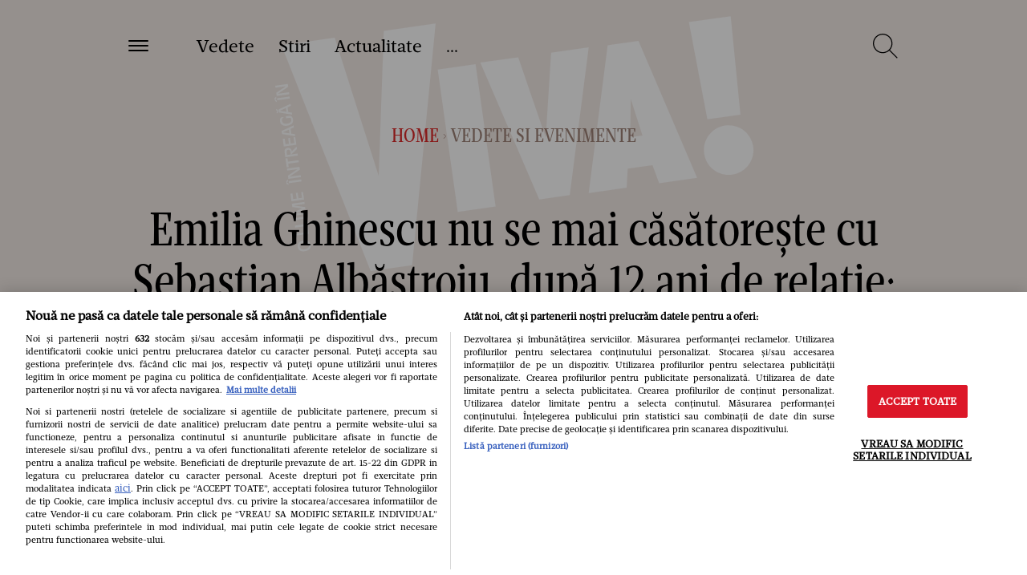

--- FILE ---
content_type: text/html; charset=UTF-8
request_url: https://www.viva.ro/galerie-foto/emilia-ghinescu-nu-se-mai-casatoreste-cu-sebastian-albastroiu-3015252
body_size: 76683
content:
<!DOCTYPE html>
<!--[if lt IE 9 ]>
<html class="ie ie678 " lang="ro"><![endif]-->
<!--[if gte IE 9 ]>
<html class="ie " lang="ro"><![endif]-->
<!--[if !(IE)]><!-->
<html lang="ro"><!--<![endif]-->
<head>
        <link rel="manifest" href="/manifest.json" />
    <script type="d46cab88c1f3508056f7af1d-text/javascript">var dataLayer=[];</script>

    <meta http-equiv="Content-Type" content="text/html; charset=utf-8" />
<meta name="viewport" content="width=device-width, initial-scale=1.0, maximum-scale=1.0, minimum-scale=1, user-scalable=no" />
<meta name="HandheldFriendly" content="true" />
<meta name="MobileOptimized" content="320" />
<meta name="apple-mobile-web-app-capable" content="yes" />
<meta name="referrer" content="origin-when-cross-origin">
    <meta name="publish-date" content="2022-12-08T17:24:00+02:00"/>
<meta name="google-site-verification" content="2AMFXThdSfqkp4SdwQA00K6oYEZsc-Ks3_j6LthjDBQ"/>
<meta name='profitshareid' content='4b311a35b3623373e327306108540e75'/>
    <meta name="robots" content="index, follow, max-image-preview:large">


<meta name="cXenseParse:b19-tag-articol" content="casatorie"/><meta name="cXenseParse:b19-tag-articol" content="Emilia Ghinescu"/><meta name="cXenseParse:b19-tag-articol" content="partener"/>
<link rel="preconnect" href="https://tags.crwdcntrl.net">
<link rel="preconnect" href="https://bcp.crwdcntrl.net">
<link rel="dns-prefetch" href="https://tags.crwdcntrl.net">
<link rel="dns-prefetch" href="https://bcp.crwdcntrl.net">

    <link rel="alternate" type="application/rss+xml" title="RSS 2.0" href="https://www.viva.ro/feed">
        
    <link rel="preload" as="font" type="font/woff2" crossorigin href="https://www.viva.ro/wp-content/themes/viva-nineteen/assets/fonts/Mafra-Bold.woff2" fetchpriority="high">
    <link rel="preload" as="font" type="font/woff2" crossorigin href="https://www.viva.ro/wp-content/themes/viva-nineteen/assets/fonts/Mafra-Book.woff2" fetchpriority="high">
    <link rel="preload" as="font" type="font/woff2" crossorigin href="https://www.viva.ro/wp-content/themes/viva-nineteen/assets/fonts/MafraCondensedDeck-Book.woff2" fetchpriority="high">
    <link rel="preload" as="font" type="font/woff" crossorigin href="https://www.viva.ro/wp-content/themes/viva-nineteen/assets/fonts/MafraCondensedDeck-Book.woff" fetchpriority="high">


        <style fetchpriority="high">
        ﻿/*!
 * Bootstrap v3.3.7 (http://getbootstrap.com)
 * Copyright 2011-2018 Twitter,  Inc.
 * Licensed under MIT (https://github.com/twbs/bootstrap/blob/master/LICENSE)
 */  /*!
* Generated using the Bootstrap Customizer (https://getbootstrap.com/docs/3.3/customize/?id=8b44fb65acc62e14e5142d9baf645683)
* Config saved to config.json and https://gist.github.com/8b44fb65acc62e14e5142d9baf645683
*//*! normalize.css v3.0.3 | MIT License | github.com/necolas/normalize.css */hr,img{border:0}body,figure{margin:0}html{font-family:sans-serif;-ms-text-size-adjust:100%;-webkit-text-size-adjust:100%}article,aside,details,figcaption,figure,footer,header,hgroup,main,menu,nav,section,summary{display:block}audio,canvas,progress,video{display:inline-block;vertical-align:baseline}audio:not([controls]){display:none;height:0}[hidden],template{display:none}a{background-color:transparent;color:#337ab7;text-decoration:none}a:active,a:hover{outline:0}abbr[title]{border-bottom:1px dotted}b,optgroup,strong{font-weight:700}dfn{font-style:italic}h1{font-size:2em;margin:.67em 0}mark{background:#ff0;color:#000}.small,small{font-size:40%}sub,sup{font-size:75%;line-height:0;position:relative;vertical-align:baseline}sup{top:-.5em}sub{bottom:-.25em}img{vertical-align:middle}svg:not(:root){overflow:hidden}hr{-webkit-box-sizing:content-box;-moz-box-sizing:content-box;box-sizing:content-box;height:0;margin-top:15px;margin-bottom:15px;border-top:1px solid #eee}pre,textarea{overflow:auto}code,kbd,pre,samp{font-family:monospace,monospace;font-size:1em}button,input,optgroup,select,textarea{color:inherit;font:inherit;margin:0}button{overflow:visible}button,select{text-transform:none}button,html input[type=button],input[type=reset],input[type=submit]{-webkit-appearance:button;cursor:pointer}button[disabled],html input[disabled]{cursor:default}button::-moz-focus-inner,input::-moz-focus-inner{border:0;padding:0}input[type=checkbox],input[type=radio]{-webkit-box-sizing:border-box;-moz-box-sizing:border-box;box-sizing:border-box;padding:0}input[type=number]::-webkit-inner-spin-button,input[type=number]::-webkit-outer-spin-button{height:auto}input[type=search]{-webkit-appearance:textfield;-webkit-box-sizing:content-box;-moz-box-sizing:content-box;box-sizing:content-box}input[type=search]::-webkit-search-cancel-button,input[type=search]::-webkit-search-decoration{-webkit-appearance:none}fieldset{border:1px solid silver;margin:0 2px;padding:.35em .625em .75em}.sr-only,legend{border:0}.sr-only,legend,td,th{padding:0}table{border-collapse:collapse;border-spacing:0}*,:after,:before{-webkit-box-sizing:border-box;-moz-box-sizing:border-box;box-sizing:border-box}html{font-size:10px;-webkit-tap-highlight-color:transparent}body{font-family:"Helvetica Neue",Helvetica,Arial,sans-serif;font-size:14px;line-height:1.42857143;color:#333;background-color:#fff}button,input,select,textarea{font-family:inherit;font-size:inherit;line-height:inherit}a:focus,a:hover{color:#23527c;text-decoration:underline}a:focus{outline:-webkit-focus-ring-color auto 5px;outline-offset:-2px}.img-responsive{display:block;max-width:100%;height:auto}.sr-only{position:absolute;width:1px;height:1px;margin:-1px;overflow:hidden;clip:rect(0, 0, 0, 0)}.sr-only-focusable:active,.sr-only-focusable:focus{position:static;width:auto;height:auto;margin:0;overflow:visible;clip:auto}.container,.container-fluid{margin-right:auto;margin-left:auto;padding-left:30px;padding-right:30px;width:1680px}[role=button]{cursor:pointer}@media (min-width: 768px){.container{width:740px}}@media (min-width: 992px){.container{width:960px}}@media (min-width: 1200px){.container{width:100%;max-width:1680px}}.row{margin-left:-30px;margin-right:-30px}.col-md-1,.col-md-10,.col-md-11,.col-md-12,.col-md-2,.col-md-3,.col-md-4,.col-md-5,.col-md-6,.col-md-7,.col-md-8,.col-md-9,.col-sm-1,.col-sm-10,.col-sm-11,.col-sm-12,.col-sm-2,.col-sm-3,.col-sm-4,.col-sm-5,.col-sm-6,.col-sm-7,.col-sm-8,.col-sm-9,.col-xs-1,.col-xs-10,.col-xs-11,.col-xs-12,.col-xs-2,.col-xs-3,.col-xs-4,.col-xs-5,.col-xs-6,.col-xs-7,.col-xs-8,.col-xs-9{position:relative;min-height:1px;padding-left:30px;padding-right:30px}.col-xs-1,.col-xs-10,.col-xs-11,.col-xs-12,.col-xs-2,.col-xs-3,.col-xs-4,.col-xs-5,.col-xs-6,.col-xs-7,.col-xs-8,.col-xs-9{float:left}.col-xs-12{width:100%}.col-xs-11{width:91.66666667%}.col-xs-10{width:83.33333333%}.col-xs-9{width:75%}.col-xs-8{width:66.66666667%}.col-xs-7{width:58.33333333%}.col-xs-6{width:50%}.col-xs-5{width:41.66666667%}.col-xs-4{width:33.33333333%}.col-xs-3{width:25%}.col-xs-2{width:16.66666667%}.col-xs-1{width:8.33333333%}.col-xs-pull-12{right:100%}.col-xs-pull-11{right:91.66666667%}.col-xs-pull-10{right:83.33333333%}.col-xs-pull-9{right:75%}.col-xs-pull-8{right:66.66666667%}.col-xs-pull-7{right:58.33333333%}.col-xs-pull-6{right:50%}.col-xs-pull-5{right:41.66666667%}.col-xs-pull-4{right:33.33333333%}.col-xs-pull-3{right:25%}.col-xs-pull-2{right:16.66666667%}.col-xs-pull-1{right:8.33333333%}.col-xs-pull-0{right:auto}.col-xs-push-12{left:100%}.col-xs-push-11{left:91.66666667%}.col-xs-push-10{left:83.33333333%}.col-xs-push-9{left:75%}.col-xs-push-8{left:66.66666667%}.col-xs-push-7{left:58.33333333%}.col-xs-push-6{left:50%}.col-xs-push-5{left:41.66666667%}.col-xs-push-4{left:33.33333333%}.col-xs-push-3{left:25%}.col-xs-push-2{left:16.66666667%}.col-xs-push-1{left:8.33333333%}.col-xs-push-0{left:auto}.col-xs-offset-12{margin-left:100%}.col-xs-offset-11{margin-left:91.66666667%}.col-xs-offset-10{margin-left:83.33333333%}.col-xs-offset-9{margin-left:75%}.col-xs-offset-8{margin-left:66.66666667%}.col-xs-offset-7{margin-left:58.33333333%}.col-xs-offset-6{margin-left:50%}.col-xs-offset-5{margin-left:41.66666667%}.col-xs-offset-4{margin-left:33.33333333%}.col-xs-offset-3{margin-left:25%}.col-xs-offset-2{margin-left:16.66666667%}.col-xs-offset-1{margin-left:8.33333333%}.col-xs-offset-0{margin-left:0}@media (min-width: 768px){.col-sm-1,.col-sm-10,.col-sm-11,.col-sm-12,.col-sm-2,.col-sm-3,.col-sm-4,.col-sm-5,.col-sm-6,.col-sm-7,.col-sm-8,.col-sm-9{float:left}.col-sm-12{width:100%}.col-sm-11{width:91.66666667%}.col-sm-10{width:83.33333333%}.col-sm-9{width:75%}.col-sm-8{width:66.66666667%}.col-sm-7{width:58.33333333%}.col-sm-6{width:50%}.col-sm-5{width:41.66666667%}.col-sm-4{width:33.33333333%}.col-sm-3{width:25%}.col-sm-2{width:16.66666667%}.col-sm-1{width:8.33333333%}.col-sm-pull-12{right:100%}.col-sm-pull-11{right:91.66666667%}.col-sm-pull-10{right:83.33333333%}.col-sm-pull-9{right:75%}.col-sm-pull-8{right:66.66666667%}.col-sm-pull-7{right:58.33333333%}.col-sm-pull-6{right:50%}.col-sm-pull-5{right:41.66666667%}.col-sm-pull-4{right:33.33333333%}.col-sm-pull-3{right:25%}.col-sm-pull-2{right:16.66666667%}.col-sm-pull-1{right:8.33333333%}.col-sm-pull-0{right:auto}.col-sm-push-12{left:100%}.col-sm-push-11{left:91.66666667%}.col-sm-push-10{left:83.33333333%}.col-sm-push-9{left:75%}.col-sm-push-8{left:66.66666667%}.col-sm-push-7{left:58.33333333%}.col-sm-push-6{left:50%}.col-sm-push-5{left:41.66666667%}.col-sm-push-4{left:33.33333333%}.col-sm-push-3{left:25%}.col-sm-push-2{left:16.66666667%}.col-sm-push-1{left:8.33333333%}.col-sm-push-0{left:auto}.col-sm-offset-12{margin-left:100%}.col-sm-offset-11{margin-left:91.66666667%}.col-sm-offset-10{margin-left:83.33333333%}.col-sm-offset-9{margin-left:75%}.col-sm-offset-8{margin-left:66.66666667%}.col-sm-offset-7{margin-left:58.33333333%}.col-sm-offset-6{margin-left:50%}.col-sm-offset-5{margin-left:41.66666667%}.col-sm-offset-4{margin-left:33.33333333%}.col-sm-offset-3{margin-left:25%}.col-sm-offset-2{margin-left:16.66666667%}.col-sm-offset-1{margin-left:8.33333333%}.col-sm-offset-0{margin-left:0}}@media (min-width: 992px){.col-md-1,.col-md-10,.col-md-11,.col-md-12,.col-md-2,.col-md-3,.col-md-4,.col-md-5,.col-md-6,.col-md-7,.col-md-8,.col-md-9{float:left}.col-md-12{width:100%}.col-md-11{width:91.66666667%}.col-md-10{width:83.33333333%}.col-md-9{width:75%}.col-md-8{width:66.66666667%}.col-md-7{width:58.33333333%}.col-md-6{width:50%}.col-md-5{width:41.66666667%}.col-md-4{width:33.33333333%}.col-md-3{width:25%}.col-md-2{width:16.66666667%}.col-md-1{width:8.33333333%}.col-md-pull-12{right:100%}.col-md-pull-11{right:91.66666667%}.col-md-pull-10{right:83.33333333%}.col-md-pull-9{right:75%}.col-md-pull-8{right:66.66666667%}.col-md-pull-7{right:58.33333333%}.col-md-pull-6{right:50%}.col-md-pull-5{right:41.66666667%}.col-md-pull-4{right:33.33333333%}.col-md-pull-3{right:25%}.col-md-pull-2{right:16.66666667%}.col-md-pull-1{right:8.33333333%}.col-md-pull-0{right:auto}.col-md-push-12{left:100%}.col-md-push-11{left:91.66666667%}.col-md-push-10{left:83.33333333%}.col-md-push-9{left:75%}.col-md-push-8{left:66.66666667%}.col-md-push-7{left:58.33333333%}.col-md-push-6{left:50%}.col-md-push-5{left:41.66666667%}.col-md-push-4{left:33.33333333%}.col-md-push-3{left:25%}.col-md-push-2{left:16.66666667%}.col-md-push-1{left:8.33333333%}.col-md-push-0{left:auto}.col-md-offset-12{margin-left:100%}.col-md-offset-11{margin-left:91.66666667%}.col-md-offset-10{margin-left:83.33333333%}.col-md-offset-9{margin-left:75%}.col-md-offset-8{margin-left:66.66666667%}.col-md-offset-7{margin-left:58.33333333%}.col-md-offset-6{margin-left:50%}.col-md-offset-5{margin-left:41.66666667%}.col-md-offset-4{margin-left:33.33333333%}.col-md-offset-3{margin-left:25%}.col-md-offset-2{margin-left:16.66666667%}.col-md-offset-1{margin-left:8.33333333%}.col-md-offset-0{margin-left:0}}@media (min-width: 1200px){.col-lg-1,.col-lg-10,.col-lg-11,.col-lg-12,.col-lg-2,.col-lg-3,.col-lg-4,.col-lg-5,.col-lg-6,.col-lg-7,.col-lg-8,.col-lg-9{float:left;padding-left:30px;padding-right:30px}.col-lg-12{width:100%}.col-lg-11{width:91.66666667%}.col-lg-10{width:83.33333333%}.col-lg-9{width:75%}.col-lg-8{width:66.66666667%}.col-lg-7{width:58.33333333%}.col-lg-6{width:50%}.col-lg-5{width:41.66666667%}.col-lg-4{width:33.33333333%}.col-lg-3{width:25%}.col-lg-2{width:16.66666667%}.col-lg-1{width:8.33333333%}.col-lg-pull-12{right:100%}.col-lg-pull-11{right:91.66666667%}.col-lg-pull-10{right:83.33333333%}.col-lg-pull-9{right:75%}.col-lg-pull-8{right:66.66666667%}.col-lg-pull-7{right:58.33333333%}.col-lg-pull-6{right:50%}.col-lg-pull-5{right:41.66666667%}.col-lg-pull-4{right:33.33333333%}.col-lg-pull-3{right:25%}.col-lg-pull-2{right:16.66666667%}.col-lg-pull-1{right:8.33333333%}.col-sm-pull-0{right:auto}.col-lg-push-12{left:100%}.col-lg-push-11{left:91.66666667%}.col-lg-push-10{left:83.33333333%}.col-lg-push-9{left:75%}.col-lg-push-8{left:66.66666667%}.col-lg-push-7{left:58.33333333%}.col-lg-push-6{left:50%}.col-lg-push-5{left:41.66666667%}.col-lg-push-4{left:33.33333333%}.col-lg-push-3{left:25%}.col-lg-push-2{left:16.66666667%}.col-lg-push-1{left:8.33333333%}.col-lg-push-0{left:auto}.col-lg-offset-12{margin-left:100%}.col-lg-offset-11{margin-left:91.66666667%}.col-lg-offset-10{margin-left:83.33333333%}.col-lg-offset-9{margin-left:75%}.col-lg-offset-8{margin-left:66.66666667%}.col-lg-offset-7{margin-left:58.33333333%}.col-lg-offset-6{margin-left:50%}.col-lg-offset-5{margin-left:41.66666667%}.col-lg-offset-4{margin-left:33.33333333%}.col-lg-offset-3{margin-left:25%}.col-lg-offset-2{margin-left:16.66666667%}.col-lg-offset-1{margin-left:8.33333333%}.col-lg-offset-0{margin-left:0}}.clearfix:after,.clearfix:before,.container-fluid:after,.container-fluid:before,.container:after,.container:before,.row:after,.row:before{content:" ";display:table}.clearfix:after,.container-fluid:after,.container:after,.row:after{clear:both}.center-block{display:block;margin-left:auto;margin-right:auto}.hide{display:none !important}.show{display:block !important}.hidden,.visible-lg,.visible-lg-block,.visible-lg-inline,.visible-lg-inline-block,.visible-md,.visible-md-block,.visible-md-inline,.visible-md-inline-block,.visible-sm,.visible-sm-block,.visible-sm-inline,.visible-sm-inline-block,.visible-xs,.visible-xs-block,.visible-xs-inline,.visible-xs-inline-block{display:none !important}.invisible{visibility:hidden}.text-hide{font:0/0 a;color:transparent;text-shadow:none;background-color:transparent;border:0}.affix{position:fixed}@media (max-width: 767px){.visible-xs{display:block !important}table.visible-xs{display:table !important}tr.visible-xs{display:table-row !important}td.visible-xs,th.visible-xs{display:table-cell !important}.visible-xs-block{display:block !important}.visible-xs-inline{display:inline !important}.visible-xs-inline-block{display:inline-block !important}.container{width:100%;padding:0 20px;margin:0}.col-md-1,.col-md-10,.col-md-11,.col-md-12,.col-md-2,.col-md-3,.col-md-4,.col-md-5,.col-md-6,.col-md-7,.col-md-8,.col-md-9,.col-sm-1,.col-sm-10,.col-sm-11,.col-sm-12,.col-sm-2,.col-sm-3,.col-sm-4,.col-sm-5,.col-sm-6,.col-sm-7,.col-sm-8,.col-sm-9,.col-xs-1,.col-xs-10,.col-xs-11,.col-xs-12,.col-xs-2,.col-xs-3,.col-xs-4,.col-xs-5,.col-xs-6,.col-xs-7,.col-xs-8,.col-xs-9{padding-left:20px;padding-right:20px}.row{margin-left:-20px;margin-right:-20px}}@media (min-width: 768px) and (max-width: 991px){.visible-sm{display:block !important}table.visible-sm{display:table !important}tr.visible-sm{display:table-row !important}td.visible-sm,th.visible-sm{display:table-cell !important}.visible-sm-block{display:block !important}.visible-sm-inline{display:inline !important}.visible-sm-inline-block{display:inline-block !important}.col-md-1,.col-md-10,.col-md-11,.col-md-12,.col-md-2,.col-md-3,.col-md-4,.col-md-5,.col-md-6,.col-md-7,.col-md-8,.col-md-9,.col-sm-1,.col-sm-10,.col-sm-11,.col-sm-12,.col-sm-2,.col-sm-3,.col-sm-4,.col-sm-5,.col-sm-6,.col-sm-7,.col-sm-8,.col-sm-9,.col-xs-1,.col-xs-10,.col-xs-11,.col-xs-12,.col-xs-2,.col-xs-3,.col-xs-4,.col-xs-5,.col-xs-6,.col-xs-7,.col-xs-8,.col-xs-9{padding-left:20px;padding-right:20px}.row{margin-left:-20px;margin-right:-20px}}@media (min-width: 992px) and (max-width: 1199px){.visible-md{display:block !important}table.visible-md{display:table !important}tr.visible-md{display:table-row !important}td.visible-md,th.visible-md{display:table-cell !important}.visible-md-block{display:block !important}.visible-md-inline{display:inline !important}.visible-md-inline-block{display:inline-block !important}.col-md-1,.col-md-10,.col-md-11,.col-md-12,.col-md-2,.col-md-3,.col-md-4,.col-md-5,.col-md-6,.col-md-7,.col-md-8,.col-md-9,.col-sm-1,.col-sm-10,.col-sm-11,.col-sm-12,.col-sm-2,.col-sm-3,.col-sm-4,.col-sm-5,.col-sm-6,.col-sm-7,.col-sm-8,.col-sm-9,.col-xs-1,.col-xs-10,.col-xs-11,.col-xs-12,.col-xs-2,.col-xs-3,.col-xs-4,.col-xs-5,.col-xs-6,.col-xs-7,.col-xs-8,.col-xs-9{padding-left:20px;padding-right:20px}.row{margin-left:-20px;margin-right:-20px}}@media (min-width: 1200px){.visible-lg{display:block !important}table.visible-lg{display:table !important}tr.visible-lg{display:table-row !important}td.visible-lg,th.visible-lg{display:table-cell !important}.visible-lg-block{display:block !important}.visible-lg-inline{display:inline !important}.visible-lg-inline-block{display:inline-block !important}.hidden-lg{display:none !important}}@media (max-width: 767px){.hidden-xs{display:none !important}}@media (min-width: 768px) and (max-width: 991px){.hidden-sm{display:none !important}}@media (min-width: 992px) and (max-width: 1199px){.hidden-md{display:none !important}}*,*:before,*:after{-webkit-box-sizing:border-box;-moz-box-sizing:border-box;box-sizing:border-box;-webkit-font-smoothing:antialiased}html{font-size:100%;-webkit-text-size-adjust:100%;-ms-text-size-adjust:100%}body{-webkit-font-smoothing:antialiased;font-family:"Mafra Book",Georgia;font-variant-ligatures:no-common-ligatures;font-weight:400;overflow-x:hidden;font-size:22px;line-height:34px;color:#000;width:100vw;overflow-y:scroll}body.body-no-scroll{overflow-y:hidden}body .base-font{font-family:"Mafra Book",Georgia}body .strawberry-ads{margin-bottom:60px;margin-right:auto;margin-left:auto;text-align:center;z-index:2}body>.strawberry-ads{margin-bottom:60px;margin-right:auto;margin-left:auto;text-align:center;position:relative}@media all and (min-width: 1200px){body>.strawberry-ads{margin-bottom:120px}}@media only screen and (-webkit-min-device-pixel-ratio: 1.5), only screen and (-o-min-device-pixel-ratio: 3 / 2), only screen and (min--moz-device-pixel-ratio: 1.5), only screen and (min-device-pixel-ratio: 1.5){body{width:100vw;overflow-y:scroll;overflow-x:hidden}}.container{max-width:1540px;margin:0 auto}.container.container-medium{max-width:1380px}@media all and (min-width: 1200px){.strawberry-ads--sticky{position:sticky;position:-webkit-sticky;top:20px}}ul{list-style-type:none;padding:0;margin:0}h1,h2,h3,h4,h5,h6,.art-categ,.art-title,.title-magazine-content,.category-magazine,.section-title{margin:0;font-weight:400;font-family:"Mafra Condensed Deck Book",Garamond,serif}h2,.categ,.art-categ,.category-magazine{font-size:50px;line-height:50px}@media all and (min-width: 768px){h2,.categ,.art-categ,.category-magazine{font-size:60px;line-height:60px}}@media all and (min-width: 1200px){h2,.categ,.art-categ,.category-magazine{font-size:100px;line-height:90px}}h3,.art-title,.title-magazine-content,.section-title{font-size:30px;line-height:35px}a{text-decoration:none;color:unset}a:hover,a:active,a:focus{text-decoration:none;color:unset}:focus{outline-color:transparent}p,.title-sec{margin-bottom:30px;margin-top:30px;font-size:22px;line-height:32px}@media all and (min-width: 768px){p,.title-sec{font-size:18px;line-height:26px}}@media all and (max-width: 375px){p,.title-sec{font-size:18px;line-height:24px}}.content img,.content iframe{max-width:100%}.scale-img img{transition:all .3s ease-in-out}.scale-img:hover img{transform:scale(1.1)}.btn-reset{border:none;background:none;outline:0}.img-responsive{display:block;max-width:100%;height:auto;margin:auto}.color-base{color:#dc2828}.color-white{color:#fff}.color-black{color:#000}.color-dark-red{color:#9d8176}.font-base{font-family:"Mafra Book",Georgia}.font-second{font-family:"Mafra Condensed Deck Book",Garamond,serif}.bk-base{background-color:#dc2828}.font-b{font-weight:700}.fw-400{font-weight:400}.font-l{font-weight:300}.font-i{font-style:italic}.font-size60{font-size:60px;line-height:65px}.font-size40{font-size:40px;line-height:45px}.font-size30{font-size:30px;line-height:35px}.font-size22{font-size:22px;line-height:28px}.font-size18{font-size:18px;line-height:26px}.font-size16{font-size:16px;line-height:22px}.font-size14{font-size:14px;line-height:18px}.visible{visibility:visible}.text-left{text-align:left}.text-right{text-align:right}.text-center{text-align:center}.float-l{float:left}.float-r{float:right}.rlt{position:relative}.top-0{top:0}.btm-0{bottom:0}.lf-0{left:0}.rg-0{right:0}.txt-center{text-align:center}.bg-section{background-color:#f2e9e5}.pd-lf-30{padding-left:30px}.pd-rg-30{padding-right:30px}.pd-lf-60{padding-left:60px}.pd-rg-60{padding-right:60px}.pd-top-30{padding-top:30px}.pd-bottom-30{padding-bottom:30px}.pd-top-60{padding-top:60px}.pd-bottom-60{padding-bottom:60px}.row-mobile{margin-left:-20px;margin-right:-20px}@media all and (min-width: 768px){.row-mobile{margin-left:0;margin-right:0}}@media all and (max-width: 767px){.row-mobile-0{margin-left:0;margin-right:0}}.mg-top-0{margin-top:0px}.mg-bottom-0{margin-bottom:0px}.mg-top-5{margin-top:5px}.mg-bottom-5{margin-bottom:5px}.mg-top-10{margin-top:10px}.mg-bottom-10{margin-bottom:10px}.mg-top-15{margin-top:15px}.mg-bottom-15{margin-bottom:15px}.mg-top-20{margin-top:20px}.mg-bottom-20{margin-bottom:20px}.mg-top-25{margin-top:25px}.mg-bottom-25{margin-bottom:25px}.mg-top-30{margin-top:30px}.mg-bottom-30{margin-bottom:30px}.mg-top-35{margin-top:35px}.mg-bottom-35{margin-bottom:35px}.mg-top-40{margin-top:40px}.mg-bottom-40{margin-bottom:40px}.mg-top-45{margin-top:45px}.mg-bottom-45{margin-bottom:45px}.mg-top-50{margin-top:50px}.mg-bottom-50{margin-bottom:50px}.mg-top-55{margin-top:55px}.mg-bottom-55{margin-bottom:55px}.mg-top-60{margin-top:60px}.mg-bottom-60{margin-bottom:60px}@media all and (min-width: 768px){.mg-top-tablet0{margin-top:0px}.mg-bottom-tablet0{margin-bottom:0px}.mg-top-tablet5{margin-top:5px}.mg-bottom-tablet5{margin-bottom:5px}.mg-top-tablet10{margin-top:10px}.mg-bottom-tablet10{margin-bottom:10px}.mg-top-tablet15{margin-top:15px}.mg-bottom-tablet15{margin-bottom:15px}.mg-top-tablet20{margin-top:20px}.mg-bottom-tablet20{margin-bottom:20px}.mg-top-tablet25{margin-top:25px}.mg-bottom-tablet25{margin-bottom:25px}.mg-top-tablet30{margin-top:30px}.mg-bottom-tablet30{margin-bottom:30px}.mg-top-tablet35{margin-top:35px}.mg-bottom-tablet35{margin-bottom:35px}.mg-top-tablet40{margin-top:40px}.mg-bottom-tablet40{margin-bottom:40px}.mg-top-tablet45{margin-top:45px}.mg-bottom-tablet45{margin-bottom:45px}.mg-top-tablet50{margin-top:50px}.mg-bottom-tablet50{margin-bottom:50px}.mg-top-tablet55{margin-top:55px}.mg-bottom-tablet55{margin-bottom:55px}.mg-top-tablet60{margin-top:60px}.mg-bottom-tablet60{margin-bottom:60px}.mg-lf-tablet60{margin-left:60px}.eq-height-tableta{display:-webkit-box;display:-ms-flexbox;display:-webkit-flex;display:flex;flex-wrap:wrap;-webkit-flex-wrap:wrap}.ovf-hidden-tablet{overflow:hidden}.mg-bottom-tablet0{margin-bottom:0}.mg-top-tablet0{margin-top:0}}@media all and (min-width: 1200px){.mg-top-desktop0{margin-top:0px}.mg-bottom-desktop0{margin-bottom:0px}.mg-top-desktop5{margin-top:5px}.mg-bottom-desktop5{margin-bottom:5px}.mg-top-desktop10{margin-top:10px}.mg-bottom-desktop10{margin-bottom:10px}.mg-top-desktop15{margin-top:15px}.mg-bottom-desktop15{margin-bottom:15px}.mg-top-desktop20{margin-top:20px}.mg-bottom-desktop20{margin-bottom:20px}.mg-top-desktop25{margin-top:25px}.mg-bottom-desktop25{margin-bottom:25px}.mg-top-desktop30{margin-top:30px}.mg-bottom-desktop30{margin-bottom:30px}.mg-top-desktop35{margin-top:35px}.mg-bottom-desktop35{margin-bottom:35px}.mg-top-desktop40{margin-top:40px}.mg-bottom-desktop40{margin-bottom:40px}.mg-top-desktop45{margin-top:45px}.mg-bottom-desktop45{margin-bottom:45px}.mg-top-desktop50{margin-top:50px}.mg-bottom-desktop50{margin-bottom:50px}.mg-top-desktop55{margin-top:55px}.mg-bottom-desktop55{margin-bottom:55px}.mg-top-desktop60{margin-top:60px}.mg-bottom-desktop60{margin-bottom:60px}.mg-top-desktop65{margin-top:65px}.mg-bottom-desktop65{margin-bottom:65px}.mg-top-desktop70{margin-top:70px}.mg-bottom-desktop70{margin-bottom:70px}.mg-top-desktop75{margin-top:75px}.mg-bottom-desktop75{margin-bottom:75px}.mg-top-desktop80{margin-top:80px}.mg-bottom-desktop80{margin-bottom:80px}.mg-top-desktop85{margin-top:85px}.mg-bottom-desktop85{margin-bottom:85px}.mg-top-desktop90{margin-top:90px}.mg-bottom-desktop90{margin-bottom:90px}.mg-top-desktop95{margin-top:95px}.mg-bottom-desktop95{margin-bottom:95px}.mg-top-desktop100{margin-top:100px}.mg-bottom-desktop100{margin-bottom:100px}}.ovf-hidden{overflow:hidden}.text-more-red{color:#dc2828;font-size:28px}@media all and (min-width: 768px){.text-more-red{font-size:18px}}@media all and (max-width: 1199px){.flow-x-scroll{overflow-x:scroll;white-space:nowrap;-webkit-overflow-scrolling:touch}}@media all and (max-width: 1199px){.flow-x-scroll .scroll-articles{display:inline-block;float:none;white-space:normal;vertical-align:top}}@media all and (max-width: 767px){.flow-x-scroll-mobile{overflow-x:scroll;white-space:nowrap}}@media all and (max-width: 767px){.flow-x-scroll-mobile .scroll-articles{display:inline-block;float:none;white-space:normal;vertical-align:top}}@media all and (min-width: 768px){.news-item-mg{margin-left:10%}}@media all and (min-width: 992px){.news-item-mg{margin-left:20%}}.clearboth{clear:both}.art-categ{font-size:18px;line-height:18px}@media all and (max-width: 767px){.pd-only-mob-0{padding-left:0;padding-right:0}}@media all and (max-width: 767px){.pd-only-mob{padding-left:20px;padding-right:20px}}.z-index-1{z-index:1}.z-index-2{z-index:2}.z-index-3{z-index:3}@media all and (min-width: 768px){.has-sidebar-300{width:calc(100% - 300px)}}@media all and (min-width: 768px){.sidebar-300{width:300px}}.d-flex-wrap{display:-webkit-box;display:-ms-flexbox;display:-webkit-flex;display:flex;flex-wrap:wrap;-webkit-flex-wrap:wrap}.flex-justify-center{justify-content:center}.text-italic{font-style:italic}.d-flex{display:-webkit-box;display:-ms-flexbox;display:-webkit-flex;display:flex}.d-block{display:block}.d-inline-block{display:inline-block}.align-center{align-items:center}.text-uppercase{text-transform:uppercase}.text-underline{text-decoration:underline}.label-button{display:inline-block;font-size:18px;line-height:18px;background:red;color:white;padding:10px 24px;border-radius:2px;text-transform:uppercase}.img-opacity-box:before{content:"";background-color:#000;opacity:0.5;top:0;left:0;bottom:0;right:0;position:absolute;z-index:-1}.play-video{content:"";display:inline-block;position:absolute;height:60px;width:60px;line-height:60px;text-align:center;-webkit-border-radius:50%;border:1px solid #fff;left:50%;top:50%;transform:translate(-50%, -50%)}@media all and (min-width: 1200px){.play-video{height:81px;width:80px;line-height:80px}}@media all and (min-width: 1200px){.play-video{height:110px;width:110px;line-height:110px}}.play-video:before{width:0;height:0;border-style:solid;border-width:0.5em 0 0.5em 0.7em;border-color:transparent transparent transparent #fff;content:"";position:absolute;left:53%;top:50%;transform:translate(-50%, -50%)}.play-video-small{height:60px;width:60px;line-height:60px}@media all and (min-width: 768px){.play-video-small{height:60px;width:60px;line-height:60px}}@media all and (min-width: 1200px){.play-video-small{height:80px;width:80px;line-height:80px}}.row--fix-safari:before{display:none}.black-hover:hover{color:black}.section-scroll{position:relative}.section-scroll:after{display:block;content:'';z-index:1;position:absolute;bottom:15px;right:0;height:56px;width:40px;transition:all .3s linear;background:-moz-linear-gradient(right, rgba(242,233,229,0.6) 0%, #f2e9e5 100%);background:-webkit-linear-gradient(right, rgba(242,233,229,0.6) 0%, #f2e9e5 100%);background:linear-gradient(to right, rgba(242,233,229,0.6) 0%, #f2e9e5 100%);filter:progid:DXImageTransform.Microsoft.gradient( startColorstr='#00ffffff', endColorstr='#ffffff',GradientType=0 )}@media all and (min-width: 992px){.section-scroll:after{display:none}}.section-scroll:before{content:url(wp-content/themes/viva-nineteen/assets/images/ui/arrow-right-simple.svg);display:block;position:absolute;right:0;z-index:2;height:42px;top:50%;transform:translate(-50%, -50%)}@media all and (min-width: 992px){.section-scroll:before{display:none}}.color-base-hover:hover{color:#dc2828}.color-base-hover:hover svg polygon{fill:#dc2828}.color-base-hover:hover svg path{fill:#dc2828}.btn-more-text{border:1px solid #dc2828;border-radius:50%;text-align:center;margin:auto;font-size:18px;height:300px;width:300px;line-height:300px}@media (min-width: 768px) and (max-width: 1199px){.btn-more-text{margin-top:-90px}}@media all and (min-width: 1200px){.btn-more-text{height:450px;width:450px;line-height:450px}}@media all and (max-width: 767px){.btn-more-text{margin-top:-90px}}@media all and (max-width: 375px){.btn-more-text{height:270px;width:270px;line-height:270px;margin-top:-65px}}.btn-more-text:hover{border:1px solid #000;color:#000}.btn-more-text:hover svg{position:relative;-webkit-animation:runright 1s;animation:runright 1s;-webkit-animation-timing-function:ease;animation-timing-function:ease;animation-fill-mode:forwards}@-webkit-keyframes runright{from{left:0}to{left:20px}}@keyframes runright{from{left:0}to{left:20px}}.btn-more-text:hover svg path{fill:#000}.btn-more-text a{line-height:34px;position:relative;z-index:1;display:inline-block;font-size:22px;text-shadow:1px 1px #ffffff}.btn-more-text a .svg-arrow-rg{height:12px;margin-left:10px}.latest-video{display:block;position:relative;padding-top:56.25%;width:100%}.latest-video iframe,.latest-video .thumb_video{display:block;position:absolute;width:100% !important;height:100% !important;top:0;left:0;right:0;bottom:0}.thumb{position:relative}.thumb a{position:relative;display:block}.thumb a .post-icon{height:40px;width:45px;display:block;position:absolute;bottom:5px;left:5px;background-color:#dc2828;background-repeat:no-repeat;background-position-x:center;background-size:contain;background-position-y:center}@media all and (max-width: 375px){.thumb a .post-icon{height:30px;width:35px}}.thumb a .post-icon--gallery{background-image:url("https://www.viva.ro/wp-content/themes/viva-nineteen/assets/images/foto-icon.svg")}.thumb a .post-icon--video{background-image:url("https://www.viva.ro/wp-content/themes/viva-nineteen/assets/images/video-icon.svg")}a.thumb{position:relative}a.thumb .post-icon{height:40px;width:45px;display:block;position:absolute;bottom:5px;left:5px;background-color:#dc2828;background-repeat:no-repeat;background-position-x:center;background-size:contain;background-position-y:center;z-index:1}@media all and (max-width: 375px){a.thumb .post-icon{height:30px;width:35px}}a.thumb .post-icon--gallery{background-image:url("https://www.viva.ro/wp-content/themes/viva-nineteen/assets/images/foto-icon.svg")}a.thumb .post-icon--video{background-image:url("https://www.viva.ro/wp-content/themes/viva-nineteen/assets/images/video-icon.svg")}#onetrust-banner-sdk{animation-name:none !important;bottom:0 !important}@media all and (max-width: 767px){#onesignal-bell-container.onesignal-reset.onesignal-bell-container-bottom-left{bottom:-20px !important;left:-20px !important}}@font-face{font-family:'Mafra Book';src:url("/wp-content/themes/viva-nineteen/assets/fonts/Mafra-Book.woff2") format("woff2"),url("/wp-content/themes/viva-nineteen/assets/fonts/Mafra-Book.woff") format("woff");font-weight:normal;font-style:normal;font-display:swap}@font-face{font-family:'Mafra Bold';src:url("/wp-content/themes/viva-nineteen/assets/fonts/Mafra-Bold.woff2") format("woff2"),url("/wp-content/themes/viva-nineteen/assets/fonts/Mafra-Bold.woff") format("woff");font-weight:normal;font-style:normal;font-display:swap}@font-face{font-family:'Mafra Condensed Deck Book';src:url("/wp-content/themes/viva-nineteen/assets/fonts/MafraCondensedDeck-Book.woff2") format("woff2"),url("/wp-content/themes/viva-nineteen/assets/fonts/MafraCondensedDeck-Book.woff") format("woff");font-weight:normal;font-style:normal;font-display:swap}@media all and (max-width: 767px){.nav-main{background:#dc2828}}.nav-main .container-nav{align-items:center;display:flex;justify-content:space-between}.nav-main .container-nav:after{width:calc(100% - 60px);display:none}@media (min-width: 768px) and (max-width: 1199px){.nav-main .container-nav{position:relative}}@media all and (min-width: 1200px){.nav-main .container-nav{height:120px;position:relative}.nav-main .container-nav:after{content:" ";display:block;width:calc(50% - 60px);height:113px;position:absolute}}.nav-main .container-nav .logo-header{z-index:2;position:absolute;margin-top:111px;margin-left:24px}@media all and (min-width: 768px){.nav-main .container-nav .logo-header{margin-top:120px}}@media all and (max-width: 767px){.nav-main .container-nav .logo-header{width:50%;top:0;margin-top:10px;margin-left:-16px}}@media (min-width: 768px) and (max-width: 1199px){.nav-main .container-nav .logo-header{margin-top:124px}}@media all and (max-width: 767px){.nav-main .container-nav .logo-header img{height:100%}}.nav-main .container-nav #main-menu{justify-content:flex-end;display:flex;align-items:center;z-index:2}@media all and (min-width: 1200px){.nav-main .container-nav #main-menu{justify-content:flex-end}}.nav-main .container-nav #main-menu .section-icon-menu{margin-right:30px}@media all and (max-width: 1199px){.nav-main .container-nav #main-menu .section-icon-menu{position:absolute;top:26px;right:0;margin-right:90px}}@media all and (max-width: 767px){.nav-main .container-nav #main-menu .section-icon-menu{right:-10px;top:26px;margin-right:30px}}@media all and (max-width: 480px){.nav-main .container-nav #main-menu .section-icon-menu{top:15px}}.nav-main .container-nav #main-menu .section-icon-menu .icon-menu{display:block}@media all and (max-width: 1199px){.nav-main .container-nav #main-menu .section-icon-menu .icon-menu{height:34px;float:right}}@media all and (min-width: 1200px){.nav-main .container-nav #main-menu .section-icon-menu .icon-menu:hover .line:before{position:relative;-webkit-animation:runtop 0.2ms;animation:runtop 0.2ms;-webkit-animation-timing-function:linear;animation-timing-function:linear;animation-fill-mode:forwards}@-webkit-keyframes runtop{from{top:6px}to{top:-10px}}@keyframes runtop{from{top:6px}to{top:-10px}}.nav-main .container-nav #main-menu .section-icon-menu .icon-menu:hover .line:after{position:relative;-webkit-animation:runbottom 0.2ms;animation:runbottom 0.2ms;-webkit-animation-timing-function:linear;animation-timing-function:linear;animation-fill-mode:forwards}@-webkit-keyframes runbottom{from{top:7px}to{top:9px}}@keyframes runbottom{from{top:7px}to{top:9px}}}.nav-main .container-nav #main-menu .section-icon-menu .icon-menu .line{background-color:white}.nav-main .container-nav #main-menu .section-icon-menu .icon-menu .line:before,.nav-main .container-nav #main-menu .section-icon-menu .icon-menu .line:after{background-color:#fff}.nav-main .container-nav #main-menu .section-icon-menu .icon-menu-text{margin-right:10px;margin-left:30px;font-size:22px;line-height:22px;color:white}@media all and (min-width: 1200px){.nav-main .container-nav #main-menu .section-icon-menu .icon-menu-text{display:none}}.nav-main .container-nav #main-menu .menu-item{margin-right:30px;color:black;position:relative}@media all and (max-width: 1199px){.nav-main .container-nav #main-menu .menu-item{display:none}}@media all and (min-width: 1200px){.nav-main .container-nav #main-menu .menu-item:hover:before{background:#000;content:"";display:inline-block;height:2px;width:100%;position:absolute;top:-3px}}.nav-main .container-nav #main-menu .next-menu{margin-right:30px}@media all and (max-width: 1199px){.nav-main .container-nav #main-menu .next-menu{display:none}}.nav-main .container-nav #main-menu .search-icon{display:inherit;margin-left:50px}@media all and (max-width: 1199px){.nav-main .container-nav #main-menu .search-icon{display:none}}.nav-main .container-nav .logo-header{top:0;margin-top:10px;z-index:2}@media all and (min-width: 768px){.nav-main .container-nav .logo-header{margin-left:23px}}@media all and (min-width: 1200px){.nav-main .container-nav .logo-header{margin-top:70px}}@media all and (min-width: 1599px){.nav-main .container-nav .logo-header{margin-top:73px}}.nav-main .container-nav .logo-header .img-responsive{width:345px}@media all and (min-width: 1599px){.nav-main .container-nav .logo-header .img-responsive{width:400px}}.icon-menu{width:25px;height:55px}.icon-menu .line{display:block;background-color:#000;height:2px;left:0;right:0;position:absolute;top:50%;margin-top:-2px;border-radius:1px;transition:background 0s .3s}.icon-menu .line:before{content:" ";display:block;background-color:#000;height:2px;position:absolute;top:-6px;left:0;width:100%;border-radius:1px;transition-duration:.3s,.3s;transition-delay:.3s,0s;transition-property:top,transform}.icon-menu .line:after{content:" ";display:block;background-color:#000;height:2px;position:absolute;bottom:-6px;left:0;width:100%;border-radius:1px;transition-duration:.3s,.3s;transition-delay:.3s,0s;transition-property:bottom,transform}@media all and (min-width: 1200px){.branding .section-branding .all-art{padding-left:60px;padding-top:45px}}.section-branding .sidebar-right-banner{float:left;width:300px}.section-branding .container__section-branding{z-index:2;background:transparent}.section-branding .branding-mobile{height:600px}.section-branding .branding-mobile img{height:100%;width:auto;max-width:initial}@media all and (min-width: 1200px){.section-branding .all-art{width:calc(100% - 300px);float:left;padding-right:60px;background:white;margin-top:0}}@media all and (max-width: 767px){.section-branding .all-art{margin-bottom:0}}.section-branding .all-art .row__all-art{flex-wrap:wrap;display:-webkit-box;display:-ms-flexbox;display:-webkit-flex;display:flex;-webkit-flex-wrap:wrap}@media all and (max-width: 767px){.section-branding .all-art .row__all-art .art .thumb{margin-top:0;padding:0}}@media all and (max-width: 767px){.section-branding .all-art .row__all-art .art .art-text{margin-top:20px;margin-bottom:20px}}@media all and (max-width: 767px){.section-branding .btn-more-text{position:relative;margin-top:-88px}}@media all and (max-width: 767px){.section-branding .btn-more-text .link-btn{vertical-align:middle;position:absolute;left:50%;top:50%;width:100%;transform:translate(-50%, -50%);-webkit-transform:translate(-50%, -50%);-ms-transform:translate(-50%, -50%);-moz-transform:translate(-50%, -50%);-o-transform:translate(-50%, -50%)}}.hero .eq-height-tablet-special{flex-wrap:nowrap;-webkit-flex-wrap:nowrap}@media all and (max-width: 1199px){.hero .eq-height-tablet-special{flex-direction:column}}@media all and (max-width: 767px){.hero .eq-height-tablet-special .art-middle{background-color:#dc2828;padding-bottom:25px;padding-top:60px}}@media all and (min-width: 1200px){.hero .eq-height-tablet-special .art-middle{margin-top:-121px}}@media all and (min-width: 768px){.hero .eq-height-tablet-special .art-middle .in-art-middle{padding-left:60px;padding-right:60px;padding-top:75px;padding-bottom:40px}}@media all and (min-width: 1200px){.hero .eq-height-tablet-special .art-middle .in-art-middle{padding-top:169px}}@media all and (min-width: 768px){.hero .eq-height-tablet-special .art-middle .magazine-hero{margin-left:120px;z-index:2}}@media all and (min-width: 768px){.hero .eq-height-tablet-special .art-middle .magazine-hero .text-left{width:70%;padding-right:36px;font-size:30px;line-height:35px}}.hero .eq-height-tablet-special .art-middle .magazine-hero .img-coperta{-ms-transform:skewY(-7deg) rotate(12deg) scaleY(0.9) perspective(584px) rotateX(27deg);transform:skewY(-7deg) rotate(12deg) scaleY(0.9) perspective(584px) rotateX(27deg)}@media all and (min-width: 768px){.hero .eq-height-tablet-special .art-middle .magazine-hero .img-coperta{width:30%;display:block;position:absolute;right:31px;top:-30px}}@media all and (min-width: 1200px){.hero .eq-height-tablet-special .col-right .col-right-row{display:flex;flex-wrap:wrap;align-content:space-around}}@media all and (min-width: 1200px){.hero .eq-height-tablet-special .col-right .col-right-row .art-small:first-child{padding-top:0}}@media all and (min-width: 1200px){.hero .eq-height-tablet-special .col-right .col-right-row .art-small{margin-bottom:0;padding-bottom:0}}@media all and (max-width: 767px){.hero .eq-height-tablet-special .col-right .col-right-row .art-small{padding-top:30px}}@media all and (min-width: 1200px){.hero .eq-height-tablet-special .col-right .col-right-row .art-small .news-item{width:67%;padding-right:15px;float:left}}@media all and (min-width: 1200px){.hero .eq-height-tablet-special .col-right .col-right-row .art-small .thumb{width:33%;float:right;margin-bottom:0}}.menu-mobile{display:none}@media all and (max-width: 1199px){.menu-mobile{display:inline-flex;left:20px;top:100%;position:fixed;z-index:5;-webkit-transition:all linear .15s;-moz-transition:all linear .15s;-ms-transition:all linear .15s;-o-transition:all linear .15s;transition:all linear .15s}.menu-mobile__btn{flex-direction:column;padding:13px;border-radius:51px;height:80px;width:80px;line-height:80px;margin-right:10px;cursor:pointer}.menu-mobile__btn .icon{height:20px;margin:auto;margin-top:10px}.menu-mobile__btn .icon--search{margin-top:5px;height:25px}.menu-mobile.nav-down{top:100%}.menu-mobile.nav-up{top:calc(100% - 120px)}.menu-mobile--visible{top:calc(100% - 100px)}}.search-results .nav-main,.search-no-results .nav-main,.page-template-abonamente .nav-main,.page-template-echipa .nav-main,.page-template-contact .nav-main,.page-template-page-abonare-newsletter .nav-main,.page-template-revista .nav-main,.page-template-reviste .nav-main,.error404 .nav-main{background:transparent}.search-results .nav-main .container-nav,.search-no-results .nav-main .container-nav,.page-template-abonamente .nav-main .container-nav,.page-template-echipa .nav-main .container-nav,.page-template-contact .nav-main .container-nav,.page-template-page-abonare-newsletter .nav-main .container-nav,.page-template-revista .nav-main .container-nav,.page-template-reviste .nav-main .container-nav,.error404 .nav-main .container-nav{display:flex;flex-direction:column;height:auto}.search-results .nav-main .container-nav .logo-header,.search-no-results .nav-main .container-nav .logo-header,.page-template-abonamente .nav-main .container-nav .logo-header,.page-template-echipa .nav-main .container-nav .logo-header,.page-template-contact .nav-main .container-nav .logo-header,.page-template-page-abonare-newsletter .nav-main .container-nav .logo-header,.page-template-revista .nav-main .container-nav .logo-header,.page-template-reviste .nav-main .container-nav .logo-header,.error404 .nav-main .container-nav .logo-header{order:2;align-self:flex-start;position:relative;margin-top:0;margin-left:0}@media all and (max-width: 1199px){.search-results .nav-main .container-nav .logo-header,.search-no-results .nav-main .container-nav .logo-header,.page-template-abonamente .nav-main .container-nav .logo-header,.page-template-echipa .nav-main .container-nav .logo-header,.page-template-contact .nav-main .container-nav .logo-header,.page-template-page-abonare-newsletter .nav-main .container-nav .logo-header,.page-template-revista .nav-main .container-nav .logo-header,.page-template-reviste .nav-main .container-nav .logo-header,.error404 .nav-main .container-nav .logo-header{margin-top:20px}}.search-results .nav-main .container-nav #main-menu,.search-no-results .nav-main .container-nav #main-menu,.page-template-abonamente .nav-main .container-nav #main-menu,.page-template-echipa .nav-main .container-nav #main-menu,.page-template-contact .nav-main .container-nav #main-menu,.page-template-page-abonare-newsletter .nav-main .container-nav #main-menu,.page-template-revista .nav-main .container-nav #main-menu,.page-template-reviste .nav-main .container-nav #main-menu,.error404 .nav-main .container-nav #main-menu{align-self:flex-end}@media all and (max-width: 1199px){.search-results .nav-main .container-nav #main-menu .section-icon-menu,.search-no-results .nav-main .container-nav #main-menu .section-icon-menu,.page-template-abonamente .nav-main .container-nav #main-menu .section-icon-menu,.page-template-echipa .nav-main .container-nav #main-menu .section-icon-menu,.page-template-contact .nav-main .container-nav #main-menu .section-icon-menu,.page-template-page-abonare-newsletter .nav-main .container-nav #main-menu .section-icon-menu,.page-template-revista .nav-main .container-nav #main-menu .section-icon-menu,.page-template-reviste .nav-main .container-nav #main-menu .section-icon-menu,.error404 .nav-main .container-nav #main-menu .section-icon-menu{top:50px;margin-right:0;right:20px}}@media all and (max-width: 767px){.search-results .nav-main .container-nav #main-menu .section-icon-menu,.search-no-results .nav-main .container-nav #main-menu .section-icon-menu,.page-template-abonamente .nav-main .container-nav #main-menu .section-icon-menu,.page-template-echipa .nav-main .container-nav #main-menu .section-icon-menu,.page-template-contact .nav-main .container-nav #main-menu .section-icon-menu,.page-template-page-abonare-newsletter .nav-main .container-nav #main-menu .section-icon-menu,.page-template-revista .nav-main .container-nav #main-menu .section-icon-menu,.page-template-reviste .nav-main .container-nav #main-menu .section-icon-menu,.error404 .nav-main .container-nav #main-menu .section-icon-menu{top:30px}}@media all and (max-width: 375px){.search-results .nav-main .container-nav #main-menu .section-icon-menu,.search-no-results .nav-main .container-nav #main-menu .section-icon-menu,.page-template-abonamente .nav-main .container-nav #main-menu .section-icon-menu,.page-template-echipa .nav-main .container-nav #main-menu .section-icon-menu,.page-template-contact .nav-main .container-nav #main-menu .section-icon-menu,.page-template-page-abonare-newsletter .nav-main .container-nav #main-menu .section-icon-menu,.page-template-revista .nav-main .container-nav #main-menu .section-icon-menu,.page-template-reviste .nav-main .container-nav #main-menu .section-icon-menu,.error404 .nav-main .container-nav #main-menu .section-icon-menu{top:25px}}.search-results .nav-main .container-nav #main-menu .section-icon-menu .icon-menu-text,.search-no-results .nav-main .container-nav #main-menu .section-icon-menu .icon-menu-text,.page-template-abonamente .nav-main .container-nav #main-menu .section-icon-menu .icon-menu-text,.page-template-echipa .nav-main .container-nav #main-menu .section-icon-menu .icon-menu-text,.page-template-contact .nav-main .container-nav #main-menu .section-icon-menu .icon-menu-text,.page-template-page-abonare-newsletter .nav-main .container-nav #main-menu .section-icon-menu .icon-menu-text,.page-template-revista .nav-main .container-nav #main-menu .section-icon-menu .icon-menu-text,.page-template-reviste .nav-main .container-nav #main-menu .section-icon-menu .icon-menu-text,.error404 .nav-main .container-nav #main-menu .section-icon-menu .icon-menu-text{color:black}.search-results .nav-main .container-nav #main-menu .section-icon-menu .icon-menu .line,.search-no-results .nav-main .container-nav #main-menu .section-icon-menu .icon-menu .line,.page-template-abonamente .nav-main .container-nav #main-menu .section-icon-menu .icon-menu .line,.page-template-echipa .nav-main .container-nav #main-menu .section-icon-menu .icon-menu .line,.page-template-contact .nav-main .container-nav #main-menu .section-icon-menu .icon-menu .line,.page-template-page-abonare-newsletter .nav-main .container-nav #main-menu .section-icon-menu .icon-menu .line,.page-template-revista .nav-main .container-nav #main-menu .section-icon-menu .icon-menu .line,.page-template-reviste .nav-main .container-nav #main-menu .section-icon-menu .icon-menu .line,.error404 .nav-main .container-nav #main-menu .section-icon-menu .icon-menu .line{background-color:black}.search-results .nav-main .container-nav #main-menu .section-icon-menu .icon-menu .line:after,.search-no-results .nav-main .container-nav #main-menu .section-icon-menu .icon-menu .line:after,.page-template-abonamente .nav-main .container-nav #main-menu .section-icon-menu .icon-menu .line:after,.page-template-echipa .nav-main .container-nav #main-menu .section-icon-menu .icon-menu .line:after,.page-template-contact .nav-main .container-nav #main-menu .section-icon-menu .icon-menu .line:after,.page-template-page-abonare-newsletter .nav-main .container-nav #main-menu .section-icon-menu .icon-menu .line:after,.page-template-revista .nav-main .container-nav #main-menu .section-icon-menu .icon-menu .line:after,.page-template-reviste .nav-main .container-nav #main-menu .section-icon-menu .icon-menu .line:after,.error404 .nav-main .container-nav #main-menu .section-icon-menu .icon-menu .line:after{background-color:black}.search-results .nav-main .container-nav #main-menu .section-icon-menu .icon-menu .line:before,.search-no-results .nav-main .container-nav #main-menu .section-icon-menu .icon-menu .line:before,.page-template-abonamente .nav-main .container-nav #main-menu .section-icon-menu .icon-menu .line:before,.page-template-echipa .nav-main .container-nav #main-menu .section-icon-menu .icon-menu .line:before,.page-template-contact .nav-main .container-nav #main-menu .section-icon-menu .icon-menu .line:before,.page-template-page-abonare-newsletter .nav-main .container-nav #main-menu .section-icon-menu .icon-menu .line:before,.page-template-revista .nav-main .container-nav #main-menu .section-icon-menu .icon-menu .line:before,.page-template-reviste .nav-main .container-nav #main-menu .section-icon-menu .icon-menu .line:before,.error404 .nav-main .container-nav #main-menu .section-icon-menu .icon-menu .line:before{background-color:black}#gdpr-close .close{font-size:31px;height:40px;width:40px;line-height:37px;border:1px solid black;background:transparent;border-radius:30px;margin-right:20px;margin-top:15px;margin-left:15px;display:flex;flex-wrap:wrap;align-items:center;justify-content:center;padding:0}#gdpr-close .close span{color:#dc2828}@media all and (max-width: 767px){button.qc-cmp-button.qc-cmp-save-and-exit{width:100%;clear:both}}.magazine-book{display:block;float:right;width:160px;height:215px;margin:0;padding:0;transform:translate3d(0, 0, 0)}.magazine-book .cover-entry{display:block;position:relative;width:160px;height:215px;margin:0;padding:0;list-style:none;perspective-origin:0 50% 0;perspective:800px;-webkit-transform:translate3d(0, 0, 0)}.magazine-book .cover-entry .page{display:block;position:absolute;left:0;top:0;right:0}.magazine-book .cover-entry>div{width:160px;height:215px;padding:0;margin:0;zoom:0.88;filter:progid:DXImageTransform.Microsoft.gradient(gradientType=1, startColorstr='#FF000000', endColorstr='#FFEDEDED');background-size:100%;transform-origin:0 50% 0;transform-style:preserve-3d;transition:all 0.5s cubic-bezier(0.25, 1, 0.25, 1)}@media all and (min-width: 1200px){.magazine-book .cover-entry>div{zoom:1}}.cover__thumb{z-index:3;display:block;background:#f2e9e5;position:absolute;left:0;top:0;right:0;transform:rotateY(0deg) translateZ(0px);background-image:url([data-uri]);box-shadow:6px 4px 7px #a5a4a4;width:160px;height:215px}.cover__thumb img{width:100%;height:100%}.magazine-book .page1{transform:rotateY(-40deg);box-shadow:6px 4px 7px #a5a4a4}.magazine-book .page2{transform:rotateY(-36deg);box-shadow:6px 4px 7px #a5a4a4}.magazine-book .page3{transform:rotateY(-31deg);box-shadow:6px 9px 14px #a5a4a4}.magazine-book .cover__thumb{transform:rotateY(-43deg)}@media all and (min-width: 768px){.single-four-related{padding:0 115px}}.single-four-related .section-title{align-items:flex-end}@media all and (max-width: 767px){.single-four-related .section-title{text-align:center;color:#dc2828;font-size:60px;line-height:60px;display:block}}@media all and (min-width: 768px){.single-four-related .section-title:after{content:" ";display:block;background-color:#f2e9e5;height:1px;width:100%;margin-bottom:6px;margin-left:30px}}@media all and (min-width: 768px){.single-four-related .art{margin-bottom:50px}}@media all and (min-width: 1200px){.single-four-related .art{margin-bottom:100px}}@media all and (max-width: 767px){.single-four-related .flow-x-scroll-mobile{overflow-y:hidden}}.single-four-related+.strawberry-ads{margin-bottom:40px}@media all and (min-width: 1200px){.single-four-related+.strawberry-ads{margin-bottom:100px}}.section-magazine{margin-bottom:85px}@media (min-width: 768px) and (max-width: 1199px){.section-magazine{margin-bottom:140px}}@media (min-width: 768px) and (max-width: 1199px){.section-magazine .box-text-magazine{padding-left:80px}}@media all and (min-width: 1200px){.section-magazine .box-text-magazine{padding-left:150px}}@media all and (min-width: 1200px){.section-magazine .box-text-magazine .category-magazine{text-align:left}}@media all and (min-width: 1200px){.section-magazine .box-text-magazine .title-magazine{text-align:left}}@media all and (min-width: 1599px){.section-magazine .box-text-magazine .title-magazine{text-align:left;margin-bottom:100px}}@media all and (max-width: 767px){.section-magazine .box-text-magazine .content-magazine .title-magazine-content{margin-bottom:10px}}@media all and (min-width: 1200px){.section-magazine .box-text-magazine .content-magazine .title-magazine-content{margin-bottom:20px}}.section-magazine .box-text-magazine .content-magazine .text-magazine-content{margin-top:0;margin-bottom:40px}@media all and (max-width: 767px){.section-magazine .box-text-magazine .btn-more-text{margin-top:-100px}}@media all and (min-width: 768px){.section-magazine .box-thumb-magazine{z-index:1}}@media all and (max-width: 767px){.section-magazine .box-thumb-magazine .box-big-thumb{padding-left:0}}@media all and (max-width: 767px){.section-magazine .box-thumb-magazine .box-small-thumb{position:absolute;right:0;top:50%;transform:translate(0%, -50%);-webkit-transform:translate(0%, -50%);-ms-transform:translate(0%, -50%);-moz-transform:translate(0%, -50%);-o-transform:translate(0%, -50%)}}@media all and (min-width: 768px){.section-magazine .box-thumb-magazine .box-small-thumb{position:absolute;bottom:-20px;right:-20px}}@media all and (min-width: 1200px){.section-magazine .box-thumb-magazine .box-small-thumb{position:absolute;bottom:-100px;right:-100px}}@media all and (min-width: 768px){.section-magazine .btn-more-text{margin-top:-100px;margin-left:-132px;position:relative}}@media all and (min-width: 1200px){.single .container,.page-template-page-default .container{max-width:1020px}}@media all and (min-width: 1599px){.single .container,.page-template-page-default .container{max-width:1340px}}.single .nav-main,.page-template-page-default .nav-main{display:none}@media all and (min-width: 768px){.single .pd-15,.page-template-page-default .pd-15{padding-left:15px;padding-right:15px}}.single .section-title,.page-template-page-default .section-title{font-family:"Mafra Condensed Deck Book",Garamond,serif;font-size:40px;line-height:45px}@media all and (min-width: 1200px){.single .section-title,.page-template-page-default .section-title{font-size:50px;line-height:50px}}.single .extra-container,.page-template-page-default .extra-container{max-width:3000px;margin-left:auto;margin-right:auto}.single .art .thumb,.page-template-page-default .art .thumb{margin-bottom:20px}.single .art .news-item .art-categ,.page-template-page-default .art .news-item .art-categ{margin-bottom:10px;text-transform:uppercase;color:#9d8176}.single-header,.page-template-page-default-header{background-color:#f2e9e5;flex-direction:column}.single-header .banner-top-single,.page-template-page-default-header .banner-top-single{margin-bottom:30px;display:none}@media all and (min-width: 992px){.single-header .banner-top-single,.page-template-page-default-header .banner-top-single{display:block}}.single .single__header,.page-template-page-default .single__header{z-index:2;background-color:#f2e9e5;background-image:url("/wp-content/themes/viva-nineteen/assets/images/logo_viva_angled.svg");background-size:auto;background-repeat:no-repeat;background-position-y:20px;background-position-x:center}@media all and (max-width: 767px){.single .single__header,.page-template-page-default .single__header{background-size:contain;background-position-y:10px}}.single .single__header .single-nav-main,.page-template-page-default .single__header .single-nav-main{display:flex;justify-content:space-between;align-items:center}@media all and (max-width: 1199px){.single .single__header .single-nav-main,.page-template-page-default .single__header .single-nav-main{justify-content:flex-end;display:flex;align-items:center}}@media all and (min-width: 992px){.single .single__header .single-nav-main,.page-template-page-default .single__header .single-nav-main{margin-top:30px}}@media all and (max-width: 1199px){.single .single__header .single-nav-main .section-icon-menu,.page-template-page-default .single__header .single-nav-main .section-icon-menu{display:flex;align-items:center}}.single .single__header .single-nav-main .section-icon-menu .icon-menu,.page-template-page-default .single__header .single-nav-main .section-icon-menu .icon-menu{position:relative}@media all and (max-width: 1199px){.single .single__header .single-nav-main .section-icon-menu .icon-menu,.page-template-page-default .single__header .single-nav-main .section-icon-menu .icon-menu{margin-left:20px}}.single .single__header .single-nav-main .section-icon-menu .icon-menu .line,.page-template-page-default .single__header .single-nav-main .section-icon-menu .icon-menu .line{display:block;background-color:#000;height:2px;left:0;right:0;position:absolute;top:50%;margin-top:-2px;border-radius:1px}.single .single__header .single-nav-main .section-icon-menu .icon-menu .line:before,.page-template-page-default .single__header .single-nav-main .section-icon-menu .icon-menu .line:before{content:" ";display:block;background-color:#000;height:2px;position:absolute;top:-6px;left:0;width:100%;border-radius:1px}.single .single__header .single-nav-main .section-icon-menu .icon-menu .line:after,.page-template-page-default .single__header .single-nav-main .section-icon-menu .icon-menu .line:after{content:" ";display:block;background-color:#000;height:2px;position:absolute;bottom:-6px;left:0;width:100%;border-radius:1px}.single .single__header .single-nav-main .main-menu,.page-template-page-default .single__header .single-nav-main .main-menu{justify-content:flex-start;padding-left:60px;display:flex;flex:1}.single .single__header .single-nav-main .main-menu li,.page-template-page-default .single__header .single-nav-main .main-menu li{margin-right:30px}.single .single__header .single-nav-main .search-icon,.page-template-page-default .single__header .single-nav-main .search-icon{height:32px}.single .single__header .breadcrumbs,.page-template-page-default .single__header .breadcrumbs{margin-top:40px;margin-bottom:40px;text-align:center;justify-content:center}.single .single__header .breadcrumbs>a,.page-template-page-default .single__header .breadcrumbs>a{margin:0 5px;font-size:24px;line-height:28px}.single .single__header .breadcrumbs>a:first-child,.page-template-page-default .single__header .breadcrumbs>a:first-child{color:#dc2828}@media all and (min-width: 768px){.single .single__header .breadcrumbs,.page-template-page-default .single__header .breadcrumbs{margin-top:70px;margin-bottom:70px}}.single .single__header .title-container .title-single,.page-template-page-default .single__header .title-container .title-single{font-family:"Mafra Condensed Deck Book";font-size:45px;line-height:50px;text-align:center;padding-bottom:45px}@media all and (min-width: 768px){.single .single__header .title-container .title-single,.page-template-page-default .single__header .title-container .title-single{font-size:60px;line-height:65px;padding-bottom:50px}}@media all and (max-width: 767px){.single .single__header .title-container .title-single,.page-template-page-default .single__header .title-container .title-single{font-size:36px;line-height:46px}}@media all and (max-width: 480px){.single .single__header .title-container .title-single,.page-template-page-default .single__header .title-container .title-single{padding-bottom:35px}}.single .section-branding-inner--has-video .all-art,.page-template-page-default .section-branding-inner--has-video .all-art{padding-top:0}@media (min-width: 768px) and (max-width: 1199px){.single .single-four-related .flow-x-scroll-mobile .art:nth-child(2),.page-template-page-default .single-four-related .flow-x-scroll-mobile .art:nth-child(2){clear:left}}.single .single-four-related .art .news-item .art-title a:hover,.page-template-page-default .single-four-related .art .news-item .art-title a:hover{color:#dc2828}.single .btn-more-text,.page-template-page-default .btn-more-text{margin-top:-150px;position:relative}@media all and (min-width: 768px){.single .btn-more-text,.page-template-page-default .btn-more-text{position:relative;margin-top:-201px;margin-left:55px}}@media all and (min-width: 992px){.single .btn-more-text,.page-template-page-default .btn-more-text{margin-top:-226px;margin-left:99px}}@media all and (min-width: 1200px){.single .btn-more-text,.page-template-page-default .btn-more-text{height:300px;width:300px;line-height:300px}}@media all and (min-width: 1599px){.single .btn-more-text,.page-template-page-default .btn-more-text{height:450px;width:450px;line-height:450px}}.single .images-landscape-inclined,.page-template-page-default .images-landscape-inclined{display:inline-block}.single .images-landscape-inclined .big-image,.page-template-page-default .images-landscape-inclined .big-image{transform:rotate(-6deg);transform-origin:top left;padding:0;max-height:600px;overflow:hidden;margin-left:2%;margin-top:2%;width:calc(100% - 10%)}@media all and (min-width: 768px){.single .images-landscape-inclined .big-image,.page-template-page-default .images-landscape-inclined .big-image{margin-top:10%;width:calc(100% - 7%);margin-bottom:6%;margin-right:3%;margin-left:0}}@media all and (max-width: 767px){.single .images-landscape-inclined .big-image,.page-template-page-default .images-landscape-inclined .big-image{margin-top:30px}}.single .images-landscape-inclined .small-image,.page-template-page-default .images-landscape-inclined .small-image{float:right;transform:rotate(10deg);margin-top:-23px}@media all and (min-width: 768px){.single .images-landscape-inclined .small-image,.page-template-page-default .images-landscape-inclined .small-image{margin-top:-84px;margin-right:0}}@media all and (min-width: 1599px){.single .images-landscape-inclined .small-image,.page-template-page-default .images-landscape-inclined .small-image{margin-top:-125px}}@media all and (min-width: 1599px){.single .images-landscape-inclined+.btn-more-text,.page-template-page-default .images-landscape-inclined+.btn-more-text{margin-top:-351px}}.single .images-portrait-inclined,.page-template-page-default .images-portrait-inclined{display:flex;flex-wrap:wrap;align-items:center}@media all and (min-width: 768px){.single .images-portrait-inclined,.page-template-page-default .images-portrait-inclined{margin-bottom:6%}}.single .images-portrait-inclined .big-image,.page-template-page-default .images-portrait-inclined .big-image{transform:rotate(8deg);transform-origin:top left}@media all and (min-width: 768px){.single .images-portrait-inclined .big-image,.page-template-page-default .images-portrait-inclined .big-image{padding-right:0}}.single .images-portrait-inclined .small-image,.page-template-page-default .images-portrait-inclined .small-image{transform:rotate(-11deg);transform-origin:left top}@media all and (max-width: 767px){.single .images-portrait-inclined .small-image,.page-template-page-default .images-portrait-inclined .small-image{padding-right:0}}@media all and (min-width: 768px){.single .images-portrait-inclined .small-image,.page-template-page-default .images-portrait-inclined .small-image{padding-left:0}}@media all and (min-width: 768px){.single .images-portrait-inclined+.btn-more-text,.page-template-page-default .images-portrait-inclined+.btn-more-text{margin-left:0;z-index:2}}@media all and (max-width: 767px){.single .images-portrait-inclined+.btn-more-text,.page-template-page-default .images-portrait-inclined+.btn-more-text{margin-top:-100px}}.single .gallery-pagination-single .link,.page-template-page-default .gallery-pagination-single .link{text-decoration:none;background-position-y:-0%;background-image:linear-gradient(transparent 48%, #d60707 48%);transition:background .2s ease;background-size:auto 185%}.single .gallery-pagination-single .link:hover,.page-template-page-default .gallery-pagination-single .link:hover{color:#fff;background-position-y:100%}.single .data-article,.page-template-page-default .data-article{align-items:center;flex-wrap:wrap}@media all and (max-width: 767px){.single .data-article,.page-template-page-default .data-article{order:2}}@media all and (min-width: 992px){.single .single-hero,.page-template-page-default .single-hero{background:transparent}}@media all and (max-width: 767px){.single .single-hero .container__section-branding,.page-template-page-default .single-hero .container__section-branding{background:linear-gradient(0deg, #fff 0%, #fff 50%, #f2e9e5 50%)}}@media all and (min-width: 992px){.single .single-hero .container__section-branding,.page-template-page-default .single-hero .container__section-branding{padding-top:30px;display:block}}.single .single-hero .container__section-branding .all-art,.page-template-page-default .single-hero .container__section-branding .all-art{justify-content:center}@media all and (min-width: 992px){.single .single-hero .container__section-branding .all-art,.page-template-page-default .single-hero .container__section-branding .all-art{width:calc(100% - 300px);float:left;padding:0 30px 0 0;background-color:#fff;margin-bottom:0;height:100%;min-height:660px}}.single .single-hero .container__section-branding .branding-mobile-bottom,.page-template-page-default .single-hero .container__section-branding .branding-mobile-bottom{float:left;position:relative;z-index:2;display:none}@media all and (min-width: 992px){.single .single-hero .container__section-branding .branding-mobile-bottom,.page-template-page-default .single-hero .container__section-branding .branding-mobile-bottom{display:block}}@media all and (min-width: 1200px){.single .single--container-js,.page-template-page-default .single--container-js{display:block}}@media all and (max-width: 767px){.single .single--container-js>.branding-mobile-bottom,.page-template-page-default .single--container-js>.branding-mobile-bottom{margin-right:-20px;margin-left:-20px}}.single .article-signature,.page-template-page-default .article-signature{font-size:16px;line-height:20px;color:#8b7b74;margin-bottom:45px;flex-direction:column;align-items:start}@media all and (max-width: 767px){.single .article-signature,.page-template-page-default .article-signature{margin-bottom:30px}}.single .article-signature+.strawberry-ads,.page-template-page-default .article-signature+.strawberry-ads{margin-bottom:40px}.single .button,.page-template-page-default .button{transform-origin:left bottom;z-index:1;position:absolute;top:-30px}.single .button--prev,.page-template-page-default .button--prev{transform:rotate(90deg);transform-origin:left bottom;left:5px;width:-webkit-fill-available}@media all and (min-width: 1200px){.single .button--prev,.page-template-page-default .button--prev{left:20px}}.single .button--next,.page-template-page-default .button--next{transform:rotate(-90deg);right:5px;transform-origin:right bottom}@media all and (min-width: 1200px){.single .button--next,.page-template-page-default .button--next{right:20px}}@media all and (min-width: 1200px){.single .section-content .container>.strawberry-ads,.page-template-page-default .section-content .container>.strawberry-ads{margin-bottom:120px}}.single .article-content,.page-template-page-default .article-content{float:left}@media all and (min-width: 992px){.single .article-content,.page-template-page-default .article-content{width:calc(100% - 300px);padding-right:60px}}@media all and (min-width: 1200px){.single .article-content,.page-template-page-default .article-content{padding-right:80px}}@media all and (max-width: 767px){.single .article-content,.page-template-page-default .article-content{margin-bottom:20px;float:none}}.single .article-content .images-portrait-inclined+.btn-more-text,.page-template-page-default .article-content .images-portrait-inclined+.btn-more-text{height:250px;width:250px;line-height:250px;margin-bottom:30px}.single .article-content .images-portrait-inclined .small-image,.page-template-page-default .article-content .images-portrait-inclined .small-image{padding-right:0}.single .article-content .images-landscape-inclined+.btn-more-text,.page-template-page-default .article-content .images-landscape-inclined+.btn-more-text{height:250px;width:250px;line-height:250px;margin-bottom:30px}.single .article-content .images-landscape-inclined .small-image,.page-template-page-default .article-content .images-landscape-inclined .small-image{padding-left:0}.single .article-content .strawberry-ads,.page-template-page-default .article-content .strawberry-ads{margin-top:50px;margin-bottom:45px;text-align:center}@media all and (max-width: 767px){.single .article-content .strawberry-ads,.page-template-page-default .article-content .strawberry-ads{margin-left:-20px;margin-right:-20px}}.single .article-content p,.page-template-page-default .article-content p{font-size:22px;line-height:36px;margin-top:0}@media all and (max-width: 767px){.single .article-content p,.page-template-page-default .article-content p{font-size:20px;line-height:32px}}.single .article-content p>a:not(.no-hover-bg),.page-template-page-default .article-content p>a:not(.no-hover-bg){text-decoration:none;background-position-y:-0%;background-image:linear-gradient(transparent 48%, #d60707 48%);transition:background .2s ease;background-size:auto 185%}.single .article-content p>a:hover:not(.no-hover-bg),.page-template-page-default .article-content p>a:hover:not(.no-hover-bg){color:#fff;background-position-y:100%}.single .article-content ol,.single .article-content ul,.page-template-page-default .article-content ol,.page-template-page-default .article-content ul{font-size:22px;line-height:36px;margin:10px 0 22px;padding:0 0 0 40px;letter-spacing:-.2px}.single .article-content ol li,.single .article-content ul li,.page-template-page-default .article-content ol li,.page-template-page-default .article-content ul li{margin-bottom:5px;padding-left:10px}.single .article-content ul li,.page-template-page-default .article-content ul li{list-style-type:disc}.single .article-content h1,.single .article-content h2,.single .article-content h3,.single .article-content h4,.single .article-content h5,.single .article-content h6,.page-template-page-default .article-content h1,.page-template-page-default .article-content h2,.page-template-page-default .article-content h3,.page-template-page-default .article-content h4,.page-template-page-default .article-content h5,.page-template-page-default .article-content h6{color:#dc2828;margin-bottom:30px;margin-top:30px}@media all and (min-width: 1200px){.single .article-content h1,.single .article-content h2,.single .article-content h3,.single .article-content h4,.single .article-content h5,.single .article-content h6,.page-template-page-default .article-content h1,.page-template-page-default .article-content h2,.page-template-page-default .article-content h3,.page-template-page-default .article-content h4,.page-template-page-default .article-content h5,.page-template-page-default .article-content h6{margin-left:-60px}}.single .article-content h1,.page-template-page-default .article-content h1{font-size:36px;line-height:50px}.single .article-content h2,.page-template-page-default .article-content h2{font-size:34px;line-height:48px}.single .article-content h3,.page-template-page-default .article-content h3{font-size:32px;line-height:46px}.single .article-content h4,.page-template-page-default .article-content h4{font-size:30px;line-height:44px}.single .article-content h5,.page-template-page-default .article-content h5{font-size:28px;line-height:42px}.single .article-content h6,.page-template-page-default .article-content h6{font-size:26px;line-height:40px}.single .article-content--first-p,.page-template-page-default .article-content--first-p{width:100%}.single .article-content--first-p .article-content__first-p,.page-template-page-default .article-content--first-p .article-content__first-p{margin-top:0;font-size:28px;line-height:42px;font-family:"Mafra Condensed Deck Book",Garamond,serif;position:relative;padding:0;width:100%}.single .article-content--first-p .article-content__first-p strong,.page-template-page-default .article-content--first-p .article-content__first-p strong{font-weight:400}@media all and (min-width: 992px){.single .article-content--first-p .article-content__first-p,.page-template-page-default .article-content--first-p .article-content__first-p{font-size:28px;line-height:42px}}@media all and (max-width: 767px){.single .article-content--first-p .article-content__first-p,.page-template-page-default .article-content--first-p .article-content__first-p{font-size:26px;line-height:36px}}.single .article-content--first-p .article-content__first-p .first-letter,.page-template-page-default .article-content--first-p .article-content__first-p .first-letter{font-size:100px;line-height:85px;font-family:"Mafra Condensed Deck Book",Garamond,serif;color:#f2e9e5;float:left;margin-right:10px;right:100%}@media all and (min-width: 992px){.single .article-content--first-p .article-content__first-p .first-letter,.page-template-page-default .article-content--first-p .article-content__first-p .first-letter{font-size:150px;line-height:130px}}@media all and (min-width: 1200px){.single .article-content--first-p .article-content__first-p .first-letter,.page-template-page-default .article-content--first-p .article-content__first-p .first-letter{position:absolute}}.single .article-content--first-p+.strawberry-ads,.page-template-page-default .article-content--first-p+.strawberry-ads{margin-top:45px;margin-bottom:45px;clear:both}.single .article-content img,.single .article-content .wp-caption,.page-template-page-default .article-content img,.page-template-page-default .article-content .wp-caption{max-width:100%;height:auto}.single .article-content iframe,.page-template-page-default .article-content iframe{max-width:100% !important;min-width:0 !important}.single .article-content .article-onn-video,.page-template-page-default .article-content .article-onn-video{margin-bottom:20px;display:block;position:relative;padding-top:57.25%;margin-top:60px}.single .article-content .article-onn-video:before,.page-template-page-default .article-content .article-onn-video:before{display:block;position:absolute;top:-40px;left:0;height:40px;padding:0 0 0 15px;line-height:40px;content:"CONȚINUT VIDEO VIVA";color:#dc2828;font-weight:900;background-size:34px;background:#EDEDEF;z-index:1;width:100%}.single .article-content .article-onn-video>div,.page-template-page-default .article-content .article-onn-video>div{display:block;position:absolute;width:100% !important;height:100% !important;top:0;left:0;right:0;bottom:0}.single .article-content blockquote,.page-template-page-default .article-content blockquote{margin:0 0 30px 0}.single .article-content blockquote>p,.page-template-page-default .article-content blockquote>p{font-size:26px;line-height:36px;position:relative}@media all and (min-width: 768px){.single .article-content blockquote>p,.page-template-page-default .article-content blockquote>p{font-size:32px;line-height:46px}}@media all and (min-width: 1599px){.single .article-content blockquote>p,.page-template-page-default .article-content blockquote>p{margin:100px 0 100px -60px}}.single .article-content blockquote>p:before,.page-template-page-default .article-content blockquote>p:before{display:flex;content:"\201C";position:absolute;left:-27px;top:-12px;font-size:200px;line-height:122px;z-index:-1;color:#f2e9e5}@media all and (min-width: 768px){.single .article-content blockquote>p:before,.page-template-page-default .article-content blockquote>p:before{left:-69px;top:-46px;font-size:350px;line-height:245px}}@media all and (max-width: 767px){.single .article-content blockquote>p:before,.page-template-page-default .article-content blockquote>p:before{left:0}}.single .article-content blockquote>p:after,.page-template-page-default .article-content blockquote>p:after{display:flex;content:"\201D";position:absolute;z-index:-1;color:#f2e9e5;line-height:120px;right:-24px;top:94%;font-size:200px}@media all and (min-width: 768px){.single .article-content blockquote>p:after,.page-template-page-default .article-content blockquote>p:after{right:-62px;top:100%;font-size:350px;line-height:130px}}@media all and (max-width: 767px){.single .article-content blockquote>p:after,.page-template-page-default .article-content blockquote>p:after{right:0}}.single .article-content blockquote cite,.page-template-page-default .article-content blockquote cite{color:#8b7b74;font-style:normal}.single .article-content .out-left-box,.page-template-page-default .article-content .out-left-box{margin-bottom:35px}@media all and (max-width: 767px){.single .article-content .out-left-box,.page-template-page-default .article-content .out-left-box{margin-left:-20px;margin-right:-20px}}@media all and (min-width: 1200px){.single .article-content .out-left-box,.page-template-page-default .article-content .out-left-box{max-width:calc(100% + 60px)}}@media all and (min-width: 1599px){.single .article-content .out-left-box,.page-template-page-default .article-content .out-left-box{max-width:calc(100% + 120px)}}.single .article-content .out-left-box--gallery img,.page-template-page-default .article-content .out-left-box--gallery img{width:calc(50% - 10px);margin-right:20px;float:left}.single .article-content .out-left-box--gallery img:last-child,.page-template-page-default .article-content .out-left-box--gallery img:last-child{margin-right:0}.single .article-content .out-left-box--video,.page-template-page-default .article-content .out-left-box--video{position:relative}.single .article-content .image-source,.page-template-page-default .article-content .image-source{font-size:18px;line-height:46px;position:relative;margin-bottom:35px;font-style:italic}.single .article-content .image-source:before,.page-template-page-default .article-content .image-source:before{content:" ";display:block;background-color:#f2e9e5;height:2px;left:-15px;width:70%;margin-bottom:10px}.single .article-content .images-landscape-inclined+.btn-more-text,.page-template-page-default .article-content .images-landscape-inclined+.btn-more-text{margin-bottom:30px}@media all and (min-width: 1200px){.single .article-content .images-landscape-inclined+.btn-more-text,.page-template-page-default .article-content .images-landscape-inclined+.btn-more-text{margin:-200px 0 30px 0}}@media all and (min-width: 1599px){.single .article-content .images-landscape-inclined+.btn-more-text,.page-template-page-default .article-content .images-landscape-inclined+.btn-more-text{margin:-300px 0 30px 0}}@media all and (max-width: 767px){.single .article-content+.strawberry-ads,.page-template-page-default .article-content+.strawberry-ads{margin-right:-20px;margin-left:-20px}}.single.single-format-video .article-content .images-landscape-inclined,.page-template-page-default.single-format-video .article-content .images-landscape-inclined{margin-top:30px}.single.single-format-video .article-content .images-portrait-inclined,.page-template-page-default.single-format-video .article-content .images-portrait-inclined{margin-top:30px}@media all and (max-width: 767px){.single .article-sidebar,.page-template-page-default .article-sidebar{float:none;margin-right:-20px}}@media all and (min-width: 992px){.single .article-sidebar,.page-template-page-default .article-sidebar{width:300px}}.single .article-sidebar__related,.page-template-page-default .article-sidebar__related{background-color:#f2e9e5;margin-bottom:60px;padding:25px 0 40px 60px}@media all and (min-width: 1200px){.single .article-sidebar__related,.page-template-page-default .article-sidebar__related{margin-left:-60px;padding:35px 0 40px 60px;display:none}}@media all and (max-width: 767px){.single .article-sidebar__related,.page-template-page-default .article-sidebar__related{padding:10px 0 10px 10px}}.single .article-sidebar__related .section-title,.page-template-page-default .article-sidebar__related .section-title{font-size:50px;line-height:50px;margin-bottom:27px}@media all and (min-width: 992px){.single .article-sidebar__related .section-title,.page-template-page-default .article-sidebar__related .section-title{font-size:40px;line-height:40px;width:100%}}@media all and (min-width: 1599px){.single .article-sidebar__related .section-title,.page-template-page-default .article-sidebar__related .section-title{margin-bottom:40px;width:initial}}@media all and (max-width: 767px){.single .article-sidebar__related .section-title,.page-template-page-default .article-sidebar__related .section-title{font-size:40px;margin-bottom:10px;padding-left:10px}}@media all and (max-width: 375px){.single .article-sidebar__related .section-title,.page-template-page-default .article-sidebar__related .section-title{font-size:35px}}.single .article-sidebar__related .button-slider,.page-template-page-default .article-sidebar__related .button-slider{margin-left:30px;width:50px;height:50px;margin-bottom:30px;display:inline-block}@media all and (max-width: 1199px){.single .article-sidebar__related .button-slider,.page-template-page-default .article-sidebar__related .button-slider{display:none}}.single .article-sidebar__related .button-slider .arrow-with-border,.page-template-page-default .article-sidebar__related .button-slider .arrow-with-border{width:50px;height:50px}.single .article-sidebar__related .button-slider.button-right-js,.page-template-page-default .article-sidebar__related .button-slider.button-right-js{transform:rotate(180deg)}.single .article-sidebar__related .button-slider.button-left-js,.page-template-page-default .article-sidebar__related .button-slider.button-left-js{clear:left;margin-left:0}@media all and (min-width: 1599px){.single .article-sidebar__related .button-slider.button-left-js,.page-template-page-default .article-sidebar__related .button-slider.button-left-js{clear:none;margin-left:30px}}.single .article-sidebar__related .button-slider.inactive,.page-template-page-default .article-sidebar__related .button-slider.inactive{opacity:0.5}.single .article-sidebar__related .flow-x-scroll-sm,.page-template-page-default .article-sidebar__related .flow-x-scroll-sm{overflow-x:hidden;white-space:nowrap;-ms-overflow-style:none;scrollbar-width:none}@media all and (max-width: 1199px){.single .article-sidebar__related .flow-x-scroll-sm,.page-template-page-default .article-sidebar__related .flow-x-scroll-sm{overflow-x:scroll;overflow-y:hidden}}.single .article-sidebar__related .flow-x-scroll-sm .art,.page-template-page-default .article-sidebar__related .flow-x-scroll-sm .art{display:inline-block;float:none;white-space:normal;vertical-align:top}@media all and (max-width: 767px){.single .article-sidebar__related .flow-x-scroll-sm .art,.page-template-page-default .article-sidebar__related .flow-x-scroll-sm .art{padding-left:10px;padding-right:10px}}.single .article-sidebar__related .flow-x-scroll-sm .art .news-item,.page-template-page-default .article-sidebar__related .flow-x-scroll-sm .art .news-item{margin-bottom:10px}.single .article-sidebar__related .flow-x-scroll-sm .art .news-item .art-title,.page-template-page-default .article-sidebar__related .flow-x-scroll-sm .art .news-item .art-title{font-size:22px;line-height:32px}.single .article-sidebar__related .flow-x-scroll-sm .art .news-item .art-title .title-sec,.page-template-page-default .article-sidebar__related .flow-x-scroll-sm .art .news-item .art-title .title-sec{font-size:20px;line-height:32px;font-family:"Mafra Book",Georgia}.single .article-sidebar__related .flow-x-scroll-sm .art .news-item .art-categ,.page-template-page-default .article-sidebar__related .flow-x-scroll-sm .art .news-item .art-categ{font-family:"Mafra Book",Georgia}@media all and (min-width: 1200px){.single .article-sidebar__related+.strawberry-ads,.page-template-page-default .article-sidebar__related+.strawberry-ads{position:sticky;top:20px}}.single .article-sidebar>.strawberry-ads,.page-template-page-default .article-sidebar>.strawberry-ads{margin-bottom:60px}@media all and (min-width: 1200px){.single .single-biographies,.page-template-page-default .single-biographies{margin-bottom:120px;margin-top:15px;max-width:1340px}}.single .single-biographies .biographies-content,.page-template-page-default .single-biographies .biographies-content{width:145%}@media all and (max-width: 480px){.single .single-biographies .biographies-content,.page-template-page-default .single-biographies .biographies-content{width:200%}}@media all and (max-width: 375px){.single .single-biographies .biographies-content,.page-template-page-default .single-biographies .biographies-content{width:280%}}@media all and (min-width: 768px){.single .single-biographies .biographies-content,.page-template-page-default .single-biographies .biographies-content{width:120%}}@media all and (min-width: 1200px){.single .single-biographies .biographies-content,.page-template-page-default .single-biographies .biographies-content{float:left;width:calc(100% - 300px)}}.single .single-biographies .biographies-content .img-and-title__link,.page-template-page-default .single-biographies .biographies-content .img-and-title__link{position:relative}.single .single-biographies .biographies-content .img-and-title__link .entry-author,.page-template-page-default .single-biographies .biographies-content .img-and-title__link .entry-author{position:absolute;left:50%;top:70%;transform:translate(-50%, -50%);z-index:2;color:white;font-size:30px;line-height:35px}.single .single-biographies .biographies-content .img-and-title__link.img-opacity-box:before,.page-template-page-default .single-biographies .biographies-content .img-and-title__link.img-opacity-box:before{z-index:1}.single .single-biographies .biographies-content .title-and-logo-text,.page-template-page-default .single-biographies .biographies-content .title-and-logo-text{text-align:right}.single .single-biographies .biographies-content .title-and-logo-text .section-title,.page-template-page-default .single-biographies .biographies-content .title-and-logo-text .section-title{font-size:25px;line-height:25px;margin-bottom:-5px}.single .single-biographies .biographies-content .title-and-logo-text .logo-related,.page-template-page-default .single-biographies .biographies-content .title-and-logo-text .logo-related{margin-bottom:45px}.single .single-biographies .biographies-content .title-and-logo-text .entry-text,.page-template-page-default .single-biographies .biographies-content .title-and-logo-text .entry-text{font-size:22px;line-height:30px}.single .single-biographies .biographies-content .about,.page-template-page-default .single-biographies .biographies-content .about{font-size:18px;line-height:24px;margin-top:23px}@media all and (max-width: 1199px){.single .single-biographies .biographies-content .about,.page-template-page-default .single-biographies .biographies-content .about{padding-right:60px}}.single .single-biographies .biographies-content .about .text-more-red--link,.page-template-page-default .single-biographies .biographies-content .about .text-more-red--link{align-items:center}.single .single-biographies .biographies-content .about .text-more-red--link .svg-arrow-rg,.page-template-page-default .single-biographies .biographies-content .about .text-more-red--link .svg-arrow-rg{height:12px;margin-left:20px}.single .single-biographies .strawberry-ads,.page-template-page-default .single-biographies .strawberry-ads{width:300px}@media all and (min-width: 1200px){.single .single-biographies .strawberry-ads,.page-template-page-default .single-biographies .strawberry-ads{float:right}}@media all and (min-width: 1200px){.single .single-three-art-related,.page-template-page-default .single-three-art-related{margin-bottom:120px}}.single .single-three-art-related .col-left,.page-template-page-default .single-three-art-related .col-left{float:left;padding:30px 0}@media all and (max-width: 767px){.single .single-three-art-related .col-left,.page-template-page-default .single-three-art-related .col-left{width:100%}}@media all and (min-width: 768px){.single .single-three-art-related .col-left,.page-template-page-default .single-three-art-related .col-left{padding:30px;width:100%}}@media all and (min-width: 992px){.single .single-three-art-related .col-left,.page-template-page-default .single-three-art-related .col-left{padding:30px 60px;width:calc(50% - 16px);margin-right:15px}}.single .single-three-art-related .col-left .section-title,.page-template-page-default .single-three-art-related .col-left .section-title{font-size:60px;line-height:60px;color:#998277}@media all and (max-width: 767px){.single .single-three-art-related .col-left .section-title,.page-template-page-default .single-three-art-related .col-left .section-title{padding:0 20px;text-align:center;margin-bottom:15px;font-size:40px;line-height:40px}}@media all and (min-width: 768px){.single .single-three-art-related .col-left .section-title,.page-template-page-default .single-three-art-related .col-left .section-title{font-size:50px;line-height:50px;margin-bottom:30px}}.single .single-three-art-related .col-left .latest-video,.page-template-page-default .single-three-art-related .col-left .latest-video{display:block;position:relative;padding-top:57.25%}.single .single-three-art-related .col-left .thumb,.page-template-page-default .single-three-art-related .col-left .thumb{position:relative}.single .single-three-art-related .col-right,.page-template-page-default .single-three-art-related .col-right{float:right}@media all and (min-width: 768px){.single .single-three-art-related .col-right,.page-template-page-default .single-three-art-related .col-right{padding:30px}}@media all and (min-width: 992px){.single .single-three-art-related .col-right,.page-template-page-default .single-three-art-related .col-right{padding:30px 60px;width:calc(50% - 15px);margin-left:15px}}.single .single-three-art-related .col-right .section-title,.page-template-page-default .single-three-art-related .col-right .section-title{font-size:60px;line-height:60px;color:#998277}@media all and (max-width: 767px){.single .single-three-art-related .col-right .section-title,.page-template-page-default .single-three-art-related .col-right .section-title{text-align:center;font-size:40px;line-height:40px}}@media all and (min-width: 768px){.single .single-three-art-related .col-right .section-title,.page-template-page-default .single-three-art-related .col-right .section-title{font-size:50px;line-height:50px}}.single .single-three-art-related .col-right .art,.page-template-page-default .single-three-art-related .col-right .art{margin-bottom:60px}@media all and (max-width: 767px){.single .single-three-art-related .col-right .art,.page-template-page-default .single-three-art-related .col-right .art{margin-bottom:30px}}.single .single-three-art-related .col-right .art:last-child,.page-template-page-default .single-three-art-related .col-right .art:last-child{margin-bottom:25px}@media all and (max-width: 767px){.single .single-three-art-related .col-right .art:last-child,.page-template-page-default .single-three-art-related .col-right .art:last-child{margin-bottom:15px}}.single .single-three-art-related .col-right .art .thumb,.page-template-page-default .single-three-art-related .col-right .art .thumb{margin-bottom:0}@media all and (max-width: 767px){.single .single-three-art-related .col-right .art .news-item,.page-template-page-default .single-three-art-related .col-right .art .news-item{padding-left:0}}@media all and (max-width: 767px){.single .single-three-art-related .col-right .art .news-item .art-title,.page-template-page-default .single-three-art-related .col-right .art .news-item .art-title{font-size:22px;line-height:32px}}@media all and (max-width: 767px){.single .single-three-art-related .col-right .art .news-item .art-title .title-sec,.page-template-page-default .single-three-art-related .col-right .art .news-item .art-title .title-sec{font-size:18px;line-height:26px;margin-top:5px}}.single .single-three-art-related+.strawberry-ads,.page-template-page-default .single-three-art-related+.strawberry-ads{margin-bottom:40px}@media all and (min-width: 1200px){.single .single-three-art-related+.strawberry-ads,.page-template-page-default .single-three-art-related+.strawberry-ads{margin-bottom:100px}}.single .section-magazine--top,.page-template-page-default .section-magazine--top{margin-bottom:0}@media all and (min-width: 992px){.single .section-magazine--top .box-thumb-magazine .box-small-thumb,.page-template-page-default .section-magazine--top .box-thumb-magazine .box-small-thumb{bottom:-100px}}@media all and (min-width: 1200px){.single .section-magazine--top .box-thumb-magazine .box-small-thumb,.page-template-page-default .section-magazine--top .box-thumb-magazine .box-small-thumb{bottom:-120px;right:-60px}}.single .section-magazine--bottom,.page-template-page-default .section-magazine--bottom{margin-bottom:-40px}@media all and (min-width: 1200px){.single .section-magazine--bottom,.page-template-page-default .section-magazine--bottom{padding-left:100px}}@media all and (min-width: 1599px){.single .section-magazine--bottom,.page-template-page-default .section-magazine--bottom{padding-left:150px}}@media all and (min-width: 768px){.single .section-magazine--bottom .content-magazine,.page-template-page-default .section-magazine--bottom .content-magazine{margin-top:-10px}}.single .section-magazine .btn-more-text,.page-template-page-default .section-magazine .btn-more-text{margin-top:-80px}@media all and (min-width: 768px){.single .section-magazine .btn-more-text,.page-template-page-default .section-magazine .btn-more-text{margin-left:0}}@media all and (min-width: 1200px){.single .section-magazine .btn-more-text,.page-template-page-default .section-magazine .btn-more-text{margin-top:-150px;margin-left:-120px}}.single .section-instagram .section-title span,.page-template-page-default .section-instagram .section-title span{font-size:60px;line-height:50px}@media all and (min-width: 1200px){.single .section-instagram .section-title span,.page-template-page-default .section-instagram .section-title span{font-size:100px;line-height:90px}}.single .section-instagram .row--first,.page-template-page-default .section-instagram .row--first{align-items:flex-end}.single .section-instagram .btn-more-text,.page-template-page-default .section-instagram .btn-more-text{display:flex;align-items:center;margin-right:0}.single .section-instagram .btn-more-text .link-btn,.page-template-page-default .section-instagram .btn-more-text .link-btn{width:80%;display:block;line-height:31px;margin:auto}.single .section-instagram .btn-more-text:before,.page-template-page-default .section-instagram .btn-more-text:before{content:'';background:url("/wp-content/themes/viva-nineteen/assets/images/btn-ellipse.png");background-size:contain;background-repeat:no-repeat;background-position-y:center;display:block;height:100px;width:110px;position:absolute;right:-30px;top:-57px}@media all and (min-width: 768px){.single .section-instagram .btn-more-text,.page-template-page-default .section-instagram .btn-more-text{top:-100px;margin-bottom:-100px}}@media all and (min-width: 992px){.single .section-instagram .btn-more-text,.page-template-page-default .section-instagram .btn-more-text{top:0;margin-bottom:0}}@media all and (min-width: 1200px){.single .section-instagram .btn-more-text,.page-template-page-default .section-instagram .btn-more-text{height:300px;width:300px;line-height:300px;font-size:20px;top:-100px;margin-bottom:-100px}}@media all and (min-width: 1599px){.single .section-instagram .btn-more-text,.page-template-page-default .section-instagram .btn-more-text{top:0;margin-bottom:0}}@media all and (min-width: 768px){.single .section-instagram--top .section-title,.page-template-page-default .section-instagram--top .section-title{margin-left:-60px;margin-top:-10px}}.single-actori .single__header .single-nav-main,.page-template-page-default-actori .single__header .single-nav-main{margin-top:0}.single-actori .single__header .single-nav-main .search-icon,.page-template-page-default-actori .single__header .single-nav-main .search-icon{display:none}.single-actori .single-hero,.page-template-page-default-actori .single-hero{background:transparent}.single-actori .single-hero .container__section-branding,.page-template-page-default-actori .single-hero .container__section-branding{padding:0;background:transparent}@media (min-width: 768px) and (max-width: 1199px){.single-actori .single-hero .container__section-branding,.page-template-page-default-actori .single-hero .container__section-branding{width:100%}}.single-actori .single-hero .container__section-branding .all-art,.page-template-page-default-actori .single-hero .container__section-branding .all-art{padding:0;align-items:flex-start;background:transparent}.single-actori .single-hero .container__section-branding .all-art .breadcrumbs,.page-template-page-default-actori .single-hero .container__section-branding .all-art .breadcrumbs{width:100%}.single-actori .single-hero .container__section-branding .all-art .title-container,.page-template-page-default-actori .single-hero .container__section-branding .all-art .title-container{flex:1}@media all and (max-width: 767px){.single-actori .single-hero .container__section-branding .all-art .title-container .title-single,.page-template-page-default-actori .single-hero .container__section-branding .all-art .title-container .title-single{font-size:60px;line-height:65px}}@media all and (min-width: 768px){.single-actori .single-hero .container__section-branding .all-art .title-container .title-single,.page-template-page-default-actori .single-hero .container__section-branding .all-art .title-container .title-single{text-align:left}}.single-actori .single-hero .container__section-branding .all-art .bg-section,.page-template-page-default-actori .single-hero .container__section-branding .all-art .bg-section{padding:30px 30px 0 30px;width:100%;background-image:url(/wp-content/themes/viva-nineteen/assets/images/logo_viva_angled.svg);background-position-y:center;background-position-x:50%;background-repeat:no-repeat;background-size:contain}@media all and (min-width: 992px){.single-actori .single-hero .container__section-branding .all-art .bg-section,.page-template-page-default-actori .single-hero .container__section-branding .all-art .bg-section{background-size:auto}}@media all and (max-width: 767px){.single-actori .single-hero .container__section-branding .all-art .bg-section,.page-template-page-default-actori .single-hero .container__section-branding .all-art .bg-section{margin-bottom:0}}.single-actori .single-hero .container__section-branding .all-art+.strawberry-ads,.page-template-page-default-actori .single-hero .container__section-branding .all-art+.strawberry-ads{margin-bottom:0}.single-actori .single-hero .container__section-branding .all-art .article-content--first-p,.page-template-page-default-actori .single-hero .container__section-branding .all-art .article-content--first-p{font-size:28px;line-height:38px;font-family:"Mafra Condensed Deck Book",Garamond,serif;padding-right:0;margin-bottom:45px}.single-actori .single-hero .container__section-branding .all-art .article-content--first-p .first-letter,.page-template-page-default-actori .single-hero .container__section-branding .all-art .article-content--first-p .first-letter{position:relative;right:0}@media all and (min-width: 1200px){.single-actori .single-hero .container__section-branding .all-art .article-content__first-p,.page-template-page-default-actori .single-hero .container__section-branding .all-art .article-content__first-p{display:flex}}.single-actori .single-hero .container__section-branding .all-art .strawberry-ads,.page-template-page-default-actori .single-hero .container__section-branding .all-art .strawberry-ads{display:block;margin:auto;order:2;margin-bottom:50px}.single-actori .single-hero .container__section-branding .all-art .col-left,.page-template-page-default-actori .single-hero .container__section-branding .all-art .col-left{width:100%;order:3}@media all and (max-width: 767px){.single-actori .single-hero .container__section-branding .all-art .col-left,.page-template-page-default-actori .single-hero .container__section-branding .all-art .col-left{margin-top:50px}}@media all and (min-width: 1599px){.single-actori .single-hero .container__section-branding .all-art .col-left,.page-template-page-default-actori .single-hero .container__section-branding .all-art .col-left{width:50%;order:1}}.single-actori .single-hero .container__section-branding .all-art .col-right,.page-template-page-default-actori .single-hero .container__section-branding .all-art .col-right{width:100%;order:1}@media all and (min-width: 1599px){.single-actori .single-hero .container__section-branding .all-art .col-right,.page-template-page-default-actori .single-hero .container__section-branding .all-art .col-right{width:50%;order:2}}@media all and (max-width: 767px){.single-actori .single-hero .container__section-branding .all-art .col-right,.page-template-page-default-actori .single-hero .container__section-branding .all-art .col-right{background:linear-gradient(0deg, #fff 0%, #fff 50%, #f2e9e5 50%)}}.single-actori .single-hero .container__section-branding .all-art .info-star li,.page-template-page-default-actori .single-hero .container__section-branding .all-art .info-star li{margin-bottom:10px}.single-actori .single-hero .container__section-branding .all-art .info-star li .text,.page-template-page-default-actori .single-hero .container__section-branding .all-art .info-star li .text{font-size:18px;line-height:28px;color:#9d8176;float:left;width:50%}@media all and (max-width: 375px){.single-actori .single-hero .container__section-branding .all-art .info-star li .text,.page-template-page-default-actori .single-hero .container__section-branding .all-art .info-star li .text{width:60%}}.single-actori .single-hero .container__section-branding .all-art .info-star li .value,.page-template-page-default-actori .single-hero .container__section-branding .all-art .info-star li .value{font-size:18px;line-height:28px;width:50%;float:left}@media all and (max-width: 375px){.single-actori .single-hero .container__section-branding .all-art .info-star li .value,.page-template-page-default-actori .single-hero .container__section-branding .all-art .info-star li .value{width:40%}}.single-actori .single-hero .container__section-branding .all-art .info-star li .value a,.page-template-page-default-actori .single-hero .container__section-branding .all-art .info-star li .value a{color:#dc2828}.single-actori .single-hero .container__section-branding .all-art .btn-more-text.text-more-red,.page-template-page-default-actori .single-hero .container__section-branding .all-art .btn-more-text.text-more-red{height:320px;line-height:320px;width:320px;margin:-50px auto 0 0;float:left}@media all and (max-width: 1199px){.single-actori .single-hero .container__section-branding .all-art .btn-more-text.text-more-red,.page-template-page-default-actori .single-hero .container__section-branding .all-art .btn-more-text.text-more-red{margin-bottom:-50px;float:none;margin-left:auto;margin-right:auto;z-index:1;position:relative;clear:left;margin-top:-10%}}@media all and (min-width: 768px){.single-actori .single-hero .container__section-branding .all-art .btn-more-text.text-more-red,.page-template-page-default-actori .single-hero .container__section-branding .all-art .btn-more-text.text-more-red{margin-left:30px}}@media all and (max-width: 767px){.single-actori .single-hero .container__section-branding .all-art .btn-more-text.text-more-red,.page-template-page-default-actori .single-hero .container__section-branding .all-art .btn-more-text.text-more-red{height:250px;line-height:250px;width:250px}}@media all and (min-width: 1599px){.single-actori .single-hero .container__section-branding .all-art .featured-image,.page-template-page-default-actori .single-hero .container__section-branding .all-art .featured-image{margin-top:-200px}}.single-actori .single-hero .container__section-branding .all-art .featured-image.portrait .img-responsive,.page-template-page-default-actori .single-hero .container__section-branding .all-art .featured-image.portrait .img-responsive{max-height:100%}@media all and (max-width: 767px){.single-actori .single-hero .container__section-branding .all-art .featured-image.landscape,.page-template-page-default-actori .single-hero .container__section-branding .all-art .featured-image.landscape{margin-left:-20px;margin-right:-20px}}.single-actori .single-hero .container__section-branding .all-art .pd-only-mob .images-landscape-inclined,.page-template-page-default-actori .single-hero .container__section-branding .all-art .pd-only-mob .images-landscape-inclined{width:initial}@media all and (min-width: 1200px){.single-actori .single-hero .container__section-branding .all-art .pd-only-mob .images-portrait-inclined .small-image,.page-template-page-default-actori .single-hero .container__section-branding .all-art .pd-only-mob .images-portrait-inclined .small-image{padding-right:0}}@media all and (max-width: 1199px){.single-actori .single-hero .container__section-branding .all-art .pd-only-mob .images-portrait-inclined,.page-template-page-default-actori .single-hero .container__section-branding .all-art .pd-only-mob .images-portrait-inclined{margin-bottom:-10%}}@media all and (min-width: 1200px){.single-actori .single-hero .container__section-branding .all-art .pd-only-mob .images-portrait-inclined+.btn-more-text,.page-template-page-default-actori .single-hero .container__section-branding .all-art .pd-only-mob .images-portrait-inclined+.btn-more-text{margin-top:-100px}}@media all and (max-width: 767px){.single-actori .single-hero .container__section-branding .all-art .branding-mobile-bottom,.page-template-page-default-actori .single-hero .container__section-branding .all-art .branding-mobile-bottom{display:block;order:2;margin-bottom:0}}@media all and (max-width: 1199px){.single-actori .single-hero .button,.page-template-page-default-actori .single-hero .button{display:none}}.single-actori .single-hero .button--next,.page-template-page-default-actori .single-hero .button--next{top:auto;left:0}.single-actori .single-hero .button--prev,.page-template-page-default-actori .single-hero .button--prev{top:auto;right:0;text-align:right}.single .box-authors,.page-template-page-default .box-authors{align-items:start;flex-wrap:wrap;justify-content:start;margin-right:10px}@media all and (max-width: 767px){.single .box-authors,.page-template-page-default .box-authors{margin-bottom:5px}}.single .box-authors .item-author,.page-template-page-default .box-authors .item-author{margin-right:15px;display:flex;margin-bottom:10px}@media all and (min-width: 768px){.single .box-authors .item-author,.page-template-page-default .box-authors .item-author{margin-top:10px}}.single .box-authors .item-author:last-child,.page-template-page-default .box-authors .item-author:last-child{margin-right:0}.single .box-authors .item-author .fav-author,.page-template-page-default .box-authors .item-author .fav-author{height:45px;width:45px;margin-right:5px}.single .box-authors .item-author .fav-author img:not(.no-image),.page-template-page-default .box-authors .item-author .fav-author img:not(.no-image){border-radius:50%}.single .box-authors .item-author .info-author,.page-template-page-default .box-authors .item-author .info-author{flex-direction:column;justify-content:center;line-height:normal}.single .box-authors .item-author .info-author .author-name,.page-template-page-default .box-authors .item-author .info-author .author-name{font-size:18px}.single .box-authors .item-author .info-author .job-author,.page-template-page-default .box-authors .item-author .info-author .job-author{color:#8a8693;font-size:14px}@media all and (max-width: 767px){.single .box-article-time,.page-template-page-default .box-article-time{width:100%}}.single.postid-2521350 .article-content a{color:#dc2828;background-image:none;font-size:26px}.single.postid-2521350 .article-content a:hover{color:#dc2828;background-position-y:unset}.single .article-content ul.pagination{display:flex;font-size:70px;line-height:70px;justify-content:center;font-family:"Mafra Condensed Deck Book",Garamond,serif;clear:left;list-style-type:none;margin-top:20px}@media all and (max-width: 767px){.single .article-content ul.pagination{font-size:30px;line-height:59px;margin-bottom:24px;padding:0}}.single .article-content ul.pagination li{list-style-type:none;margin-right:30px}@media all and (max-width: 767px){.single .article-content ul.pagination li{margin-right:15px}}.single .article-content ul.pagination li:nth-last-child(2) .pagination__coma{display:none}.single .article-content ul.pagination li a img{max-width:34px}.single .article-content ul.pagination li span{font-size:70px}@media all and (max-width: 767px){.single .article-content ul.pagination li span{font-size:35px}}.single .article-content ul.pagination li.dots span{font-size:25px}.single .article-content ul.pagination li .max-pages{font-size:30px;position:relative;line-height:30px;display:block;top:0;right:-30px}@media all and (max-width: 767px){.single .article-content ul.pagination li .max-pages{display:none}}.single .article-content ul.pagination li .max-pages:before{background:#dc2828;content:"";display:inline-block;height:1px;width:74px;margin-right:30px;position:absolute;margin-bottom:8px;transform:rotate(-39deg);top:4px;left:-37px;right:0}@media all and (max-width: 767px){.single .article-content ul.pagination li.pagination__arrow{display:block}}.single .article-content ul.pagination li.pagination__arrow--prev{margin-right:60px}@media all and (max-width: 375px){.single .article-content ul.pagination li.pagination__arrow--prev{margin-right:50px}}.single .article-content ul.pagination li.pagination__arrow--next{margin-left:60px;margin-right:0}@media all and (max-width: 375px){.single .article-content ul.pagination li.pagination__arrow--next{margin-left:50px}}.single .article-content ul.pagination li.pagination__active{color:#dc2828;position:relative;margin-right:30px}@media all and (max-width: 767px){.single .article-content ul.pagination li.pagination__active{display:block;margin-right:0}}.article-content div#toc_container{padding-left:0;background:none;border:0;margin-bottom:10px;width:100%;padding-right:0}.article-content div#toc_container p.toc_title{text-align:left;color:#333;font-family:"Mafra Book",Georgia}.article-content div#toc_container p.toc_title:before{content:'';width:6px;height:15px;background-color:#dc2828;display:inline-block;margin-right:10px}.article-content div#toc_container ul.toc_list{margin-top:15px !important}.article-content div#toc_container ul.toc_list li::before{display:none}.article-content div#toc_container ul.toc_list li a{font-size:18px;line-height:20px;margin-bottom:15px;color:#333;display:inline-block;font-family:"Mafra Book",Georgia}.article-content div#toc_container ul.toc_list li a .toc_number{color:#dc2828;font-weight:700}.article-content div#toc_container ul.toc_list li a:hover{text-decoration:none;color:#dc2828}.article-content div#toc_container ul.toc_list li a span.toc_number:after{content:"." !important;display:inline !important}.article-content div#toc_container code{background-color:transparent;color:#000;border-radius:unset;padding:0;font-size:unset}@media all and (min-width: 1200px){.single .section-branding.single-hero.section-branding{padding-top:50px}}.single .section-content.extra-container .button{display:none}@media all and (min-width: 1599px){.single .section-content.extra-container .button{display:block}}@media all and (min-width: 980px) and (max-width: 1599px){.intext-feed .art .thumb{padding-right:5px}.intext-feed .art .news-item{padding-left:5px}.intext-feed .art .news-item .art-title{font-size:22px;line-height:30px}.intext-feed .art .news-item .art-title span{margin:0}}.intext-feed-wrapper .intext-feed{background:#f2e9e5;padding:20px;margin-bottom:40px}.intext-feed-wrapper .intext-feed .section-title{font-size:28px;line-height:1.3}.intext-feed-wrapper .intext-feed .art{margin:0}.intext-feed-wrapper .intext-feed .art .thumb{padding:0 20px 0 0;margin:0}@media all and (max-width: 767px){.intext-feed-wrapper .intext-feed .art .thumb{margin-bottom:20px;padding-right:0}}.intext-feed-wrapper .intext-feed .art .news-item{padding:0}.intext-feed-wrapper .intext-feed .art .news-item .art-categ{font-size:14px;font-weight:700;color:#dc2828}.intext-feed-wrapper .intext-feed .art .news-item .art-title{margin:0}.intext-feed-wrapper .intext-feed .art .news-item .art-title a{font-size:20px;line-height:1.3;font-family:"Mafra Book",Georgia;display:inline-block}@media all and (min-width: 1600px){.intext-feed-wrapper .intext-feed .art .news-item .art-title a{font-size:30px}}body .article-content .btn-google-news a{color:#000;font-weight:400;text-decoration:none}@media all and (max-width: 400px){body .article-content .btn-google-news a{font-size:18px}}body .article-content .btn-google-news a span{color:#dc2828}body .article-content .btn-google-news a img{vertical-align:baseline;width:auto;height:20px;max-width:24px}@media all and (max-width: 400px){body .article-content .btn-google-news a img{height:16px;max-width:20px}}.single .scroll-progress{position:fixed;bottom:0;left:0;height:5px;width:0%;background:red;z-index:10;transition:width 0.1s ease-out}.single .btn-social-and-gallery{display:flex;flex-wrap:wrap;align-items:center}@media all and (max-width: 767px){.single .btn-social-and-gallery{align-items:start}}.single .btn-social-and-gallery .gallery-pagination-single{margin-bottom:10px}@media all and (max-width: 767px){.single .btn-social-and-gallery .gallery-pagination-single{flex:1;text-align:center}}.single .btn-social-and-gallery .share-buttons{display:flex;flex-wrap:wrap;align-items:center;margin-bottom:10px}@media all and (max-width: 767px){.single .btn-social-and-gallery .share-buttons{width:100%;justify-content:center;margin-bottom:20px}}.single .btn-social-and-gallery .share-buttons .share-button{padding-right:10px;margin-right:10px;border-right:1px solid #dc2828}@media all and (min-width: 1200px){.single .btn-social-and-gallery .share-buttons .share-button--mobile{display:none}}@media all and (max-width: 1199px){.single .btn-social-and-gallery .share-buttons .share-button.hidden-xs{display:none}}.single .btn-social-and-gallery .share-buttons .share-button:before{content:"";height:30px;width:30px;background-repeat:no-repeat;background-position:center center;display:flex;align-items:center;justify-content:center;background-size:30px}.single .btn-social-and-gallery .share-buttons .share-button.whatsapp.lazyloaded:before{background-image:url("/wp-content/themes/viva-nineteen/assets/images/ui/icon-whatsapp.svg")}.single .btn-social-and-gallery .share-buttons .share-button.facebook.lazyloaded:before{background-image:url("/wp-content/themes/viva-nineteen/assets/images/ui/icon-facebook.svg")}.single .btn-social-and-gallery .share-buttons .share-button.google-news.lazyloaded{display:flex;align-items:center;border:1px solid #d4d4d4;border-radius:20px;color:#797979;justify-content:space-between;padding:5px 10px;font-size:14px;font-family:"Mafra Book",Georgia;line-height:normal;width:144px;white-space:nowrap}@media all and (max-width: 767px){.single .btn-social-and-gallery .share-buttons .share-button.google-news.lazyloaded{margin-right:0}}.single .btn-social-and-gallery .share-buttons .share-button.google-news.lazyloaded:before{background-image:url("/wp-content/themes/viva-nineteen/assets/images/ui/icon-google-news-red.svg");height:28px;width:29px;margin-right:5px}.single .btn-social-and-gallery--btn .share-button:last-child{border-right:0;margin-right:0;padding-right:0}@media all and (min-width: 1200px){.content-and-sidebar{display:flex;flex-wrap:wrap;width:100%}}@media all and (max-width: 767px){.single>.single-three-art-related,.single>#taboola-alternating-below-article-split-num-2,.single>.single-four-related,.single>.single-biographies,.single>.container,.single footer,.single>.menu-modal,.single>.search-modal{content-visibility:auto}}.newsletter-tmp__content{align-items:center;justify-content:center;border-top:solid 1.2px #000;border-bottom:solid 1.2px #000;margin-bottom:20px;padding:10px 0}@media all and (max-width: 767px){.newsletter-tmp__content{flex-direction:column;margin-top:20px;margin-bottom:20px;padding-bottom:15px}}.newsletter-tmp__content:before{content:'';background-size:contain;background-repeat:no-repeat;background-position-y:center;display:block;width:155px;height:82px}@media all and (max-width: 767px){.newsletter-tmp__content:before{margin-bottom:5px;width:113px;height:60px}}.newsletter-tmp__content.lazyloaded:before{content:'';background-size:cover;background-repeat:no-repeat;background-image:url("/wp-content/themes/viva-nineteen/assets/images/logo-red-clean.svg")}.newsletter-tmp__content .text-nl{text-align:center;line-height:1.2}@media all and (min-width: 768px){.newsletter-tmp__content .text-nl{margin-left:20px}}@media all and (max-width: 767px){.newsletter-tmp__content .text-nl{margin-bottom:10px;font-size:15px}}.newsletter-tmp__content .btn{padding:5px 20px;background-color:black;font-size:18px;color:white;font-weight:300}@media all and (min-width: 768px){.newsletter-tmp__content .btn{margin-left:20px}}@media all and (max-width: 767px){.newsletter-tmp__content .btn{font-size:14px}}.newsletter-in-content{padding:15px;background-color:#f0eeee;display:flex;justify-content:space-between;align-items:center;flex-wrap:wrap}@media all and (min-width: 1200px){.newsletter-in-content{padding:20px}}.newsletter-in-content .box-lf{width:100%}@media all and (min-width: 1200px){.newsletter-in-content .box-lf{width:calc(50% - 5px)}}@media all and (max-width: 1199px){.newsletter-in-content .box-lf{margin-bottom:10px}}.newsletter-in-content .box-lf .nl-title{font-size:24px;font-weight:bold;margin-bottom:10px;line-height:1.1}.newsletter-in-content .box-lf .nl-text{font-size:20px;font-weight:400;line-height:1}@media all and (min-width: 768px){.newsletter-in-content .box-lf .nl-text{line-height:1;font-size:18px}}.newsletter-in-content .box-lf .nl-text a{color:#dc2828;text-decoration:none}.newsletter-in-content .box-rg{width:100%;padding:0}@media all and (min-width: 1200px){.newsletter-in-content .box-rg{width:calc(50% - 5px)}}@media all and (min-width: 768px){.newsletter-in-content .box-rg{font-size:14px}}.newsletter-in-content .box-rg .nl_name2{display:none}.newsletter-in-content .box-rg .form-control{background-color:#FFFFFF;width:100%;height:32px;border:0;font-size:16px;padding-left:5px;text-align:left}@media all and (min-width: 768px){.newsletter-in-content .box-rg .form-control{font-size:14px}}.newsletter-in-content .box-rg .form-control.nl-form__name{margin-bottom:15px}.newsletter-in-content .box-rg .last-col{display:flex;justify-content:space-between;width:100%}.newsletter-in-content .box-rg .last-col .nl-form__email{margin-bottom:0}.newsletter-in-content .box-rg .last-col .btn{background-color:#dc2828;font-size:16px;color:#FFFFFF;height:32px;border:0;margin-left:15px;margin-top:0;display:flex;align-items:center;padding:0 5px}@media all and (min-width: 768px){.newsletter-in-content .box-rg .last-col .btn{font-size:14px}}.newsletter-in-content .nl_message{font-size:14px;color:#dc2828;margin-top:-5px}.newsletter-tmp__content{width:100%}.search-modal{z-index:99900;background-color:rgba(49,53,64,0.7803921569);height:100%;width:100%;position:fixed;top:0;display:none}@media all and (max-width: 767px){.search-modal .container--with-margin .entry-container{padding:30px 0 60px;position:relative}}@media all and (min-width: 768px){.search-modal .container--with-margin .entry-container{padding:30px 20px}}@media all and (min-width: 1200px){.search-modal .container--with-margin .entry-container{padding:60px 30px}}@media all and (min-width: 1599px){.search-modal .container--with-margin .entry-container{margin-right:calc((1498px - 100vw) / 2);padding-right:calc((100vw - 1400px) / 2)}}.search-modal .container--with-margin .entry-container .logo-search .img-responsive{margin-left:0}@media all and (min-width: 992px){.search-modal .container--with-margin .entry-container .logo-search .img-responsive{height:195px}}.search-modal .container--with-margin .entry-container .col-right{flex-direction:column;margin-bottom:40px}@media all and (max-width: 767px){.search-modal .container--with-margin .entry-container .col-right{position:initial}}.search-modal .container--with-margin .entry-container .col-right .js-close-search-modal{justify-content:flex-end;align-items:center;margin-bottom:20px}@media all and (max-width: 767px){.search-modal .container--with-margin .entry-container .col-right .js-close-search-modal{position:absolute;top:30px;right:20px}}.search-modal .container--with-margin .entry-container .col-right .js-close-search-modal .menu-modal{font-style:italic}.search-modal .container--with-margin .entry-container .col-right .js-close-search-modal .close-svg{height:30px;margin-right:0;margin-left:10px}@media all and (min-width: 992px){.search-modal .container--with-margin .entry-container .col-right .js-close-search-modal .close-svg{height:50px}}@media all and (max-width: 767px){.search-modal .container--with-margin .entry-container .col-right .search-form{margin-top:60px}}.search-modal .container--with-margin .entry-container .col-right .search-form:after{content:"";height:1px;background:black;display:block}@media all and (min-width: 768px){.search-modal .container--with-margin .entry-container .col-right .search-form:after{margin-left:0;width:100%}}.search-modal .container--with-margin .entry-container .col-right .search-form__input{background:transparent;border:0;font-size:30px;line-height:30px;display:inline-block;width:calc(100% - 90px)}@media all and (min-width: 992px){.search-modal .container--with-margin .entry-container .col-right .search-form__input{font-size:50px;line-height:50px}}@media all and (min-width: 992px){.search-modal .container--with-margin .entry-container .col-right .search-form__input{font-size:70px;line-height:70px}}.search-modal .container--with-margin .entry-container .col-right .search-form__input:focus{outline:none}.search-modal .container--with-margin .entry-container .col-right .search-form .button-search{background:transparent;border:0;color:red;font-size:40px;line-height:40px;padding:0;display:inline-block}.search-results .logo-header,.search-no-results .logo-header{display:block}.search-results .logo-header #Artboard,.search-no-results .logo-header #Artboard{fill:#dc2828}.search-results .entry-title,.search-no-results .entry-title{font-size:30px;line-height:35px}@media all and (max-width: 1199px){.search-results .section-branding .container__section-branding,.search-no-results .section-branding .container__section-branding{padding-top:0}}.search-results .section-branding .container__section-branding .entry-title,.search-no-results .section-branding .container__section-branding .entry-title{font-size:30px;line-height:35px}.search-results .tmp-eight-article .strawberry-ads,.search-no-results .tmp-eight-article .strawberry-ads{margin-bottom:60px}@media all and (min-width: 1200px){.search-results .tmp-eight-article .strawberry-ads,.search-no-results .tmp-eight-article .strawberry-ads{margin-bottom:120px}}@media all and (min-width: 768px){.search-no-results .all-art{height:650px}}.colectii{display:block;background:#f5f5f5;width:100%;padding:20px 10px;margin:20px auto}.colectii__inner{display:flex;flex-wrap:wrap;max-width:1320px;width:100%;justify-content:space-between;margin:0 auto}.colectii__scroll-js{padding:20px 20px 10px;display:flex;flex-wrap:wrap;justify-content:space-between;width:100%;background:#fff;border-radius:20px}.colectii__header{display:flex;justify-content:space-between;align-items:normal;width:100%}.colectii__header__title{font-size:20px;font-weight:900;line-height:1.1}.colectii__header__buttons{margin-left:auto}.colectii__header__buttons .disabled svg path{stroke:#a4a4a4}.colectii__products{gap:20px;display:flex;overflow-x:scroll;white-space:nowrap;-webkit-overflow-scrolling:touch;-ms-overflow-style:none;scrollbar-width:none;padding:10px;margin:0 -10px}.colectii__products__item{flex:0 0 calc(100% - 15px);white-space:normal;text-align:center;box-shadow:0 0 10px #00000010;border-radius:13px;padding:4px 0 15px;transition:box-shadow 0.3s ease}@media all and (min-width: 500px){.colectii__products__item{flex:0 0 calc(50% - 15px)}}@media all and (min-width: 768px){.colectii__products__item{flex:0 0 calc(33.333333% - 15px)}}@media all and (min-width: 920px){.colectii__products__item{flex:0 0 calc(25% - 15px)}}@media all and (min-width: 1200px){.colectii__products__item{flex:0 0 calc(20% - 15px)}}.colectii__products__item:hover{box-shadow:0 0 12px #00000030}.colectii__products__item__img{display:flex;width:100%;margin-bottom:15px}.colectii__products__item__img img{border-radius:10px;width:calc(100% - 8px)}.colectii__products__item__name{display:block;padding:0 10px;font-size:18px;line-height:1.4}.colectii__products__item__name__span{font-weight:600;overflow:hidden;display:-webkit-box;-webkit-line-clamp:2;-webkit-box-orient:vertical}.colectii__products__item__name__price{display:block;font-weight:400;margin-top:5px}.colectii__products__item__btn{display:inline-block;padding:0 15px;margin-top:10px;background:#d1232e;color:#fff;font-size:16px;line-height:40px;border-radius:5px;transition:background 0.3s ease}.colectii__products__item__btn:hover,.colectii__products__item__btn:focus{text-decoration:none;color:#fff;background:#a51c24}@media all and (min-width: 768px) and (max-width: 991px){body.single .article-content{width:100%;overflow-x:visible}}body.single .colectii{margin:0 0 30px;padding:15px;box-shadow:0 0 15px rgba(0,0,0,0.06);border-radius:15px;background:none}body.single .colectii__scroll-js{padding:0;background:none}body.single .colectii__header__title{margin:0;font-size:20px;line-height:20px}@media all and (min-width: 500px){body.single .colectii__header__title{font-size:20px;line-height:20px}}@media all and (min-width: 920px){body.single .colectii__products__item{flex:0 0 calc(33% - 10px)}}body.single .colectii__products__item__name{font-size:16px}body.single .colectii__products__item__btn{font-size:14px}
        .slick-slider{position:relative;display:block;box-sizing:border-box;-webkit-touch-callout:none;-webkit-user-select:none;-khtml-user-select:none;-moz-user-select:none;-ms-user-select:none;user-select:none;-ms-touch-action:pan-y;touch-action:pan-y;-webkit-tap-highlight-color:transparent}.slick-list{position:relative;overflow:hidden;display:block;margin:0;padding:0}.slick-list:focus{outline:none}.slick-list.dragging{cursor:pointer;cursor:hand}.slick-slider .slick-track,.slick-slider .slick-list{-webkit-transform:translate3d(0, 0, 0);-moz-transform:translate3d(0, 0, 0);-ms-transform:translate3d(0, 0, 0);-o-transform:translate3d(0, 0, 0);transform:translate3d(0, 0, 0)}.slick-track{position:relative;left:0;top:0;display:block;margin-left:auto;margin-right:auto}.slick-track:before,.slick-track:after{content:"";display:table}.slick-track:after{clear:both}.slick-loading .slick-track{visibility:hidden}.slick-slide{float:left;height:100%;min-height:1px;display:none}[dir="rtl"] .slick-slide{float:right}.slick-slide img{display:block}.slick-slide.slick-loading img{display:none}.slick-slide.dragging img{pointer-events:none}.slick-initialized .slick-slide{display:block}.slick-loading .slick-slide{visibility:hidden}.slick-vertical .slick-slide{display:block;height:auto;border:1px solid transparent}.slick-arrow.slick-hidden{display:none}body *{box-sizing:border-box;transition:none}.clearfix:after{display:table;content:'';clear:both}body{padding:0;margin:0}body.no-scroll{overflow:hidden}.strawberry-ads.out_of_page_lib{min-height:auto;margin:unset;padding:unset}.rro-gallery .strawberry-ads{margin:unset;padding:unset}.feed-four__widget-title-wrapper{margin-top:0}.rro-gallery{--main-font-familly: sans-serif;--main-font-color: #000;--sec-font-color: #3b3b3b}@media all and (max-width: 767px){.rro-gallery .slick-track{display:flex}}.rro-gallery .slick-slide{min-height:600px}@media all and (max-width: 767px){.rro-gallery .slick-slide{display:flex;height:auto;min-height:auto;align-items:center;justify-content:center}}@media all and (max-width: 767px){.rro-gallery .slick-slide:last-child{max-height:inherit}}.rro-gallery__container{display:block;position:relative;width:1336px;max-width:100%;margin:0 auto;padding:65px 15px 15px}@media all and (max-width: 767px){.rro-gallery__container{padding:50px 0 15px}}.rro-gallery__header{display:block;position:absolute;top:0;left:15px;right:15px;background:white;border-bottom:1px solid #eee}@media all and (max-width: 767px){.rro-gallery__header{left:0;right:0}}.rro-gallery__header__btn{display:block;width:50px;height:50px;line-height:50px;border-left:1px solid #eee;text-align:center}.rro-gallery__header__logo{display:block;position:absolute;z-index:1}.rro-gallery__header__logo img{display:block}.rro-gallery__header__pag{display:block;position:relative;z-index:100;background:rgba(255,255,255,0.8);float:right}.rro-gallery__header__pag span{float:left;letter-spacing:2px}.rro-gallery__header__pag span img{vertical-align:middle}.rro-gallery__header__pag__nr{line-height:50px;letter-spacing:10px;font-size:20px}.rro-gallery__header__pag__current{padding-left:20px}.rro-gallery__header__pag__total{padding-right:20px}.rro-gallery__header__pag__prev{border-right:1px solid #eee;cursor:pointer}.rro-gallery__header__pag__next{cursor:pointer}.rro-gallery__header__social{display:block;float:right}.rro-gallery__header__social__toggle{float:left;cursor:pointer;transition:all .2s linear}.rro-gallery__header__social__toggle img{vertical-align:middle}@media all and (min-width: 768px){.rro-gallery__header__social__toggle{display:none}}.rro-gallery__header__social__toggle.rro-gallery__active{background:#ffe5e5}.rro-gallery__header__social__list{visibility:visible;float:right;transition:all .2s linear}@media all and (max-width: 767px){.rro-gallery__header__social__list{opacity:0;visibility:hidden;position:absolute;top:51px;right:0;background:#fff;transform:scale(0.9);transform-origin:top center}}.rro-gallery__header__social__list.rro-gallery__active{visibility:visible;opacity:1;transform:scale(1)}.rro-gallery__header__social__list a{float:left;padding-top:8px;vertical-align:middle}.rro-gallery__header__close{float:right;border-right:1px solid #eee}.rro-gallery__header__close svg{vertical-align:middle;line-height:50px;height:20px;width:auto}.rro-gallery__carousel{display:block;background:#fff}@media all and (min-width: 768px){.rro-gallery__carousel{width:calc(100% - 310px);float:right}}@media all and (max-width: 767px){.rro-gallery__carousel{background:#f0f0f0}}@media all and (max-width: 767px){.rro-gallery__carousel__slick{text-align:center}}.rro-gallery__sidebar{display:block;background:#fff}@media all and (min-width: 768px){.rro-gallery__sidebar{width:300px;min-height:600px;float:left}}@media all and (max-width: 767px){.rro-gallery__sidebar{min-height:300px;margin:0 auto;display:flex;flex-direction:column}}.rro-gallery__sidebar__banner{min-height:250px}@media all and (max-width: 767px){.rro-gallery__sidebar__banner{order:-1}}@media all and (max-width: 767px){.rro-gallery__sidebar__banner__inner.strawberry-ads{margin-bottom:0;margin-top:15px;min-height:280px}}.rro-gallery__slide{position:relative}.rro-gallery__slide.before-init{display:none}@media all and (min-width: 1120px){.rro-gallery__slide{padding-right:310px}}@media all and (max-width: 767px){.rro-gallery__slide{display:inline-block;vertical-align:middle}}.rro-gallery__slide__img{display:block}@media all and (min-width: 768px){.rro-gallery__slide__img{background:#fff;aspect-ratio:unset !important}}@media all and (max-width: 767px){.rro-gallery__slide__img{display:flex;align-items:center;flex-wrap:wrap}}.rro-gallery__slide__img img{cursor:zoom-in;max-width:100%;height:auto;margin:0 auto}@media all and (min-width: 768px){.rro-gallery__slide__img img{max-width:100%;max-height:600px;width:auto;margin:0 auto}}.rro-gallery__slide__banner{display:none}@media all and (min-width: 1120px){.rro-gallery__slide__banner{display:block;background:#fff;position:absolute;top:0;right:0;width:300px}}.rro-gallery__slide--taboola{padding-right:0}@media all and (max-width: 767px){.rro-gallery__slide--taboola{background:#fff}}@media all and (min-width: 768px) and (max-width: 1279px){.rro-gallery__slide--latest-video{padding-right:10px}}@media all and (min-width: 1280px){.rro-gallery__slide--latest-video{padding-right:0}}.rro-gallery__slide__desc{display:none}@media all and (max-width: 767px){.rro-gallery__slide__desc{display:inline-block;position:absolute;bottom:10px;left:10px;max-width:calc(100% - 20px);background:rgba(0,0,0,0.6);color:#fff;padding:10px;font-size:14px;line-height:1.4;font-weight:300;border-radius:5px}}.rro-gallery__desc{padding:0 0 15px}.rro-gallery__desc__title{font-weight:800;font-family:var(--main-font-familly)}.rro-gallery__desc__sub{color:var(--sec-font-color);margin-top:10px}@media all and (max-width: 767px){.rro-gallery__desc{padding:15px}}.rro-gallery__modal{display:flex;justify-content:center;align-items:center;position:fixed;visibility:hidden;z-index:9999999991;top:0;right:0;bottom:0;left:0;backdrop-filter:blur(10px);background:rgba(0,0,0,0.7);overflow:auto;opacity:0}.rro-gallery__modal__close{display:none;position:fixed;top:15px;right:15px;background:#fff;color:#fff;z-index:9999999999;height:30px;width:30px;text-align:center;line-height:30px;cursor:pointer}.rro-gallery__modal__img{height:auto;max-width:100vw;max-height:100vh}.rro-gallery__modal--is-open{visibility:visible;opacity:1}.rro-gallery__modal--is-open+.rro-gallery__modal__close{display:block}.rro-gallery__modal--allow-zoom .rro-gallery__modal__img{cursor:zoom-in;transition:none}.rro-gallery__modal--zoomed{display:table-cell}.rro-gallery__modal--zoomed .rro-gallery__modal__img{display:block;max-width:200vw;max-height:none;cursor:zoom-out;margin:0 auto;transition:none}.rro-gallery__slide--taboola,.rro-gallery__slide--recommendations{display:none !important}.slick-current .rro-gallery__slide--taboola,.slick-current .rro-gallery__slide--recommendations{display:block !important}.is_taboola_slide .rro-gallery__carousel,.is_recommendations_slide .rro-gallery__carousel{max-height:none}.slick-slide:not(.slick-cloned)>div{display:inline-flex;width:100%}.rro-gallery__carousel{transition:background .3s linear}.rro-gallery__slide--recommendations .rro-gallery__slide__inner{padding:0 20px}.rro-gallery__slide--recommendations .widget-title{font-weight:700;margin-bottom:15px}.rro-gallery__slide--recommendations .next-slide{cursor:pointer;float:right}.rro-gallery__slide--recommendations .article{display:block;background:#F5F5F5;padding:15px;margin-bottom:20px;text-align:left;box-shadow:#0000002e 0 3px 2px 0}@media all and (max-width: 767px){.rro-gallery__slide--recommendations .article{background:#fff}}.rro-gallery__slide--recommendations .article__thumb{float:left;width:200px;margin-right:10px}@media all and (max-width: 499px){.rro-gallery__slide--recommendations .article__thumb{width:100px}}.rro-gallery__slide--recommendations .article__info{float:left;width:calc(100% - 210px);font-size:18px;line-height:22px}@media all and (max-width: 499px){.rro-gallery__slide--recommendations .article__info{width:calc(100% - 110px);font-size:16px;line-height:18px}}.rro-gallery__slide--recommendations .article__info__cat{display:block;margin-bottom:6px;font-size:16px;line-height:16px;color:red;font-weight:700;text-transform:uppercase}@media all and (max-width: 499px){.rro-gallery__slide--recommendations .article__info__cat{font-size:14px;line-height:16px}}.rro-gallery__slide--recommendations .article__info__title{overflow:hidden;display:-webkit-box;-webkit-line-clamp:5;-webkit-box-orient:vertical}@media all and (max-width: 499px){.rro-gallery__slide--recommendations .article__info__title{-webkit-line-clamp:4;line-height:20px}}
    </style>

                    <link rel="preload" as="image" href="https://thumbor.unica.ro/unsafe/950x600/smart/filters:format(webp):contrast(8):quality(75)/https://www.viva.ro/wp-content/uploads/2022/12/emilia-ghinescu-nu-se-mai-casatoreste-cu-sebastian-albastroiu.jpg" media="(min-width: 768px)" fetchpriority="high"/>
                                <link rel="preload" as="image" href="https://thumbor.unica.ro/unsafe/680x429/smart/filters:format(webp):contrast(8):quality(75)/https://www.viva.ro/wp-content/uploads/2022/12/emilia-ghinescu-nu-se-mai-casatoreste-cu-sebastian-albastroiu.jpg" media="(min-width: 480px) and (max-width: 767px)" fetchpriority="high"/>
                                <link rel="preload" as="image" href="https://thumbor.unica.ro/unsafe/480x300/smart/filters:format(webp):contrast(8):quality(75)/https://www.viva.ro/wp-content/uploads/2022/12/emilia-ghinescu-nu-se-mai-casatoreste-cu-sebastian-albastroiu.jpg" media="(max-width: 479px)" fetchpriority="high"/>
                        
            <script src="/cdn-cgi/scripts/7d0fa10a/cloudflare-static/rocket-loader.min.js" data-cf-settings="d46cab88c1f3508056f7af1d-|49"></script><link rel='preload' as='style' onload="this.onload=null;this.rel='stylesheet'" id='viva-css' href='https://www.viva.ro/wp-content/themes/viva-nineteen/assets/css/viva.min.css?v=1.7.0' type='text/css' media='all' fetchpriority='low'/>
        <noscript><link rel='stylesheet' id='preload-viva-css' href='https://www.viva.ro/wp-content/themes/viva-nineteen/assets/css/viva.min.css?v=1.7.0' type='text/css' media='all' fetchpriority='low'/></noscript>
    
    	<style>img:is([sizes="auto" i], [sizes^="auto," i]) { contain-intrinsic-size: 3000px 1500px }</style>
	
	<!-- This site is optimized with the Yoast SEO Premium plugin v24.7 (Yoast SEO v24.7) - https://yoast.com/wordpress/plugins/seo/ -->
	<title>Emilia Ghinescu nu se mai căsătorește cu Sebastian Albăstroiu, după 12 ani de relație: &quot;Trebuie să vrea și el&quot; | Viva.ro</title>
	<meta name="description" content="Emilia Ghinescu nu se mai căsătorește cu Sebastian Albăstroiu. Emilia Ghinescu si Sebastian Albastroiu sunt impreuna de 12 ani" />
	<link rel="canonical" href="https://www.viva.ro/vedete-si-evenimente/emilia-ghinescu-nu-se-mai-casatoreste-cu-sebastian-albastroiu-3015252" />
	<meta property="og:locale" content="ro_RO" />
	<meta property="og:type" content="article" />
	<meta property="og:title" content="Emilia Ghinescu nu se mai căsătorește cu Sebastian Albăstroiu, după 12 ani de relație: &quot;Trebuie să vrea și el&quot;" />
	<meta property="og:description" content="Emilia Ghinescu nu se mai căsătorește cu Sebastian Albăstroiu. Emilia Ghinescu si Sebastian Albastroiu sunt impreuna de 12 ani" />
	<meta property="og:url" content="https://www.viva.ro/vedete-si-evenimente/emilia-ghinescu-nu-se-mai-casatoreste-cu-sebastian-albastroiu-3015252" />
	<meta property="og:site_name" content="Viva.ro" />
	<meta property="og:image" content="https://www.viva.ro/wp-content/uploads/2022/12/emilia-ghinescu-nu-se-mai-casatoreste-cu-sebastian-albastroiu.jpg" />
	<meta property="og:image:width" content="1920" />
	<meta property="og:image:height" content="1080" />
	<meta property="og:image:type" content="image/jpeg" />
	<meta name="author" content="Dumitrache Laura" />
	<meta property="article:published_time" content="2022-12-08T17:24:00+02:00" class="rro_yoast-seo-meta-tag" />
	<meta property="article:modified_time" content="2022-12-08T17:24:00+02:00" class="rro_yoast-seo-meta-tag" />
	<!-- / Yoast SEO Premium plugin. -->


<link rel="amphtml" href="https://www.viva.ro/vedete-si-evenimente/emilia-ghinescu-nu-se-mai-casatoreste-cu-sebastian-albastroiu-3015252/amp" /><meta name="generator" content="AMP for WP 1.1.3"/><link rel='dns-prefetch' href='//www.viva.ro' />
<style id='classic-theme-styles-inline-css' type='text/css'>
/*! This file is auto-generated */
.wp-block-button__link{color:#fff;background-color:#32373c;border-radius:9999px;box-shadow:none;text-decoration:none;padding:calc(.667em + 2px) calc(1.333em + 2px);font-size:1.125em}.wp-block-file__button{background:#32373c;color:#fff;text-decoration:none}
</style>
<style id='global-styles-inline-css' type='text/css'>
:root{--wp--preset--aspect-ratio--square: 1;--wp--preset--aspect-ratio--4-3: 4/3;--wp--preset--aspect-ratio--3-4: 3/4;--wp--preset--aspect-ratio--3-2: 3/2;--wp--preset--aspect-ratio--2-3: 2/3;--wp--preset--aspect-ratio--16-9: 16/9;--wp--preset--aspect-ratio--9-16: 9/16;--wp--preset--color--black: #000000;--wp--preset--color--cyan-bluish-gray: #abb8c3;--wp--preset--color--white: #ffffff;--wp--preset--color--pale-pink: #f78da7;--wp--preset--color--vivid-red: #cf2e2e;--wp--preset--color--luminous-vivid-orange: #ff6900;--wp--preset--color--luminous-vivid-amber: #fcb900;--wp--preset--color--light-green-cyan: #7bdcb5;--wp--preset--color--vivid-green-cyan: #00d084;--wp--preset--color--pale-cyan-blue: #8ed1fc;--wp--preset--color--vivid-cyan-blue: #0693e3;--wp--preset--color--vivid-purple: #9b51e0;--wp--preset--gradient--vivid-cyan-blue-to-vivid-purple: linear-gradient(135deg,rgba(6,147,227,1) 0%,rgb(155,81,224) 100%);--wp--preset--gradient--light-green-cyan-to-vivid-green-cyan: linear-gradient(135deg,rgb(122,220,180) 0%,rgb(0,208,130) 100%);--wp--preset--gradient--luminous-vivid-amber-to-luminous-vivid-orange: linear-gradient(135deg,rgba(252,185,0,1) 0%,rgba(255,105,0,1) 100%);--wp--preset--gradient--luminous-vivid-orange-to-vivid-red: linear-gradient(135deg,rgba(255,105,0,1) 0%,rgb(207,46,46) 100%);--wp--preset--gradient--very-light-gray-to-cyan-bluish-gray: linear-gradient(135deg,rgb(238,238,238) 0%,rgb(169,184,195) 100%);--wp--preset--gradient--cool-to-warm-spectrum: linear-gradient(135deg,rgb(74,234,220) 0%,rgb(151,120,209) 20%,rgb(207,42,186) 40%,rgb(238,44,130) 60%,rgb(251,105,98) 80%,rgb(254,248,76) 100%);--wp--preset--gradient--blush-light-purple: linear-gradient(135deg,rgb(255,206,236) 0%,rgb(152,150,240) 100%);--wp--preset--gradient--blush-bordeaux: linear-gradient(135deg,rgb(254,205,165) 0%,rgb(254,45,45) 50%,rgb(107,0,62) 100%);--wp--preset--gradient--luminous-dusk: linear-gradient(135deg,rgb(255,203,112) 0%,rgb(199,81,192) 50%,rgb(65,88,208) 100%);--wp--preset--gradient--pale-ocean: linear-gradient(135deg,rgb(255,245,203) 0%,rgb(182,227,212) 50%,rgb(51,167,181) 100%);--wp--preset--gradient--electric-grass: linear-gradient(135deg,rgb(202,248,128) 0%,rgb(113,206,126) 100%);--wp--preset--gradient--midnight: linear-gradient(135deg,rgb(2,3,129) 0%,rgb(40,116,252) 100%);--wp--preset--font-size--small: 13px;--wp--preset--font-size--medium: 20px;--wp--preset--font-size--large: 36px;--wp--preset--font-size--x-large: 42px;--wp--preset--spacing--20: 0.44rem;--wp--preset--spacing--30: 0.67rem;--wp--preset--spacing--40: 1rem;--wp--preset--spacing--50: 1.5rem;--wp--preset--spacing--60: 2.25rem;--wp--preset--spacing--70: 3.38rem;--wp--preset--spacing--80: 5.06rem;--wp--preset--shadow--natural: 6px 6px 9px rgba(0, 0, 0, 0.2);--wp--preset--shadow--deep: 12px 12px 50px rgba(0, 0, 0, 0.4);--wp--preset--shadow--sharp: 6px 6px 0px rgba(0, 0, 0, 0.2);--wp--preset--shadow--outlined: 6px 6px 0px -3px rgba(255, 255, 255, 1), 6px 6px rgba(0, 0, 0, 1);--wp--preset--shadow--crisp: 6px 6px 0px rgba(0, 0, 0, 1);}:where(.is-layout-flex){gap: 0.5em;}:where(.is-layout-grid){gap: 0.5em;}body .is-layout-flex{display: flex;}.is-layout-flex{flex-wrap: wrap;align-items: center;}.is-layout-flex > :is(*, div){margin: 0;}body .is-layout-grid{display: grid;}.is-layout-grid > :is(*, div){margin: 0;}:where(.wp-block-columns.is-layout-flex){gap: 2em;}:where(.wp-block-columns.is-layout-grid){gap: 2em;}:where(.wp-block-post-template.is-layout-flex){gap: 1.25em;}:where(.wp-block-post-template.is-layout-grid){gap: 1.25em;}.has-black-color{color: var(--wp--preset--color--black) !important;}.has-cyan-bluish-gray-color{color: var(--wp--preset--color--cyan-bluish-gray) !important;}.has-white-color{color: var(--wp--preset--color--white) !important;}.has-pale-pink-color{color: var(--wp--preset--color--pale-pink) !important;}.has-vivid-red-color{color: var(--wp--preset--color--vivid-red) !important;}.has-luminous-vivid-orange-color{color: var(--wp--preset--color--luminous-vivid-orange) !important;}.has-luminous-vivid-amber-color{color: var(--wp--preset--color--luminous-vivid-amber) !important;}.has-light-green-cyan-color{color: var(--wp--preset--color--light-green-cyan) !important;}.has-vivid-green-cyan-color{color: var(--wp--preset--color--vivid-green-cyan) !important;}.has-pale-cyan-blue-color{color: var(--wp--preset--color--pale-cyan-blue) !important;}.has-vivid-cyan-blue-color{color: var(--wp--preset--color--vivid-cyan-blue) !important;}.has-vivid-purple-color{color: var(--wp--preset--color--vivid-purple) !important;}.has-black-background-color{background-color: var(--wp--preset--color--black) !important;}.has-cyan-bluish-gray-background-color{background-color: var(--wp--preset--color--cyan-bluish-gray) !important;}.has-white-background-color{background-color: var(--wp--preset--color--white) !important;}.has-pale-pink-background-color{background-color: var(--wp--preset--color--pale-pink) !important;}.has-vivid-red-background-color{background-color: var(--wp--preset--color--vivid-red) !important;}.has-luminous-vivid-orange-background-color{background-color: var(--wp--preset--color--luminous-vivid-orange) !important;}.has-luminous-vivid-amber-background-color{background-color: var(--wp--preset--color--luminous-vivid-amber) !important;}.has-light-green-cyan-background-color{background-color: var(--wp--preset--color--light-green-cyan) !important;}.has-vivid-green-cyan-background-color{background-color: var(--wp--preset--color--vivid-green-cyan) !important;}.has-pale-cyan-blue-background-color{background-color: var(--wp--preset--color--pale-cyan-blue) !important;}.has-vivid-cyan-blue-background-color{background-color: var(--wp--preset--color--vivid-cyan-blue) !important;}.has-vivid-purple-background-color{background-color: var(--wp--preset--color--vivid-purple) !important;}.has-black-border-color{border-color: var(--wp--preset--color--black) !important;}.has-cyan-bluish-gray-border-color{border-color: var(--wp--preset--color--cyan-bluish-gray) !important;}.has-white-border-color{border-color: var(--wp--preset--color--white) !important;}.has-pale-pink-border-color{border-color: var(--wp--preset--color--pale-pink) !important;}.has-vivid-red-border-color{border-color: var(--wp--preset--color--vivid-red) !important;}.has-luminous-vivid-orange-border-color{border-color: var(--wp--preset--color--luminous-vivid-orange) !important;}.has-luminous-vivid-amber-border-color{border-color: var(--wp--preset--color--luminous-vivid-amber) !important;}.has-light-green-cyan-border-color{border-color: var(--wp--preset--color--light-green-cyan) !important;}.has-vivid-green-cyan-border-color{border-color: var(--wp--preset--color--vivid-green-cyan) !important;}.has-pale-cyan-blue-border-color{border-color: var(--wp--preset--color--pale-cyan-blue) !important;}.has-vivid-cyan-blue-border-color{border-color: var(--wp--preset--color--vivid-cyan-blue) !important;}.has-vivid-purple-border-color{border-color: var(--wp--preset--color--vivid-purple) !important;}.has-vivid-cyan-blue-to-vivid-purple-gradient-background{background: var(--wp--preset--gradient--vivid-cyan-blue-to-vivid-purple) !important;}.has-light-green-cyan-to-vivid-green-cyan-gradient-background{background: var(--wp--preset--gradient--light-green-cyan-to-vivid-green-cyan) !important;}.has-luminous-vivid-amber-to-luminous-vivid-orange-gradient-background{background: var(--wp--preset--gradient--luminous-vivid-amber-to-luminous-vivid-orange) !important;}.has-luminous-vivid-orange-to-vivid-red-gradient-background{background: var(--wp--preset--gradient--luminous-vivid-orange-to-vivid-red) !important;}.has-very-light-gray-to-cyan-bluish-gray-gradient-background{background: var(--wp--preset--gradient--very-light-gray-to-cyan-bluish-gray) !important;}.has-cool-to-warm-spectrum-gradient-background{background: var(--wp--preset--gradient--cool-to-warm-spectrum) !important;}.has-blush-light-purple-gradient-background{background: var(--wp--preset--gradient--blush-light-purple) !important;}.has-blush-bordeaux-gradient-background{background: var(--wp--preset--gradient--blush-bordeaux) !important;}.has-luminous-dusk-gradient-background{background: var(--wp--preset--gradient--luminous-dusk) !important;}.has-pale-ocean-gradient-background{background: var(--wp--preset--gradient--pale-ocean) !important;}.has-electric-grass-gradient-background{background: var(--wp--preset--gradient--electric-grass) !important;}.has-midnight-gradient-background{background: var(--wp--preset--gradient--midnight) !important;}.has-small-font-size{font-size: var(--wp--preset--font-size--small) !important;}.has-medium-font-size{font-size: var(--wp--preset--font-size--medium) !important;}.has-large-font-size{font-size: var(--wp--preset--font-size--large) !important;}.has-x-large-font-size{font-size: var(--wp--preset--font-size--x-large) !important;}
:where(.wp-block-post-template.is-layout-flex){gap: 1.25em;}:where(.wp-block-post-template.is-layout-grid){gap: 1.25em;}
:where(.wp-block-columns.is-layout-flex){gap: 2em;}:where(.wp-block-columns.is-layout-grid){gap: 2em;}
:root :where(.wp-block-pullquote){font-size: 1.5em;line-height: 1.6;}
</style>
<script type="d46cab88c1f3508056f7af1d-text/javascript">
                    document.addEventListener('DOMContentLoaded', function() {
                        if (typeof checkNonIABVendor === 'function' && checkNonIABVendor(['V13', 'C0002', 'C0004', 'C0007'])) {
                            (function(d, s) {
                                var sf = d.createElement(s);
                                sf.type = 'text/javascript';
                                sf.async = true;
                                sf.src = 'https://ak.sail-horizon.com/spm/spm.v1.min.js?ver=2.2.3';
                                sf.onload = function() {
                                    Sailthru.init({ customerId: 'c90d8fa14eed35a664222b92a992115d' });
                                };
                                var t = d.getElementsByTagName(s)[0];
                                t.parentNode.insertBefore(sf, t);
                            })(document, 'script');
                        }
                    });
                </script>        <!-- cXenseParse Single -->
        <meta name="cXenseParse:pageclass" content="article" />
        <meta name="cXenseParse:url" content="https://www.viva.ro/vedete-si-evenimente/emilia-ghinescu-nu-se-mai-casatoreste-cu-sebastian-albastroiu-3015252" />
            <script data-rh="true" type="application/ld+json">{"@context":"https:\/\/schema.org","@graph":[{"@type":"Organization","@id":"https:\/\/www.viva.ro#organization","name":"Ringier","address":{"@type":"PostalAddress","addressLocality":"Bucure\u0219ti, Bucure\u0219ti","postalCode":"020335","streetAddress":"Bd. Dimitrie Pompeiu 9-9A"},"url":"https:\/\/www.viva.ro","sameAs":["https:\/\/www.facebook.com\/RevistaVIVA\/"],"contactPoint":[{"@type":"ContactPoint","telephone":"+40 72 972 90 00","contactType":"emergency"},{"@type":"ContactPoint","telephone":"+40 21 203 08 04","contactType":"customer support"},{"@type":"ContactPoint","telephone":"+40 21 203 56 32","contactType":"sales"}],"logo":{"@type":"ImageObject","@id":"https:\/\/www.viva.ro#logo","url":"https:\/\/www.viva.ro\/wp-content\/uploads\/2023\/09\/cropped-logo-viva-favi.png","caption":"VIVA!"},"image":{"@type":"ImageObject","@id":"https:\/\/www.viva.ro\/wp-content\/uploads\/2023\/09\/cropped-logo-viva-favi.png"}},{"@type":"WebSite","@id":"https:\/\/www.viva.ro#website","name":"VIVA!","url":"https:\/\/www.viva.ro","publisher":{"@id":"https:\/\/www.viva.ro#organization"},"potentialAction":{"@type":"SearchAction","target":"https:\/\/www.viva.ro\/?s={search_term_string}","query-input":"required name=search_term_string"}},{"@type":"WebPage","@id":"https:\/\/www.viva.ro\/vedete-si-evenimente\/emilia-ghinescu-nu-se-mai-casatoreste-cu-sebastian-albastroiu-3015252","name":"Emilia Ghinescu nu se mai c\u0103s\u0103tore\u0219te cu Sebastian Alb\u0103stroiu, dup\u0103 12 ani de rela\u021bie: \"Trebuie s\u0103 vrea \u0219i el\"","inLanguage":"ro_RO","url":"https:\/\/www.viva.ro\/vedete-si-evenimente\/emilia-ghinescu-nu-se-mai-casatoreste-cu-sebastian-albastroiu-3015252","description":"Emilia Ghinescu nu se mai c\u0103s\u0103tore\u0219te cu Sebastian Alb\u0103stroiu. Emilia Ghinescu si Sebastian Albastroiu sunt impreuna de 12 ani","datePublished":"2022-12-08T17:24:00+02:00","dateModified":"2022-12-08T17:24:00+02:00","isPartOf":{"@id":"https:\/\/www.viva.ro#website"},"breadcrumb":{"@id":"https:\/\/www.viva.ro\/vedete-si-evenimente\/emilia-ghinescu-nu-se-mai-casatoreste-cu-sebastian-albastroiu-3015252#breadcrumb"}},{"@type":"NewsArticle","@id":"https:\/\/www.viva.ro\/vedete-si-evenimente\/emilia-ghinescu-nu-se-mai-casatoreste-cu-sebastian-albastroiu-3015252#article","url":"https:\/\/www.viva.ro\/vedete-si-evenimente\/emilia-ghinescu-nu-se-mai-casatoreste-cu-sebastian-albastroiu-3015252","headline":"Emilia Ghinescu nu se mai c\u0103s\u0103tore\u0219te cu Sebastian Alb\u0103stroiu, dup\u0103 12 ani de rela\u021bie: &quot;Trebuie s\u0103 vrea \u0219i el&quot;","image":[{"@type":"ImageObject","@id":"https:\/\/www.viva.ro\/vedete-si-evenimente\/emilia-ghinescu-nu-se-mai-casatoreste-cu-sebastian-albastroiu-3015252#primaryimage","url":"https:\/\/www.viva.ro\/wp-content\/uploads\/2022\/12\/emilia-ghinescu-nu-se-mai-casatoreste-cu-sebastian-albastroiu.jpg","width":1920,"height":1080,"caption":"Emilia Ghinescu nu se mai c\u0103s\u0103tore\u0219te cu Sebastian Alb\u0103stroiu"}],"datePublished":"2022-12-08T17:24:00+02:00","dateCreated":"2022-12-08T17:24:00+02:00","dateModified":"2022-12-08T17:24:00+02:00","keywords":"","articleSection":"Galerie foto, Stiri, Vedete si Evenimente","articleBody":"\nEmilia Ghinescu este una dintre cele mai apreciate interprete de muzic\u0103 popular\u0103 din Rom\u00e2nia. Vedeta are o rela\u021bie de 12 ani cu Sebastian Alb\u0103stroiu, iar anul trecut declara c\u0103 urmeaz\u0103 s\u0103 se c\u0103s\u0103toreasc\u0103. Ei bine, se pare c\u0103 nunta nu va mai avea loc. Artista a explicat care este, de fapt, motivul.\n\n\n\nCITE\u0218TE REVISTA VIVA! DE NOIEMBRIE, GRATIS, AICI! \n\n\n\nEmilia Ghinescu a primit dou\u0103 inele de la iubitul ei, Sebastian, dar nu s-au c\u0103s\u0103torit. Cei doi urmau s\u0103 \u00ee\u0219i uneasc\u0103 destinele, dar se pare c\u0103 evenimentul nu va avea loc, iar vedeta a explicat care este motivul. Emilia Ghinescu \u0219i Sebastian au un b\u0103ie\u021bel \u00eempreun\u0103, iar artista mai are doi copii din prima c\u0103snicie. \n\n\n\n\n\n\n\n\n\n\n\n\n\n\n\n\n\n\n\n\n\n\n\n\n\n\n\n\n\n\n\n\n\n\n\n\n\nC\u00e2nt\u0103rea\u021ba de muzic\u0103 popular\u0103 \u0219i partenerul ei sunt \u00eempreun\u0103 de 12 ani, chiar dac\u0103 apropia\u021bii lor nu le d\u0103deau prea multe \u0219anse. Ei bine, cei doi tr\u0103iesc o frumoas\u0103 poveste de iubire, iar \u00een urm\u0103 cu un an, Emilia Ghinescu declara c\u0103 urmeaz\u0103 s\u0103 se c\u0103s\u0103toreasc\u0103. Ei bine, nunta nu va mai avea loc. \n\n\n\nCite\u0219te \u0219i: Ce diet\u0103 \u021bine Emilia Ghinescu:\u201e47 de kilograme n-am mai avut de c\u00e2nd aveam 27 de ani\u201d\n\n\n\nCite\u0219te \u0219i:Drama tr\u0103it\u0103 de Emilia Ghinescu. Tat\u0103l s\u0103u vitreg a supus-o unor b\u0103t\u0103i crunte:&quot;M-a luat efectiv de picioare \u0219i...&quot;\n\n\n\nCite\u0219te \u0219i:C\u00e2nd \u00eencepe America Express - Drumul Aurului, la Antena 1.Imagini cu vedetele \u00een timpul probelor\n\n\n\nCite\u0219te \u0219i:De ce nu a divor\u021bat \u00eenc\u0103 Alina Sorescu de Alexandru Ciucu. Avocata artistei a oferit detalii despre proces:&quot;Urm\u0103m pa\u0219ii stabili\u021bi de instan\u021b\u0103&quot;\n\n\n\nEmilia Ghinescu nu se mai c\u0103s\u0103tore\u0219te cu Sebastian Alb\u0103stroiu\n\n\n\nEmilia Ghinescu, 43 de ani, se num\u0103r\u0103 printre cele mai cunoscute \u0219i apreciate interprete de muzic\u0103 popular\u0103 din Rom\u00e2nia. Vedeta formeaz\u0103 un cuplu cu Sebastian Alb\u0103stroiu de 12 ani, \u0219i urmau s\u0103 se c\u0103s\u0103toreasc\u0103. Cu toate astea, interpreta a m\u0103rturisit c\u0103 nunta nu va mai avea loc prea cur\u00e2nd. De\u0219i a primit trei inele de la iubitul ei, se pare c\u0103 cei doi nu se vor c\u0103s\u0103tori prea cur\u00e2nd. \n\n\n\n\u201dIncercam! Stii cum e, atunci cand te arzi cu ciorba, sufli si in iaurt. Este inca in probe. Eu nu pun mare pret pe lucrul acesta, singurul lucru care ma intereseaza este casatoria in fata preotului. In rest, actele nu sunt atat de importante, doi oameni nu sunt tinuti neaparat de niste acte. Si uite ca au trecut aproape 12 ani de cand suntem impreuna, cu un copil\u2026Avem si acelasi duhovnic care ne cearta, ne spune: doamna Emilia, vorbiti cu domnul Sebastian sa mergeti la parinte ca sa va cunune. Parinte, eu sunt de acord cu lucrul acesta, dar trebuie sa vrea si el!&nbsp;Nu face presiune, am stabilit ca o sa vina si momentul asta, in care ne vom casatori si in fata preotului, si in fata legii. Ce a contat foarte mult e ca-mi iubeste copiii, asa a castigat loc in inima mea\u201d, a declarat Emilia Ghinescu pentru&nbsp;Star Popular.\n\n\n\nEmilia Ghinescu anun\u021ba anul trecut c\u0103 se c\u0103s\u0103tore\u0219te cu iubitul ei\n\n\n\nEmilia Ghinescu declara anul trecut, \u00een emisiunea lui M\u0103ru\u021b\u0103 c\u0103 se va c\u0103s\u0103tori cu Sebastian. C\u00e2nt\u0103rea\u021ba \u00ee\u0219i dore\u0219te foarte mult s\u0103 se c\u0103s\u0103toreasc\u0103 \u00een fa\u021ba lui Dumnezeu. Vedeta a mentionat c\u0103 nu \u00ee\u0219i dore\u0219te o nunt\u0103 mare, \u0219i doar cu apropia\u021bii lor. \n\n\n\n\u201eEra si timpul! Suntem de 10 ani impreuna, avem si un copil, nu tinem neaparat sa&nbsp; facem actele astea la primarie, nu stiu daca sunt atat de importante. Dar in fata lui Dumnezeu vreau sa fim o familie. Noi ne-am considerat o familie, ne spunem sotul, sotia mea.\n\n\n\nNu ne dorim o nunta mare, cu sute de invitati, pentru ca e obositoare. Imi doresc o nunta la care oamenii ce vin sa se simta intr-adevar ca fac parte din familia noastra. Sa nu fie nevoie de dar, nici nu ma gandesc la lucrul asta, vreau sa fie o petrecere intre noi.\u201d, spunea vedeta. \n\n\n\n\n\n\n\nEmilia Ghinescu a divor\u021bat de primul ei so\u021b\n\n\n\nArtista a divor\u021bat de primul ei so\u021b. Emilia Ghinescu a declarat c\u0103 fiul ei a acceptat foarte greu desp\u0103r\u021birea p\u0103rin\u021bilor s\u0103i. Vedeta s-a c\u0103s\u0103torit prima oar\u0103 c\u00e2nd avea 18 ani, iar primul ei so\u021b era mai mare cu zece ani dec\u00e2t ea. Momentul divor\u021bului a fost dificil at\u00e2t pentru cei doi, c\u00e2nd \u0219i pentru copiii lor. \n\n\n\n\u201eC\u00e2nd m-am desp\u0103r\u021bit de tat\u0103l lor, am discutat cu b\u0103iatul meu ca intre prieteni, i-am explicat situa\u021bia, el a \u0219tiut ce s-a \u00eent\u00e2mplat \u0219i ce va fi \u00een viitor. I-am explicat c\u0103 o s\u0103 fie liber s\u0103 aleag\u0103 oric\u00e2nd unde va vrea s\u0103 mearg\u0103.Nu mi-a fost deloc u\u0219or. Au fost momente \u00een care b\u0103iatul meu pl\u00e2ngea \u0219i \u00eemi spunea de ce se \u00eent\u00e2mpl\u0103 asta. Cel mai greu mi-a fost c\u00e2nd mi-a zis: m\u0103car pentru mine, \u00eentoarce-te la el! Atunci a fost cel mai greu\u201d, a declarat Emilia Ghinescu.\n\n\n\n\n&nbsp;","publisher":{"@id":"https:\/\/www.viva.ro#organization"},"author":{"@type":"Person","name":"Dumitrache Laura","url":"https:\/\/www.viva.ro\/author\/laura-dumitrache"},"mainEntityOfPage":{"@id":"https:\/\/www.viva.ro\/vedete-si-evenimente\/emilia-ghinescu-nu-se-mai-casatoreste-cu-sebastian-albastroiu-3015252"},"isPartOf ":{"@id":"https:\/\/www.viva.ro\/vedete-si-evenimente\/emilia-ghinescu-nu-se-mai-casatoreste-cu-sebastian-albastroiu-3015252"}},{"@type":"BreadcrumbList","@id":"https:\/\/www.viva.ro\/vedete-si-evenimente\/emilia-ghinescu-nu-se-mai-casatoreste-cu-sebastian-albastroiu-3015252#breadcrumb","itemListElement":[{"@type":"ListItem","position":1,"item":{"@type":"WebPage","@id":"https:\/\/www.viva.ro","url":"https:\/\/www.viva.ro","name":"VIVA!"}},{"@type":"ListItem","position":2,"item":{"@id":"https:\/\/www.viva.ro\/galerie-foto","@type":"CollectionPage","name":"Galerie foto"}},{"@type":"ListItem","position":3,"item":{"@id":"https:\/\/www.viva.ro\/stiri","@type":"CollectionPage","name":"Stiri"}},{"@type":"ListItem","position":5,"item":{"@id":"https:\/\/www.viva.ro\/vedete-si-evenimente","@type":"CollectionPage","name":"Vedete si Evenimente"}},{"@type":"ListItem","position":6,"item":{"@id":"https:\/\/www.viva.ro\/vedete-si-evenimente\/emilia-ghinescu-nu-se-mai-casatoreste-cu-sebastian-albastroiu-3015252","@type":"WebPage","name":"Emilia Ghinescu nu se mai c\u0103s\u0103tore\u0219te cu Sebastian Alb\u0103stroiu, dup\u0103 12 ani de rela\u021bie: &quot;Trebuie s\u0103 vrea \u0219i el&quot;"}}]},[{"@id":"https:\/\/www.viva.ro#main-menu","@type":"SiteNavigationElement","name":"Vedete","url":"https:\/\/www.viva.ro\/vedete-si-evenimente"},{"@id":"https:\/\/www.viva.ro#main-menu","@type":"SiteNavigationElement","name":"Stiri","url":"https:\/\/www.viva.ro\/stiri"},{"@id":"https:\/\/www.viva.ro#main-menu","@type":"SiteNavigationElement","name":"Actualitate","url":"https:\/\/www.viva.ro\/actualitate"},{"@id":"https:\/\/www.viva.ro#main-menu","@type":"SiteNavigationElement","name":"Horoscop","url":"https:\/\/www.viva.ro\/horoscop"},{"@id":"https:\/\/www.viva.ro#main-menu","@type":"SiteNavigationElement","name":"Lifestyle","url":"https:\/\/www.viva.ro\/lifestyle"},{"@id":"https:\/\/www.viva.ro#main-menu","@type":"SiteNavigationElement","name":"Re\u021bete","url":"https:\/\/www.viva.ro\/retete"},{"@id":"https:\/\/www.viva.ro#main-menu","@type":"SiteNavigationElement","name":"Shop","url":"https:\/\/colectii.libertatea.ro\/"},{"@id":"https:\/\/www.viva.ro#main-menu","@type":"SiteNavigationElement","name":"eJobs","url":"https:\/\/www.viva.ro\/ejobs"},{"@id":"https:\/\/www.viva.ro#main-menu","@type":"SiteNavigationElement","name":"Sport","url":"https:\/\/www.viva.ro\/sport"},{"@id":"https:\/\/www.viva.ro#footer-pages","@type":"SiteNavigationElement","name":"Despre VIVA!","url":"https:\/\/www.viva.ro\/despre"},{"@id":"https:\/\/www.viva.ro#footer-pages","@type":"SiteNavigationElement","name":"Echipa","url":"https:\/\/www.viva.ro\/echipa"},{"@id":"https:\/\/www.viva.ro#footer-pages","@type":"SiteNavigationElement","name":"Publicitate","url":"https:\/\/www.viva.ro\/reclama"},{"@id":"https:\/\/www.viva.ro#footer-pages","@type":"SiteNavigationElement","name":"Termeni si Conditii","url":"https:\/\/www.viva.ro\/termeni-si-conditii"},{"@id":"https:\/\/www.viva.ro#footer-pages","@type":"SiteNavigationElement","name":"Despre cookies","url":"https:\/\/www.viva.ro\/despre-cookies"},{"@id":"https:\/\/www.viva.ro#footer-pages","@type":"SiteNavigationElement","name":"Politica de confiden\u021bialitate","url":"https:\/\/www.viva.ro\/politica-de-confidentialitate"},{"@id":"https:\/\/www.viva.ro#footer-pages","@type":"SiteNavigationElement","name":"Abonamente","url":"https:\/\/www.viva.ro\/abonamente"},{"@id":"https:\/\/www.viva.ro#footer-pages","@type":"SiteNavigationElement","name":"Contact","url":"https:\/\/www.viva.ro\/contact"}]]}</script>

        <!--   just for test     Only -->
        
    <script fetchpriority="low" type="d46cab88c1f3508056f7af1d-text/javascript">
        function cleanCookie() {
            var now = new Date();
            var domain1 = '.viva.ro';
            var domain2 = 'viva.ro';
            now.setTime(now.getTime() + 3600 * 1000 * 24 * 365);
            deleteCookieClean(domain1);
            deleteCookieClean(domain2);

            function deleteCookieClean(cookie_domain) {
                if (!getCookieClean('cleared-onetrust-cookies-20251114')) {
                    document.cookie = 'OptanonAlertBoxClosed' + '=' + '; path=/' + '; domain=' + cookie_domain + '; expires=Thu, 01 Jan 1970 00:00:01 GMT';
                    document.cookie = 'OptanonConsent' + '=' + '; path=/' + '; domain=' + cookie_domain + '; expires=Thu, 01 Jan 1970 00:00:01 GMT';
                    document.cookie = 'eupubconsent-v2' + '=' + '; path=/' + '; domain=' + cookie_domain + '; expires=Thu, 01 Jan 1970 00:00:01 GMT';
                    document.cookie = 'euconsent-v2' + '=' + '; path=/' + '; domain=' + cookie_domain + '; expires=Thu, 01 Jan 1970 00:00:01 GMT';
                    document.cookie = 'cleared-onetrust-cookies-20231120' + '=' + '; path=/' + '; domain=' + cookie_domain + '; expires=Thu, 01 Jan 1970 00:00:01 GMT';
                    document.cookie = 'cleared-onetrust-cookies-20251004' + '=' + '; path=/' + '; domain=' + cookie_domain + '; expires=Thu, 01 Jan 1970 00:00:01 GMT';
                }
                document.cookie = 'cleared-onetrust-cookies-20251004' + '=' + '; path=/' + '; domain=' + cookie_domain + '; expires=Thu, 01 Jan 1970 00:00:01 GMT';
                document.cookie = 'cleared-onetrust-cookies-20251114' + '=' + '; path=/' + '; domain=' + cookie_domain + '; expires=' + now.toUTCString();
            }

            function getCookieClean(cookieName) {
                var value = '; ' + document.cookie;
                var parts = value.split('; ' + cookieName + '=');
                if (parts.length == 2) {
                    return true;
                }
            }
        }
        cleanCookie();
    </script>

    <!-- CookiePro Cookies Consent Notice start for viva.ro -->
    <link rel="preconnect" href="//cdn.cookielaw.org/consent/tcf.stub.js">
    <link rel="preconnect" href="//cdn.cookielaw.org/consent/cmp.stub.js">
    <link rel="preconnect" href="//cookie-cdn.cookiepro.com/scripttemplates/otSDKStub.js">

    <script src="//cdn.cookielaw.org/consent/tcf.stub.js" type="d46cab88c1f3508056f7af1d-text/javascript" charset="UTF-8" fetchpriority="low"></script>
    <script src="//cdn.cookielaw.org/consent/cmp.stub.js" type="d46cab88c1f3508056f7af1d-text/javascript" charset="UTF-8" fetchpriority="low"></script>
    <script src="//cookie-cdn.cookiepro.com/scripttemplates/otSDKStub.js" type="d46cab88c1f3508056f7af1d-text/javascript" charset="UTF-8" data-domain-script="fe576b01-474f-4fb0-a714-e58af3f454e6" fetchpriority="low"></script>
    <script type="d46cab88c1f3508056f7af1d-text/javascript" fetchpriority="low">function OptanonWrapper(){}</script>
    <!-- CookiePro Cookies Consent Notice end for viva.ro -->
    <script src="https://www.viva.ro/consent/config.js?v=2.1.9" fetchpriority="low" type="d46cab88c1f3508056f7af1d-text/javascript"></script>

            <script type="text/plain" class="optanon-category-C0008-STACK1" async src="https://www.viva.ro/wp-content/themes/viva-nineteen/assets/js/prebid.js?v=9.14.02" fetchpriority="low"></script>
    
    <script fetchpriority="low" type="d46cab88c1f3508056f7af1d-text/javascript">
        window.traffic_split = ''+Math.floor(Math.random()*4);
        window.rro_debug_ads = false;
        var vivaDFP = vivaDFP || [];
        
        function isMobileDevice(){var a=navigator.userAgent.toLowerCase();return null!=a&&(null!=/iphone|ipod|android|blackberry|opera mini|opera mobi|nokia|symbian|windows ce|ppc;|iemobile|smartphone|up.browser|up.link|sonyericsson|motorola|tablet browser|midp|portalmmm|htc |htc_|htc-|sqh|hp |hp-|spv|palm|xda |xda_|vodafone|configuration\/cldc|mmp|pocket|kindle|alcatel|samsung|sgh-|tianyu|openwave|wap_browser|wap browser|phone|asus/.exec(a)||4<=a.length&&null!=/acs-|amoi|benq|doco|eric|huaw|lct_|lg(-|\/|_| |w)*|leno|mobi|mot-|moto|nec-|pana|phil|sage|sams|sec-|sch-|sgh-|shar|sie-|sony|wap_|zte-/.exec(a.substring(0,4)))}window.lazySizesConfig=window.lazySizesConfig||{},window.lazySizesConfig.requireJs=function(a,b){window.require(a,b)};
        function deferAsset(e,r,t){var s=document.createElement(e);if("link"===e)s.rel="stylesheet",s.href=r;else{if("script"!==e)return console.error("deferAsset() ::"+e+":: element not suported"),!1;s.src=r,s.async=!0}void 0!==t&&(s.id=t);var n=document.getElementsByTagName("script")[0];n.parentNode.insertBefore(s,n)}

        function matchMediaMobile() {return window.matchMedia("(max-width: 767px)").matches} // hidden-xs
        function matchMediaTablet() {return window.matchMedia("(min-width: 768px) and (max-width: 991px)").matches} // hidden-sm
        function matchMediaLargeTablet() {return window.matchMedia("(min-width: 992px) and (max-width: 1200px)").matches} // hidden-md
        function matchMediaDesktop() {return window.matchMedia("(min-width: 1201px)").matches} // hidden-lg

        function rroGalleryVpMobile() {return window.matchMedia("(max-width: 767px)").matches}
        function rroGalleryVpTablet() {return window.matchMedia("(min-width: 768px) and (max-width: 1119px)").matches}
        function rroGalleryVpDesktop() {return window.matchMedia("(min-width: 1120px)").matches}
        function rroGalleryVpLoad(hmob, htab, hdesk) {
            return !(hmob && rroGalleryVpMobile() || htab && rroGalleryVpTablet() || hdesk && rroGalleryVpDesktop());
        }

        $mMob = matchMediaMobile();
        $mTab = matchMediaTablet();
        $mTabLg = matchMediaLargeTablet();
        $mDesk = matchMediaDesktop();

        function proceedToLoadWidgetTemplate(hidden_mobile, hidden_tablet, hidden_large_tablet, hidden_desk) {
            var proceed = true;
            if (hidden_mobile === true && matchMediaMobile()) {proceed = false;}
            if (hidden_tablet === true && matchMediaTablet()) {proceed = false;}
            if (hidden_large_tablet === true && matchMediaLargeTablet()) {proceed = false;}
            if (hidden_desk === true && matchMediaDesktop()) {proceed = false;}
            return proceed;
        }

        function hasPositionDefined(id) {
            return id === 'cherries';
        }

            </script>

    <script type="text/plain" class="optanon-category-C0008-C0009-C0011" fetchpriority="low">
        window.fallbackViStoriesCloseButton = function() {
            window.rro_callback_out_of_page = false;
            if (isMobileDevice()) {
                var element = document.createElement('script');
                var scriptUrl = "https://trackad.cz/get/viva.ro/generic/fixed";
                element.type = 'text/javascript';
                element.src = scriptUrl;
                document.getElementsByTagName('body')[0].appendChild(element);
            }
        }
    </script>

    <!-- Push Subcategory in datalayer -->
    
    <script type="d46cab88c1f3508056f7af1d-text/javascript" fetchpriority="low">
        var pageSetupDataLayer = {'event': 'pageSetup', 'author': 'no name', 'pageCategory': 'galerie-foto', 'subCategory': 'none', 'contentGroup': 'galerie-foto / stiri / vedete-si-evenimente', 'articleLifetime': 'time limited', 'articleSourceType': 'original', 'content_type':'article', 'content_id':'3015252', 'noProgrammatic': false};        pageSetupDataLayer['traffic_split'] = ''+window.traffic_split;
        dataLayer.push(pageSetupDataLayer);
    </script>
    <!-- END Push Subcategory in datalayer -->

            <meta name="cXenseParse:b19-site-category" content="galerie-foto"/>
        
<script id="dfp_cust_params" fetchpriority="low" type="d46cab88c1f3508056f7af1d-text/javascript">
    let getDataLayerPropForONN = function(prop, array){
        for (let i = 0; i < array.length; i++) {
            if (array[i].hasOwnProperty(prop)) {
                return array[i][prop]
            }
        }
        return 'Not Found';
    };
    window.dfp_cust_params = {
        'event': 'dfp_cust_params',
        'categ_viva': 'galerie-foto',
        'subcateg_viva': 'none',
        'all_categ_viva': ['galerie-foto','stiri','vedete-si-evenimente'],
        'campaign_viva': 'none',
        'subiect_viva': ['casatorie','emilia-ghinescu','partener'],
        'artid_viva': '3015252',
        'traffic_split': ''+window.traffic_split,
        'noProgrammatic': false    };
    		window.dfp_cust_params['bsafety-coca'] = 'not-safe';
		window.dfp_cust_params['bsafety-iqos'] = 'not-safe';
		window.dfp_cust_params['bsafety-vodafone'] = 'not-safe';
		window.dfp_cust_params['bsafety-ferrero'] = 'not-safe';
		window.dfp_cust_params['bsafety-maspex'] = 'not-safe';
		window.dfp_cust_params['bsafety-mastercard'] = 'not-safe';
		window.dfp_cust_params['bsafety-disney'] = 'not-safe';
		window.dfp_cust_params['bsafety'] = 'not-safe';
		window.dfp_cust_params['subiect-sensibil'] = 'safe';

		function send_googletag_bsafety() {
 			googletag.pubads().setTargeting('bsafety-coca', 'not-safe');
			googletag.pubads().setTargeting('bsafety-iqos', 'not-safe');
			googletag.pubads().setTargeting('bsafety-vodafone', 'not-safe');
			googletag.pubads().setTargeting('bsafety-ferrero', 'not-safe');
			googletag.pubads().setTargeting('bsafety-maspex', 'not-safe');
			googletag.pubads().setTargeting('bsafety-mastercard', 'not-safe');
			googletag.pubads().setTargeting('bsafety-disney', 'not-safe');
			googletag.pubads().setTargeting('bsafety', 'not-safe');
			googletag.pubads().setTargeting('subiect-sensibil', 'safe');
 		}
    dataLayer.push(window.dfp_cust_params);
</script>


            <script type="d46cab88c1f3508056f7af1d-text/javascript">
            var googletag = googletag || {};
            googletag.cmd = googletag.cmd || [];

            googletag.cmd.push(function() {
                googletag.pubads().disableInitialLoad();
            });
        </script>

    
    <script type="d46cab88c1f3508056f7af1d-text/javascript" fetchpriority="low">
        var cX = cX || {options: {consent: true}};
        cX.callQueue = cX.callQueue || [];
        cX.callQueue.push(['requireConsent']);
        cX.callQueue.push(['invoke', function() {setConsentforSATI();},]);
        cX.callQueue.push(['setSiteId', '1135102062960807773']);
        cX.callQueue.push(['sync','adform']);
        cX.callQueue.push(['sync', 'ddp']);
        cX.callQueue.push(['getUserSegmentIds', {persistedQueryId: "1fddcc372e9d925847138dc1fedc5e0af235b9fa", callback: function(segments) {
                if(typeof window.localStorage === 'object' && typeof window.localStorage.getItem === 'function') {
                    localStorage.setItem("cxSegments", segments.join(","));
                }
            }}]);
        !window.offline_article && cX.callQueue.push(['sendPageViewEvent']);
        function getUserSegmentIdsLocal() {
            var segments = [];
            if(typeof window.localStorage === 'object' && typeof window.localStorage.getItem === 'function' && localStorage.getItem("cxSegments") !== null && localStorage.getItem("cxSegments").length>0) {
                segments = localStorage.getItem("cxSegments").split(',');
            }
            return segments;
        }
        window.cxDmpSegments = window.cxDmpSegments || undefined;
        googletag.cmd.push(function() {
            window.cxDmpSegments = getUserSegmentIdsLocal();
            googletag.pubads().setTargeting("CxSegments", getUserSegmentIdsLocal());
        });
    </script>

    <script type="d46cab88c1f3508056f7af1d-text/javascript" fetchpriority="low">(function(d,s,e,t){e=d.createElement(s);e.type='text/java'+s;e.async='async'; e.src='http'+('https:'===location.protocol?'s://s':'://')+'cdn.cxense.com/cx.js'; t=d.getElementsByTagName(s)[0];t.parentNode.insertBefore(e,t);})(document,'script');</script>

                <script id="HB" fetchpriority="low" type="d46cab88c1f3508056f7af1d-text/javascript">
                var PREBID_TIMEOUT = 5000;
                var adUnits=[];
                var viva_580x400_300x250_viva_intext_PS = [];
if($mMob||$mTab||$mTabLg||$mDesk){viva_580x400_300x250_viva_intext_PS = [[300, 250]];}

// viva_580x400_300x250_viva_intext_vo_PS - VO HB
var viva_580x400_300x250_viva_intext_vo_PS = [];
if($mMob||$mTab) {viva_580x400_300x250_viva_intext_vo_PS = [[320, 180]];}
if($mTabLg||$mDesk) {viva_580x400_300x250_viva_intext_vo_PS = [[640, 360]];}
var viva_580x400_300x250_viva_intext_Ids = [];
if($mMob||$mTab||$mTabLg){viva_580x400_300x250_viva_intext_Ids = [{bidder: "pubmatic",params:{"publisherId": "156845", "adSlot":"2612655"}}, {bidder:"adf",params:{mid:775421}}, {bidder: "criteo", params: {"networkId": 8039}}, {bidder: "projectagora", params:{"placementId":27095045}}, {bidder: "sovrn", params: {tagid: "1083462"}}, {bidder: "smartadserver", params:{"siteId":257049, "pageId": 1194947, "formatId": 68104, "domain": "https://prg.smartadserver.com"}}, {bidder: "rtbhouse",params:{"region":"prebid-eu","publisherId":"A0pN1oudSG8KOkRZKbFN"}}, {bidder: "seedtag", params: { adUnitId: "34160749", publisherId: "3618-9394-01", placement: "inArticle" } }];}
if($mDesk){viva_580x400_300x250_viva_intext_Ids = [{bidder: "pubmatic",params:{"publisherId": "156845", "adSlot":"2612656"}}, {bidder:"adf",params:{mid:775422}}, {bidder: "criteo", params: {"networkId": 8039}}, {bidder: "projectagora", params:{"placementId":27093790}}, {bidder: "sovrn", params: {tagid: "1083462"}}, {bidder: "smartadserver", params:{"siteId":257049, "pageId": 1194945, "formatId": 68104, "domain": "https://prg.smartadserver.com"}}, {bidder: "rtbhouse",params:{"region":"prebid-eu","publisherId":"A0pN1oudSG8KOkRZKbFN"}}, {bidder: "seedtag", params: { adUnitId: "34160749", publisherId: "3618-9394-01", placement: "inArticle" } }];}

// viva_580x400_300x250_viva_intext_vo_Ids - VO HB
var viva_580x400_300x250_viva_intext_vo_Ids = [];
if($mMob||$mTab){viva_580x400_300x250_viva_intext_vo_Ids = [{bidder:"adf",params:{mid:1657297}}];}
if($mTabLg||$mDesk){viva_580x400_300x250_viva_intext_vo_Ids = [{bidder:"adf",params:{mid:1657294}}];}
if($mMob||$mTab||$mTabLg||$mDesk){adUnits.push({code:'div-gpt-ad-1111111111111-1',mediaTypes:{banner:{sizes:viva_580x400_300x250_viva_intext_PS}},bids:viva_580x400_300x250_viva_intext_Ids});}

adUnits.push({
                code:"div-gpt-ad-1111111111111-1",
                mediaTypes: {video: {
                    context: "outstream", 
                    useCacheKey: true, 
                    playerSize: viva_580x400_300x250_viva_intext_vo_PS,
                    placement: 2,
                    api: [1,2],
                    protocols: [1,2,3,7],
                    skip: 1,
                    skippable:true,
                    mimes:["video/mp4","video/mpeg","video/webm","video/m4v"],
                    playbackmethod: [2],
                    playback_method:"auto_play_sound_off",
                    frameworks: [1,2],
                    maxduration: 100,
                }},
                bids:viva_580x400_300x250_viva_intext_vo_Ids
            });

var viva_580x400_300x250_viva_intext_p2_PS = [];
if($mMob||$mTab||$mTabLg||$mDesk){viva_580x400_300x250_viva_intext_p2_PS = [[300, 250]];}

// viva_580x400_300x250_viva_intext_p2_vo_PS - VO HB
var viva_580x400_300x250_viva_intext_p2_vo_PS = [];
if($mMob||$mTab) {viva_580x400_300x250_viva_intext_p2_vo_PS = [[320, 180]];}
if($mTabLg||$mDesk) {viva_580x400_300x250_viva_intext_p2_vo_PS = [[640, 360]];}
var viva_580x400_300x250_viva_intext_p2_Ids = [];
if($mMob||$mTab||$mTabLg){viva_580x400_300x250_viva_intext_p2_Ids = [{bidder: "pubmatic",params:{"publisherId": "156845", "adSlot":"2612655"}}, {bidder:"adf",params:{mid:775421}}, {bidder: "criteo", params: {"networkId": 8039}}, {bidder: "projectagora", params:{"placementId":27095046}}, {bidder: "sovrn", params: {tagid: "1083463"}}, {bidder: "smartadserver", params:{"siteId":257049, "pageId": 1194947, "formatId": 68104, "domain": "https://prg.smartadserver.com"}}, {bidder: "rtbhouse",params:{"region":"prebid-eu","publisherId":"A0pN1oudSG8KOkRZKbFN"}}, {bidder: "seedtag", params: { adUnitId: "34160750", publisherId: "3618-9394-01", placement: "inArticle" } }];}
if($mDesk){viva_580x400_300x250_viva_intext_p2_Ids = [{bidder: "pubmatic",params:{"publisherId": "156845", "adSlot":"2612656"}}, {bidder:"adf",params:{mid:775422}}, {bidder: "criteo", params: {"networkId": 8039}}, {bidder: "projectagora", params:{"placementId":27093837}}, {bidder: "sovrn", params: {tagid: "1083463"}}, {bidder: "smartadserver", params:{"siteId":257049, "pageId": 1194945, "formatId": 68104, "domain": "https://prg.smartadserver.com"}}, {bidder: "rtbhouse",params:{"region":"prebid-eu","publisherId":"A0pN1oudSG8KOkRZKbFN"}}, {bidder: "seedtag", params: { adUnitId: "34160750", publisherId: "3618-9394-01", placement: "inArticle" } }];}

// viva_580x400_300x250_viva_intext_p2_vo_Ids - VO HB
var viva_580x400_300x250_viva_intext_p2_vo_Ids = [];
if($mMob||$mTab){viva_580x400_300x250_viva_intext_p2_vo_Ids = [{bidder:"adf",params:{mid:1657298}}];}
if($mTabLg||$mDesk){viva_580x400_300x250_viva_intext_p2_vo_Ids = [{bidder:"adf",params:{mid:1657295}}];}
if($mMob||$mTab||$mTabLg||$mDesk){adUnits.push({code:'div-gpt-ad-1111111111111-2',mediaTypes:{banner:{sizes:viva_580x400_300x250_viva_intext_p2_PS}},bids:viva_580x400_300x250_viva_intext_p2_Ids});}

adUnits.push({
                code:"div-gpt-ad-1111111111111-2",
                mediaTypes: {video: {
                    context: "outstream", 
                    useCacheKey: true, 
                    playerSize: viva_580x400_300x250_viva_intext_p2_vo_PS,
                    placement: 2,
                    api: [1,2],
                    protocols: [1,2,3,7],
                    skip: 1,
                    skippable:true,
                    mimes:["video/mp4","video/mpeg","video/webm","video/m4v"],
                    playbackmethod: [2],
                    playback_method:"auto_play_sound_off",
                    frameworks: [1,2],
                    maxduration: 100,
                }},
                bids:viva_580x400_300x250_viva_intext_p2_vo_Ids
            });

var viva_580x400_300x250_viva_intext_p3_PS = [];
if($mMob||$mTab||$mTabLg||$mDesk){viva_580x400_300x250_viva_intext_p3_PS = [[300, 250]];}

// viva_580x400_300x250_viva_intext_p3_vo_PS - VO HB
var viva_580x400_300x250_viva_intext_p3_vo_PS = [];
if($mMob||$mTab) {viva_580x400_300x250_viva_intext_p3_vo_PS = [[320, 180]];}
if($mTabLg||$mDesk) {viva_580x400_300x250_viva_intext_p3_vo_PS = [[640, 360]];}
var viva_580x400_300x250_viva_intext_p3_Ids = [];
if($mMob||$mTab||$mTabLg){viva_580x400_300x250_viva_intext_p3_Ids = [{bidder: "pubmatic",params:{"publisherId": "156845", "adSlot":"2612655"}}, {bidder:"adf",params:{mid:775421}}, {bidder: "criteo", params: {"networkId": 8039}}, {bidder: "projectagora", params:{"placementId":27095047}}, {bidder: "sovrn", params: {tagid: "1083464"}}, {bidder: "smartadserver", params:{"siteId":257049, "pageId": 1194947, "formatId": 68104, "domain": "https://prg.smartadserver.com"}}, {bidder: "rtbhouse",params:{"region":"prebid-eu","publisherId":"A0pN1oudSG8KOkRZKbFN"}}, {bidder: "seedtag", params: { adUnitId: "34160751", publisherId: "3618-9394-01", placement: "inArticle" } }];}
if($mDesk){viva_580x400_300x250_viva_intext_p3_Ids = [{bidder: "pubmatic",params:{"publisherId": "156845", "adSlot":"2612656"}}, {bidder:"adf",params:{mid:775422}}, {bidder: "criteo", params: {"networkId": 8039}}, {bidder: "projectagora", params:{"placementId":27093843}}, {bidder: "sovrn", params: {tagid: "1083464"}}, {bidder: "smartadserver", params:{"siteId":257049, "pageId": 1194945, "formatId": 68104, "domain": "https://prg.smartadserver.com"}}, {bidder: "rtbhouse",params:{"region":"prebid-eu","publisherId":"A0pN1oudSG8KOkRZKbFN"}}, {bidder: "seedtag", params: { adUnitId: "34160751", publisherId: "3618-9394-01", placement: "inArticle" } }];}

// viva_580x400_300x250_viva_intext_p3_vo_Ids - VO HB
var viva_580x400_300x250_viva_intext_p3_vo_Ids = [];
if($mMob||$mTab){viva_580x400_300x250_viva_intext_p3_vo_Ids = [{bidder:"adf",params:{mid:1657299}}];}
if($mTabLg||$mDesk){viva_580x400_300x250_viva_intext_p3_vo_Ids = [{bidder:"adf",params:{mid:1657296}}];}
if($mMob||$mTab||$mTabLg||$mDesk){adUnits.push({code:'div-gpt-ad-1111111111111-3',mediaTypes:{banner:{sizes:viva_580x400_300x250_viva_intext_p3_PS}},bids:viva_580x400_300x250_viva_intext_p3_Ids});}

adUnits.push({
                code:"div-gpt-ad-1111111111111-3",
                mediaTypes: {video: {
                    context: "outstream", 
                    useCacheKey: true, 
                    playerSize: viva_580x400_300x250_viva_intext_p3_vo_PS,
                    placement: 2,
                    api: [1,2],
                    protocols: [1,2,3,7],
                    skip: 1,
                    skippable:true,
                    mimes:["video/mp4","video/mpeg","video/webm","video/m4v"],
                    playbackmethod: [2],
                    playback_method:"auto_play_sound_off",
                    frameworks: [1,2],
                    maxduration: 100,
                }},
                bids:viva_580x400_300x250_viva_intext_p3_vo_Ids
            });

var viva_580x400_300x250_viva_intext_p4_PS = [];
if($mMob||$mTab||$mTabLg||$mDesk){viva_580x400_300x250_viva_intext_p4_PS = [[300, 250]];}
var viva_580x400_300x250_viva_intext_p4_Ids = [];
if($mMob||$mTab||$mTabLg){viva_580x400_300x250_viva_intext_p4_Ids = [{bidder: "pubmatic",params:{"publisherId": "156845", "adSlot":"2612655"}}, {bidder:"adf",params:{mid:775426}}, {bidder: "criteo", params: {"networkId": 8039}}, {bidder: "projectagora", params:{"placementId":27095048}}, {bidder: "sovrn", params: {tagid: "1083465"}}, {bidder: "smartadserver", params:{"siteId":257049, "pageId": 1194946, "formatId": 68104, "domain": "https://prg.smartadserver.com"}}, {bidder: "rtbhouse",params:{"region":"prebid-eu","publisherId":"A0pN1oudSG8KOkRZKbFN"}}, {bidder: "seedtag", params: { adUnitId: "34160752", publisherId: "3618-9394-01", placement: "inArticle" } }];}
if($mDesk){viva_580x400_300x250_viva_intext_p4_Ids = [{bidder: "pubmatic",params:{"publisherId": "156845", "adSlot":"2612656"}}, {bidder:"adf",params:{mid:775423}}, {bidder: "projectagora", params:{"placementId":27093850}}, {bidder: "criteo", params: {"networkId": 8039}}, {bidder: "sovrn", params: {tagid: "1083465"}}, {bidder: "smartadserver", params:{"siteId":257049, "pageId": 1194944, "formatId": 68104, "domain": "https://prg.smartadserver.com"}}, {bidder: "rtbhouse",params:{"region":"prebid-eu","publisherId":"A0pN1oudSG8KOkRZKbFN"}}, {bidder: "seedtag", params: { adUnitId: "34160752", publisherId: "3618-9394-01", placement: "inArticle" } }];}
if($mMob||$mTab||$mTabLg||$mDesk){adUnits.push({code:'div-gpt-ad-1111111111111-4',mediaTypes:{banner:{sizes:viva_580x400_300x250_viva_intext_p4_PS}},bids:viva_580x400_300x250_viva_intext_p4_Ids});}

/* HIDDEN PREBID: 300x250_viva_mobile_p2 */

/* HIDDEN PREBID: 300x250_viva_mobile_p2 */

var viva_300x600_viva_sidebar2_PS = [];
if($mMob||$mTab||$mTabLg||$mDesk){viva_300x600_viva_sidebar2_PS = [[300, 250]];}
var viva_300x600_viva_sidebar2_Ids = [];
if($mMob||$mTab||$mTabLg){viva_300x600_viva_sidebar2_Ids = [{bidder: "pubmatic",params:{"publisherId": "156845", "adSlot":"2612655"}}, {bidder:"adf",params:{mid:775421}}, {bidder: "criteo", params: {"networkId": 8039}}, {bidder: "projectagora", params:{"placementId":27197374}}, {bidder: "sovrn", params: {tagid: "1083455"}}, {bidder: "smartadserver", params:{"siteId":257049, "pageId": 1194947, "formatId": 68104, "domain": "https://prg.smartadserver.com"}}, {bidder: "rtbhouse",params:{"region":"prebid-eu","publisherId":"A0pN1oudSG8KOkRZKbFN"}}];}
if($mDesk){viva_300x600_viva_sidebar2_Ids = [{bidder: "pubmatic",params:{"publisherId": "156845", "adSlot":"2612656"}}, {bidder:"adf",params:{mid:775422}}, {bidder: "criteo", params: {"networkId": 8039}}, {bidder: "projectagora", params:{"placementId":27093561}}, {bidder: "sovrn", params: {tagid: "1083455"}}, {bidder: "smartadserver", params:{"siteId":257049, "pageId": 1194945, "formatId": 68104, "domain": "https://prg.smartadserver.com"}}, {bidder: "rtbhouse",params:{"region":"prebid-eu","publisherId":"A0pN1oudSG8KOkRZKbFN"}}];}
if($mMob||$mTab||$mTabLg||$mDesk){adUnits.push({code:'div-gpt-ad-1481804689282-1',mediaTypes:{banner:{sizes:viva_300x600_viva_sidebar2_PS}},bids:viva_300x600_viva_sidebar2_Ids});}

var viva_300x600_viva_sidebar3_PS = [];
if($mMob||$mTab||$mTabLg||$mDesk){viva_300x600_viva_sidebar3_PS = [[300, 250]];}
var viva_300x600_viva_sidebar3_Ids = [];
if($mMob||$mTab||$mTabLg){viva_300x600_viva_sidebar3_Ids = [{bidder: "pubmatic",params:{"publisherId": "156845", "adSlot":"2612655"}}, {bidder:"adf",params:{mid:775421}}, {bidder: "criteo", params: {"networkId": 8039}}, {bidder: "projectagora", params:{"placementId":27094767}}, {bidder: "sovrn", params: {tagid: "1083456"}}, {bidder: "smartadserver", params:{"siteId":257049, "pageId": 1194947, "formatId": 68104, "domain": "https://prg.smartadserver.com"}}, {bidder: "rtbhouse",params:{"region":"prebid-eu","publisherId":"A0pN1oudSG8KOkRZKbFN"}}];}
if($mDesk){viva_300x600_viva_sidebar3_Ids = [{bidder: "pubmatic",params:{"publisherId": "156845", "adSlot":"2612656"}}, {bidder: "sovrn", params: {tagid: "1083456"}}, {bidder:"adf",params:{mid:775422}}, {bidder: "criteo", params: {"networkId": 8039}}, {bidder: "projectagora", params:{"placementId":27093569}}, {bidder: "smartadserver", params:{"siteId":257049, "pageId": 1194945, "formatId": 68104, "domain": "https://prg.smartadserver.com"}}, {bidder: "rtbhouse",params:{"region":"prebid-eu","publisherId":"A0pN1oudSG8KOkRZKbFN"}}];}
if($mMob||$mTab||$mTabLg||$mDesk){adUnits.push({code:'div-gpt-ad-1481804689282-2',mediaTypes:{banner:{sizes:viva_300x600_viva_sidebar3_PS}},bids:viva_300x600_viva_sidebar3_Ids});}

var viva_300x600_viva_sidebar4_PS = [];
if($mDesk){viva_300x600_viva_sidebar4_PS = [[300, 250]];}
var viva_300x600_viva_sidebar4_Ids = [];
if($mDesk){viva_300x600_viva_sidebar4_Ids = [{bidder: "pubmatic",params:{"publisherId": "156845", "adSlot":"2612657"}}, {bidder:"adf",params:{mid:775423}}, {bidder: "criteo", params: {"networkId": 8039}}, {bidder: "projectagora", params:{"placementId":27093575}}, {bidder: "sovrn", params: {tagid: "1083457"}}, {bidder: "smartadserver", params:{"siteId":257049, "pageId": 1194944, "formatId": 68104, "domain": "https://prg.smartadserver.com"}}, {bidder: "rtbhouse",params:{"region":"prebid-eu","publisherId":"A0pN1oudSG8KOkRZKbFN"}}];}
if($mDesk){adUnits.push({code:'div-gpt-ad-1481804689282-3',mediaTypes:{banner:{sizes:viva_300x600_viva_sidebar4_PS}},bids:viva_300x600_viva_sidebar4_Ids});}

/* HIDDEN PREBID: 990x250_300x50_viva_top */

/* HIDDEN PREBID: 990x250_300x50_viva_top */

var viva_980x250_300x50_viva_billboard1_PS = [];
if($mMob||$mTab||$mTabLg){viva_980x250_300x50_viva_billboard1_PS = [[300, 250]];}
if($mDesk){viva_980x250_300x50_viva_billboard1_PS = [[970, 250]];}
var viva_980x250_300x50_viva_billboard1_Ids = [];
if($mMob||$mTab||$mTabLg){viva_980x250_300x50_viva_billboard1_Ids = [{bidder: "pubmatic",params:{"publisherId": "156845", "adSlot":"2612655"}}, {bidder:"adf",params:{mid:775421}}, {bidder: "criteo", params: {"networkId": 8039}}, {bidder: "projectagora", params:{"placementId":27094779}}, {bidder: "sovrn", params: {tagid: "1083460"}}, {bidder: "smartadserver", params:{"siteId":257049, "pageId": 1194947, "formatId": 68104, "domain": "https://prg.smartadserver.com"}}, {bidder: "rtbhouse",params:{"region":"prebid-eu","publisherId":"A0pN1oudSG8KOkRZKbFN"}}, {bidder: "seedtag", params: { adUnitId: "34160753", publisherId: "3618-9394-01", placement: "inBanner" } }];}
if($mDesk){viva_980x250_300x50_viva_billboard1_Ids = [{bidder: "pubmatic",params:{"publisherId": "156845", "adSlot":"2612659"}}, {bidder:"adf",params:{mid:775424}}, {bidder: "criteo", params: {"networkId": 8039}}, {bidder: "sovrn", params: {tagid: "1083460"}}, {bidder: "projectagora", params:{"placementId":27093659}}, {bidder: "smartadserver", params:{"siteId":257049, "pageId": 1194945, "formatId": 68109, "domain": "https://prg.smartadserver.com"}}, {bidder: "rtbhouse",params:{"region":"prebid-eu","publisherId":"A0pN1oudSG8KOkRZKbFN"}}, {bidder: "seedtag", params: { adUnitId: "34160753", publisherId: "3618-9394-01", placement: "inBanner" } }];}
if($mMob||$mTab||$mTabLg||$mDesk){adUnits.push({code:'div-gpt-ad-1481804689282-10',mediaTypes:{banner:{sizes:viva_980x250_300x50_viva_billboard1_PS}},bids:viva_980x250_300x50_viva_billboard1_Ids});}

var viva_980x250_300x600_viva_billboard2_PS = [];
if($mMob||$mTab||$mTabLg){viva_980x250_300x600_viva_billboard2_PS = [[300, 250]];}
if($mDesk){viva_980x250_300x600_viva_billboard2_PS = [[970, 250]];}
var viva_980x250_300x600_viva_billboard2_Ids = [];
if($mMob||$mTab||$mTabLg){viva_980x250_300x600_viva_billboard2_Ids = [{bidder: "pubmatic",params:{"publisherId": "156845", "adSlot":"2612655"}}, {bidder:"adf",params:{mid:775421}}, {bidder: "criteo", params: {"networkId": 8039}}, {bidder: "projectagora", params:{"placementId":27094787}}, {bidder: "sovrn", params: {tagid: "1083461"}}, {bidder: "smartadserver", params:{"siteId":257049, "pageId": 1194947, "formatId": 68104, "domain": "https://prg.smartadserver.com"}}, {bidder: "rtbhouse",params:{"region":"prebid-eu","publisherId":"A0pN1oudSG8KOkRZKbFN"}}];}
if($mDesk){viva_980x250_300x600_viva_billboard2_Ids = [{bidder: "pubmatic",params:{"publisherId": "156845", "adSlot":"2612659"}}, {bidder:"adf",params:{mid:775424}}, {bidder: "criteo", params: {"networkId": 8039}}, {bidder: "projectagora", params:{"placementId":27093709}}, {bidder: "sovrn", params: {tagid: "1083461"}}, {bidder: "smartadserver", params:{"siteId":257049, "pageId": 1194945, "formatId": 68109, "domain": "https://prg.smartadserver.com"}}, {bidder: "rtbhouse",params:{"region":"prebid-eu","publisherId":"A0pN1oudSG8KOkRZKbFN"}}];}
if($mMob||$mTab||$mTabLg||$mDesk){adUnits.push({code:'div-gpt-ad-1481804689282-11',mediaTypes:{banner:{sizes:viva_980x250_300x600_viva_billboard2_PS}},bids:viva_980x250_300x600_viva_billboard2_Ids});}

var viva_580x400_300x250_viva_intext_mid_PS = [];
if($mMob||$mTab||$mTabLg||$mDesk){viva_580x400_300x250_viva_intext_mid_PS = [[300, 250]];}
var viva_580x400_300x250_viva_intext_mid_Ids = [];
if($mMob||$mTab||$mTabLg){viva_580x400_300x250_viva_intext_mid_Ids = [{bidder: "pubmatic",params:{"publisherId": "156845", "adSlot":"6609207"}}, {bidder:"adf",params:{mid:2041761}}, {bidder: "criteo", params: {"networkId": 8039}}, {bidder: "projectagora", params:{"placementId":27095045}}, {bidder: "sovrn", params: {tagid: "1268732"}}, {bidder: "smartadserver", params:{"siteId":257049, "pageId": 1194947, "formatId": 138988, "domain": "https://prg.smartadserver.com"}}, {bidder: "rtbhouse",params:{"region":"prebid-eu","publisherId":"A0pN1oudSG8KOkRZKbFN"}}, {bidder: "seedtag", params: { adUnitId: "34160749", publisherId: "3618-9394-01", placement: "inArticle" } }];}
if($mDesk){viva_580x400_300x250_viva_intext_mid_Ids = [{bidder: "pubmatic",params:{"publisherId": "156845", "adSlot":"6607428"}}, {bidder:"adf",params:{mid:2041760}}, {bidder: "criteo", params: {"networkId": 8039}}, {bidder: "projectagora", params:{"placementId":27093790}}, {bidder: "sovrn", params: {tagid: "1268732"}}, {bidder: "smartadserver", params:{"siteId":257049, "pageId": 1194945, "formatId": 138988, "domain": "https://prg.smartadserver.com"}}, {bidder: "rtbhouse",params:{"region":"prebid-eu","publisherId":"A0pN1oudSG8KOkRZKbFN"}}, {bidder: "seedtag", params: { adUnitId: "34160749", publisherId: "3618-9394-01", placement: "inArticle" } }];}
if($mMob||$mTab||$mTabLg||$mDesk){adUnits.push({code:'div-gpt-ad-1111111111111-9',mediaTypes:{banner:{sizes:viva_580x400_300x250_viva_intext_mid_PS}},bids:viva_580x400_300x250_viva_intext_mid_Ids});}


                
                adUnits.map(adunit=>{
                    adunit.ortb2Imp = {
                        ext: {
                            gpid: adunit.code,
                            data: {
                                pbadslot: adunit.code
                            }
                        }
                    }
                });

                var pbjs = pbjs || {};
                pbjs.que = pbjs.que || [];

                function refreshGalleryBid(slot_ids, slot_references) {
                    pbjs.que.push(function() {
                        pbjs.requestBids({
                            timeout: PREBID_TIMEOUT,
                            adUnitCodes: slot_ids,
                            bidsBackHandler: function() {
                                pbjs.setTargetingForGPTAsync(slot_ids);
                                googletag.pubads().refresh(slot_references);
                            }
                        });
                    });
                }
            </script>
            <script id="pbjs_config" type="d46cab88c1f3508056f7af1d-text/javascript" fetchpriority="low">
                var PREBID_TIMEOUT = 5000;
                var FAILSAFE_TIMEOUT = 3000;

                function initPbjs() {

                    pbjs.bidderSettings = {
                        criteo: {
                            storageAllowed: true,
                        },
                        adf: {
                            bidCpmAdjustment: function(bidCpm, bid){
                                return bidCpm * .9;
                            }
                        },
                        pubmatic: {
                            bidCpmAdjustment: function(bidCpm, bid){
                                return bidCpm * 0.85;
                            }
                        },
                        projectagora: {
                            bidCpmAdjustment: function(bidCpm, bid){
                                return bidCpm * 0.75;
                            }
                        },
                        appnexus: {
                            storageAllowed: true,
                        }
                    }

                    pbjs.que.push(function() {
                        //pbjs.aliasBidder("appnexus", "projectagora", {gvlid: 1032});
                        pbjs.setBidderConfig({
                            "bidders": ['projectagora'],
                            "config": {
                                "schain": {
                                    "validation": "strict",
                                    "config": {
                                        "ver": "1.0",
                                        "complete": 1,
                                        "nodes": [
                                            {
                                                "asi": "projectagora.com",
                                                "sid": "103275",
                                                "hp": 1
                                            }
                                        ]
                                    }
                                }
                            }
                        });
                        pbjs.setConfig({
                            cache: {url: 'https://prebid.adnxs.com/pbc/v1/cache'},
                            priceGranularity: "dense",
                            consentManagement: {
                                gdpr: {
                                    cmpApi: 'iab',
                                    defaultGdprScope: true,
                                    timeout: 5000,
                                }
                            },
                            userSync: {
                                userIds: [
                                    {
                                        name: "id5Id",
                                        params: {
                                            partner: 427,
                                        },
                                        storage: {
                                            type: "html5",
                                            name: "id5id",
                                            expires: 90,
                                            refreshInSeconds: 8 * 3600
                                        }
                                    },
                                    {
                                        name: "criteo"
                                    },
                                    {
                                        name: "lotamePanoramaId"
                                    }
                                ],
                                auctionDelay: 50,
                                filterSettings: {
                                    iframe: {
                                        bidders: '*',
                                        filter: 'include'
                                    },
                                    image: {
                                        bidders: '*',
                                        filter: 'include'
                                    }
                                },
                                iframeEnabled: true,
                                syncEnabled: true,
                                syncDelay: 1
                            },
                            "currency": {
                                "adServerCurrency": "EUR",
                                "conversionRateFile": "https://cdn.jsdelivr.net/gh/prebid/currency-file@1/latest.json",
                                "granularityMultiplier": 1,
                                "defaultRates": {"USD": {"EUR": 0.94}}
                            },
                            'criteo': {
                                fastBidVersion: 'latest',
                            },
                            floors: {},
                            enableTIDs: true
                        });

                        pbjs.addAdUnits(adUnits);
                        pbjs.requestBids({
                            bidsBackHandler: initAdserver,
                            timeout: PREBID_TIMEOUT
                        });
                    });
                }

                pbjs.que.push(function() {
                    initPbjs();
                });

                window.pb_event = new Event('pbReady');
                window.dfp_event = new Event('dfpReady');
                window.addEventListener('pbReady', tryLoadAdserver);
                window.addEventListener('dfpReady', tryLoadAdserver);
                window.pbLoaded = false;
                window.adserverLoaded = false;

                function initAdserver() {
                    if (pbjs.initAdserverSet) return;
                    pbjs.initAdserverSet = true;
                    var gpt = document.createElement('script');
                    gpt.type = 'text/javascript';
                    gpt.async = true;
                    gpt.src = '//securepubads.g.doubleclick.net/tag/js/gpt.js';

                    var k = document.getElementsByTagName('script')[0];
                    k.parentNode.insertBefore(gpt, k);
                    window.dispatchEvent(window.pb_event);
                }

                function tryLoadAdserver(e) {
                    if (e.type == 'pbReady') {
                        window.pbLoaded = true;
                    }
                    if (e.type == 'dfpReady') {
                        window.adserverLoaded = true;
                    }

                    if (window.pbLoaded && window.adserverLoaded) {
                        googletag.cmd.push(function() {
                            pbjs.que.push(function() {
                                pbjs.setTargetingForGPTAsync();
                                googletag.pubads().refresh();
                            });
                        });
                    }
                }
            </script>
        
        <script fetchpriority="low" type="d46cab88c1f3508056f7af1d-text/javascript">
            var cX = cX || {}; cX.callQueue = cX.callQueue || [];
            var pbjs = pbjs || {}; pbjs.que = pbjs.que || [];
            pbjs.que.push(function () {
                pbjs.getUserIdsAsync().then(function (userIds) {
                    if (userIds.id5id) {
                        cX.callQueue.push([
                            "sync",
                            { partner: "idf", userId: userIds.id5id.uid },
                        ]);
                    }
                });
            });
            var vivaDFP = vivaDFP || []; // active slots
            // window.cxDmpSegments = window.cxDmpSegments || undefined;
            // cX.callQueue.push(['invoke', function() {
                googletag.cmd.push(function() {
                // 580x400_300x250_viva_intext[true,false]
window.divgptad11111111111111;
var sizesdivgptad11111111111111 = [];
if($mMob||$mTab||$mTabLg){sizesdivgptad11111111111111 = ["fluid",[300,250],[336,280]];}
if($mDesk){sizesdivgptad11111111111111 = ["fluid",[300,250],[336,280],[580,150],[580,400]];}
if($mMob||$mTab||$mTabLg||$mDesk){divgptad11111111111111 = googletag.defineSlot("/1011785/viva_async/580x400_300x250_viva_intext", sizesdivgptad11111111111111, "div-gpt-ad-1111111111111-1").addService(googletag.pubads());vivaDFP["divgptad11111111111111"]=divgptad11111111111111;}

// 580x400_300x250_viva_intext_p2[true,false]
window.divgptad11111111111112;
var sizesdivgptad11111111111112 = [];
if($mMob||$mTab||$mTabLg){sizesdivgptad11111111111112 = ["fluid",[300,250],[336,280]];}
if($mDesk){sizesdivgptad11111111111112 = ["fluid",[300,250],[336,280],[580,150],[580,400]];}
if($mMob||$mTab||$mTabLg||$mDesk){divgptad11111111111112 = googletag.defineSlot("/1011785/viva_async/580x400_300x250_viva_intext_p2", sizesdivgptad11111111111112, "div-gpt-ad-1111111111111-2").addService(googletag.pubads());vivaDFP["divgptad11111111111112"]=divgptad11111111111112;}

// 580x400_300x250_viva_intext_p3[true,false]
window.divgptad11111111111113;
var sizesdivgptad11111111111113 = [];
if($mMob||$mTab||$mTabLg){sizesdivgptad11111111111113 = ["fluid",[300,250],[336,280]];}
if($mDesk){sizesdivgptad11111111111113 = ["fluid",[300,250],[336,280],[580,150],[580,400]];}
if($mMob||$mTab||$mTabLg||$mDesk){divgptad11111111111113 = googletag.defineSlot("/1011785/viva_async/580x400_300x250_viva_intext_p3", sizesdivgptad11111111111113, "div-gpt-ad-1111111111111-3").addService(googletag.pubads());vivaDFP["divgptad11111111111113"]=divgptad11111111111113;}

// 580x400_300x250_viva_intext_p4[true,false]
window.divgptad11111111111114;
var sizesdivgptad11111111111114 = [];
if($mMob||$mTab||$mTabLg){sizesdivgptad11111111111114 = ["fluid",[300,250],[336,280]];}
if($mDesk){sizesdivgptad11111111111114 = ["fluid",[300,250],[336,280],[580,150],[580,400]];}
if($mMob||$mTab||$mTabLg||$mDesk){divgptad11111111111114 = googletag.defineSlot("/1011785/viva_async/580x400_300x250_viva_intext_p4", sizesdivgptad11111111111114, "div-gpt-ad-1111111111111-4").addService(googletag.pubads());vivaDFP["divgptad11111111111114"]=divgptad11111111111114;}

// 580x400_300x250_viva_intext_p5[true,false]
window.divgptad11111111111115;
var sizesdivgptad11111111111115 = [];
if($mMob||$mTab||$mTabLg){sizesdivgptad11111111111115 = ["fluid",[300,250],[336,280]];}
if($mDesk){sizesdivgptad11111111111115 = ["fluid",[300,250],[336,280],[580,150],[580,400]];}
if($mMob||$mTab||$mTabLg||$mDesk){divgptad11111111111115 = googletag.defineSlot("/1011785/viva_async/580x400_300x250_viva_intext_p5", sizesdivgptad11111111111115, "div-gpt-ad-1111111111111-5").addService(googletag.pubads());vivaDFP["divgptad11111111111115"]=divgptad11111111111115;}

/* HIDDEN: 580x400_300x250_viva_intext_p6[true,false] */

/* HIDDEN: 580x400_300x250_viva_intext_p7[true,false] */

/* HIDDEN: 580x400_300x250_viva_intext_p8[true,false] */

// 300x600_viva_sidebar1[false,true,false,false,false,false]
window.divgptad14818046892820;
var sizesdivgptad14818046892820 = [];
if($mTabLg||$mDesk){sizesdivgptad14818046892820 = [[3,1],[300,600]];}
if($mTabLg||$mDesk){divgptad14818046892820 = googletag.defineSlot("/1011785/viva_async/300x600_viva_sidebar1", sizesdivgptad14818046892820, "div-gpt-ad-1481804689282-0").addService(googletag.pubads());vivaDFP["divgptad14818046892820"]=divgptad14818046892820;}

// 300x250_viva_mobile_p1[false,false,true,false]
window.divgptad15748688910130;
var sizesdivgptad15748688910130 = [];
if($mMob){sizesdivgptad15748688910130 = [[3,1],[300,250],[336,280]];}
if($mMob){divgptad15748688910130 = googletag.defineSlot("/1011785/viva_async/300x250_viva_mobile_p1", sizesdivgptad15748688910130, "div-gpt-ad-1574868891013-0").addService(googletag.pubads());vivaDFP["divgptad15748688910130"]=divgptad15748688910130;}

/* HIDDEN: 300x250_viva_mobile_p2[false,false] */

// 300x600_viva_sidebar2[false,false,false,true,false,false]
window.divgptad14818046892821;
var sizesdivgptad14818046892821 = [];
if($mMob||$mTab||$mTabLg||$mDesk){sizesdivgptad14818046892821 = ["fluid",[300,250]];}
if($mMob||$mTab||$mTabLg||$mDesk){divgptad14818046892821 = googletag.defineSlot("/1011785/viva_async/300x600_viva_sidebar2", sizesdivgptad14818046892821, "div-gpt-ad-1481804689282-1").addService(googletag.pubads());vivaDFP["divgptad14818046892821"]=divgptad14818046892821;}

// 300x600_viva_sidebar3[true,false,false,false]
window.divgptad14818046892822;
var sizesdivgptad14818046892822 = [];
if($mMob||$mTab){sizesdivgptad14818046892822 = ["fluid",[300,250]];}
if($mTabLg||$mDesk){sizesdivgptad14818046892822 = ["fluid",[300,250],[300,600]];}
if($mMob||$mTab||$mTabLg||$mDesk){divgptad14818046892822 = googletag.defineSlot("/1011785/viva_async/300x600_viva_sidebar3", sizesdivgptad14818046892822, "div-gpt-ad-1481804689282-2").addService(googletag.pubads());vivaDFP["divgptad14818046892822"]=divgptad14818046892822;}

// 300x600_viva_sidebar4[true,false]
window.divgptad14818046892823;
var sizesdivgptad14818046892823 = [];
if($mDesk){sizesdivgptad14818046892823 = ["fluid",[300,250],[336,280]];}
if($mDesk){divgptad14818046892823 = googletag.defineSlot("/1011785/viva_async/300x600_viva_sidebar4", sizesdivgptad14818046892823, "div-gpt-ad-1481804689282-3").addService(googletag.pubads());vivaDFP["divgptad14818046892823"]=divgptad14818046892823;}

/* HIDDEN: 990x250_300x50_viva_top[false] */

// 980x250_300x50_viva_billboard1[false,false,false,false,true,false,false,false,false,false]
window.divgptad148180468928210;
var sizesdivgptad148180468928210 = [];
if($mMob){sizesdivgptad148180468928210 = ["fluid",[300,250],[336,280]];}
if($mTab){sizesdivgptad148180468928210 = ["fluid",[300,250],[336,280],[728,90]];}
if($mTabLg||$mDesk){sizesdivgptad148180468928210 = [[728,90],[970,90],[970,250],[980,250],[990,250]];}
if($mMob||$mTab||$mTabLg||$mDesk){divgptad148180468928210 = googletag.defineSlot("/1011785/viva_async/980x250_300x50_viva_billboard1", sizesdivgptad148180468928210, "div-gpt-ad-1481804689282-10").addService(googletag.pubads());vivaDFP["divgptad148180468928210"]=divgptad148180468928210;}

// 980x250_300x600_viva_billboard2[false,false,false,false,true,false,false,false,false,false]
window.divgptad148180468928211;
var sizesdivgptad148180468928211 = [];
if($mMob){sizesdivgptad148180468928211 = ["fluid",[300,250],[336,280]];}
if($mTab){sizesdivgptad148180468928211 = ["fluid",[300,250],[336,280],[728,90]];}
if($mTabLg||$mDesk){sizesdivgptad148180468928211 = [[728,90],[970,90],[970,250],[980,250],[990,250]];}
if($mMob||$mTab||$mTabLg||$mDesk){divgptad148180468928211 = googletag.defineSlot("/1011785/viva_async/980x250_300x600_viva_billboard2", sizesdivgptad148180468928211, "div-gpt-ad-1481804689282-11").addService(googletag.pubads());vivaDFP["divgptad148180468928211"]=divgptad148180468928211;}

// 580x400_300x250_viva_intext_mid[true]
window.divgptad11111111111119;
var sizesdivgptad11111111111119 = [];
if($mMob||$mTab||$mTabLg){sizesdivgptad11111111111119 = [[300,250],[336,280],"fluid"];}
if($mDesk){sizesdivgptad11111111111119 = [[300,250],[336,280],[580,150],[580,400],"fluid"];}
if($mMob||$mTab||$mTabLg||$mDesk){divgptad11111111111119 = googletag.defineSlot("/1011785/viva_async/580x400_300x250_viva_intext_mid", sizesdivgptad11111111111119, "div-gpt-ad-1111111111111-9").addService(googletag.pubads());vivaDFP["divgptad11111111111119"]=divgptad11111111111119;}

// out_of_page_viva[true]
window.divgptad148180468928216;
var sizesdivgptad148180468928216 = [];
if($mMob||$mTab||$mTabLg||$mDesk){sizesdivgptad148180468928216 = [[1,1]];}
if($mMob||$mTab||$mTabLg||$mDesk){divgptad148180468928216 = googletag.defineSlot("/1011785/viva_async/out_of_page_viva", sizesdivgptad148180468928216, "div-gpt-ad-1481804689282-16").addService(googletag.pubads());vivaDFP["divgptad148180468928216"]=divgptad148180468928216;}


                    googletag.pubads().collapseEmptyDivs();
                    googletag.pubads().setCentering(true);
                    googletag.pubads().setTargeting('categ_viva', 'galerie-foto');
                    googletag.pubads().setTargeting('subcateg_viva', 'none');
                    googletag.pubads().setTargeting('all_categ_viva', ['galerie-foto','stiri','vedete-si-evenimente']);
                    googletag.pubads().setTargeting('campaign_viva', 'none');
                    googletag.pubads().setTargeting('subiect_viva', ['casatorie','emilia-ghinescu','partener']);
                    googletag.pubads().enableSingleRequest();
                    googletag.pubads().setTargeting('artid_viva', '3015252');
                    send_googletag_bsafety();
                    googletag.pubads().setTargeting('traffic_split', ''+ window.traffic_split);

                    // googletag.pubads().setTargeting('CxSegments', cX.getUserSegmentIds({persistedQueryId: '1fddcc372e9d925847138dc1fedc5e0af235b9fa'}));

                    // googletag.pubads().setTargeting('id5_AB_Testing', pbjs.getUserIds().id5id.ext.abTestingControlGroup?"without_id5":"with_id5");

                                        googletag.pubads().setPrivacySettings({nonPersonalizedAds: dfpUserConsent > 0});
                                        
                    
                    let vignette = null;
                    if (isMobileDevice() === true) {
                        vignette = googletag.defineOutOfPageSlot('/1011785/viva_async/special_ad_viva', googletag.enums.OutOfPageFormat.INTERSTITIAL);
                         if (vignette) {vignette.addService(googletag.pubads());}
                    }
                                        //if (window.traffic_split !== '0') {
                        var ppid = JSON.parse(decodeURIComponent(window.localStorage.getItem('id5id'))).gp;
                        googletag.pubads().setPublisherProvidedId(ppid);
                    //}


                    googletag.enableServices();
                                        if (vignette) {googletag.display(vignette);}
                                    });
                // window.cxDmpSegments = cX.getUserSegmentIds({persistedQueryId: '1fddcc372e9d925847138dc1fedc5e0af235b9fa'});
            // }]);
        </script>

        

        <script type="text/plain" class="optanon-category-C0002-C0003-C0008-C0009" async src="//agorahtag.tech/c/viva.js" fetchpriority="low"></script>
        <!-- Cxense SATI script begin -->
<script type="text/plain" class="optanon-category-C0002-C0007-C0008" async src="//code3.adtlgc.com/js/sati_init.js"></script>
<!-- Cxense SATI script end -->


<!-- viva.ro Google Tag Manager head-->
<script type="text/plain" class="optanon-category-C0002-C0007-C0008-C0009">(function(w, d, s, l, i) {
        w[l] = w[l] || [];
        w[l].push({
            'gtm.start': new Date().getTime(), event: 'gtm.js',
        });
        var f = d.getElementsByTagName(s)[0],
            j = d.createElement(s), dl = l != 'dataLayer' ? '&l=' + l : '';
        j.async = true;
        j.src =
            'https://www.googletagmanager.com/gtm.js?id=' + i + dl;
        f.parentNode.insertBefore(j, f);
    })(window, document, 'script', 'dataLayer', 'GTM-W52WPT');</script>
<!-- End Google Tag Manager -->
<style class="rro_header_codes">
/* .article-content .strawberry-ads iframe {min-width: 100% !important;} */
	.strawberry-ads.strawberry-ads--out-of-page {z-index: 99999;}
	.article-content .wp-block-image{max-width: max-content;}
	.strawberry-ads {
        min-height: 260px;
    }
	@media all and (max-width: 767px) {
        .strawberry-ads {
            min-height: 280px;
        }
    }
    @media all and (max-width: 767px) {
        .strawberry-ads.hidden-xs {
            min-height: 0;
        }
    }
    @media all and (min-width: 768px) and (max-width: 919px) {
        .strawberry-ads.hidden-sm {
            min-height: 0;
        }
    }
    @media all and (min-width: 920px) and (max-width: 1279px) {
        .strawberry-ads.hidden-md {
            min-height: 0;
        }
    }
    @media all and (min-width: 1280px) {
        .strawberry-ads.hidden-lg {
            min-height: 0;
        }
/* 		Start de test */
		.single .section-branding.single-hero{
			max-width: 1700px;
			margin-left: auto;
			margin-right: auto;
		}
		body.single{
			width: 100%;
		}
		.single .section-branding span > a{
			width: 100% !important;
			max-width: 100% !important;
			
		}
		/* 		End de test */
		.nav-main .container-nav .logo-header .img-responsive{
			max-width:350px;
		}
    }
	.strawberry-ads--out-of-page {
		min-height: 0;
	}
	body .no-mg-bottom {
		margin-bottom: 0;
	}
	body .no-mg-bottom + .colectii {
		margin-top: 0;
		margin-bottom: 50px;
	}
	.newsletter-tmp__content .text-nl{
        display: inline-block;
        flex: 1;
        align-items: center;
        text-align: left;
    }
</style>	
    <!-- captcha-->
    <script type="text/plain" class="optanon-category-C0003" src="https://www.google.com/recaptcha/api.js?hl=ro" async defer fetchpriority="low"></script>

    <script async src="https://fundingchoicesmessages.google.com/i/pub-6935241379927535?ers=1" nonce="jRtSQGn9b70J7ufIDHdvwg" fetchpriority="low" type="d46cab88c1f3508056f7af1d-text/javascript"></script><script nonce="jRtSQGn9b70J7ufIDHdvwg" fetchpriority="low" type="d46cab88c1f3508056f7af1d-text/javascript">(function() {function signalGooglefcPresent() {if (!window.frames['googlefcPresent']) {if (document.body) {const iframe = document.createElement('iframe'); iframe.style = 'width: 0; height: 0; border: none; z-index: -1000; left: -1000px; top: -1000px;'; iframe.style.display = 'none'; iframe.name = 'googlefcPresent'; document.body.appendChild(iframe);} else {setTimeout(signalGooglefcPresent, 0);}}}signalGooglefcPresent();})();</script>
</head>


<body class="post-template-default single single-post postid-3015252 single-format-gallery  single--has-branding has-prebid" data-rro-feed-lu="1767995838">

<script fetchpriority="low" type="d46cab88c1f3508056f7af1d-text/javascript">
    var ad = document.createElement('div');
    ad.id = 'AdSense';
    ad.className = 'AdSense';
    ad.style.display = 'block';
    ad.style.position = 'absolute';
    ad.style.top = '-1px';
    ad.style.height = '1px';
    document.body.appendChild(ad);
</script>

<!-- viva.ro Google Tag Manager (noscript) after body open-->
<noscript><iframe src="https://www.googletagmanager.com/ns.html?id=GTM-W52WPT" height="0" width="0" style="display:none;visibility:hidden"></iframe></noscript>
<!-- End Google Tag Manager (noscript) -->

    <header class="nav-main">
        <div class="container container-nav container-medium">
            <div class="logo-header abs">
                <a href="https://www.viva.ro" class="" title="logo viva.ro">
                                        <img data-src="https://www.viva.ro/wp-content/themes/viva-nineteen/assets/images/logo-red.svg" alt="" class="img-responsive img-magazine lazyload" width="345" height="174">
                </a>
            </div>
            <div id="main-menu" class="txt-center list-inline float-l font-second">
                <div class="section-icon-menu">
                    <a class="icon-menu-text open-menu open-menu-js" href="javascript:void(0)">MENIU</a>
                    <a class="icon-menu blk rlt open-menu-js" href="javascript:void(0)">
                        <span class="line"></span>
                    </a>
                </div>
                                                <div class="menu-item">
                                    <a href="https://www.viva.ro/vedete-si-evenimente">Vedete</a>
                                </div>
                                                            <div class="menu-item">
                                    <a href="https://www.viva.ro/stiri">Stiri</a>
                                </div>
                                                            <div class="menu-item">
                                    <a href="https://www.viva.ro/actualitate">Actualitate</a>
                                </div>
                                                            <div class="menu-item">
                                    <a href="https://www.viva.ro/horoscop">Horoscop</a>
                                </div>
                                                            <div class="menu-item">
                                    <a href="https://www.viva.ro/lifestyle">Lifestyle</a>
                                </div>
                                                            <div class="menu-item">
                                    <a href="https://colectii.libertatea.ro/">Shop</a>
                                </div>
                                                            <div class="menu-item">
                                    <a href="https://www.viva.ro/ejobs">eJobs</a>
                                </div>
                                                            <div class="menu-item">
                                    <a href="https://www.viva.ro/sport">Sport</a>
                                </div>
                            
                <a href="javascript:void(0)" class="next-menu open-menu open-menu-js" title="Menu">...</a>
                <a href="javascript:void(0)" class="search-icon color-base-hover search-open-js" title="cauta">
                    <svg width="32" height="32" xmlns="http://www.w3.org/2000/svg" fill-rule="evenodd" clip-rule="evenodd" viewBox="0 0 25 25"><path d="M15.853 16.56c-1.683 1.517-3.911 2.44-6.353 2.44-5.243 0-9.5-4.257-9.5-9.5s4.257-9.5 9.5-9.5 9.5 4.257 9.5 9.5c0 2.442-.923 4.67-2.44 6.353l7.44 7.44-.707.707-7.44-7.44zm-6.353-15.56c4.691 0 8.5 3.809 8.5 8.5s-3.809 8.5-8.5 8.5-8.5-3.809-8.5-8.5 3.809-8.5 8.5-8.5z"></path></svg>
                </a>

            </div>
        </div>
    </header>

<script type="d46cab88c1f3508056f7af1d-text/javascript">
            function printOnnMsg(e) {
                try{
                    if (!e.data.indexOf || (e.data.indexOf("onntv://")!=0)){return ;}
                    var com = {} ;
                    try {
                        com = JSON.parse(e.data.substr(8));
                    } catch(e){ com = {} ;}
                    if (com.comm=="playerLoaded") {
                        var onn_iframes = document.getElementsByClassName('onnetworkframe');
                        sendComONN(onn_iframes, e, window.cxDmpSegments);
                    }
                } catch(e){}
            }
        
            function sendComONN(players, ev, segments) {
                if (players.length > 0) {
                    for (var i = 0; i < players.length; i++) {
                        if (players[i].contentWindow === ev.source) {
                            if (segments !== undefined) {
                                var sendcom={
                                    "sender":"onntv",
                                    "sscript":"riro",
                                    "comm":"vasturl",
                                    "subject":encodeURIComponent("https://pubads.g.doubleclick.net/gampad/ads?iu=/1011785/Preroll_Ringier/viva_629x353&description_url=https%3A%2F%2Fwww.viva.ro%2F&env=vp&impl=s&correlator=&tfcd=0&npa=0&gdfp_req=1&output=vast&sz=629x353&unviewed_position_start=1&cust_params=CxSegments%3D"+segments.toString().replace(/,/g,' '))};
                                var sendcomtxt=JSON.stringify(sendcom);
                                players[i].contentWindow.postMessage('onntv://' + sendcomtxt, '*');
                                //console.debug("Snt :: ", segments.length);
                                break;
                            } else {
                                setTimeout(sendComONN, 500, players, ev, window.cxDmpSegments);
                                //console.debug('Try Again For DMPS');
                            }
                        }
                    }
                }
            }
            window.addEventListener('message', printOnnMsg);
        </script>
<section class="single-header bg-section d-flex-wrap">

    <div class="container container-medium single__header">
        <div class="single-nav-main">

            <div class="section-icon-menu">
                <a class="icon-menu-text open-menu hidden-lg hidden-md open-menu-js" href="javascript:void(0)" title="meniu">MENIU</a>
                <a class="icon-menu d-block rlt open-menu-js" href="javascript:void(0)" title="meniu">
                    <span class="line"></span>
                </a>
            </div>

                                <ul class="main-menu hidden-xs hidden-sm">
                                                        <li class="menu-item">
                                    <a href="https://www.viva.ro/vedete-si-evenimente">Vedete</a>
                                </li>
                                                                <li class="menu-item">
                                    <a href="https://www.viva.ro/stiri">Stiri</a>
                                </li>
                                                                <li class="menu-item">
                                    <a href="https://www.viva.ro/actualitate">Actualitate</a>
                                </li>
                                                        <a href="javascript:void(0)" class="next-menu open-menu open-menu-js" title="Menu">...</a>
                    </ul>
                    
            <a href="javascript:void(0)" class="search-icon  hidden-xs hidden-sm search-open-js" title="cauta">
                <svg width="32" height="32" xmlns="http://www.w3.org/2000/svg" fill-rule="evenodd" clip-rule="evenodd" viewBox="0 0 25 25"><path d="M15.853 16.56c-1.683 1.517-3.911 2.44-6.353 2.44-5.243 0-9.5-4.257-9.5-9.5s4.257-9.5 9.5-9.5 9.5 4.257 9.5 9.5c0 2.442-.923 4.67-2.44 6.353l7.44 7.44-.707.707-7.44-7.44zm-6.353-15.56c4.691 0 8.5 3.809 8.5 8.5s-3.809 8.5-8.5 8.5-8.5-3.809-8.5-8.5 3.809-8.5 8.5-8.5z"></path></svg>
            </a>
        </div>

        <div class="breadcrumbs font-second font-size16 color-dark-red mg-top-40 mg-bottom-40 text-uppercase d-flex-wrap align-center">
            <a href="https://www.viva.ro">home</a> > <a href="https://www.viva.ro/vedete-si-evenimente">Vedete si Evenimente</a>        </div>

        <div class="title-container">
            <h1 class="title-single">Emilia Ghinescu nu se mai căsătorește cu Sebastian Albăstroiu, după 12 ani de relație: "Trebuie să vrea și el"</h1>
        </div>
    </div>
</section>

<section class="section-branding single-hero section-branding padding-top-60 d-flex-wrap">

    <div class="section-branding-inner  container container-medium container__section-branding rlt">

        <div class="artC1 container__branding all-art">

                                <div class="featured-image landscape mg-bottom-55 mg-top-tablet30 mg-top-desktop0">
                        <picture><!--[if IE 9]><video style="display:none;"><![endif]--><source media="(min-width: 768px)" srcset="https://thumbor.unica.ro/unsafe/950x600/smart/filters:format(webp):contrast(8):quality(75)/https://www.viva.ro/wp-content/uploads/2022/12/emilia-ghinescu-nu-se-mai-casatoreste-cu-sebastian-albastroiu.jpg"><source media="(min-width: 480px)" srcset="https://thumbor.unica.ro/unsafe/680x429/smart/filters:format(webp):contrast(8):quality(75)/https://www.viva.ro/wp-content/uploads/2022/12/emilia-ghinescu-nu-se-mai-casatoreste-cu-sebastian-albastroiu.jpg"><!--[if IE 9]></video><![endif]--><img class="img-responsive " src="https://thumbor.unica.ro/unsafe/480x300/smart/filters:format(webp):contrast(8):quality(75)/https://www.viva.ro/wp-content/uploads/2022/12/emilia-ghinescu-nu-se-mai-casatoreste-cu-sebastian-albastroiu.jpg" alt="Emilia Ghinescu nu se mai căsătorește cu Sebastian Albăstroiu, după 12 ani de relație: &quot;Trebuie să vrea și el&quot;"  width="950" height="600"></picture>                    </div>
                    
            <div class="article-signature font-second d-flex d-flex-wrap align-center">
                                <div class="author-and-date text-gray d-flex fsz-18 data-article mg-bottom-10 ">
                    <div class="box-authors d-flex">
                                                    <div class="item-author d-flex">
                                <span class="info-author d-flex author-name color-base">
                                   &nbsp;Dumitrache Laura                                </span>
                            </div>
                                            </div>

                    <div class="box-article-time" style="height: auto;line-height: normal">
                        <time class="article-date" id="itemprop-datePublished" itemprop="datePublished" datetime="2022-12-08T17:24:00+02:00">&nbsp;
                            08.12.2022, 17:24</time>.
                                            </div>
                </div>
                                        <div class="btn-social-and-gallery">
                            <div class="share-buttons"><a href="https://www.facebook.com/sharer.php?u=https%3A%2F%2Fwww.viva.ro%2Fvedete-si-evenimente%2Femilia-ghinescu-nu-se-mai-casatoreste-cu-sebastian-albastroiu-3015252%3Futm_source%3Dfacebook%26utm_medium%3Dsocial%26utm_campaign%3Dshare-button%26utm_content%3Dsub_articol" class="share-button share-button--social facebook lazyload" target="_blank" title="Share pe Facebook" data-ga4_share_method="facebook">
            </a><a href="whatsapp://send?text=https%3A%2F%2Fwww.viva.ro%2Fvedete-si-evenimente%2Femilia-ghinescu-nu-se-mai-casatoreste-cu-sebastian-albastroiu-3015252%3Futm_source%3Dwhatsapp%26utm_medium%3Dsocial%26utm_campaign%3Dshare-button%26utm_content%3Dsub_articol" class="share-button share-button--social share-button--mobile whatsapp lazyload" target="_blank" title="Share pe Whatsapp" data-ga4_share_method="whatsapp">
            </a><a href="https://api.whatsapp.com/send?text=https%3A%2F%2Fwww.viva.ro%2Fvedete-si-evenimente%2Femilia-ghinescu-nu-se-mai-casatoreste-cu-sebastian-albastroiu-3015252%3Futm_source%3Dwhatsapp%26utm_medium%3Dsocial%26utm_campaign%3Dshare-button%26utm_content%3Dsub_articol" class="share-button share-button--social whatsapp hidden-xs hidden-sm lazyload" target="_blank" title="Share pe Whatsapp" data-ga4_share_method="whatsapp">
            </a><a href="https://news.google.com/publications/CAAqBwgKMMDsqgswvffCAw?hl=ro&gl=RO&ceid=RO%3Aro" class="share-button share-button--social google-news lazyload" target="_blank" title="google news" data-ga4_share_method="google news">
            <span class="text-base-color base-font">Urmărește-ne</span>
        </a></div>                            <div class="gallery-pagination-single font-size22 text-italic d-inline-block"> 1 / 8 - Vezi Galeria Foto in interiorul articolului</div>
                        </div>
                                </div>

        </div>

        <div class="branding-position-wrapper banner-branding hidden-xs hidden-sm sidebar-300 float-l">
            <div class="strawberry-ads branding-position banner hidden-xs hidden-sm"><!-- /1011785/viva_async/300x600_viva_sidebar1 -->
<div id='div-gpt-ad-1481804689282-0'>
	<script type="d46cab88c1f3508056f7af1d-text/javascript">if(proceedToLoadWidgetTemplate(true, true, false, false)){
        googletag.cmd.push(function () {googletag.display('div-gpt-ad-1481804689282-0');});
    }</script>
</div></div>        </div>

    </div>

</section>

<div class="section-content rlt extra-container">

            <div class="button button--prev text-uppercase hidden-xs abs">
            <a href="https://www.viva.ro/publicitate/the-chemical-brothers-george-ezra-si-iggy-pop-primii-headliners-anuntati-de-electric-castle-pentru-2023-3015656" title="">Articolul Anterior</a>
        </div>
    
            <div class="button button--next text-uppercase hidden-xs abs">
            <a href="https://www.viva.ro/publicitate/art-safari-mai-poate-fi-vizitat-pana-duminica-11-decembrie-nu-ratati-cea-mai-valoroasa-expozitie-de-arta-din-romania-rembrandt-durer-john-constable-3015673" title="">Articolul Urmator</a>
        </div>
    
    <div class="container single--container-js">
                    <div class="branding-mobile-bottom hidden-sm hidden-md hidden-lg mg-bottom-50 d-block" >
                <div class="strawberry-ads branding-position-mobile banner hidden-sm hidden-md hidden-lg"><!-- /1011785/viva_async/300x250_viva_mobile_p1 -->
<div id='div-gpt-ad-1574868891013-0'>
  <script type="d46cab88c1f3508056f7af1d-text/javascript">if(proceedToLoadWidgetTemplate(false, true, true, true)){
    googletag.cmd.push(function() { googletag.display('div-gpt-ad-1574868891013-0'); });
  }</script>
</div></div>            </div>
        
                <div class="article-content article-content--first-p">
            <!-- wp:paragraph -->
<p><strong>Emilia Ghinescu este una dintre cele mai apreciate interprete de muzică populară din România. Vedeta are o relație de 12 ani cu Sebastian Albăstroiu, iar anul trecut declara că urmează să se căsătorească. Ei bine, se pare că nunta nu va mai avea loc. Artista a explicat care este, de fapt, motivul.</strong></p>
<!-- /wp:paragraph -->        </div>
        
                    <div class="strawberry-ads "><!-- /1011785/viva_async/980x250_300x50_viva_billboard1 -->
<div id='div-gpt-ad-1481804689282-10'>
	<script type="d46cab88c1f3508056f7af1d-text/javascript">
        googletag.cmd.push(function() { googletag.display('div-gpt-ad-1481804689282-10'); });
	</script>
</div></div>        
        <!-- Newsletter Single Article - shortcode -->
    <div class="newsletter-in-content mg-top-20 mg-bottom-20">
        <div class="base-font box-lf">
            <div class="nl-title">Newsletter zilnic Viva!</div>
            <span class="nl-text">Intră în lumea <a href="https://www.viva.ro/">Viva</a>! pentru a afla cele mai noi știri mondene.</span>
        </div>
 
        <form action="/newsletter" method="post" class="nl-form clearfix box-rg">
            <input type="hidden" name="nl_list" value="nl_viva_daily_subscription">
            <input type="hidden" name="nl_ajax" value="/wp-admin/admin-ajax.php">
            <label for="nl_name2"></label>
            <input type="text" name="nl_name2" id="nl_name2" class="nl_name2">
            
            <div class="first-col"> 
                <label for="nl_name"></label>
                <input type="text" name="nl_name" id="nl_name" placeholder="Nume" class="form-control nl-form__name" required>
            </div>
           

            <div class="last-col">
                <label for="nl_email"></label>
                <input type="text" name="nl_email" id="nl_email" placeholder="Email" class="form-control nl-form__email" required>
                <input id="newsletter-submit" type="submit" value="Abonează-te" class="btn nl-form__btn">
            </div>
            

            <div class="nl_message"></div>
           
        </form>
    </div>
        <div class="clearfix content-and-sidebar">
            <div class="article-content clearboth float-l sda--tnetnoc-elcitra">

                


<p><a href="https://magazines.ringier.ro/editie/viva-noiembrie-2022/#pagina-16" target="_blank" rel="noreferrer noopener">CITEȘTE REVISTA VIVA! DE NOIEMBRIE, GRATIS, AICI! </a></p>



<p>Emilia Ghinescu a primit două inele de la iubitul ei, Sebastian, dar nu s-au căsătorit. Cei doi urmau să își unească destinele, dar se pare că evenimentul nu va avea loc, iar vedeta a explicat care este motivul. Emilia Ghinescu și Sebastian au un băiețel împreună, iar artista mai are doi copii din prima căsnicie. </p><div id="AdTrackGenericInterscrollerMobile" class="mg-top-20 hidden-lg hidden-md hidden-sm"></div>
            <script type="d46cab88c1f3508056f7af1d-text/javascript">
                if (isMobileDevice() === true) {
                    var script = document.createElement("script"),
                        first_tag = document.getElementsByTagName("script")[0];
                    if (typeof window.iabData !== "undefined") {
                        script.type = "text/javascript";
                    } else {
                        script.type = "text/plain";
                        script.classList.add("optanon-category-C0008-C0009-C0011");
                    }
                    script.async = true;
                    script.src = "//delivery.r2b2.io/get/viva.ro/generic/interscroller/mobile";
                    first_tag.parentNode.insertBefore(script, first_tag);
                    window.rro_debug_ads && console.debug("=== :: LOADING R2B2 ===");
                }
            </script><div class="strawberry-ads "><!-- /1011785/viva_async/580x400_300x250_viva_intext_mid -->
<div id='div-gpt-ad-1111111111111-9'>
  <script type="d46cab88c1f3508056f7af1d-text/javascript">
    googletag.cmd.push(function() { googletag.display('div-gpt-ad-1111111111111-9'); });
  </script>
</div>
</div><div id="agora-inarticle"></div>


<div id="gallerysingle" class="images-landscape-inclined mg-bottom-50"><a href="https://www.viva.ro/vedete-si-evenimente/emilia-ghinescu-nu-se-mai-casatoreste-cu-sebastian-albastroiu-3015252/attachment/emilia-ghinescu-13" class="thumb big-image  d-block col-sm-12 colxs-11" title=""><picture><!--[if IE 9]><video style="display:none;"><![endif]--><source media="(min-width: 480px)" data-srcset="https://thumbor.unica.ro/unsafe/1080x722/smart/filters:contrast(8):quality(75)/https://www.viva.ro/wp-content/uploads/2022/12/emilia-ghinescu-artista.webp"><!--[if IE 9]></video><![endif]--><img fetchpriority="high" decoding="async" class="lazyload img-responsive img-gallery-entry lazyload" src="data:image/svg+xml;charset=utf-8,%3Csvg%20xmlns%3D'http%3A%2F%2Fwww.w3.org%2F2000%2Fsvg'%20xmlns%3Axlink%3D'http%3A%2F%2Fwww.w3.org%2F1999%2Fxlink'%20width%3D'1080'%20height%3D'722'%20viewBox%3D'0%200%201080%20722'%20style='background:%23EDEDEF;'%3E%20%3Cdefs%3E%3Csymbol%20id%3D'a'%20viewBox%3D'0%200%2090%2066'%20opacity%3D'0.3'%3E%3Cpath%20d%3D'M85%205v56H5V5h80m5-5H0v66h90V0z'%2F%3E%3Ccircle%20cx%3D'18'%20cy%3D'20'%20r%3D'6'%2F%3E%3Cpath%20d%3D'M56%2014L37%2039l-8-6-17%2023h67z'%2F%3E%3C%2Fsymbol%3E%3C%2Fdefs%3E%3Cuse%20xlink%3Ahref%3D'%23a'%20width%3D'20%25'%20x%3D'40%25'%2F%3E%20%3C%2Fsvg%3E" data-src="https://thumbor.unica.ro/unsafe/800x535/smart/filters:contrast(8):quality(75)/https://www.viva.ro/wp-content/uploads/2022/12/emilia-ghinescu-artista.webp" alt="emilia ghinescu"  width="1080" height="722"></picture></a><a href="https://www.viva.ro/vedete-si-evenimente/emilia-ghinescu-nu-se-mai-casatoreste-cu-sebastian-albastroiu-3015252/attachment/emilia-ghinescu-13" class="thumb small-image rlt d-inline-block col-sm-5 col-xs-6" title=""><img decoding="async" class="lazyload img-responsive img-gallery-entry lazyload" src="data:image/svg+xml;charset=utf-8,%3Csvg%20xmlns%3D'http%3A%2F%2Fwww.w3.org%2F2000%2Fsvg'%20xmlns%3Axlink%3D'http%3A%2F%2Fwww.w3.org%2F1999%2Fxlink'%20width%3D'602'%20height%3D'381'%20viewBox%3D'0%200%20602%20381'%20style='background:%23EDEDEF;'%3E%20%3Cdefs%3E%3Csymbol%20id%3D'a'%20viewBox%3D'0%200%2090%2066'%20opacity%3D'0.3'%3E%3Cpath%20d%3D'M85%205v56H5V5h80m5-5H0v66h90V0z'%2F%3E%3Ccircle%20cx%3D'18'%20cy%3D'20'%20r%3D'6'%2F%3E%3Cpath%20d%3D'M56%2014L37%2039l-8-6-17%2023h67z'%2F%3E%3C%2Fsymbol%3E%3C%2Fdefs%3E%3Cuse%20xlink%3Ahref%3D'%23a'%20width%3D'20%25'%20x%3D'40%25'%2F%3E%20%3C%2Fsvg%3E" data-src="https://thumbor.unica.ro/unsafe/602x381/smart/filters:format(webp):contrast(8):quality(75)/https://www.viva.ro/wp-content/uploads/2022/12/emilia-ghinescu.jpg" alt="emilia ghinescu"  width="602" height="381"></a></div><div class="btn-more-text text-more-red">
            <a href="https://www.viva.ro/vedete-si-evenimente/emilia-ghinescu-nu-se-mai-casatoreste-cu-sebastian-albastroiu-3015252/attachment/emilia-ghinescu-13" title="">Vezi galeria foto
                <svg class="svg-arrow-rg" xmlns="http://www.w3.org/2000/svg" viewBox="0 0 82 37.99">
                    <title>Arrow_read_more</title>
                    <path d="M85.56,43.72l-14-17a2,2,0,0,0-2.83-.27,2.09,2.09,0,0,0-.26,2.83L79.75,43H6a2,2,0,0,0,0,4H79.75L68.47,60.72a2.1,2.1,0,0,0,.26,2.83,2,2,0,0,0,2.83-.27l14-17A2.08,2.08,0,0,0,85.56,43.72Z" transform="translate(-4 -26)" fill="#cb3b33">
                    </path>
                </svg>
            </a>
        </div>


<p>Cântăreața de muzică populară și partenerul ei sunt împreună de 12 ani, chiar dacă apropiații lor nu le dădeau prea multe șanse. Ei bine, cei doi trăiesc o frumoasă poveste de iubire, iar în urmă cu un an, Emilia Ghinescu declara că urmează să se căsătorească. Ei bine, nunta nu va mai avea loc. </p><div id="caroda-inarticle"></div><script type="text/plain" class="optanon-category-C0008-C0009" src="https://publisher.caroda.io/videoPlayer/caroda.min.js?ctok=1204f541094652261466" crossorigin="anonymous" defer></script>



<p>Citește și: <a href="https://www.viva.ro/galerie-foto/ce-dieta-tine-emilia-ghinescu-2-3006618" target="_blank" rel=" noopener">Ce dietă ține Emilia Ghinescu:„47 de kilograme n-am mai avut de când aveam 27 de ani'</a></p>
<div class="intext-feed-wrapper intext-feed-1"> <div class="intext-feed "> <article class="art row clearfix"> <div class="thumb col-sm-5"> <a class="rro-feed-js--link" href="https://www.viva.ro/vedete-si-evenimente/cum-arata-mormantul-horia-moculescu-doua-luni-moartea-lui-3841634" title="Cum arată mormântul lui Horia Moculescu la două luni de la moartea lui. Mariana Moculescu, declarații revoltătoare: „Să îi aprindă lumânări Alexandra Velniciuc. Moartea nu e de ajuns ca să uit și să iert”"> <picture><!--[if IE 9]><video style="display:none;"><![endif]--><source media="(min-width: 768px)" data-srcset="https://thumbor.unica.ro/unsafe/500x330/smart/filters:format(webp):contrast(8):quality(75)/https://www.viva.ro/wp-content/uploads/2026/01/colaj-foto-2026-01-09t113016.257.jpg"><source media="(min-width: 480px)" data-srcset="https://thumbor.unica.ro/unsafe/768x507/smart/filters:format(webp):contrast(8):quality(75)/https://www.viva.ro/wp-content/uploads/2026/01/colaj-foto-2026-01-09t113016.257.jpg"><!--[if IE 9]></video><![endif]--><img class="img-responsive lazyload" src="data:image/svg+xml;charset=utf-8,%3Csvg%20xmlns%3D'http%3A%2F%2Fwww.w3.org%2F2000%2Fsvg'%20xmlns%3Axlink%3D'http%3A%2F%2Fwww.w3.org%2F1999%2Fxlink'%20width%3D'500'%20height%3D'330'%20viewBox%3D'0%200%20500%20330'%20style='background:%23EDEDEF;'%3E%20%3Cdefs%3E%3Csymbol%20id%3D'a'%20viewBox%3D'0%200%2090%2066'%20opacity%3D'0.3'%3E%3Cpath%20d%3D'M85%205v56H5V5h80m5-5H0v66h90V0z'%2F%3E%3Ccircle%20cx%3D'18'%20cy%3D'20'%20r%3D'6'%2F%3E%3Cpath%20d%3D'M56%2014L37%2039l-8-6-17%2023h67z'%2F%3E%3C%2Fsymbol%3E%3C%2Fdefs%3E%3Cuse%20xlink%3Ahref%3D'%23a'%20width%3D'20%25'%20x%3D'40%25'%2F%3E%20%3C%2Fsvg%3E" data-src="https://thumbor.unica.ro/unsafe/480x317/smart/filters:format(webp):contrast(8):quality(75)/https://www.viva.ro/wp-content/uploads/2026/01/colaj-foto-2026-01-09t113016.257.jpg" alt="Cum arată mormântul lui Horia Moculescu la două luni de la moartea lui. Mariana Moculescu, declarații revoltătoare: „Să îi aprindă lumânări Alexandra Velniciuc. Moartea nu e de ajuns ca să uit și să iert”" width="500" height="330"></picture> </a> </div> <div class="news-item col-sm-7"> <div class="art-categ font-base" >RECOMANDAREA NOASTRĂ:</div> <div class="art-title"> <a class="rro-feed-js--link rro-feed-js--title" href="https://www.viva.ro/vedete-si-evenimente/cum-arata-mormantul-horia-moculescu-doua-luni-moartea-lui-3841634" title="Cum arată mormântul lui Horia Moculescu la două luni de la moartea lui. Mariana Moculescu, declarații revoltătoare: „Să îi aprindă lumânări Alexandra Velniciuc. Moartea nu e de ajuns ca să uit și să iert”" style="color: #000; text-decoration: none; font-size: "> Cum arată mormântul lui Horia Moculescu la două luni de la moartea lui. Mariana Moculescu, declarații revoltătoare: „Să îi aprindă lumânări Alexandra Velniciuc. Moartea nu e de ajuns ca să uit și să iert” </a> </div> </div> </article> </div></div>



<p>Citește și:<a href="https://www.viva.ro/vedete-si-evenimente/drama-traita-de-emilia-ghinescu-2902507">Drama trăită</a><a href="https://www.viva.ro/vedete-si-evenimente/drama-traita-de-emilia-ghinescu-2902507" target="_blank" rel=" noopener"> </a><a href="https://www.viva.ro/vedete-si-evenimente/drama-traita-de-emilia-ghinescu-2902507">de Emilia Ghinescu. Tatăl său vitreg a supus-o unor bătăi crunte:&#8221;M-a luat efectiv de picioare și&#8230;&#8221;</a></p>
<div class="strawberry-ads "><!-- /1011785/viva_async/580x400_300x250_viva_intext -->
  <div id='div-gpt-ad-1111111111111-1'>
	<script type="d46cab88c1f3508056f7af1d-text/javascript">
        googletag.cmd.push(function () {googletag.display('div-gpt-ad-1111111111111-1');});
    </script>
</div></div>




<p>Citește și:<a href="https://www.viva.ro/vedete-si-evenimente/cand-incepe-america-express-drumul-aurului-3015215" target="_blank" rel=" noopener">Când începe America Express &#8211; Drumul Aurului, la Antena 1.Imagini cu vedetele în timpul probelor</a></p>
<div class="intext-feed-wrapper intext-feed-2"> <div class="intext-feed "> <article class="art row clearfix"> <div class="thumb col-sm-5"> <a class="rro-feed-js--link" href="https://www.viva.ro/vedete-si-evenimente/cupluri-care-au-divortat-dupa-emisiunea-power-couple-3841986" title="Cele 3 cupluri care au divorțat după emisiunea Power Couple. În fața camerelor păreau uniți, dar relațiile nu au mai rezistat, după filmări"> <picture><!--[if IE 9]><video style="display:none;"><![endif]--><source media="(min-width: 768px)" data-srcset="https://thumbor.unica.ro/unsafe/500x330/smart/filters:format(webp):contrast(8):quality(75)/https://www.viva.ro/wp-content/uploads/2026/01/colaj-cupluri-divortate-power-couple.jpg"><source media="(min-width: 480px)" data-srcset="https://thumbor.unica.ro/unsafe/768x507/smart/filters:format(webp):contrast(8):quality(75)/https://www.viva.ro/wp-content/uploads/2026/01/colaj-cupluri-divortate-power-couple.jpg"><!--[if IE 9]></video><![endif]--><img class="img-responsive lazyload" src="data:image/svg+xml;charset=utf-8,%3Csvg%20xmlns%3D'http%3A%2F%2Fwww.w3.org%2F2000%2Fsvg'%20xmlns%3Axlink%3D'http%3A%2F%2Fwww.w3.org%2F1999%2Fxlink'%20width%3D'500'%20height%3D'330'%20viewBox%3D'0%200%20500%20330'%20style='background:%23EDEDEF;'%3E%20%3Cdefs%3E%3Csymbol%20id%3D'a'%20viewBox%3D'0%200%2090%2066'%20opacity%3D'0.3'%3E%3Cpath%20d%3D'M85%205v56H5V5h80m5-5H0v66h90V0z'%2F%3E%3Ccircle%20cx%3D'18'%20cy%3D'20'%20r%3D'6'%2F%3E%3Cpath%20d%3D'M56%2014L37%2039l-8-6-17%2023h67z'%2F%3E%3C%2Fsymbol%3E%3C%2Fdefs%3E%3Cuse%20xlink%3Ahref%3D'%23a'%20width%3D'20%25'%20x%3D'40%25'%2F%3E%20%3C%2Fsvg%3E" data-src="https://thumbor.unica.ro/unsafe/480x317/smart/filters:format(webp):contrast(8):quality(75)/https://www.viva.ro/wp-content/uploads/2026/01/colaj-cupluri-divortate-power-couple.jpg" alt="Cele 3 cupluri care au divorțat după emisiunea Power Couple. În fața camerelor păreau uniți, dar relațiile nu au mai rezistat, după filmări" width="500" height="330"></picture> </a> </div> <div class="news-item col-sm-7"> <div class="art-categ font-base" >RECOMANDAREA NOASTRĂ:</div> <div class="art-title"> <a class="rro-feed-js--link rro-feed-js--title" href="https://www.viva.ro/vedete-si-evenimente/cupluri-care-au-divortat-dupa-emisiunea-power-couple-3841986" title="Cele 3 cupluri care au divorțat după emisiunea Power Couple. În fața camerelor păreau uniți, dar relațiile nu au mai rezistat, după filmări" style="color: #000; text-decoration: none; font-size: "> Cele 3 cupluri care au divorțat după emisiunea Power Couple. În fața camerelor păreau uniți, dar relațiile nu au mai rezistat, după filmări </a> </div> </div> </article> </div></div>



<p>Citește și:<a href="https://www.viva.ro/vedete-si-evenimente/de-ce-nu-a-divortat-inca-alina-sorescu-de-alexandru-ciucu-avocata-artistei-a-oferit-detalii-despre-proces-urmam-pasii-stabiliti-de-instanta-3015125" target="_blank" rel=" noopener">De ce nu a divorțat încă Alina Sorescu de Alexandru Ciucu. Avocata artistei a oferit detalii despre proces:&#8221;Urmăm pașii stabiliți de instanță&#8221;</a></p>



<h2 class="wp-block-heading" id="h-emilia-ghinescu-nu-se-mai-casatorește-cu-sebastian-albastroiu">Emilia Ghinescu nu se mai căsătorește cu Sebastian Albăstroiu</h2>



<p>Emilia Ghinescu, 43 de ani, se numără printre cele mai cunoscute și apreciate interprete de muzică populară din România. Vedeta formează un cuplu cu Sebastian Albăstroiu de 12 ani, și urmau să se căsătorească. Cu toate astea, interpreta a mărturisit că nunta nu va mai avea loc prea curând. Deși a primit trei inele de la iubitul ei, se pare că cei doi nu se vor căsători prea curând. </p>
<div class="strawberry-ads "><!-- /1011785/viva_async/580x400_300x250_viva_intext_p2 -->
<div id='div-gpt-ad-1111111111111-2'>
	<script type="d46cab88c1f3508056f7af1d-text/javascript">
        googletag.cmd.push(function () {googletag.display('div-gpt-ad-1111111111111-2');});
    </script>
</div></div>




<p>'<em><strong>Incercam! Stii cum e, atunci cand te arzi cu ciorba, sufli si in iaurt. Este inca in probe. Eu nu pun mare pret pe lucrul acesta, singurul lucru care ma intereseaza este casatoria in fata preotului. In rest, actele nu sunt atat de importante, doi oameni nu sunt tinuti neaparat de niste acte. Si uite ca au trecut aproape 12 ani de cand suntem impreuna, cu un copil…Avem si acelasi duhovnic care ne cearta, ne spune: doamna Emilia, vorbiti cu domnul Sebastian sa mergeti la parinte ca sa va cunune. Parinte, eu sunt de acord cu lucrul acesta, dar trebuie sa vrea si el! Nu face presiune, am stabilit ca o sa vina si momentul asta, in care ne vom casatori si in fata preotului, si in fata legii. Ce a contat foarte mult e ca-mi iubeste copiii, asa a castigat loc in inima mea</strong></em>', a declarat Emilia Ghinescu pentru <a href="https://starpopular.ro/emilia-ghinescu-planuise-nunta-care-nu-a-mai-avut-loc-artista-spune-ce-s-a-intamplat-trebuie-sa-vrea-si-el/" target="_blank" rel="noreferrer noopener">Star Popular</a>.</p>
<div class="strawberry-ads "><!-- /1011785/viva_async/580x400_300x250_viva_intext_p3 -->
<div id='div-gpt-ad-1111111111111-3'>
	<script type="d46cab88c1f3508056f7af1d-text/javascript">
        googletag.cmd.push(function () {googletag.display('div-gpt-ad-1111111111111-3');});
    </script>
</div>
</div>




<h2 class="wp-block-heading">Emilia Ghinescu anunța anul trecut că se căsătorește cu iubitul ei</h2>



<p>Emilia Ghinescu declara anul trecut, în emisiunea lui Măruță că se va căsători cu Sebastian. Cântăreața își dorește foarte mult să se căsătorească în fața lui Dumnezeu. Vedeta a mentionat că nu își dorește o nuntă mare, și doar cu apropiații lor. </p>



<p>„<em><strong>Era si timpul! Suntem de 10 ani impreuna, avem si un copil, nu tinem neaparat sa  facem actele astea la primarie, nu stiu daca sunt atat de importante. Dar in fata lui Dumnezeu vreau sa fim o familie. Noi ne-am considerat o familie, ne spunem sotul, sotia mea.</strong></em></p>
<div class="strawberry-ads "><!-- /1011785/viva_async/580x400_300x250_viva_intext_p4 -->
<div id='div-gpt-ad-1111111111111-4'>
  <script type="d46cab88c1f3508056f7af1d-text/javascript">
    googletag.cmd.push(function() { googletag.display('div-gpt-ad-1111111111111-4'); });
  </script>
</div></div>




<p><em><strong>Nu ne dorim o nunta mare, cu sute de invitati, pentru ca e obositoare. Imi doresc o nunta la care oamenii ce vin sa se simta intr-adevar ca fac parte din familia noastra. Sa nu fie nevoie de dar, nici nu ma gandesc la lucrul asta, vreau sa fie o petrecere intre noi.</strong></em>', spunea vedeta. </p>



<figure class="wp-block-image out-left-box out-left-box--portrait clearfix size-large"><a href="https://www.viva.ro/vedete-si-evenimente/stiri/adevarul-relatia-denise-rifai-si-dan-bittman-artistul-i-a-dat-inel-emisiune-3007402" target="_blank" rel=" noopener"><img decoding="async" width="764" height="1024" data-src="https://thumbor.unica.ro/unsafe/760x0/smart/filters:format(webp):contrast(8):quality(75)/https://www.viva.ro/wp-content/uploads/2022/12/cover-viva-decembrie-small-56-1-764x1024.jpg" alt="" class="lazyload wp-image-3015343"  sizes="(max-width: 764px) 100vw, 764px" /></a></figure>
<div class="strawberry-ads "><!-- /1011785/viva_async/580x400_300x250_viva_intext_p5 -->
<div id='div-gpt-ad-1111111111111-5'>
  <script type="d46cab88c1f3508056f7af1d-text/javascript">
    googletag.cmd.push(function() { googletag.display('div-gpt-ad-1111111111111-5'); });
  </script>
</div></div>




<h2 class="wp-block-heading">Emilia Ghinescu a divorțat de primul ei soț</h2>



<p>Artista a divorțat de primul ei soț. <a href="https://www.viva.ro/vedete-si-evenimente/stiri/emilia-ghinescu-copilarie-tata-batai-2841451" target="_blank" rel=" noopener">Emilia Ghinescu</a> a declarat că fiul ei a acceptat foarte greu despărțirea părinților săi. Vedeta s-a căsătorit prima oară când avea 18 ani, iar primul ei soț era mai mare cu zece ani decât ea. Momentul divorțului a fost dificil atât pentru cei doi, când și pentru copiii lor. </p>



<p><strong><em>„Când m-am despărțit de tatăl lor, am discutat cu băiatul meu ca intre prieteni, i-am explicat situația, el a știut ce s-a întâmplat și ce va fi în viitor. I-am explicat că o să fie liber să aleagă oricând unde va vrea să meargă.Nu mi-a fost deloc ușor. Au fost momente în care băiatul meu plângea și îmi spunea de ce se întâmplă asta. Cel mai greu mi-a fost când mi-a zis: măcar pentru mine, întoarce-te la el! Atunci a fost cel mai greu'</em></strong>, a declarat Emilia Ghinescu.</p>



<p><a target="_blank" rel="noreferrer noopener" href="https://www.digi24.ro/stiri/economie/digi-economic/benzina-si-motorina-au-inregistrat-scaderi-de-pret-uriase-intr-o-singura-zi-2177533?utm_medium=referral&#038;utm_source=fanatik"></a></p>
<!-- rro:hasGallery::{"has_block_gallery":false,"has_shortcode_gallery":false,"img_ids":[3015296,3015297,3015298,3015299,3015300,3015301,3015302,3015303],"img_ids_count":8}:: --><span data-gallery-debug='rro:hasGallery{"has_block_gallery":false,"has_shortcode_gallery":false,"img_ids":[3015296,3015297,3015298,3015299,3015300,3015301,3015302,3015303],"img_ids_count":8}' style="margin:0; padding:0;" style="display:none;"> </span>
                <div class="clearfix" data-post-id="3015252">
                                    </div>
				
				<div id="piano-content-viva-article-end"></div>
				
				<div class="row">
					<div class="container container-medium newsletter-tmp">
    <div class="newsletter-tmp__content d-flex text-center lazyload">
        <div class="text-nl">
            Fii primul care afla toate noutățile <span class="color-base">mondene</span>
        </div>
        <a href="/abonare-newsletter" title="Newsletter Viva" class="btn">Newsletter</a>
    </div>
</div>				</div>

                <div class="latest-video-section clearfix mg-bottom-20">
                                            <div class="section-title mg-bottom-10">Cel mai nou VIDEO</div>
                        <div class="latest-video embed">
                            <script  type="text/plain" class="optanon-category-C0002-C0007-C0008-C0009-C0011">
                                (function() {
                                    let lazyloadDiv = document.createElement("div");
                                                    lazyloadDiv.id = "video_insert_5";
                                                    lazyloadDiv.className = "lazyload d-block clearboth";
                                                    lazyloadDiv.setAttribute("data-script", "https://videocms.ringier.ro/latests/5?onnwebsite=17651");
                                                    // self replace with lazyload div
                                                    let scriptElement = document.currentScript;
                                                    scriptElement.parentNode.replaceChild(lazyloadDiv, scriptElement);
                                                })();
                            </script>
                        </div>
                                        </div>

                    <section class="colectii">
        <div class="colectii__inner">
            <div class="colectii__scroll-js">
                <div class="colectii__header">
                    <div class="colectii__header__title">Cele mai vândute colecții!</div>
                    <div class="colectii__header__buttons">
                        <a href="javascript:void(0)" class="colectii__header__buttons__l disabled" title="stanga">
                            <svg width="26" height="26" viewBox="0 0 31 20" fill="none" xmlns="http://www.w3.org/2000/svg">
                                <path d="M26.3333 10.0003H4.66663M4.66663 10.0003L10.5 15.8337M4.66663 10.0003L10.5 4.16699" stroke="#000" stroke-width="2" stroke-linecap="round" stroke-linejoin="round"/>
                            </svg>
                        </a>
                        <a href="javascript:void(0)" class="colectii__header__buttons__r" title="dreapta">
                            <svg width="26" height="26" viewBox="0 0 31 20" fill="none" xmlns="http://www.w3.org/2000/svg">
                                <path d="M4.66663 10.0003H26.3333M26.3333 10.0003L20.5 4.16699M26.3333 10.0003L20.5 15.8337" stroke="#000" stroke-width="2" stroke-linecap="round" stroke-linejoin="round"/>
                            </svg>
                        </a>
                    </div>
                </div>

                <div class="colectii__products">
                                            <div class="colectii__products__item">
                            <a class="colectii__products__item__img" href="https://colectii.libertatea.ro/elle/elle-editia-ianuarie-2026?utm_source=viva&utm_medium=articol&utm_campaign=widgetcolectii" title="ELLE - ediția ianuarie 2026" target="_blank">
                                <img class="img-responsive lazyload" src="https://c.cdnmp.net/228433202/p/m/9/elle-editia-ianuarie-2026~8500909.jpg" data-src="https://c.cdnmp.net/228433202/p/m/9/elle-editia-ianuarie-2026~8500909.jpg" alt="ELLE - ediția ianuarie 2026" width="220" height="300">
                            </a>
                            <a class="colectii__products__item__name" href="https://colectii.libertatea.ro/elle/elle-editia-ianuarie-2026?utm_source=viva&utm_medium=articol&utm_campaign=widgetcolectii" title="ELLE - ediția ianuarie 2026" target="_blank">
                                <span class="colectii__products__item__name__span">ELLE - ediția ianuarie 2026</span>
                                <span class="colectii__products__item__name__price">34.99 RON</span>
                            </a>

                            <a href="https://colectii.libertatea.ro/cart/add?utm_source=viva&utm_medium=articol&utm_campaign=widgetcolectii&product_id=6343&quantity=1" class="colectii__products__item__btn" target="_blank" title="Cumpără Acum">Cumpără acum</a>
                        </div>
                                                <div class="colectii__products__item">
                            <a class="colectii__products__item__img" href="https://colectii.libertatea.ro/liber-la-citit/ubik-philip-k-dick?utm_source=viva&utm_medium=articol&utm_campaign=widgetcolectii" title="Ubik - Philip K. Dick" target="_blank">
                                <img class="img-responsive lazyload" src="https://c.cdnmp.net/228433202/p/m/9/ubik-philip-k-dick~8497339.jpg" data-src="https://c.cdnmp.net/228433202/p/m/9/ubik-philip-k-dick~8497339.jpg" alt="Ubik - Philip K. Dick" width="220" height="300">
                            </a>
                            <a class="colectii__products__item__name" href="https://colectii.libertatea.ro/liber-la-citit/ubik-philip-k-dick?utm_source=viva&utm_medium=articol&utm_campaign=widgetcolectii" title="Ubik - Philip K. Dick" target="_blank">
                                <span class="colectii__products__item__name__span">Ubik - Philip K. Dick</span>
                                <span class="colectii__products__item__name__price">29.99 RON</span>
                            </a>

                            <a href="https://colectii.libertatea.ro/cart/add?utm_source=viva&utm_medium=articol&utm_campaign=widgetcolectii&product_id=6341&quantity=1" class="colectii__products__item__btn" target="_blank" title="Cumpără Acum">Cumpără acum</a>
                        </div>
                                                <div class="colectii__products__item">
                            <a class="colectii__products__item__img" href="https://colectii.libertatea.ro/liber-la-citit/somnul-de-veci-raymond-chandler?utm_source=viva&utm_medium=articol&utm_campaign=widgetcolectii" title="Somnul de veci - Raymond Chandler" target="_blank">
                                <img class="img-responsive lazyload" src="https://c.cdnmp.net/228433202/p/m/3/somnul-de-veci-raymond-chandler~8497333.jpg" data-src="https://c.cdnmp.net/228433202/p/m/3/somnul-de-veci-raymond-chandler~8497333.jpg" alt="Somnul de veci - Raymond Chandler" width="220" height="300">
                            </a>
                            <a class="colectii__products__item__name" href="https://colectii.libertatea.ro/liber-la-citit/somnul-de-veci-raymond-chandler?utm_source=viva&utm_medium=articol&utm_campaign=widgetcolectii" title="Somnul de veci - Raymond Chandler" target="_blank">
                                <span class="colectii__products__item__name__span">Somnul de veci - Raymond Chandler</span>
                                <span class="colectii__products__item__name__price">29.99 RON</span>
                            </a>

                            <a href="https://colectii.libertatea.ro/cart/add?utm_source=viva&utm_medium=articol&utm_campaign=widgetcolectii&product_id=6340&quantity=1" class="colectii__products__item__btn" target="_blank" title="Cumpără Acum">Cumpără acum</a>
                        </div>
                                                <div class="colectii__products__item">
                            <a class="colectii__products__item__img" href="https://colectii.libertatea.ro/liber-la-citit/o-zi-de-decembrie-josie-silver?utm_source=viva&utm_medium=articol&utm_campaign=widgetcolectii" title="O zi de decembrie - Josie Silver" target="_blank">
                                <img class="img-responsive lazyload" src="https://c.cdnmp.net/228433202/p/m/0/o-zi-de-decembrie-josie-silver~8497330.jpg" data-src="https://c.cdnmp.net/228433202/p/m/0/o-zi-de-decembrie-josie-silver~8497330.jpg" alt="O zi de decembrie - Josie Silver" width="220" height="300">
                            </a>
                            <a class="colectii__products__item__name" href="https://colectii.libertatea.ro/liber-la-citit/o-zi-de-decembrie-josie-silver?utm_source=viva&utm_medium=articol&utm_campaign=widgetcolectii" title="O zi de decembrie - Josie Silver" target="_blank">
                                <span class="colectii__products__item__name__span">O zi de decembrie - Josie Silver</span>
                                <span class="colectii__products__item__name__price">29.99 RON</span>
                            </a>

                            <a href="https://colectii.libertatea.ro/cart/add?utm_source=viva&utm_medium=articol&utm_campaign=widgetcolectii&product_id=6339&quantity=1" class="colectii__products__item__btn" target="_blank" title="Cumpără Acum">Cumpără acum</a>
                        </div>
                                                <div class="colectii__products__item">
                            <a class="colectii__products__item__img" href="https://colectii.libertatea.ro/liber-la-citit/monte-cassino-sven-hassel?utm_source=viva&utm_medium=articol&utm_campaign=widgetcolectii" title="Monte Cassino - Sven Hassel" target="_blank">
                                <img class="img-responsive lazyload" src="https://c.cdnmp.net/228433202/p/m/7/monte-cassino-sven-hassel~8497327.jpg" data-src="https://c.cdnmp.net/228433202/p/m/7/monte-cassino-sven-hassel~8497327.jpg" alt="Monte Cassino - Sven Hassel" width="220" height="300">
                            </a>
                            <a class="colectii__products__item__name" href="https://colectii.libertatea.ro/liber-la-citit/monte-cassino-sven-hassel?utm_source=viva&utm_medium=articol&utm_campaign=widgetcolectii" title="Monte Cassino - Sven Hassel" target="_blank">
                                <span class="colectii__products__item__name__span">Monte Cassino - Sven Hassel</span>
                                <span class="colectii__products__item__name__price">29.99 RON</span>
                            </a>

                            <a href="https://colectii.libertatea.ro/cart/add?utm_source=viva&utm_medium=articol&utm_campaign=widgetcolectii&product_id=6338&quantity=1" class="colectii__products__item__btn" target="_blank" title="Cumpără Acum">Cumpără acum</a>
                        </div>
                                                <div class="colectii__products__item">
                            <a class="colectii__products__item__img" href="https://colectii.libertatea.ro/liber-la-citit/moarte-si-viscol-sven-hassel?utm_source=viva&utm_medium=articol&utm_campaign=widgetcolectii" title="Moarte și viscol - Sven Hassel" target="_blank">
                                <img class="img-responsive lazyload" src="https://c.cdnmp.net/228433202/p/m/4/moarte-si-viscol-sven-hassel~8497324.jpg" data-src="https://c.cdnmp.net/228433202/p/m/4/moarte-si-viscol-sven-hassel~8497324.jpg" alt="Moarte și viscol - Sven Hassel" width="220" height="300">
                            </a>
                            <a class="colectii__products__item__name" href="https://colectii.libertatea.ro/liber-la-citit/moarte-si-viscol-sven-hassel?utm_source=viva&utm_medium=articol&utm_campaign=widgetcolectii" title="Moarte și viscol - Sven Hassel" target="_blank">
                                <span class="colectii__products__item__name__span">Moarte și viscol - Sven Hassel</span>
                                <span class="colectii__products__item__name__price">29.99 RON</span>
                            </a>

                            <a href="https://colectii.libertatea.ro/cart/add?utm_source=viva&utm_medium=articol&utm_campaign=widgetcolectii&product_id=6337&quantity=1" class="colectii__products__item__btn" target="_blank" title="Cumpără Acum">Cumpără acum</a>
                        </div>
                                                <div class="colectii__products__item">
                            <a class="colectii__products__item__img" href="https://colectii.libertatea.ro/liber-la-citit/legiunea-blestematilor-sven-hassel?utm_source=viva&utm_medium=articol&utm_campaign=widgetcolectii" title="Legiunea blestemaților - Sven Hassel" target="_blank">
                                <img class="img-responsive lazyload" src="https://c.cdnmp.net/228433202/p/m/1/legiunea-blestematilor-sven-hassel~8497321.jpg" data-src="https://c.cdnmp.net/228433202/p/m/1/legiunea-blestematilor-sven-hassel~8497321.jpg" alt="Legiunea blestemaților - Sven Hassel" width="220" height="300">
                            </a>
                            <a class="colectii__products__item__name" href="https://colectii.libertatea.ro/liber-la-citit/legiunea-blestematilor-sven-hassel?utm_source=viva&utm_medium=articol&utm_campaign=widgetcolectii" title="Legiunea blestemaților - Sven Hassel" target="_blank">
                                <span class="colectii__products__item__name__span">Legiunea blestemaților - Sven Hassel</span>
                                <span class="colectii__products__item__name__price">29.99 RON</span>
                            </a>

                            <a href="https://colectii.libertatea.ro/cart/add?utm_source=viva&utm_medium=articol&utm_campaign=widgetcolectii&product_id=6336&quantity=1" class="colectii__products__item__btn" target="_blank" title="Cumpără Acum">Cumpără acum</a>
                        </div>
                                        </div>
            </div>
        </div>
    </section>
    
                <p class="btn-google-news">
                    <a href="https://news.google.com/publications/CAAqBwgKMMDsqgswvffCAw?hl=ro&gl=RO&ceid=RO%3Aro" target="_blank" title="Google news VIVA!" rel="noopener" class="no-hover-bg">
                        <img class="lazyload" data-src="https://www.viva.ro/wp-content/themes/viva-nineteen/assets/images/google-news-icon.svg" alt="Google News" width="24" height="20">
                        Urmărește-ne pe <span class="text-base-color">Google News</span>
                    </a>
                </p>

                    <div id="intext-feed-1090" class="intext-feed ">
                    <div class="section-title" style="font-size: 36px; margin-bottom: 10px;">
                Libertatea.ro            </div>
        
        
            <article class="art row rro-feed-js--article clearfix"
                     data-rro-feed-i="0"
                     data-rro-feed-old-img="https://www.viva.ro/wp-content/uploads/feed/images/18_2281858a96286a9951eeaff0804da440.jpg"
                     data-rro-feed-widget-id="strawberry_feed_posts_wigdet"
                     data-rro-feed-widget-id-int="38">
                <div class="thumb col-sm-5">
                    <a class="rro-feed-js--link" href="https://www.libertatea.ro/lifestyle/horoscop-urania-saptamanal-10-16-ianuarie-2026-5580488" title="Horoscop Urania 10 – 16 ianuarie 2026. Important Pătrat mistic, la grad perfect, pe semnele cardinale" >
                        <picture><!--[if IE 9]><video style="display:none;"><![endif]--><source media="(min-width: 768px)" data-srcset="https://thumbor.unica.ro/unsafe/500x330/smart/filters:format(webp):contrast(8):quality(75)/https://www.viva.ro/wp-content/uploads/feed/images/18_2281858a96286a9951eeaff0804da440.jpg"><source media="(min-width: 480px)" data-srcset="https://thumbor.unica.ro/unsafe/768x507/smart/filters:format(webp):contrast(8):quality(75)/https://www.viva.ro/wp-content/uploads/feed/images/18_2281858a96286a9951eeaff0804da440.jpg"><!--[if IE 9]></video><![endif]--><img class="img-responsive rro-feed-js--img lazyload" src="data:image/svg+xml;charset=utf-8,%3Csvg%20xmlns%3D'http%3A%2F%2Fwww.w3.org%2F2000%2Fsvg'%20xmlns%3Axlink%3D'http%3A%2F%2Fwww.w3.org%2F1999%2Fxlink'%20width%3D'500'%20height%3D'330'%20viewBox%3D'0%200%20500%20330'%20style='background:%23EDEDEF;'%3E%20%3Cdefs%3E%3Csymbol%20id%3D'a'%20viewBox%3D'0%200%2090%2066'%20opacity%3D'0.3'%3E%3Cpath%20d%3D'M85%205v56H5V5h80m5-5H0v66h90V0z'%2F%3E%3Ccircle%20cx%3D'18'%20cy%3D'20'%20r%3D'6'%2F%3E%3Cpath%20d%3D'M56%2014L37%2039l-8-6-17%2023h67z'%2F%3E%3C%2Fsymbol%3E%3C%2Fdefs%3E%3Cuse%20xlink%3Ahref%3D'%23a'%20width%3D'20%25'%20x%3D'40%25'%2F%3E%20%3C%2Fsvg%3E" data-src="https://thumbor.unica.ro/unsafe/480x317/smart/filters:format(webp):contrast(8):quality(75)/https://www.viva.ro/wp-content/uploads/feed/images/18_2281858a96286a9951eeaff0804da440.jpg" alt="Horoscop Urania 10 – 16 ianuarie 2026. Important Pătrat mistic, la grad perfect, pe semnele cardinale"  width="500" height="330"></picture>                    </a>
                </div>
                <div class="news-item col-sm-7">
                    <div class="art-categ font-base rro-feed-js--cat" style="margin: 0 0 10px; font-size: 18px; line-height: 18px;"></div>
                    <div class="art-title">
                        <a class="rro-feed-js--link rro-feed-js--title" href="https://www.libertatea.ro/lifestyle/horoscop-urania-saptamanal-10-16-ianuarie-2026-5580488" title="Horoscop Urania 10 – 16 ianuarie 2026. Important Pătrat mistic, la grad perfect, pe semnele cardinale"  style="color: #000; text-decoration: none; font-size: ">
                            Horoscop Urania 10 – 16 ianuarie 2026. Important Pătrat mistic, la grad perfect, pe semnele cardinale                        </a>
                    </div>
                </div>
            </article>
            </div>
    <div id="intext-feed-4171" class="intext-feed ">
                    <div class="section-title" style="font-size: 36px; margin-bottom: 10px;">
                Fanatik            </div>
        
        
            <article class="art row rro-feed-js--article clearfix"
                     data-rro-feed-i="0"
                     data-rro-feed-old-img="https://www.viva.ro/wp-content/uploads/feed/images/72_95a572bab6e711d206f8f2b8ac2ddb02.jpeg"
                     data-rro-feed-widget-id="strawberry_feed_posts_wigdet"
                     data-rro-feed-widget-id-int="40">
                <div class="thumb col-sm-5">
                    <a class="rro-feed-js--link" href="https://www.fanatik.ro/pacientii-cronici-lasati-in-voia-sortii-noile-reguli-din-sanatate-lovesc-dur-bolnavii-raman-fara-analize-degeaba-platesc-asigurari-21359678" title="Pacienții cronici, lăsați în voia sorții! Noile reguli din sănătate lovesc dur: bolnavii rămân fără analize. „Degeaba plătesc asigurări”"  rel="nofollow" target="_blank">
                        <picture><!--[if IE 9]><video style="display:none;"><![endif]--><source media="(min-width: 768px)" data-srcset="https://thumbor.unica.ro/unsafe/500x330/smart/filters:format(webp):contrast(8):quality(75)/https://www.viva.ro/wp-content/uploads/feed/images/72_95a572bab6e711d206f8f2b8ac2ddb02.jpeg"><source media="(min-width: 480px)" data-srcset="https://thumbor.unica.ro/unsafe/768x507/smart/filters:format(webp):contrast(8):quality(75)/https://www.viva.ro/wp-content/uploads/feed/images/72_95a572bab6e711d206f8f2b8ac2ddb02.jpeg"><!--[if IE 9]></video><![endif]--><img class="img-responsive rro-feed-js--img lazyload" src="data:image/svg+xml;charset=utf-8,%3Csvg%20xmlns%3D'http%3A%2F%2Fwww.w3.org%2F2000%2Fsvg'%20xmlns%3Axlink%3D'http%3A%2F%2Fwww.w3.org%2F1999%2Fxlink'%20width%3D'500'%20height%3D'330'%20viewBox%3D'0%200%20500%20330'%20style='background:%23EDEDEF;'%3E%20%3Cdefs%3E%3Csymbol%20id%3D'a'%20viewBox%3D'0%200%2090%2066'%20opacity%3D'0.3'%3E%3Cpath%20d%3D'M85%205v56H5V5h80m5-5H0v66h90V0z'%2F%3E%3Ccircle%20cx%3D'18'%20cy%3D'20'%20r%3D'6'%2F%3E%3Cpath%20d%3D'M56%2014L37%2039l-8-6-17%2023h67z'%2F%3E%3C%2Fsymbol%3E%3C%2Fdefs%3E%3Cuse%20xlink%3Ahref%3D'%23a'%20width%3D'20%25'%20x%3D'40%25'%2F%3E%20%3C%2Fsvg%3E" data-src="https://thumbor.unica.ro/unsafe/480x317/smart/filters:format(webp):contrast(8):quality(75)/https://www.viva.ro/wp-content/uploads/feed/images/72_95a572bab6e711d206f8f2b8ac2ddb02.jpeg" alt="Pacienții cronici, lăsați în voia sorții! Noile reguli din sănătate lovesc dur: bolnavii rămân fără analize. „Degeaba plătesc asigurări”"  width="500" height="330"></picture>                    </a>
                </div>
                <div class="news-item col-sm-7">
                    <div class="art-categ font-base rro-feed-js--cat" style="margin: 0 0 10px; font-size: 18px; line-height: 18px;"></div>
                    <div class="art-title">
                        <a class="rro-feed-js--link rro-feed-js--title" href="https://www.fanatik.ro/pacientii-cronici-lasati-in-voia-sortii-noile-reguli-din-sanatate-lovesc-dur-bolnavii-raman-fara-analize-degeaba-platesc-asigurari-21359678" title="Pacienții cronici, lăsați în voia sorții! Noile reguli din sănătate lovesc dur: bolnavii rămân fără analize. „Degeaba plătesc asigurări”"  rel="nofollow" target="_blank" style="color: #000; text-decoration: none; font-size: ">
                            Pacienții cronici, lăsați în voia sorții! Noile reguli din sănătate lovesc dur: bolnavii rămân fără analize. „Degeaba plătesc asigurări”                        </a>
                    </div>
                </div>
            </article>
            </div>
    <div id="intext-feed-4245" class="intext-feed ">
                    <div class="section-title" style="font-size: 36px; margin-bottom: 10px;">
                GSP.ro            </div>
        
        
            <article class="art row rro-feed-js--article clearfix"
                     data-rro-feed-i="0"
                     data-rro-feed-old-img="https://www.viva.ro/wp-content/uploads/feed/images/35_f09bbd59b401e357b595af692f57e050.jpg"
                     data-rro-feed-widget-id="strawberry_feed_posts_wigdet"
                     data-rro-feed-widget-id-int="44">
                <div class="thumb col-sm-5">
                    <a class="rro-feed-js--link" href="https://www.gsp.ro/gsp-special/stiri-extrasport/raluca-fosta-sotie-a-lui-walter-zenga-889623.html?utm_campaign=viva-cross&amp;utm_source=viva.ro&amp;utm_medium=widget" title="Raluca Zenga, apariție care întoarce toate privirile la început de 2026. Cum arată la 44 de ani fosta soție a lui Walter Zenga" >
                        <picture><!--[if IE 9]><video style="display:none;"><![endif]--><source media="(min-width: 768px)" data-srcset="https://thumbor.unica.ro/unsafe/500x330/smart/filters:format(webp):contrast(8):quality(75)/https://www.viva.ro/wp-content/uploads/feed/images/35_f09bbd59b401e357b595af692f57e050.jpg"><source media="(min-width: 480px)" data-srcset="https://thumbor.unica.ro/unsafe/768x507/smart/filters:format(webp):contrast(8):quality(75)/https://www.viva.ro/wp-content/uploads/feed/images/35_f09bbd59b401e357b595af692f57e050.jpg"><!--[if IE 9]></video><![endif]--><img class="img-responsive rro-feed-js--img lazyload" src="data:image/svg+xml;charset=utf-8,%3Csvg%20xmlns%3D'http%3A%2F%2Fwww.w3.org%2F2000%2Fsvg'%20xmlns%3Axlink%3D'http%3A%2F%2Fwww.w3.org%2F1999%2Fxlink'%20width%3D'500'%20height%3D'330'%20viewBox%3D'0%200%20500%20330'%20style='background:%23EDEDEF;'%3E%20%3Cdefs%3E%3Csymbol%20id%3D'a'%20viewBox%3D'0%200%2090%2066'%20opacity%3D'0.3'%3E%3Cpath%20d%3D'M85%205v56H5V5h80m5-5H0v66h90V0z'%2F%3E%3Ccircle%20cx%3D'18'%20cy%3D'20'%20r%3D'6'%2F%3E%3Cpath%20d%3D'M56%2014L37%2039l-8-6-17%2023h67z'%2F%3E%3C%2Fsymbol%3E%3C%2Fdefs%3E%3Cuse%20xlink%3Ahref%3D'%23a'%20width%3D'20%25'%20x%3D'40%25'%2F%3E%20%3C%2Fsvg%3E" data-src="https://thumbor.unica.ro/unsafe/480x317/smart/filters:format(webp):contrast(8):quality(75)/https://www.viva.ro/wp-content/uploads/feed/images/35_f09bbd59b401e357b595af692f57e050.jpg" alt="Raluca Zenga, apariție care întoarce toate privirile la început de 2026. Cum arată la 44 de ani fosta soție a lui Walter Zenga"  width="500" height="330"></picture>                    </a>
                </div>
                <div class="news-item col-sm-7">
                    <div class="art-categ font-base rro-feed-js--cat" style="margin: 0 0 10px; font-size: 18px; line-height: 18px;"></div>
                    <div class="art-title">
                        <a class="rro-feed-js--link rro-feed-js--title" href="https://www.gsp.ro/gsp-special/stiri-extrasport/raluca-fosta-sotie-a-lui-walter-zenga-889623.html?utm_campaign=viva-cross&amp;utm_source=viva.ro&amp;utm_medium=widget" title="Raluca Zenga, apariție care întoarce toate privirile la început de 2026. Cum arată la 44 de ani fosta soție a lui Walter Zenga"  style="color: #000; text-decoration: none; font-size: ">
                            Raluca Zenga, apariție care întoarce toate privirile la început de 2026. Cum arată la 44 de ani fosta soție a lui Walter Zenga                        </a>
                    </div>
                </div>
            </article>
            </div>
    <div id="intext-feed-1716" class="intext-feed ">
                    <div class="section-title" style="font-size: 36px; margin-bottom: 10px;">
                Redactia.ro            </div>
        
        
            <article class="art row rro-feed-js--article clearfix"
                     data-rro-feed-i="0"
                     data-rro-feed-old-img="https://www.viva.ro/wp-content/uploads/feed/images/28_5408748dff7eafbc37e715b593455651.jpg"
                     data-rro-feed-widget-id="strawberry_feed_posts_wigdet"
                     data-rro-feed-widget-id-int="48">
                <div class="thumb col-sm-5">
                    <a class="rro-feed-js--link" href="https://redactia.ro/de-ce-ti-se-usuca-gura-noaptea-in-somn-8-cauze-importante-pe-care-trebuie-sa-le-stii-437275?utm_source=VIVA_subarticol1&amp;utm_medium=Referral&amp;utm_campaign=fidmee" title="De ce ți se usucă gura noaptea în somn: 8 cauze importante pe care trebuie să le știi" >
                        <picture><!--[if IE 9]><video style="display:none;"><![endif]--><source media="(min-width: 768px)" data-srcset="https://thumbor.unica.ro/unsafe/500x330/smart/filters:format(webp):contrast(8):quality(75)/https://www.viva.ro/wp-content/uploads/feed/images/28_5408748dff7eafbc37e715b593455651.jpg"><source media="(min-width: 480px)" data-srcset="https://thumbor.unica.ro/unsafe/768x507/smart/filters:format(webp):contrast(8):quality(75)/https://www.viva.ro/wp-content/uploads/feed/images/28_5408748dff7eafbc37e715b593455651.jpg"><!--[if IE 9]></video><![endif]--><img class="img-responsive rro-feed-js--img lazyload" src="data:image/svg+xml;charset=utf-8,%3Csvg%20xmlns%3D'http%3A%2F%2Fwww.w3.org%2F2000%2Fsvg'%20xmlns%3Axlink%3D'http%3A%2F%2Fwww.w3.org%2F1999%2Fxlink'%20width%3D'500'%20height%3D'330'%20viewBox%3D'0%200%20500%20330'%20style='background:%23EDEDEF;'%3E%20%3Cdefs%3E%3Csymbol%20id%3D'a'%20viewBox%3D'0%200%2090%2066'%20opacity%3D'0.3'%3E%3Cpath%20d%3D'M85%205v56H5V5h80m5-5H0v66h90V0z'%2F%3E%3Ccircle%20cx%3D'18'%20cy%3D'20'%20r%3D'6'%2F%3E%3Cpath%20d%3D'M56%2014L37%2039l-8-6-17%2023h67z'%2F%3E%3C%2Fsymbol%3E%3C%2Fdefs%3E%3Cuse%20xlink%3Ahref%3D'%23a'%20width%3D'20%25'%20x%3D'40%25'%2F%3E%20%3C%2Fsvg%3E" data-src="https://thumbor.unica.ro/unsafe/480x317/smart/filters:format(webp):contrast(8):quality(75)/https://www.viva.ro/wp-content/uploads/feed/images/28_5408748dff7eafbc37e715b593455651.jpg" alt="De ce ți se usucă gura noaptea în somn: 8 cauze importante pe care trebuie să le știi"  width="500" height="330"></picture>                    </a>
                </div>
                <div class="news-item col-sm-7">
                    <div class="art-categ font-base rro-feed-js--cat" style="margin: 0 0 10px; font-size: 18px; line-height: 18px;"></div>
                    <div class="art-title">
                        <a class="rro-feed-js--link rro-feed-js--title" href="https://redactia.ro/de-ce-ti-se-usuca-gura-noaptea-in-somn-8-cauze-importante-pe-care-trebuie-sa-le-stii-437275?utm_source=VIVA_subarticol1&amp;utm_medium=Referral&amp;utm_campaign=fidmee" title="De ce ți se usucă gura noaptea în somn: 8 cauze importante pe care trebuie să le știi"  style="color: #000; text-decoration: none; font-size: ">
                            De ce ți se usucă gura noaptea în somn: 8 cauze importante pe care trebuie să le știi                        </a>
                    </div>
                </div>
            </article>
            </div>
    <div id="intext-feed-8766" class="intext-feed ">
                    <div class="section-title" style="font-size: 36px; margin-bottom: 10px;">
                Libertatea.ro            </div>
        
        
            <article class="art row rro-feed-js--article clearfix"
                     data-rro-feed-i="0"
                     data-rro-feed-old-img="https://www.viva.ro/wp-content/uploads/feed/images/18_628419ef7dd737d8f96956c36c26e457.jpg"
                     data-rro-feed-widget-id="strawberry_feed_posts_wigdet"
                     data-rro-feed-widget-id-int="49">
                <div class="thumb col-sm-5">
                    <a class="rro-feed-js--link" href="https://www.libertatea.ro/entertainment/vedetele-refuzate-la-survivor-romania-2026-5580838" title="Vedetele refuzate la Survivor România 2026. Un concurent de la Insula Iubirii n-a trecut de casting: „Copilăria am făcut-o la bunici, în Tecuci”" >
                        <picture><!--[if IE 9]><video style="display:none;"><![endif]--><source media="(min-width: 768px)" data-srcset="https://thumbor.unica.ro/unsafe/500x330/smart/filters:format(webp):contrast(8):quality(75)/https://www.viva.ro/wp-content/uploads/feed/images/18_628419ef7dd737d8f96956c36c26e457.jpg"><source media="(min-width: 480px)" data-srcset="https://thumbor.unica.ro/unsafe/768x507/smart/filters:format(webp):contrast(8):quality(75)/https://www.viva.ro/wp-content/uploads/feed/images/18_628419ef7dd737d8f96956c36c26e457.jpg"><!--[if IE 9]></video><![endif]--><img class="img-responsive rro-feed-js--img lazyload" src="data:image/svg+xml;charset=utf-8,%3Csvg%20xmlns%3D'http%3A%2F%2Fwww.w3.org%2F2000%2Fsvg'%20xmlns%3Axlink%3D'http%3A%2F%2Fwww.w3.org%2F1999%2Fxlink'%20width%3D'500'%20height%3D'330'%20viewBox%3D'0%200%20500%20330'%20style='background:%23EDEDEF;'%3E%20%3Cdefs%3E%3Csymbol%20id%3D'a'%20viewBox%3D'0%200%2090%2066'%20opacity%3D'0.3'%3E%3Cpath%20d%3D'M85%205v56H5V5h80m5-5H0v66h90V0z'%2F%3E%3Ccircle%20cx%3D'18'%20cy%3D'20'%20r%3D'6'%2F%3E%3Cpath%20d%3D'M56%2014L37%2039l-8-6-17%2023h67z'%2F%3E%3C%2Fsymbol%3E%3C%2Fdefs%3E%3Cuse%20xlink%3Ahref%3D'%23a'%20width%3D'20%25'%20x%3D'40%25'%2F%3E%20%3C%2Fsvg%3E" data-src="https://thumbor.unica.ro/unsafe/480x317/smart/filters:format(webp):contrast(8):quality(75)/https://www.viva.ro/wp-content/uploads/feed/images/18_628419ef7dd737d8f96956c36c26e457.jpg" alt="Vedetele refuzate la Survivor România 2026. Un concurent de la Insula Iubirii n-a trecut de casting: „Copilăria am făcut-o la bunici, în Tecuci”"  width="500" height="330"></picture>                    </a>
                </div>
                <div class="news-item col-sm-7">
                    <div class="art-categ font-base rro-feed-js--cat" style="margin: 0 0 10px; font-size: 18px; line-height: 18px;"></div>
                    <div class="art-title">
                        <a class="rro-feed-js--link rro-feed-js--title" href="https://www.libertatea.ro/entertainment/vedetele-refuzate-la-survivor-romania-2026-5580838" title="Vedetele refuzate la Survivor România 2026. Un concurent de la Insula Iubirii n-a trecut de casting: „Copilăria am făcut-o la bunici, în Tecuci”"  style="color: #000; text-decoration: none; font-size: ">
                            Vedetele refuzate la Survivor România 2026. Un concurent de la Insula Iubirii n-a trecut de casting: „Copilăria am făcut-o la bunici, în Tecuci”                        </a>
                    </div>
                </div>
            </article>
            </div>

            </div>

            <div class="article-sidebar float-r">
                <div class="strawberry-ads "><!-- /1011785/viva_async/300x600_viva_sidebar2 -->
<div id='div-gpt-ad-1481804689282-1'>
	<script type="d46cab88c1f3508056f7af1d-text/javascript">
        googletag.cmd.push(function () {googletag.display('div-gpt-ad-1481804689282-1');});
    </script>
</div></div><!-- This an empty widget :: Template Default -->
    <div class="article-sidebar__related slider-js-wrapper d-flex-wrap ovf-hidden ">
                <div class="section-title d-inline-block">Din aceeași categorie</div>

        <a class="button-left-js button-slider inactive"  href="javascript:void(0)" title="Left">
            <svg class="arrow-with-border" width="250px" height="250px" viewBox="0 0 250 250" version="1.1" xmlns="http://www.w3.org/2000/svg" xmlns:xlink="http://www.w3.org/1999/xlink">
                <title>Arrow left</title>
                <desc>Created with Sketch.</desc>
                <g id="Page-1" stroke="none" stroke-width="1" fill="none" fill-rule="evenodd">
                    <g id="Arrow-left" transform="translate(125.000000, 125.000000) scale(-1, 1) translate(-125.000000, -125.000000) " fill="#CB3B33">
                        <path d="M138.535534,104 L156.212,121.677 L156.213203,121.676009 L159.748737,125.211543 L159.747,125.212 L159.748737,125.213203 L156.213203,128.748737 L156.212,128.747 L138.535534,146.424747 L135,142.889213 L150.189,127.699 L90,127.7 L90,122.7 L150.165,122.699 L135,107.535534 L138.535534,104 Z" id="Combined-Shape"></path>
                        <path d="M125,0 C194.035594,0 250,55.9644063 250,125 C250,194.035594 194.035594,250 125,250 C55.9644063,250 0,194.035594 0,125 C0,55.9644063 55.9644063,0 125,0 Z M125,2 C57.0689758,2 2,57.0689758 2,125 C2,192.931024 57.0689758,248 125,248 C192.931024,248 248,192.931024 248,125 C248,57.0689758 192.931024,2 125,2 Z" id="Combined-Shape"></path>
                    </g>
                </g>
            </svg>
        </a>
        <a class="button-right-js button-slider"  href="javascript:void(0)" title="Right">
            <svg class="arrow-with-border" width="250px" height="250px" viewBox="0 0 250 250" version="1.1" xmlns="http://www.w3.org/2000/svg" xmlns:xlink="http://www.w3.org/1999/xlink">
                <title>Arrow left</title>
                <desc>Created with Sketch.</desc>
                <g id="Page-1" stroke="none" stroke-width="1" fill="none" fill-rule="evenodd">
                    <g id="Arrow-left" transform="translate(125.000000, 125.000000) scale(-1, 1) translate(-125.000000, -125.000000) " fill="#CB3B33">
                        <path d="M138.535534,104 L156.212,121.677 L156.213203,121.676009 L159.748737,125.211543 L159.747,125.212 L159.748737,125.213203 L156.213203,128.748737 L156.212,128.747 L138.535534,146.424747 L135,142.889213 L150.189,127.699 L90,127.7 L90,122.7 L150.165,122.699 L135,107.535534 L138.535534,104 Z" id="Combined-Shape"></path>
                        <path d="M125,0 C194.035594,0 250,55.9644063 250,125 C250,194.035594 194.035594,250 125,250 C55.9644063,250 0,194.035594 0,125 C0,55.9644063 55.9644063,0 125,0 Z M125,2 C57.0689758,2 2,57.0689758 2,125 C2,192.931024 57.0689758,248 125,248 C192.931024,248 248,192.931024 248,125 C248,57.0689758 192.931024,2 125,2 Z" id="Combined-Shape"></path>
                    </g>
                </g>
            </svg>
        </a>

        <div class="row flow-x-scroll-sm slider-js row-mobile-0">
                            <article class="art col-xs-9 col-sm-5 col-md-9 col-lg-7 item-slider-js">
                    <div class="thumb">
                        <a href="https://www.viva.ro/vedete-si-evenimente/cine-este-adrian-kaan-survivor-3840969" title="Cine este Adrian Kaan de la Survivor. Este antreprenor, pasionat de sport, are 34 de ani și o familie frumoasă">
                            <picture><!--[if IE 9]><video style="display:none;"><![endif]--><source media="(min-width: 1200px)" data-srcset="https://thumbor.unica.ro/unsafe/500x330/smart/filters:format(webp):contrast(8):quality(75)/https://www.viva.ro/wp-content/uploads/2026/01/kaan-survivor-7-1179x1200-1.jpeg"><source media="(min-width: 768px)" data-srcset="https://thumbor.unica.ro/unsafe/500x330/smart/filters:format(webp):contrast(8):quality(75)/https://www.viva.ro/wp-content/uploads/2026/01/kaan-survivor-7-1179x1200-1.jpeg"><source media="(min-width: 480px)" data-srcset="https://thumbor.unica.ro/unsafe/732x484/smart/filters:format(webp):contrast(8):quality(75)/https://www.viva.ro/wp-content/uploads/2026/01/kaan-survivor-7-1179x1200-1.jpeg"><!--[if IE 9]></video><![endif]--><img class="img-responsive lazyload" src="data:image/svg+xml;charset=utf-8,%3Csvg%20xmlns%3D'http%3A%2F%2Fwww.w3.org%2F2000%2Fsvg'%20xmlns%3Axlink%3D'http%3A%2F%2Fwww.w3.org%2F1999%2Fxlink'%20width%3D'500'%20height%3D'330'%20viewBox%3D'0%200%20500%20330'%20style='background:%23EDEDEF;'%3E%20%3Cdefs%3E%3Csymbol%20id%3D'a'%20viewBox%3D'0%200%2090%2066'%20opacity%3D'0.3'%3E%3Cpath%20d%3D'M85%205v56H5V5h80m5-5H0v66h90V0z'%2F%3E%3Ccircle%20cx%3D'18'%20cy%3D'20'%20r%3D'6'%2F%3E%3Cpath%20d%3D'M56%2014L37%2039l-8-6-17%2023h67z'%2F%3E%3C%2Fsymbol%3E%3C%2Fdefs%3E%3Cuse%20xlink%3Ahref%3D'%23a'%20width%3D'20%25'%20x%3D'40%25'%2F%3E%20%3C%2Fsvg%3E" data-src="https://thumbor.unica.ro/unsafe/500x330/smart/filters:format(webp):contrast(8):quality(75)/https://www.viva.ro/wp-content/uploads/2026/01/kaan-survivor-7-1179x1200-1.jpeg" alt=""  width="500" height="330"></picture>                        </a>
                    </div>
                    <div class="news-item">
                                                                                    <div class="art-categ font-base">
                                    <a href="https://www.viva.ro/vedete-si-evenimente" title="Vedete si Evenimente">
                                        Vedete si Evenimente                                    </a>
                                </div>
                                                                            <div class="art-title font-size30 mg-bottom-0">
                            <a href="https://www.viva.ro/vedete-si-evenimente/cine-este-adrian-kaan-survivor-3840969" title="Cine este Adrian Kaan de la Survivor. Este antreprenor, pasionat de sport, are 34 de ani și o familie frumoasă">
                                Cine este Adrian Kaan de la Survivor. Este antreprenor, pasionat de sport, are 34 de ani și o familie frumoasă                            </a>
                        </div>
                    </div>
                </article>
                            <article class="art col-xs-9 col-sm-5 col-md-9 col-lg-7 item-slider-js">
                    <div class="thumb">
                        <a href="https://www.viva.ro/vedete-si-evenimente/alina-laufer-cota-2000-sinaia-fetita-frig-3842141" title="Alina Laufer a urcat la Cota 2000, în Sinaia, cu fetița de nici 4 luni: &quot;A fost un frig de nu se poate, la restaurant nu era apă, că înghețaseră țevile și nu era nici căldură&quot;">
                            <picture><!--[if IE 9]><video style="display:none;"><![endif]--><source media="(min-width: 1200px)" data-srcset="https://thumbor.unica.ro/unsafe/500x330/smart/filters:format(webp):contrast(8):quality(75)/https://www.viva.ro/wp-content/uploads/2026/01/756.jpg"><source media="(min-width: 768px)" data-srcset="https://thumbor.unica.ro/unsafe/500x330/smart/filters:format(webp):contrast(8):quality(75)/https://www.viva.ro/wp-content/uploads/2026/01/756.jpg"><source media="(min-width: 480px)" data-srcset="https://thumbor.unica.ro/unsafe/732x484/smart/filters:format(webp):contrast(8):quality(75)/https://www.viva.ro/wp-content/uploads/2026/01/756.jpg"><!--[if IE 9]></video><![endif]--><img class="img-responsive lazyload" src="data:image/svg+xml;charset=utf-8,%3Csvg%20xmlns%3D'http%3A%2F%2Fwww.w3.org%2F2000%2Fsvg'%20xmlns%3Axlink%3D'http%3A%2F%2Fwww.w3.org%2F1999%2Fxlink'%20width%3D'500'%20height%3D'330'%20viewBox%3D'0%200%20500%20330'%20style='background:%23EDEDEF;'%3E%20%3Cdefs%3E%3Csymbol%20id%3D'a'%20viewBox%3D'0%200%2090%2066'%20opacity%3D'0.3'%3E%3Cpath%20d%3D'M85%205v56H5V5h80m5-5H0v66h90V0z'%2F%3E%3Ccircle%20cx%3D'18'%20cy%3D'20'%20r%3D'6'%2F%3E%3Cpath%20d%3D'M56%2014L37%2039l-8-6-17%2023h67z'%2F%3E%3C%2Fsymbol%3E%3C%2Fdefs%3E%3Cuse%20xlink%3Ahref%3D'%23a'%20width%3D'20%25'%20x%3D'40%25'%2F%3E%20%3C%2Fsvg%3E" data-src="https://thumbor.unica.ro/unsafe/500x330/smart/filters:format(webp):contrast(8):quality(75)/https://www.viva.ro/wp-content/uploads/2026/01/756.jpg" alt=""  width="500" height="330"></picture>                        </a>
                    </div>
                    <div class="news-item">
                                                                                    <div class="art-categ font-base">
                                    <a href="https://www.viva.ro/vedete-si-evenimente" title="Vedete si Evenimente">
                                        Vedete si Evenimente                                    </a>
                                </div>
                                                                            <div class="art-title font-size30 mg-bottom-0">
                            <a href="https://www.viva.ro/vedete-si-evenimente/alina-laufer-cota-2000-sinaia-fetita-frig-3842141" title="Alina Laufer a urcat la Cota 2000, în Sinaia, cu fetița de nici 4 luni: &quot;A fost un frig de nu se poate, la restaurant nu era apă, că înghețaseră țevile și nu era nici căldură&quot;">
                                Alina Laufer a urcat la Cota 2000, în Sinaia, cu fetița de nici 4 luni: "A fost un frig de nu se poate, la restaurant nu era apă, că înghețaseră țevile și nu era nici căldură"                            </a>
                        </div>
                    </div>
                </article>
                            <article class="art col-xs-9 col-sm-5 col-md-9 col-lg-7 item-slider-js">
                    <div class="thumb">
                        <a href="https://www.viva.ro/vedete-si-evenimente/lista-completa-a-finalistilor-de-la-casa-iubirii-cine-sunt-castigatorii-emisiunii-3841988" title="Lista finaliștilor de la Casa iubirii. Ei sunt concurenții care se bat pentru marele premiu de 100.000 de lei">
                            <picture><!--[if IE 9]><video style="display:none;"><![endif]--><source media="(min-width: 1200px)" data-srcset="https://thumbor.unica.ro/unsafe/500x330/smart/filters:format(webp):contrast(8):quality(75)/https://www.viva.ro/wp-content/uploads/2026/01/colaj-foto-2026-01-09t143849.452.jpg"><source media="(min-width: 768px)" data-srcset="https://thumbor.unica.ro/unsafe/500x330/smart/filters:format(webp):contrast(8):quality(75)/https://www.viva.ro/wp-content/uploads/2026/01/colaj-foto-2026-01-09t143849.452.jpg"><source media="(min-width: 480px)" data-srcset="https://thumbor.unica.ro/unsafe/732x484/smart/filters:format(webp):contrast(8):quality(75)/https://www.viva.ro/wp-content/uploads/2026/01/colaj-foto-2026-01-09t143849.452.jpg"><!--[if IE 9]></video><![endif]--><img class="img-responsive lazyload" src="data:image/svg+xml;charset=utf-8,%3Csvg%20xmlns%3D'http%3A%2F%2Fwww.w3.org%2F2000%2Fsvg'%20xmlns%3Axlink%3D'http%3A%2F%2Fwww.w3.org%2F1999%2Fxlink'%20width%3D'500'%20height%3D'330'%20viewBox%3D'0%200%20500%20330'%20style='background:%23EDEDEF;'%3E%20%3Cdefs%3E%3Csymbol%20id%3D'a'%20viewBox%3D'0%200%2090%2066'%20opacity%3D'0.3'%3E%3Cpath%20d%3D'M85%205v56H5V5h80m5-5H0v66h90V0z'%2F%3E%3Ccircle%20cx%3D'18'%20cy%3D'20'%20r%3D'6'%2F%3E%3Cpath%20d%3D'M56%2014L37%2039l-8-6-17%2023h67z'%2F%3E%3C%2Fsymbol%3E%3C%2Fdefs%3E%3Cuse%20xlink%3Ahref%3D'%23a'%20width%3D'20%25'%20x%3D'40%25'%2F%3E%20%3C%2Fsvg%3E" data-src="https://thumbor.unica.ro/unsafe/500x330/smart/filters:format(webp):contrast(8):quality(75)/https://www.viva.ro/wp-content/uploads/2026/01/colaj-foto-2026-01-09t143849.452.jpg" alt=""  width="500" height="330"></picture>                        </a>
                    </div>
                    <div class="news-item">
                                                                                    <div class="art-categ font-base">
                                    <a href="https://www.viva.ro/vedete-si-evenimente" title="Vedete si Evenimente">
                                        Vedete si Evenimente                                    </a>
                                </div>
                                                                            <div class="art-title font-size30 mg-bottom-0">
                            <a href="https://www.viva.ro/vedete-si-evenimente/lista-completa-a-finalistilor-de-la-casa-iubirii-cine-sunt-castigatorii-emisiunii-3841988" title="Lista finaliștilor de la Casa iubirii. Ei sunt concurenții care se bat pentru marele premiu de 100.000 de lei">
                                Lista finaliștilor de la Casa iubirii. Ei sunt concurenții care se bat pentru marele premiu de 100.000 de lei                            </a>
                        </div>
                    </div>
                </article>
                            <article class="art col-xs-9 col-sm-5 col-md-9 col-lg-7 item-slider-js">
                    <div class="thumb">
                        <a href="https://www.viva.ro/vedete-si-evenimente/andreea-berecleanu-doctorul-constantin-stan-cei-mai-buni-medici-rinoplastie-3842194" title="Andreea Berecleanu este mândră de soțul ei, doctorul Constantin Stan. Ce distincție importantă a primit medicul: &quot;Zilele acestea au venit cu o surpriză frumoasă&quot;">
                            <picture><!--[if IE 9]><video style="display:none;"><![endif]--><source media="(min-width: 1200px)" data-srcset="https://thumbor.unica.ro/unsafe/500x330/smart/filters:format(webp):contrast(8):quality(75)/https://www.viva.ro/wp-content/uploads/2026/01/77.jpg"><source media="(min-width: 768px)" data-srcset="https://thumbor.unica.ro/unsafe/500x330/smart/filters:format(webp):contrast(8):quality(75)/https://www.viva.ro/wp-content/uploads/2026/01/77.jpg"><source media="(min-width: 480px)" data-srcset="https://thumbor.unica.ro/unsafe/732x484/smart/filters:format(webp):contrast(8):quality(75)/https://www.viva.ro/wp-content/uploads/2026/01/77.jpg"><!--[if IE 9]></video><![endif]--><img class="img-responsive lazyload" src="data:image/svg+xml;charset=utf-8,%3Csvg%20xmlns%3D'http%3A%2F%2Fwww.w3.org%2F2000%2Fsvg'%20xmlns%3Axlink%3D'http%3A%2F%2Fwww.w3.org%2F1999%2Fxlink'%20width%3D'500'%20height%3D'330'%20viewBox%3D'0%200%20500%20330'%20style='background:%23EDEDEF;'%3E%20%3Cdefs%3E%3Csymbol%20id%3D'a'%20viewBox%3D'0%200%2090%2066'%20opacity%3D'0.3'%3E%3Cpath%20d%3D'M85%205v56H5V5h80m5-5H0v66h90V0z'%2F%3E%3Ccircle%20cx%3D'18'%20cy%3D'20'%20r%3D'6'%2F%3E%3Cpath%20d%3D'M56%2014L37%2039l-8-6-17%2023h67z'%2F%3E%3C%2Fsymbol%3E%3C%2Fdefs%3E%3Cuse%20xlink%3Ahref%3D'%23a'%20width%3D'20%25'%20x%3D'40%25'%2F%3E%20%3C%2Fsvg%3E" data-src="https://thumbor.unica.ro/unsafe/500x330/smart/filters:format(webp):contrast(8):quality(75)/https://www.viva.ro/wp-content/uploads/2026/01/77.jpg" alt=""  width="500" height="330"></picture>                        </a>
                    </div>
                    <div class="news-item">
                                                                                    <div class="art-categ font-base">
                                    <a href="https://www.viva.ro/vedete-si-evenimente" title="Vedete si Evenimente">
                                        Vedete si Evenimente                                    </a>
                                </div>
                                                                            <div class="art-title font-size30 mg-bottom-0">
                            <a href="https://www.viva.ro/vedete-si-evenimente/andreea-berecleanu-doctorul-constantin-stan-cei-mai-buni-medici-rinoplastie-3842194" title="Andreea Berecleanu este mândră de soțul ei, doctorul Constantin Stan. Ce distincție importantă a primit medicul: &quot;Zilele acestea au venit cu o surpriză frumoasă&quot;">
                                Andreea Berecleanu este mândră de soțul ei, doctorul Constantin Stan. Ce distincție importantă a primit medicul: "Zilele acestea au venit cu o surpriză frumoasă"                            </a>
                        </div>
                    </div>
                </article>
                            <article class="art col-xs-9 col-sm-5 col-md-9 col-lg-7 item-slider-js">
                    <div class="thumb">
                        <a href="https://www.viva.ro/vedete-si-evenimente/cine-este-iulia-istrate-survivor-3841421" title="Cine este Iulia Istrate de la Survivor. Are 32 de ani, este bucătar și a mai apărut într-o emisiune televizată">
                            <picture><!--[if IE 9]><video style="display:none;"><![endif]--><source media="(min-width: 1200px)" data-srcset="https://thumbor.unica.ro/unsafe/500x330/smart/filters:format(webp):contrast(8):quality(75)/https://www.viva.ro/wp-content/uploads/2026/01/colaj-iulia-istrate-survivor.jpg"><source media="(min-width: 768px)" data-srcset="https://thumbor.unica.ro/unsafe/500x330/smart/filters:format(webp):contrast(8):quality(75)/https://www.viva.ro/wp-content/uploads/2026/01/colaj-iulia-istrate-survivor.jpg"><source media="(min-width: 480px)" data-srcset="https://thumbor.unica.ro/unsafe/732x484/smart/filters:format(webp):contrast(8):quality(75)/https://www.viva.ro/wp-content/uploads/2026/01/colaj-iulia-istrate-survivor.jpg"><!--[if IE 9]></video><![endif]--><img class="img-responsive lazyload" src="data:image/svg+xml;charset=utf-8,%3Csvg%20xmlns%3D'http%3A%2F%2Fwww.w3.org%2F2000%2Fsvg'%20xmlns%3Axlink%3D'http%3A%2F%2Fwww.w3.org%2F1999%2Fxlink'%20width%3D'500'%20height%3D'330'%20viewBox%3D'0%200%20500%20330'%20style='background:%23EDEDEF;'%3E%20%3Cdefs%3E%3Csymbol%20id%3D'a'%20viewBox%3D'0%200%2090%2066'%20opacity%3D'0.3'%3E%3Cpath%20d%3D'M85%205v56H5V5h80m5-5H0v66h90V0z'%2F%3E%3Ccircle%20cx%3D'18'%20cy%3D'20'%20r%3D'6'%2F%3E%3Cpath%20d%3D'M56%2014L37%2039l-8-6-17%2023h67z'%2F%3E%3C%2Fsymbol%3E%3C%2Fdefs%3E%3Cuse%20xlink%3Ahref%3D'%23a'%20width%3D'20%25'%20x%3D'40%25'%2F%3E%20%3C%2Fsvg%3E" data-src="https://thumbor.unica.ro/unsafe/500x330/smart/filters:format(webp):contrast(8):quality(75)/https://www.viva.ro/wp-content/uploads/2026/01/colaj-iulia-istrate-survivor.jpg" alt=""  width="500" height="330"></picture>                        </a>
                    </div>
                    <div class="news-item">
                                                                                    <div class="art-categ font-base">
                                    <a href="https://www.viva.ro/vedete-si-evenimente" title="Vedete si Evenimente">
                                        Vedete si Evenimente                                    </a>
                                </div>
                                                                            <div class="art-title font-size30 mg-bottom-0">
                            <a href="https://www.viva.ro/vedete-si-evenimente/cine-este-iulia-istrate-survivor-3841421" title="Cine este Iulia Istrate de la Survivor. Are 32 de ani, este bucătar și a mai apărut într-o emisiune televizată">
                                Cine este Iulia Istrate de la Survivor. Are 32 de ani, este bucătar și a mai apărut într-o emisiune televizată                            </a>
                        </div>
                    </div>
                </article>
                    </div>
    </div>

<div class="strawberry-ads "><!-- /1011785/viva_async/300x600_viva_sidebar3 -->
<div id='div-gpt-ad-1481804689282-2'>
	<script type="d46cab88c1f3508056f7af1d-text/javascript">
        googletag.cmd.push(function () {googletag.display('div-gpt-ad-1481804689282-2');});
    </script>
</div></div><!-- This an empty widget :: Template Default -->            </div>
        </div>


    </div>
</div>
<div class="scroll-progress" id="scrollProgress"></div>

    <section class="tmp-four-art-inline-bg bg-section padding-bottom-30 pd-top-30 rlt mg-bottom-60 z-index-1 ovf-hidden ">

        <div class="container container-art">
            <div class="section-title font-second mg-bottom-20">Citește în continuare</div>
            <div class="row mg-bottom-0">
                                    <article class="art pd-bottom-30 col-sm-6 col-xs-12">
                        <div class="thumb float-r mg-bottom-25">
                            <a href="https://www.viva.ro/vedete-si-evenimente/cine-este-alex-enache-iubitul-elenei-ionescu-3842076" title="Cine este Alex Enache, iubitul cu 13 ani mai tânăr al Elenei Ionescu. Cântăreața s-a afișat cu el, deși spunea că va face asta doar dacă se căsătoresc">
                                <picture><!--[if IE 9]><video style="display:none;"><![endif]--><source media="(min-width: 480px)" data-srcset="https://thumbor.unica.ro/unsafe/800x530/smart/filters:format(webp):contrast(8):quality(75)/https://www.viva.ro/wp-content/uploads/2026/01/56756-1.jpg"><!--[if IE 9]></video><![endif]--><img class="img-responsive lazyload" src="data:image/svg+xml;charset=utf-8,%3Csvg%20xmlns%3D'http%3A%2F%2Fwww.w3.org%2F2000%2Fsvg'%20xmlns%3Axlink%3D'http%3A%2F%2Fwww.w3.org%2F1999%2Fxlink'%20width%3D'800'%20height%3D'530'%20viewBox%3D'0%200%20800%20530'%20style='background:%23EDEDEF;'%3E%20%3Cdefs%3E%3Csymbol%20id%3D'a'%20viewBox%3D'0%200%2090%2066'%20opacity%3D'0.3'%3E%3Cpath%20d%3D'M85%205v56H5V5h80m5-5H0v66h90V0z'%2F%3E%3Ccircle%20cx%3D'18'%20cy%3D'20'%20r%3D'6'%2F%3E%3Cpath%20d%3D'M56%2014L37%2039l-8-6-17%2023h67z'%2F%3E%3C%2Fsymbol%3E%3C%2Fdefs%3E%3Cuse%20xlink%3Ahref%3D'%23a'%20width%3D'20%25'%20x%3D'40%25'%2F%3E%20%3C%2Fsvg%3E" data-src="https://thumbor.unica.ro/unsafe/480x318/smart/filters:format(webp):contrast(8):quality(75)/https://www.viva.ro/wp-content/uploads/2026/01/56756-1.jpg" alt="Cine este Alex Enache, iubitul cu 13 ani mai tânăr al Elenei Ionescu. Cântăreața s-a afișat cu el, deși spunea că va face asta doar dacă se căsătoresc"  width="800" height="530"></picture>                                                            </a>
                        </div>
                        <div class="news-item float-l">
                            <h3 class="art-title">
                                <a href="https://www.viva.ro/vedete-si-evenimente/cine-este-alex-enache-iubitul-elenei-ionescu-3842076" title="Cine este Alex Enache, iubitul cu 13 ani mai tânăr al Elenei Ionescu. Cântăreața s-a afișat cu el, deși spunea că va face asta doar dacă se căsătoresc">
                                    Cine este Alex Enache, iubitul cu 13 ani mai tânăr al Elenei Ionescu. Cântăreața s-a afișat cu el, deși spunea că va face asta doar dacă se căsătoresc                                </a>
                            </h3>
                        </div>
                    </article>
                                        <article class="art pd-bottom-30 col-sm-6 col-xs-12">
                        <div class="thumb float-r mg-bottom-25">
                            <a href="https://www.viva.ro/vedete-si-evenimente/monica-gabor-implinit-38-ani-avut-o-zi-nastere-plina-surprize-3841881" title="Monica Gabor a împlinit 38 de ani și a avut o zi de naștere plină de surprize. Cum a surprins-o Irina Columbeanu: „La mulți ani mămicii mele emblematice, frumoase și minunate”">
                                <picture><!--[if IE 9]><video style="display:none;"><![endif]--><source media="(min-width: 480px)" data-srcset="https://thumbor.unica.ro/unsafe/800x530/smart/filters:format(webp):contrast(8):quality(75)/https://www.viva.ro/wp-content/uploads/2026/01/colaj-foto-2026-01-09t135814.790.jpg"><!--[if IE 9]></video><![endif]--><img class="img-responsive lazyload" src="data:image/svg+xml;charset=utf-8,%3Csvg%20xmlns%3D'http%3A%2F%2Fwww.w3.org%2F2000%2Fsvg'%20xmlns%3Axlink%3D'http%3A%2F%2Fwww.w3.org%2F1999%2Fxlink'%20width%3D'800'%20height%3D'530'%20viewBox%3D'0%200%20800%20530'%20style='background:%23EDEDEF;'%3E%20%3Cdefs%3E%3Csymbol%20id%3D'a'%20viewBox%3D'0%200%2090%2066'%20opacity%3D'0.3'%3E%3Cpath%20d%3D'M85%205v56H5V5h80m5-5H0v66h90V0z'%2F%3E%3Ccircle%20cx%3D'18'%20cy%3D'20'%20r%3D'6'%2F%3E%3Cpath%20d%3D'M56%2014L37%2039l-8-6-17%2023h67z'%2F%3E%3C%2Fsymbol%3E%3C%2Fdefs%3E%3Cuse%20xlink%3Ahref%3D'%23a'%20width%3D'20%25'%20x%3D'40%25'%2F%3E%20%3C%2Fsvg%3E" data-src="https://thumbor.unica.ro/unsafe/480x318/smart/filters:format(webp):contrast(8):quality(75)/https://www.viva.ro/wp-content/uploads/2026/01/colaj-foto-2026-01-09t135814.790.jpg" alt="Monica Gabor a împlinit 38 de ani și a avut o zi de naștere plină de surprize. Cum a surprins-o Irina Columbeanu: „La mulți ani mămicii mele emblematice, frumoase și minunate”"  width="800" height="530"></picture>                                                            </a>
                        </div>
                        <div class="news-item float-l">
                            <h3 class="art-title">
                                <a href="https://www.viva.ro/vedete-si-evenimente/monica-gabor-implinit-38-ani-avut-o-zi-nastere-plina-surprize-3841881" title="Monica Gabor a împlinit 38 de ani și a avut o zi de naștere plină de surprize. Cum a surprins-o Irina Columbeanu: „La mulți ani mămicii mele emblematice, frumoase și minunate”">
                                    Monica Gabor a împlinit 38 de ani și a avut o zi de naștere plină de surprize. Cum a surprins-o Irina Columbeanu: „La mulți ani mămicii mele emblematice, frumoase și minunate”                                </a>
                            </h3>
                        </div>
                    </article>
                                </div>
        </div>

    </section>


    <div class="single-four-related extra-container clearfix allow-on-amp">
        
                    <article class="art col-lg-3 col-sm-6 pd-15 pd-only-mob-0 mg-bottom-50 rro-feed-js--article"
                     data-rro-feed-i="0"
                     data-rro-feed-old-img="https://www.viva.ro/wp-content/uploads/feed/images/42_b6538e41ac308d8569fb8fa47a621bf5.jpg"
                     data-rro-feed-widget-id="strawberry_feed_posts_wigdet"
                     data-rro-feed-widget-id-int="2">
                <div class="thumb">
                    <a class="rro-feed-js--link" href="https://evz.ro/spray-urile-nazale-un-risc-ignorat-folosirea-gresita-poate-duce-la-leziuni-permanente.html" title="Spray-urile nazale, un risc ignorat. Folosirea greșită poate duce la leziuni permanente"  rel="nofollow" target="_blank">
                        <picture><!--[if IE 9]><video style="display:none;"><![endif]--><source media="(min-width: 1200px)" data-srcset="https://thumbor.unica.ro/unsafe/400x265/smart/filters:format(webp):contrast(8):quality(75)/https://www.viva.ro/wp-content/uploads/feed/images/42_b6538e41ac308d8569fb8fa47a621bf5.jpg"><source media="(min-width: 767px)" data-srcset="https://thumbor.unica.ro/unsafe/450x298/smart/filters:format(webp):contrast(8):quality(75)/https://www.viva.ro/wp-content/uploads/feed/images/42_b6538e41ac308d8569fb8fa47a621bf5.jpg"><source media="(min-width: 480px)" data-srcset="https://thumbor.unica.ro/unsafe/732x484/smart/filters:format(webp):contrast(8):quality(75)/https://www.viva.ro/wp-content/uploads/feed/images/42_b6538e41ac308d8569fb8fa47a621bf5.jpg"><!--[if IE 9]></video><![endif]--><img class="img-responsive rro-feed-js--img lazyload" src="data:image/svg+xml;charset=utf-8,%3Csvg%20xmlns%3D'http%3A%2F%2Fwww.w3.org%2F2000%2Fsvg'%20xmlns%3Axlink%3D'http%3A%2F%2Fwww.w3.org%2F1999%2Fxlink'%20width%3D'400'%20height%3D'265'%20viewBox%3D'0%200%20400%20265'%20style='background:%23EDEDEF;'%3E%20%3Cdefs%3E%3Csymbol%20id%3D'a'%20viewBox%3D'0%200%2090%2066'%20opacity%3D'0.3'%3E%3Cpath%20d%3D'M85%205v56H5V5h80m5-5H0v66h90V0z'%2F%3E%3Ccircle%20cx%3D'18'%20cy%3D'20'%20r%3D'6'%2F%3E%3Cpath%20d%3D'M56%2014L37%2039l-8-6-17%2023h67z'%2F%3E%3C%2Fsymbol%3E%3C%2Fdefs%3E%3Cuse%20xlink%3Ahref%3D'%23a'%20width%3D'20%25'%20x%3D'40%25'%2F%3E%20%3C%2Fsvg%3E" data-src="https://thumbor.unica.ro/unsafe/400x265/smart/filters:format(webp):contrast(8):quality(75)/https://www.viva.ro/wp-content/uploads/feed/images/42_b6538e41ac308d8569fb8fa47a621bf5.jpg" alt="Spray-urile nazale, un risc ignorat. Folosirea greșită poate duce la leziuni permanente"  width="400" height="265"></picture>                    </a>
                </div>
                <div class="news-item pd-only-mob">
                    <div class="art-categ rro-feed-js--cat">EVZ.ro</div>
                    <div class="art-title mg-bottom-0">
                        <a class="rro-feed-js--link rro-feed-js--title" href="https://evz.ro/spray-urile-nazale-un-risc-ignorat-folosirea-gresita-poate-duce-la-leziuni-permanente.html" title="Spray-urile nazale, un risc ignorat. Folosirea greșită poate duce la leziuni permanente"  rel="nofollow" target="_blank">
                            Spray-urile nazale, un risc ignorat. Folosirea greșită poate duce la leziuni permanente                        </a>
                    </div>
                </div>
            </article>
                        <div class="flow-x-scroll-mobile mg-bottom-50">
                                    <article class="art col-lg-3 col-sm-6 col-xs-9 pd-15 scroll-articles rro-feed-js--article"
                             data-rro-feed-i="1"
                             data-rro-feed-old-img="https://www.viva.ro/wp-content/uploads/feed/images/35_f09bbd59b401e357b595af692f57e050.jpg"
                             data-rro-feed-widget-id="strawberry_feed_posts_wigdet"
                             data-rro-feed-widget-id-int="2">
                        <div class="thumb">
                            <a class="rro-feed-js--link" href="https://www.gsp.ro/gsp-special/stiri-extrasport/raluca-fosta-sotie-a-lui-walter-zenga-889623.html?utm_campaign=viva-cross&amp;utm_source=viva.ro&amp;utm_medium=widget" title="Raluca Zenga, apariție care întoarce toate privirile la început de 2026. Cum arată la 44 de ani fosta soție a lui Walter Zenga"  target="_blank">
                                <picture><!--[if IE 9]><video style="display:none;"><![endif]--><source media="(min-width: 1200px)" data-srcset="https://thumbor.unica.ro/unsafe/400x265/smart/filters:format(webp):contrast(8):quality(75)/https://www.viva.ro/wp-content/uploads/feed/images/35_f09bbd59b401e357b595af692f57e050.jpg"><source media="(min-width: 767px)" data-srcset="https://thumbor.unica.ro/unsafe/450x298/smart/filters:format(webp):contrast(8):quality(75)/https://www.viva.ro/wp-content/uploads/feed/images/35_f09bbd59b401e357b595af692f57e050.jpg"><source media="(min-width: 480px)" data-srcset="https://thumbor.unica.ro/unsafe/732x484/smart/filters:format(webp):contrast(8):quality(75)/https://www.viva.ro/wp-content/uploads/feed/images/35_f09bbd59b401e357b595af692f57e050.jpg"><!--[if IE 9]></video><![endif]--><img class="img-responsive rro-feed-js--img lazyload" src="data:image/svg+xml;charset=utf-8,%3Csvg%20xmlns%3D'http%3A%2F%2Fwww.w3.org%2F2000%2Fsvg'%20xmlns%3Axlink%3D'http%3A%2F%2Fwww.w3.org%2F1999%2Fxlink'%20width%3D'400'%20height%3D'265'%20viewBox%3D'0%200%20400%20265'%20style='background:%23EDEDEF;'%3E%20%3Cdefs%3E%3Csymbol%20id%3D'a'%20viewBox%3D'0%200%2090%2066'%20opacity%3D'0.3'%3E%3Cpath%20d%3D'M85%205v56H5V5h80m5-5H0v66h90V0z'%2F%3E%3Ccircle%20cx%3D'18'%20cy%3D'20'%20r%3D'6'%2F%3E%3Cpath%20d%3D'M56%2014L37%2039l-8-6-17%2023h67z'%2F%3E%3C%2Fsymbol%3E%3C%2Fdefs%3E%3Cuse%20xlink%3Ahref%3D'%23a'%20width%3D'20%25'%20x%3D'40%25'%2F%3E%20%3C%2Fsvg%3E" data-src="https://thumbor.unica.ro/unsafe/450x298/smart/filters:format(webp):contrast(8):quality(75)/https://www.viva.ro/wp-content/uploads/feed/images/35_f09bbd59b401e357b595af692f57e050.jpg" alt="Raluca Zenga, apariție care întoarce toate privirile la început de 2026. Cum arată la 44 de ani fosta soție a lui Walter Zenga"  width="400" height="265"></picture>                            </a>
                        </div>
                        <div class="news-item">
                            <div class="art-categ rro-feed-js--cat">GSP.ro</div>
                            <div class="art-title mg-bottom-0">
                                <a class="rro-feed-js--link rro-feed-js--title" href="https://www.gsp.ro/gsp-special/stiri-extrasport/raluca-fosta-sotie-a-lui-walter-zenga-889623.html?utm_campaign=viva-cross&amp;utm_source=viva.ro&amp;utm_medium=widget" title="Raluca Zenga, apariție care întoarce toate privirile la început de 2026. Cum arată la 44 de ani fosta soție a lui Walter Zenga"  target="_blank">
                                    Raluca Zenga, apariție care întoarce toate privirile la început de 2026. Cum arată la 44 de ani fosta soție a lui Walter Zenga                                </a>
                            </div>
                        </div>
                    </article>
                                    <article class="art col-lg-3 col-sm-6 col-xs-9 pd-15 scroll-articles rro-feed-js--article"
                             data-rro-feed-i="2"
                             data-rro-feed-old-img="https://www.viva.ro/wp-content/uploads/feed/images/35_c699a9cd74444e1e1059aa69347718b4.jpg"
                             data-rro-feed-widget-id="strawberry_feed_posts_wigdet"
                             data-rro-feed-widget-id-int="2">
                        <div class="thumb">
                            <a class="rro-feed-js--link" href="https://www.gsp.ro/fotbal/liga-1/theo-rose-si-a-ales-echipa-favorita-din-superliga-doamna-tin-cu-ei-da-la-revedere-889050.html?utm_campaign=viva-cross&amp;utm_source=viva.ro&amp;utm_medium=widget" title="Theo Rose și-a ales echipa favorită din Superligă: „Doamnă, țin cu ei? Da, la revedere!”"  target="_blank">
                                <picture><!--[if IE 9]><video style="display:none;"><![endif]--><source media="(min-width: 1200px)" data-srcset="https://thumbor.unica.ro/unsafe/400x265/smart/filters:format(webp):contrast(8):quality(75)/https://www.viva.ro/wp-content/uploads/feed/images/35_c699a9cd74444e1e1059aa69347718b4.jpg"><source media="(min-width: 767px)" data-srcset="https://thumbor.unica.ro/unsafe/450x298/smart/filters:format(webp):contrast(8):quality(75)/https://www.viva.ro/wp-content/uploads/feed/images/35_c699a9cd74444e1e1059aa69347718b4.jpg"><source media="(min-width: 480px)" data-srcset="https://thumbor.unica.ro/unsafe/732x484/smart/filters:format(webp):contrast(8):quality(75)/https://www.viva.ro/wp-content/uploads/feed/images/35_c699a9cd74444e1e1059aa69347718b4.jpg"><!--[if IE 9]></video><![endif]--><img class="img-responsive rro-feed-js--img lazyload" src="data:image/svg+xml;charset=utf-8,%3Csvg%20xmlns%3D'http%3A%2F%2Fwww.w3.org%2F2000%2Fsvg'%20xmlns%3Axlink%3D'http%3A%2F%2Fwww.w3.org%2F1999%2Fxlink'%20width%3D'400'%20height%3D'265'%20viewBox%3D'0%200%20400%20265'%20style='background:%23EDEDEF;'%3E%20%3Cdefs%3E%3Csymbol%20id%3D'a'%20viewBox%3D'0%200%2090%2066'%20opacity%3D'0.3'%3E%3Cpath%20d%3D'M85%205v56H5V5h80m5-5H0v66h90V0z'%2F%3E%3Ccircle%20cx%3D'18'%20cy%3D'20'%20r%3D'6'%2F%3E%3Cpath%20d%3D'M56%2014L37%2039l-8-6-17%2023h67z'%2F%3E%3C%2Fsymbol%3E%3C%2Fdefs%3E%3Cuse%20xlink%3Ahref%3D'%23a'%20width%3D'20%25'%20x%3D'40%25'%2F%3E%20%3C%2Fsvg%3E" data-src="https://thumbor.unica.ro/unsafe/450x298/smart/filters:format(webp):contrast(8):quality(75)/https://www.viva.ro/wp-content/uploads/feed/images/35_c699a9cd74444e1e1059aa69347718b4.jpg" alt="Theo Rose și-a ales echipa favorită din Superligă: „Doamnă, țin cu ei? Da, la revedere!”"  width="400" height="265"></picture>                            </a>
                        </div>
                        <div class="news-item">
                            <div class="art-categ rro-feed-js--cat">GSP.ro</div>
                            <div class="art-title mg-bottom-0">
                                <a class="rro-feed-js--link rro-feed-js--title" href="https://www.gsp.ro/fotbal/liga-1/theo-rose-si-a-ales-echipa-favorita-din-superliga-doamna-tin-cu-ei-da-la-revedere-889050.html?utm_campaign=viva-cross&amp;utm_source=viva.ro&amp;utm_medium=widget" title="Theo Rose și-a ales echipa favorită din Superligă: „Doamnă, țin cu ei? Da, la revedere!”"  target="_blank">
                                    Theo Rose și-a ales echipa favorită din Superligă: „Doamnă, țin cu ei? Da, la revedere!”                                </a>
                            </div>
                        </div>
                    </article>
                                    <article class="art col-lg-3 col-sm-6 col-xs-9 pd-15 scroll-articles rro-feed-js--article"
                             data-rro-feed-i="3"
                             data-rro-feed-old-img="https://www.viva.ro/wp-content/plugins/rro-feed/no-picture.jpg"
                             data-rro-feed-widget-id="strawberry_feed_posts_wigdet"
                             data-rro-feed-widget-id-int="2">
                        <div class="thumb">
                            <a class="rro-feed-js--link" href="https://click.ro/vedete/vedete-romanesti/vali-vijelie-si-impozitul-pe-cele-30-de-2499431.html?utm_source=Site&amp;utm_medium=viva&amp;utm_campaign=CrossExtern" title="Vali Vijelie și impozitul pe cele 30 de apartamente. Cât scoate din buzunar anual pentru locuințele sale"  target="_blank">
                                <picture><!--[if IE 9]><video style="display:none;"><![endif]--><source media="(min-width: 1200px)" data-srcset="https://thumbor.unica.ro/unsafe/400x265/smart/filters:format(webp):contrast(8):quality(75)/https://www.viva.ro/wp-content/plugins/rro-feed/no-picture.jpg"><source media="(min-width: 767px)" data-srcset="https://thumbor.unica.ro/unsafe/450x298/smart/filters:format(webp):contrast(8):quality(75)/https://www.viva.ro/wp-content/plugins/rro-feed/no-picture.jpg"><source media="(min-width: 480px)" data-srcset="https://thumbor.unica.ro/unsafe/732x484/smart/filters:format(webp):contrast(8):quality(75)/https://www.viva.ro/wp-content/plugins/rro-feed/no-picture.jpg"><!--[if IE 9]></video><![endif]--><img class="img-responsive rro-feed-js--img lazyload" src="data:image/svg+xml;charset=utf-8,%3Csvg%20xmlns%3D'http%3A%2F%2Fwww.w3.org%2F2000%2Fsvg'%20xmlns%3Axlink%3D'http%3A%2F%2Fwww.w3.org%2F1999%2Fxlink'%20width%3D'400'%20height%3D'265'%20viewBox%3D'0%200%20400%20265'%20style='background:%23EDEDEF;'%3E%20%3Cdefs%3E%3Csymbol%20id%3D'a'%20viewBox%3D'0%200%2090%2066'%20opacity%3D'0.3'%3E%3Cpath%20d%3D'M85%205v56H5V5h80m5-5H0v66h90V0z'%2F%3E%3Ccircle%20cx%3D'18'%20cy%3D'20'%20r%3D'6'%2F%3E%3Cpath%20d%3D'M56%2014L37%2039l-8-6-17%2023h67z'%2F%3E%3C%2Fsymbol%3E%3C%2Fdefs%3E%3Cuse%20xlink%3Ahref%3D'%23a'%20width%3D'20%25'%20x%3D'40%25'%2F%3E%20%3C%2Fsvg%3E" data-src="https://thumbor.unica.ro/unsafe/450x298/smart/filters:format(webp):contrast(8):quality(75)/https://www.viva.ro/wp-content/plugins/rro-feed/no-picture.jpg" alt="Vali Vijelie și impozitul pe cele 30 de apartamente. Cât scoate din buzunar anual pentru locuințele sale"  width="400" height="265"></picture>                            </a>
                        </div>
                        <div class="news-item">
                            <div class="art-categ rro-feed-js--cat">Click.ro</div>
                            <div class="art-title mg-bottom-0">
                                <a class="rro-feed-js--link rro-feed-js--title" href="https://click.ro/vedete/vedete-romanesti/vali-vijelie-si-impozitul-pe-cele-30-de-2499431.html?utm_source=Site&amp;utm_medium=viva&amp;utm_campaign=CrossExtern" title="Vali Vijelie și impozitul pe cele 30 de apartamente. Cât scoate din buzunar anual pentru locuințele sale"  target="_blank">
                                    Vali Vijelie și impozitul pe cele 30 de apartamente. Cât scoate din buzunar anual pentru locuințele sale                                </a>
                            </div>
                        </div>
                    </article>
                            </div>
                </div>
<div class="strawberry-ads "><!-- /1011785/viva_async/980x250_300x600_viva_billboard2 -->
<div id='div-gpt-ad-1481804689282-11'>
	<script type="d46cab88c1f3508056f7af1d-text/javascript">
        googletag.cmd.push(function() { googletag.display('div-gpt-ad-1481804689282-11'); });
    </script>
</div></div><!-- This an empty widget :: Template Default -->
    <div class="single-four-related extra-container clearfix allow-on-amp">
                    <div class="section-title font-second pd-15 pd-only-mob d-flex mg-bottom-tablet30 mg-bottom-50">
                Libertatea            </div>
        
                    <article class="art col-lg-3 col-sm-6 pd-15 pd-only-mob-0 mg-bottom-50 rro-feed-js--article"
                     data-rro-feed-i="0"
                     data-rro-feed-old-img="https://www.viva.ro/wp-content/uploads/feed/images/18_2281858a96286a9951eeaff0804da440.jpg"
                     data-rro-feed-widget-id="strawberry_feed_posts_wigdet"
                     data-rro-feed-widget-id-int="1">
                <div class="thumb">
                    <a class="rro-feed-js--link" href="https://www.libertatea.ro/lifestyle/horoscop-urania-saptamanal-10-16-ianuarie-2026-5580488" title="Horoscop Urania 10 – 16 ianuarie 2026. Important Pătrat mistic, la grad perfect, pe semnele cardinale"  target="_blank">
                        <picture><!--[if IE 9]><video style="display:none;"><![endif]--><source media="(min-width: 1200px)" data-srcset="https://thumbor.unica.ro/unsafe/400x265/smart/filters:format(webp):contrast(8):quality(75)/https://www.viva.ro/wp-content/uploads/feed/images/18_2281858a96286a9951eeaff0804da440.jpg"><source media="(min-width: 767px)" data-srcset="https://thumbor.unica.ro/unsafe/450x298/smart/filters:format(webp):contrast(8):quality(75)/https://www.viva.ro/wp-content/uploads/feed/images/18_2281858a96286a9951eeaff0804da440.jpg"><source media="(min-width: 480px)" data-srcset="https://thumbor.unica.ro/unsafe/732x484/smart/filters:format(webp):contrast(8):quality(75)/https://www.viva.ro/wp-content/uploads/feed/images/18_2281858a96286a9951eeaff0804da440.jpg"><!--[if IE 9]></video><![endif]--><img class="img-responsive rro-feed-js--img lazyload" src="data:image/svg+xml;charset=utf-8,%3Csvg%20xmlns%3D'http%3A%2F%2Fwww.w3.org%2F2000%2Fsvg'%20xmlns%3Axlink%3D'http%3A%2F%2Fwww.w3.org%2F1999%2Fxlink'%20width%3D'400'%20height%3D'265'%20viewBox%3D'0%200%20400%20265'%20style='background:%23EDEDEF;'%3E%20%3Cdefs%3E%3Csymbol%20id%3D'a'%20viewBox%3D'0%200%2090%2066'%20opacity%3D'0.3'%3E%3Cpath%20d%3D'M85%205v56H5V5h80m5-5H0v66h90V0z'%2F%3E%3Ccircle%20cx%3D'18'%20cy%3D'20'%20r%3D'6'%2F%3E%3Cpath%20d%3D'M56%2014L37%2039l-8-6-17%2023h67z'%2F%3E%3C%2Fsymbol%3E%3C%2Fdefs%3E%3Cuse%20xlink%3Ahref%3D'%23a'%20width%3D'20%25'%20x%3D'40%25'%2F%3E%20%3C%2Fsvg%3E" data-src="https://thumbor.unica.ro/unsafe/400x265/smart/filters:format(webp):contrast(8):quality(75)/https://www.viva.ro/wp-content/uploads/feed/images/18_2281858a96286a9951eeaff0804da440.jpg" alt="Horoscop Urania 10 – 16 ianuarie 2026. Important Pătrat mistic, la grad perfect, pe semnele cardinale"  width="400" height="265"></picture>                    </a>
                </div>
                <div class="news-item pd-only-mob">
                    <div class="art-categ rro-feed-js--cat"></div>
                    <div class="art-title mg-bottom-0">
                        <a class="rro-feed-js--link rro-feed-js--title" href="https://www.libertatea.ro/lifestyle/horoscop-urania-saptamanal-10-16-ianuarie-2026-5580488" title="Horoscop Urania 10 – 16 ianuarie 2026. Important Pătrat mistic, la grad perfect, pe semnele cardinale"  target="_blank">
                            Horoscop Urania 10 – 16 ianuarie 2026. Important Pătrat mistic, la grad perfect, pe semnele cardinale                        </a>
                    </div>
                </div>
            </article>
                        <div class="flow-x-scroll-mobile mg-bottom-50">
                                    <article class="art col-lg-3 col-sm-6 col-xs-9 pd-15 scroll-articles rro-feed-js--article"
                             data-rro-feed-i="1"
                             data-rro-feed-old-img="https://www.viva.ro/wp-content/uploads/feed/images/18_628419ef7dd737d8f96956c36c26e457.jpg"
                             data-rro-feed-widget-id="strawberry_feed_posts_wigdet"
                             data-rro-feed-widget-id-int="1">
                        <div class="thumb">
                            <a class="rro-feed-js--link" href="https://www.libertatea.ro/entertainment/vedetele-refuzate-la-survivor-romania-2026-5580838" title="Vedetele refuzate la Survivor România 2026. Un concurent de la Insula Iubirii n-a trecut de casting: „Copilăria am făcut-o la bunici, în Tecuci”"  target="_blank">
                                <picture><!--[if IE 9]><video style="display:none;"><![endif]--><source media="(min-width: 1200px)" data-srcset="https://thumbor.unica.ro/unsafe/400x265/smart/filters:format(webp):contrast(8):quality(75)/https://www.viva.ro/wp-content/uploads/feed/images/18_628419ef7dd737d8f96956c36c26e457.jpg"><source media="(min-width: 767px)" data-srcset="https://thumbor.unica.ro/unsafe/450x298/smart/filters:format(webp):contrast(8):quality(75)/https://www.viva.ro/wp-content/uploads/feed/images/18_628419ef7dd737d8f96956c36c26e457.jpg"><source media="(min-width: 480px)" data-srcset="https://thumbor.unica.ro/unsafe/732x484/smart/filters:format(webp):contrast(8):quality(75)/https://www.viva.ro/wp-content/uploads/feed/images/18_628419ef7dd737d8f96956c36c26e457.jpg"><!--[if IE 9]></video><![endif]--><img class="img-responsive rro-feed-js--img lazyload" src="data:image/svg+xml;charset=utf-8,%3Csvg%20xmlns%3D'http%3A%2F%2Fwww.w3.org%2F2000%2Fsvg'%20xmlns%3Axlink%3D'http%3A%2F%2Fwww.w3.org%2F1999%2Fxlink'%20width%3D'400'%20height%3D'265'%20viewBox%3D'0%200%20400%20265'%20style='background:%23EDEDEF;'%3E%20%3Cdefs%3E%3Csymbol%20id%3D'a'%20viewBox%3D'0%200%2090%2066'%20opacity%3D'0.3'%3E%3Cpath%20d%3D'M85%205v56H5V5h80m5-5H0v66h90V0z'%2F%3E%3Ccircle%20cx%3D'18'%20cy%3D'20'%20r%3D'6'%2F%3E%3Cpath%20d%3D'M56%2014L37%2039l-8-6-17%2023h67z'%2F%3E%3C%2Fsymbol%3E%3C%2Fdefs%3E%3Cuse%20xlink%3Ahref%3D'%23a'%20width%3D'20%25'%20x%3D'40%25'%2F%3E%20%3C%2Fsvg%3E" data-src="https://thumbor.unica.ro/unsafe/450x298/smart/filters:format(webp):contrast(8):quality(75)/https://www.viva.ro/wp-content/uploads/feed/images/18_628419ef7dd737d8f96956c36c26e457.jpg" alt="Vedetele refuzate la Survivor România 2026. Un concurent de la Insula Iubirii n-a trecut de casting: „Copilăria am făcut-o la bunici, în Tecuci”"  width="400" height="265"></picture>                            </a>
                        </div>
                        <div class="news-item">
                            <div class="art-categ rro-feed-js--cat"></div>
                            <div class="art-title mg-bottom-0">
                                <a class="rro-feed-js--link rro-feed-js--title" href="https://www.libertatea.ro/entertainment/vedetele-refuzate-la-survivor-romania-2026-5580838" title="Vedetele refuzate la Survivor România 2026. Un concurent de la Insula Iubirii n-a trecut de casting: „Copilăria am făcut-o la bunici, în Tecuci”"  target="_blank">
                                    Vedetele refuzate la Survivor România 2026. Un concurent de la Insula Iubirii n-a trecut de casting: „Copilăria am făcut-o la bunici, în Tecuci”                                </a>
                            </div>
                        </div>
                    </article>
                                    <article class="art col-lg-3 col-sm-6 col-xs-9 pd-15 scroll-articles rro-feed-js--article"
                             data-rro-feed-i="2"
                             data-rro-feed-old-img="https://www.viva.ro/wp-content/uploads/feed/images/18_b891a91f6e59a44b79971ef4a8c32ea9.jpg"
                             data-rro-feed-widget-id="strawberry_feed_posts_wigdet"
                             data-rro-feed-widget-id-int="1">
                        <div class="thumb">
                            <a class="rro-feed-js--link" href="https://www.libertatea.ro/entertainment/imagini-cu-antonia-in-costum-de-baie-cum-arata-artista-dupa-ce-si-a-marit-posteriorul-si-a-fost-la-un-pas-de-tragedie-5579530" title="Imagini cu Antonia în costum de baie. Cum arată artista, după ce și-a mărit posteriorul și a fost la un pas de tragedie"  target="_blank">
                                <picture><!--[if IE 9]><video style="display:none;"><![endif]--><source media="(min-width: 1200px)" data-srcset="https://thumbor.unica.ro/unsafe/400x265/smart/filters:format(webp):contrast(8):quality(75)/https://www.viva.ro/wp-content/uploads/feed/images/18_b891a91f6e59a44b79971ef4a8c32ea9.jpg"><source media="(min-width: 767px)" data-srcset="https://thumbor.unica.ro/unsafe/450x298/smart/filters:format(webp):contrast(8):quality(75)/https://www.viva.ro/wp-content/uploads/feed/images/18_b891a91f6e59a44b79971ef4a8c32ea9.jpg"><source media="(min-width: 480px)" data-srcset="https://thumbor.unica.ro/unsafe/732x484/smart/filters:format(webp):contrast(8):quality(75)/https://www.viva.ro/wp-content/uploads/feed/images/18_b891a91f6e59a44b79971ef4a8c32ea9.jpg"><!--[if IE 9]></video><![endif]--><img class="img-responsive rro-feed-js--img lazyload" src="data:image/svg+xml;charset=utf-8,%3Csvg%20xmlns%3D'http%3A%2F%2Fwww.w3.org%2F2000%2Fsvg'%20xmlns%3Axlink%3D'http%3A%2F%2Fwww.w3.org%2F1999%2Fxlink'%20width%3D'400'%20height%3D'265'%20viewBox%3D'0%200%20400%20265'%20style='background:%23EDEDEF;'%3E%20%3Cdefs%3E%3Csymbol%20id%3D'a'%20viewBox%3D'0%200%2090%2066'%20opacity%3D'0.3'%3E%3Cpath%20d%3D'M85%205v56H5V5h80m5-5H0v66h90V0z'%2F%3E%3Ccircle%20cx%3D'18'%20cy%3D'20'%20r%3D'6'%2F%3E%3Cpath%20d%3D'M56%2014L37%2039l-8-6-17%2023h67z'%2F%3E%3C%2Fsymbol%3E%3C%2Fdefs%3E%3Cuse%20xlink%3Ahref%3D'%23a'%20width%3D'20%25'%20x%3D'40%25'%2F%3E%20%3C%2Fsvg%3E" data-src="https://thumbor.unica.ro/unsafe/450x298/smart/filters:format(webp):contrast(8):quality(75)/https://www.viva.ro/wp-content/uploads/feed/images/18_b891a91f6e59a44b79971ef4a8c32ea9.jpg" alt="Imagini cu Antonia în costum de baie. Cum arată artista, după ce și-a mărit posteriorul și a fost la un pas de tragedie"  width="400" height="265"></picture>                            </a>
                        </div>
                        <div class="news-item">
                            <div class="art-categ rro-feed-js--cat"></div>
                            <div class="art-title mg-bottom-0">
                                <a class="rro-feed-js--link rro-feed-js--title" href="https://www.libertatea.ro/entertainment/imagini-cu-antonia-in-costum-de-baie-cum-arata-artista-dupa-ce-si-a-marit-posteriorul-si-a-fost-la-un-pas-de-tragedie-5579530" title="Imagini cu Antonia în costum de baie. Cum arată artista, după ce și-a mărit posteriorul și a fost la un pas de tragedie"  target="_blank">
                                    Imagini cu Antonia în costum de baie. Cum arată artista, după ce și-a mărit posteriorul și a fost la un pas de tragedie                                </a>
                            </div>
                        </div>
                    </article>
                                    <article class="art col-lg-3 col-sm-6 col-xs-9 pd-15 scroll-articles rro-feed-js--article"
                             data-rro-feed-i="3"
                             data-rro-feed-old-img="https://www.viva.ro/wp-content/uploads/feed/images/18_2fbf1b3019b0044a7a890537c6514999.jpg"
                             data-rro-feed-widget-id="strawberry_feed_posts_wigdet"
                             data-rro-feed-widget-id-int="1">
                        <div class="thumb">
                            <a class="rro-feed-js--link" href="https://www.libertatea.ro/entertainment/cum-a-aparut-iubita-lui-catalin-scarlatescu-in-mexic-cuplul-se-afla-in-vacanta-de-aproape-trei-saptamani-5578774" title="Cum a apărut iubita lui Cătălin Scărlătescu în Mexic. Cuplul se află în vacanță de aproape trei săptămâni"  target="_blank">
                                <picture><!--[if IE 9]><video style="display:none;"><![endif]--><source media="(min-width: 1200px)" data-srcset="https://thumbor.unica.ro/unsafe/400x265/smart/filters:format(webp):contrast(8):quality(75)/https://www.viva.ro/wp-content/uploads/feed/images/18_2fbf1b3019b0044a7a890537c6514999.jpg"><source media="(min-width: 767px)" data-srcset="https://thumbor.unica.ro/unsafe/450x298/smart/filters:format(webp):contrast(8):quality(75)/https://www.viva.ro/wp-content/uploads/feed/images/18_2fbf1b3019b0044a7a890537c6514999.jpg"><source media="(min-width: 480px)" data-srcset="https://thumbor.unica.ro/unsafe/732x484/smart/filters:format(webp):contrast(8):quality(75)/https://www.viva.ro/wp-content/uploads/feed/images/18_2fbf1b3019b0044a7a890537c6514999.jpg"><!--[if IE 9]></video><![endif]--><img class="img-responsive rro-feed-js--img lazyload" src="data:image/svg+xml;charset=utf-8,%3Csvg%20xmlns%3D'http%3A%2F%2Fwww.w3.org%2F2000%2Fsvg'%20xmlns%3Axlink%3D'http%3A%2F%2Fwww.w3.org%2F1999%2Fxlink'%20width%3D'400'%20height%3D'265'%20viewBox%3D'0%200%20400%20265'%20style='background:%23EDEDEF;'%3E%20%3Cdefs%3E%3Csymbol%20id%3D'a'%20viewBox%3D'0%200%2090%2066'%20opacity%3D'0.3'%3E%3Cpath%20d%3D'M85%205v56H5V5h80m5-5H0v66h90V0z'%2F%3E%3Ccircle%20cx%3D'18'%20cy%3D'20'%20r%3D'6'%2F%3E%3Cpath%20d%3D'M56%2014L37%2039l-8-6-17%2023h67z'%2F%3E%3C%2Fsymbol%3E%3C%2Fdefs%3E%3Cuse%20xlink%3Ahref%3D'%23a'%20width%3D'20%25'%20x%3D'40%25'%2F%3E%20%3C%2Fsvg%3E" data-src="https://thumbor.unica.ro/unsafe/450x298/smart/filters:format(webp):contrast(8):quality(75)/https://www.viva.ro/wp-content/uploads/feed/images/18_2fbf1b3019b0044a7a890537c6514999.jpg" alt="Cum a apărut iubita lui Cătălin Scărlătescu în Mexic. Cuplul se află în vacanță de aproape trei săptămâni"  width="400" height="265"></picture>                            </a>
                        </div>
                        <div class="news-item">
                            <div class="art-categ rro-feed-js--cat"></div>
                            <div class="art-title mg-bottom-0">
                                <a class="rro-feed-js--link rro-feed-js--title" href="https://www.libertatea.ro/entertainment/cum-a-aparut-iubita-lui-catalin-scarlatescu-in-mexic-cuplul-se-afla-in-vacanta-de-aproape-trei-saptamani-5578774" title="Cum a apărut iubita lui Cătălin Scărlătescu în Mexic. Cuplul se află în vacanță de aproape trei săptămâni"  target="_blank">
                                    Cum a apărut iubita lui Cătălin Scărlătescu în Mexic. Cuplul se află în vacanță de aproape trei săptămâni                                </a>
                            </div>
                        </div>
                    </article>
                            </div>
                </div>
    <span class="rro-feed--debug" data-rro-feed-debug='No feed posts found :: Cancan || [&quot;Template: feed-single-col-four&quot;,&quot;No feeds in json :: #1&quot;,&quot;No feed selected :: #2&quot;,&quot;No feed selected :: #3&quot;,&quot;No feed selected :: #4&quot;]'></span>

    <div class="single-four-related extra-container clearfix allow-on-amp">
                    <div class="section-title font-second pd-15 pd-only-mob d-flex mg-bottom-tablet30 mg-bottom-50">
                România TV            </div>
        
                    <article class="art col-lg-3 col-sm-6 pd-15 pd-only-mob-0 mg-bottom-50 rro-feed-js--article"
                     data-rro-feed-i="0"
                     data-rro-feed-old-img="https://www.viva.ro/wp-content/uploads/feed/images/53_33d5545b2983620545e32993899f8d1e.jpg"
                     data-rro-feed-widget-id="strawberry_feed_posts_wigdet"
                     data-rro-feed-widget-id-int="26">
                <div class="thumb">
                    <a class="rro-feed-js--link" href="https://www.romaniatv.net/vacanta-elevilor-s-ar-putea-prelungi-anuntul-facut-de-reprezentantii-ministerului-educatiei-cine-sunt-elevii-care-nu-se-intorc-la-ore-pe-8-ianuarie_9330835.html?utm_source=Viva.ro&amp;utm_medium=website&amp;utm_campaign=fidmee" title="ULTIMA ORĂ! Școli ÎNCHISE joi şi vineri! Nu se fac ore! Anunțul făcut de ministerul Educației!"  rel="nofollow" target="_blank">
                        <picture><!--[if IE 9]><video style="display:none;"><![endif]--><source media="(min-width: 1200px)" data-srcset="https://thumbor.unica.ro/unsafe/400x265/smart/filters:format(webp):contrast(8):quality(75)/https://www.viva.ro/wp-content/uploads/feed/images/53_33d5545b2983620545e32993899f8d1e.jpg"><source media="(min-width: 767px)" data-srcset="https://thumbor.unica.ro/unsafe/450x298/smart/filters:format(webp):contrast(8):quality(75)/https://www.viva.ro/wp-content/uploads/feed/images/53_33d5545b2983620545e32993899f8d1e.jpg"><source media="(min-width: 480px)" data-srcset="https://thumbor.unica.ro/unsafe/732x484/smart/filters:format(webp):contrast(8):quality(75)/https://www.viva.ro/wp-content/uploads/feed/images/53_33d5545b2983620545e32993899f8d1e.jpg"><!--[if IE 9]></video><![endif]--><img class="img-responsive rro-feed-js--img lazyload" src="data:image/svg+xml;charset=utf-8,%3Csvg%20xmlns%3D'http%3A%2F%2Fwww.w3.org%2F2000%2Fsvg'%20xmlns%3Axlink%3D'http%3A%2F%2Fwww.w3.org%2F1999%2Fxlink'%20width%3D'400'%20height%3D'265'%20viewBox%3D'0%200%20400%20265'%20style='background:%23EDEDEF;'%3E%20%3Cdefs%3E%3Csymbol%20id%3D'a'%20viewBox%3D'0%200%2090%2066'%20opacity%3D'0.3'%3E%3Cpath%20d%3D'M85%205v56H5V5h80m5-5H0v66h90V0z'%2F%3E%3Ccircle%20cx%3D'18'%20cy%3D'20'%20r%3D'6'%2F%3E%3Cpath%20d%3D'M56%2014L37%2039l-8-6-17%2023h67z'%2F%3E%3C%2Fsymbol%3E%3C%2Fdefs%3E%3Cuse%20xlink%3Ahref%3D'%23a'%20width%3D'20%25'%20x%3D'40%25'%2F%3E%20%3C%2Fsvg%3E" data-src="https://thumbor.unica.ro/unsafe/400x265/smart/filters:format(webp):contrast(8):quality(75)/https://www.viva.ro/wp-content/uploads/feed/images/53_33d5545b2983620545e32993899f8d1e.jpg" alt="ULTIMA ORĂ! Școli ÎNCHISE joi şi vineri! Nu se fac ore! Anunțul făcut de ministerul Educației!"  width="400" height="265"></picture>                    </a>
                </div>
                <div class="news-item pd-only-mob">
                    <div class="art-categ rro-feed-js--cat">România TV</div>
                    <div class="art-title mg-bottom-0">
                        <a class="rro-feed-js--link rro-feed-js--title" href="https://www.romaniatv.net/vacanta-elevilor-s-ar-putea-prelungi-anuntul-facut-de-reprezentantii-ministerului-educatiei-cine-sunt-elevii-care-nu-se-intorc-la-ore-pe-8-ianuarie_9330835.html?utm_source=Viva.ro&amp;utm_medium=website&amp;utm_campaign=fidmee" title="ULTIMA ORĂ! Școli ÎNCHISE joi şi vineri! Nu se fac ore! Anunțul făcut de ministerul Educației!"  rel="nofollow" target="_blank">
                            ULTIMA ORĂ! Școli ÎNCHISE joi şi vineri! Nu se fac ore! Anunțul făcut de ministerul Educației!                        </a>
                    </div>
                </div>
            </article>
                        <div class="flow-x-scroll-mobile mg-bottom-50">
                                    <article class="art col-lg-3 col-sm-6 col-xs-9 pd-15 scroll-articles rro-feed-js--article"
                             data-rro-feed-i="1"
                             data-rro-feed-old-img="https://www.viva.ro/wp-content/uploads/feed/images/53_bd81a9867382062404992da4e475cf7b.jpg"
                             data-rro-feed-widget-id="strawberry_feed_posts_wigdet"
                             data-rro-feed-widget-id-int="26">
                        <div class="thumb">
                            <a class="rro-feed-js--link" href="https://www.romaniatv.net/georgiana-lobont-sac-de-box-pe-internet-dupa-ce-s-a-etalat-in-costum-de-baie-ai-bete-iti-lipsesc-schiurile_9330469.html?utm_source=Viva.ro+%5B2%5D&amp;utm_medium=website&amp;utm_campaign=fidmee" title="Georgiana Lobonț, criticată că e prea slabă. Artista s-a pozat în costum de baie, în Zanzibar, iar criticii au stat la pândă și au atacat: Ai bețe, îți lipsesc schiurile"  rel="nofollow" target="_blank">
                                <picture><!--[if IE 9]><video style="display:none;"><![endif]--><source media="(min-width: 1200px)" data-srcset="https://thumbor.unica.ro/unsafe/400x265/smart/filters:format(webp):contrast(8):quality(75)/https://www.viva.ro/wp-content/uploads/feed/images/53_bd81a9867382062404992da4e475cf7b.jpg"><source media="(min-width: 767px)" data-srcset="https://thumbor.unica.ro/unsafe/450x298/smart/filters:format(webp):contrast(8):quality(75)/https://www.viva.ro/wp-content/uploads/feed/images/53_bd81a9867382062404992da4e475cf7b.jpg"><source media="(min-width: 480px)" data-srcset="https://thumbor.unica.ro/unsafe/732x484/smart/filters:format(webp):contrast(8):quality(75)/https://www.viva.ro/wp-content/uploads/feed/images/53_bd81a9867382062404992da4e475cf7b.jpg"><!--[if IE 9]></video><![endif]--><img class="img-responsive rro-feed-js--img lazyload" src="data:image/svg+xml;charset=utf-8,%3Csvg%20xmlns%3D'http%3A%2F%2Fwww.w3.org%2F2000%2Fsvg'%20xmlns%3Axlink%3D'http%3A%2F%2Fwww.w3.org%2F1999%2Fxlink'%20width%3D'400'%20height%3D'265'%20viewBox%3D'0%200%20400%20265'%20style='background:%23EDEDEF;'%3E%20%3Cdefs%3E%3Csymbol%20id%3D'a'%20viewBox%3D'0%200%2090%2066'%20opacity%3D'0.3'%3E%3Cpath%20d%3D'M85%205v56H5V5h80m5-5H0v66h90V0z'%2F%3E%3Ccircle%20cx%3D'18'%20cy%3D'20'%20r%3D'6'%2F%3E%3Cpath%20d%3D'M56%2014L37%2039l-8-6-17%2023h67z'%2F%3E%3C%2Fsymbol%3E%3C%2Fdefs%3E%3Cuse%20xlink%3Ahref%3D'%23a'%20width%3D'20%25'%20x%3D'40%25'%2F%3E%20%3C%2Fsvg%3E" data-src="https://thumbor.unica.ro/unsafe/450x298/smart/filters:format(webp):contrast(8):quality(75)/https://www.viva.ro/wp-content/uploads/feed/images/53_bd81a9867382062404992da4e475cf7b.jpg" alt="Georgiana Lobonț, criticată că e prea slabă. Artista s-a pozat în costum de baie, în Zanzibar, iar criticii au stat la pândă și au atacat: Ai bețe, îți lipsesc schiurile"  width="400" height="265"></picture>                            </a>
                        </div>
                        <div class="news-item">
                            <div class="art-categ rro-feed-js--cat">România TV</div>
                            <div class="art-title mg-bottom-0">
                                <a class="rro-feed-js--link rro-feed-js--title" href="https://www.romaniatv.net/georgiana-lobont-sac-de-box-pe-internet-dupa-ce-s-a-etalat-in-costum-de-baie-ai-bete-iti-lipsesc-schiurile_9330469.html?utm_source=Viva.ro+%5B2%5D&amp;utm_medium=website&amp;utm_campaign=fidmee" title="Georgiana Lobonț, criticată că e prea slabă. Artista s-a pozat în costum de baie, în Zanzibar, iar criticii au stat la pândă și au atacat: Ai bețe, îți lipsesc schiurile"  rel="nofollow" target="_blank">
                                    Georgiana Lobonț, criticată că e prea slabă. Artista s-a pozat în costum de baie, în Zanzibar, iar criticii au stat la pândă și au atacat: Ai bețe, îți lipsesc schiurile                                </a>
                            </div>
                        </div>
                    </article>
                                    <article class="art col-lg-3 col-sm-6 col-xs-9 pd-15 scroll-articles rro-feed-js--article"
                             data-rro-feed-i="2"
                             data-rro-feed-old-img="https://www.viva.ro/wp-content/uploads/feed/images/53_ba11d0cc1fdf981d939616cce5738809.jpg"
                             data-rro-feed-widget-id="strawberry_feed_posts_wigdet"
                             data-rro-feed-widget-id-int="26">
                        <div class="thumb">
                            <a class="rro-feed-js--link" href="https://www.romaniatv.net/vesti-bune-pentru-pensionari-se-indexeaza-pensiile-cu-13-plus-50-din-cresterea-venitului-mediu-brut-va-fi-eliminata-si-plata-cass-anuntul-ministerului-muncii_9329374.html?utm_source=Viva.ro+%5B3%5D&amp;utm_medium=website&amp;utm_campaign=fidmee" title="Vești bune pentru pensionari, se indexează pensiile cu 13% plus 50% din creșterea venitului mediu brut. Va fi eliminată și plata CASS"  rel="nofollow" target="_blank">
                                <picture><!--[if IE 9]><video style="display:none;"><![endif]--><source media="(min-width: 1200px)" data-srcset="https://thumbor.unica.ro/unsafe/400x265/smart/filters:format(webp):contrast(8):quality(75)/https://www.viva.ro/wp-content/uploads/feed/images/53_ba11d0cc1fdf981d939616cce5738809.jpg"><source media="(min-width: 767px)" data-srcset="https://thumbor.unica.ro/unsafe/450x298/smart/filters:format(webp):contrast(8):quality(75)/https://www.viva.ro/wp-content/uploads/feed/images/53_ba11d0cc1fdf981d939616cce5738809.jpg"><source media="(min-width: 480px)" data-srcset="https://thumbor.unica.ro/unsafe/732x484/smart/filters:format(webp):contrast(8):quality(75)/https://www.viva.ro/wp-content/uploads/feed/images/53_ba11d0cc1fdf981d939616cce5738809.jpg"><!--[if IE 9]></video><![endif]--><img class="img-responsive rro-feed-js--img lazyload" src="data:image/svg+xml;charset=utf-8,%3Csvg%20xmlns%3D'http%3A%2F%2Fwww.w3.org%2F2000%2Fsvg'%20xmlns%3Axlink%3D'http%3A%2F%2Fwww.w3.org%2F1999%2Fxlink'%20width%3D'400'%20height%3D'265'%20viewBox%3D'0%200%20400%20265'%20style='background:%23EDEDEF;'%3E%20%3Cdefs%3E%3Csymbol%20id%3D'a'%20viewBox%3D'0%200%2090%2066'%20opacity%3D'0.3'%3E%3Cpath%20d%3D'M85%205v56H5V5h80m5-5H0v66h90V0z'%2F%3E%3Ccircle%20cx%3D'18'%20cy%3D'20'%20r%3D'6'%2F%3E%3Cpath%20d%3D'M56%2014L37%2039l-8-6-17%2023h67z'%2F%3E%3C%2Fsymbol%3E%3C%2Fdefs%3E%3Cuse%20xlink%3Ahref%3D'%23a'%20width%3D'20%25'%20x%3D'40%25'%2F%3E%20%3C%2Fsvg%3E" data-src="https://thumbor.unica.ro/unsafe/450x298/smart/filters:format(webp):contrast(8):quality(75)/https://www.viva.ro/wp-content/uploads/feed/images/53_ba11d0cc1fdf981d939616cce5738809.jpg" alt="Vești bune pentru pensionari, se indexează pensiile cu 13% plus 50% din creșterea venitului mediu brut. Va fi eliminată și plata CASS"  width="400" height="265"></picture>                            </a>
                        </div>
                        <div class="news-item">
                            <div class="art-categ rro-feed-js--cat">România TV</div>
                            <div class="art-title mg-bottom-0">
                                <a class="rro-feed-js--link rro-feed-js--title" href="https://www.romaniatv.net/vesti-bune-pentru-pensionari-se-indexeaza-pensiile-cu-13-plus-50-din-cresterea-venitului-mediu-brut-va-fi-eliminata-si-plata-cass-anuntul-ministerului-muncii_9329374.html?utm_source=Viva.ro+%5B3%5D&amp;utm_medium=website&amp;utm_campaign=fidmee" title="Vești bune pentru pensionari, se indexează pensiile cu 13% plus 50% din creșterea venitului mediu brut. Va fi eliminată și plata CASS"  rel="nofollow" target="_blank">
                                    Vești bune pentru pensionari, se indexează pensiile cu 13% plus 50% din creșterea venitului mediu brut. Va fi eliminată și plata CASS                                </a>
                            </div>
                        </div>
                    </article>
                                    <article class="art col-lg-3 col-sm-6 col-xs-9 pd-15 scroll-articles rro-feed-js--article"
                             data-rro-feed-i="3"
                             data-rro-feed-old-img="https://www.viva.ro/wp-content/uploads/feed/images/53_43da1ec901bc7eadaa24ec03f039ea68.jpg"
                             data-rro-feed-widget-id="strawberry_feed_posts_wigdet"
                             data-rro-feed-widget-id-int="26">
                        <div class="thumb">
                            <a class="rro-feed-js--link" href="https://www.romaniatv.net/romanii-sunt-instigati-la-boicot-fiscal-pe-retelele-de-socializare-ce-spune-analistul-adrian-negrescu-despre-greva-fiscala-dupa-amenintarea-cu-confiscare-caselor_9329518.html?utm_source=Viva.ro+%5B4%5D&amp;utm_medium=website&amp;utm_campaign=fidmee" title="Boicot fiscal! Este iureş pe reţelele de socializare împotriva Guvernului Bolojan"  rel="nofollow" target="_blank">
                                <picture><!--[if IE 9]><video style="display:none;"><![endif]--><source media="(min-width: 1200px)" data-srcset="https://thumbor.unica.ro/unsafe/400x265/smart/filters:format(webp):contrast(8):quality(75)/https://www.viva.ro/wp-content/uploads/feed/images/53_43da1ec901bc7eadaa24ec03f039ea68.jpg"><source media="(min-width: 767px)" data-srcset="https://thumbor.unica.ro/unsafe/450x298/smart/filters:format(webp):contrast(8):quality(75)/https://www.viva.ro/wp-content/uploads/feed/images/53_43da1ec901bc7eadaa24ec03f039ea68.jpg"><source media="(min-width: 480px)" data-srcset="https://thumbor.unica.ro/unsafe/732x484/smart/filters:format(webp):contrast(8):quality(75)/https://www.viva.ro/wp-content/uploads/feed/images/53_43da1ec901bc7eadaa24ec03f039ea68.jpg"><!--[if IE 9]></video><![endif]--><img class="img-responsive rro-feed-js--img lazyload" src="data:image/svg+xml;charset=utf-8,%3Csvg%20xmlns%3D'http%3A%2F%2Fwww.w3.org%2F2000%2Fsvg'%20xmlns%3Axlink%3D'http%3A%2F%2Fwww.w3.org%2F1999%2Fxlink'%20width%3D'400'%20height%3D'265'%20viewBox%3D'0%200%20400%20265'%20style='background:%23EDEDEF;'%3E%20%3Cdefs%3E%3Csymbol%20id%3D'a'%20viewBox%3D'0%200%2090%2066'%20opacity%3D'0.3'%3E%3Cpath%20d%3D'M85%205v56H5V5h80m5-5H0v66h90V0z'%2F%3E%3Ccircle%20cx%3D'18'%20cy%3D'20'%20r%3D'6'%2F%3E%3Cpath%20d%3D'M56%2014L37%2039l-8-6-17%2023h67z'%2F%3E%3C%2Fsymbol%3E%3C%2Fdefs%3E%3Cuse%20xlink%3Ahref%3D'%23a'%20width%3D'20%25'%20x%3D'40%25'%2F%3E%20%3C%2Fsvg%3E" data-src="https://thumbor.unica.ro/unsafe/450x298/smart/filters:format(webp):contrast(8):quality(75)/https://www.viva.ro/wp-content/uploads/feed/images/53_43da1ec901bc7eadaa24ec03f039ea68.jpg" alt="Boicot fiscal! Este iureş pe reţelele de socializare împotriva Guvernului Bolojan"  width="400" height="265"></picture>                            </a>
                        </div>
                        <div class="news-item">
                            <div class="art-categ rro-feed-js--cat">România TV</div>
                            <div class="art-title mg-bottom-0">
                                <a class="rro-feed-js--link rro-feed-js--title" href="https://www.romaniatv.net/romanii-sunt-instigati-la-boicot-fiscal-pe-retelele-de-socializare-ce-spune-analistul-adrian-negrescu-despre-greva-fiscala-dupa-amenintarea-cu-confiscare-caselor_9329518.html?utm_source=Viva.ro+%5B4%5D&amp;utm_medium=website&amp;utm_campaign=fidmee" title="Boicot fiscal! Este iureş pe reţelele de socializare împotriva Guvernului Bolojan"  rel="nofollow" target="_blank">
                                    Boicot fiscal! Este iureş pe reţelele de socializare împotriva Guvernului Bolojan                                </a>
                            </div>
                        </div>
                    </article>
                            </div>
                </div>

    <div class="single-four-related extra-container clearfix ">
                    <div class="section-title font-second pd-15 pd-only-mob d-flex mg-bottom-tablet30 mg-bottom-50">
                TV Mania            </div>
        
                    <article class="art col-lg-3 col-sm-6 pd-15 pd-only-mob-0 mg-bottom-50 rro-feed-js--article"
                     data-rro-feed-i="0"
                     data-rro-feed-old-img="https://www.viva.ro/wp-content/uploads/feed/images/38_03d65fdaf63961a34027b1b079a0122b.jpg"
                     data-rro-feed-widget-id="strawberry_feed_posts_wigdet"
                     data-rro-feed-widget-id-int="47">
                <div class="thumb">
                    <a class="rro-feed-js--link" href="https://www.tvmania.ro/mesaj-michaela-prosan-anda-murit-iubire-cu-parfum-de-lavanda-589751" title="Michaela Prosan, prima reacție după finalul tragic din „Iubire cu parfum de lavandă”: ce spune mesajul actriței și ce apare în clip"  rel="nofollow" target="_blank">
                        <picture><!--[if IE 9]><video style="display:none;"><![endif]--><source media="(min-width: 1200px)" data-srcset="https://thumbor.unica.ro/unsafe/400x265/smart/filters:format(webp):contrast(8):quality(75)/https://www.viva.ro/wp-content/uploads/feed/images/38_03d65fdaf63961a34027b1b079a0122b.jpg"><source media="(min-width: 767px)" data-srcset="https://thumbor.unica.ro/unsafe/450x298/smart/filters:format(webp):contrast(8):quality(75)/https://www.viva.ro/wp-content/uploads/feed/images/38_03d65fdaf63961a34027b1b079a0122b.jpg"><source media="(min-width: 480px)" data-srcset="https://thumbor.unica.ro/unsafe/732x484/smart/filters:format(webp):contrast(8):quality(75)/https://www.viva.ro/wp-content/uploads/feed/images/38_03d65fdaf63961a34027b1b079a0122b.jpg"><!--[if IE 9]></video><![endif]--><img class="img-responsive rro-feed-js--img lazyload" src="data:image/svg+xml;charset=utf-8,%3Csvg%20xmlns%3D'http%3A%2F%2Fwww.w3.org%2F2000%2Fsvg'%20xmlns%3Axlink%3D'http%3A%2F%2Fwww.w3.org%2F1999%2Fxlink'%20width%3D'400'%20height%3D'265'%20viewBox%3D'0%200%20400%20265'%20style='background:%23EDEDEF;'%3E%20%3Cdefs%3E%3Csymbol%20id%3D'a'%20viewBox%3D'0%200%2090%2066'%20opacity%3D'0.3'%3E%3Cpath%20d%3D'M85%205v56H5V5h80m5-5H0v66h90V0z'%2F%3E%3Ccircle%20cx%3D'18'%20cy%3D'20'%20r%3D'6'%2F%3E%3Cpath%20d%3D'M56%2014L37%2039l-8-6-17%2023h67z'%2F%3E%3C%2Fsymbol%3E%3C%2Fdefs%3E%3Cuse%20xlink%3Ahref%3D'%23a'%20width%3D'20%25'%20x%3D'40%25'%2F%3E%20%3C%2Fsvg%3E" data-src="https://thumbor.unica.ro/unsafe/400x265/smart/filters:format(webp):contrast(8):quality(75)/https://www.viva.ro/wp-content/uploads/feed/images/38_03d65fdaf63961a34027b1b079a0122b.jpg" alt="Michaela Prosan, prima reacție după finalul tragic din „Iubire cu parfum de lavandă”: ce spune mesajul actriței și ce apare în clip"  width="400" height="265"></picture>                    </a>
                </div>
                <div class="news-item pd-only-mob">
                    <div class="art-categ rro-feed-js--cat"></div>
                    <div class="art-title mg-bottom-0">
                        <a class="rro-feed-js--link rro-feed-js--title" href="https://www.tvmania.ro/mesaj-michaela-prosan-anda-murit-iubire-cu-parfum-de-lavanda-589751" title="Michaela Prosan, prima reacție după finalul tragic din „Iubire cu parfum de lavandă”: ce spune mesajul actriței și ce apare în clip"  rel="nofollow" target="_blank">
                            Michaela Prosan, prima reacție după finalul tragic din „Iubire cu parfum de lavandă”: ce spune mesajul actriței și ce apare în clip                        </a>
                    </div>
                </div>
            </article>
                        <div class="flow-x-scroll-mobile mg-bottom-50">
                                    <article class="art col-lg-3 col-sm-6 col-xs-9 pd-15 scroll-articles rro-feed-js--article"
                             data-rro-feed-i="1"
                             data-rro-feed-old-img="https://www.viva.ro/wp-content/uploads/feed/images/38_52673407e5f8113f1bbff0a1af8f1baa.jpg"
                             data-rro-feed-widget-id="strawberry_feed_posts_wigdet"
                             data-rro-feed-widget-id-int="47">
                        <div class="thumb">
                            <a class="rro-feed-js--link" href="https://www.tvmania.ro/cum-arata-casa-in-care-locuiesc-andra-si-catalin-maruta-467444" title="Vila din Băneasa a Andrei și a lui Cătălin Măruță, complet transformată. Cum arată astăzi casa de un milion de euro a celor două vedete Pro TV"  rel="nofollow" target="_blank">
                                <picture><!--[if IE 9]><video style="display:none;"><![endif]--><source media="(min-width: 1200px)" data-srcset="https://thumbor.unica.ro/unsafe/400x265/smart/filters:format(webp):contrast(8):quality(75)/https://www.viva.ro/wp-content/uploads/feed/images/38_52673407e5f8113f1bbff0a1af8f1baa.jpg"><source media="(min-width: 767px)" data-srcset="https://thumbor.unica.ro/unsafe/450x298/smart/filters:format(webp):contrast(8):quality(75)/https://www.viva.ro/wp-content/uploads/feed/images/38_52673407e5f8113f1bbff0a1af8f1baa.jpg"><source media="(min-width: 480px)" data-srcset="https://thumbor.unica.ro/unsafe/732x484/smart/filters:format(webp):contrast(8):quality(75)/https://www.viva.ro/wp-content/uploads/feed/images/38_52673407e5f8113f1bbff0a1af8f1baa.jpg"><!--[if IE 9]></video><![endif]--><img class="img-responsive rro-feed-js--img lazyload" src="data:image/svg+xml;charset=utf-8,%3Csvg%20xmlns%3D'http%3A%2F%2Fwww.w3.org%2F2000%2Fsvg'%20xmlns%3Axlink%3D'http%3A%2F%2Fwww.w3.org%2F1999%2Fxlink'%20width%3D'400'%20height%3D'265'%20viewBox%3D'0%200%20400%20265'%20style='background:%23EDEDEF;'%3E%20%3Cdefs%3E%3Csymbol%20id%3D'a'%20viewBox%3D'0%200%2090%2066'%20opacity%3D'0.3'%3E%3Cpath%20d%3D'M85%205v56H5V5h80m5-5H0v66h90V0z'%2F%3E%3Ccircle%20cx%3D'18'%20cy%3D'20'%20r%3D'6'%2F%3E%3Cpath%20d%3D'M56%2014L37%2039l-8-6-17%2023h67z'%2F%3E%3C%2Fsymbol%3E%3C%2Fdefs%3E%3Cuse%20xlink%3Ahref%3D'%23a'%20width%3D'20%25'%20x%3D'40%25'%2F%3E%20%3C%2Fsvg%3E" data-src="https://thumbor.unica.ro/unsafe/450x298/smart/filters:format(webp):contrast(8):quality(75)/https://www.viva.ro/wp-content/uploads/feed/images/38_52673407e5f8113f1bbff0a1af8f1baa.jpg" alt="Vila din Băneasa a Andrei și a lui Cătălin Măruță, complet transformată. Cum arată astăzi casa de un milion de euro a celor două vedete Pro TV"  width="400" height="265"></picture>                            </a>
                        </div>
                        <div class="news-item">
                            <div class="art-categ rro-feed-js--cat"></div>
                            <div class="art-title mg-bottom-0">
                                <a class="rro-feed-js--link rro-feed-js--title" href="https://www.tvmania.ro/cum-arata-casa-in-care-locuiesc-andra-si-catalin-maruta-467444" title="Vila din Băneasa a Andrei și a lui Cătălin Măruță, complet transformată. Cum arată astăzi casa de un milion de euro a celor două vedete Pro TV"  rel="nofollow" target="_blank">
                                    Vila din Băneasa a Andrei și a lui Cătălin Măruță, complet transformată. Cum arată astăzi casa de un milion de euro a celor două vedete Pro TV                                </a>
                            </div>
                        </div>
                    </article>
                                    <article class="art col-lg-3 col-sm-6 col-xs-9 pd-15 scroll-articles rro-feed-js--article"
                             data-rro-feed-i="2"
                             data-rro-feed-old-img="https://www.viva.ro/wp-content/uploads/feed/images/38_5a6ef5ebc7f14951cf7267eca8d87155.jpg"
                             data-rro-feed-widget-id="strawberry_feed_posts_wigdet"
                             data-rro-feed-widget-id-int="47">
                        <div class="thumb">
                            <a class="rro-feed-js--link" href="https://www.tvmania.ro/cum-arata-mama-anei-bodea-actrita-a-mostenit-frumusetea-de-la-ea-468722" title="Asemănarea neașteptată dintre Ana Bodea și mama ei. Detaliul remarcat imediat de fani"  rel="nofollow" target="_blank">
                                <picture><!--[if IE 9]><video style="display:none;"><![endif]--><source media="(min-width: 1200px)" data-srcset="https://thumbor.unica.ro/unsafe/400x265/smart/filters:format(webp):contrast(8):quality(75)/https://www.viva.ro/wp-content/uploads/feed/images/38_5a6ef5ebc7f14951cf7267eca8d87155.jpg"><source media="(min-width: 767px)" data-srcset="https://thumbor.unica.ro/unsafe/450x298/smart/filters:format(webp):contrast(8):quality(75)/https://www.viva.ro/wp-content/uploads/feed/images/38_5a6ef5ebc7f14951cf7267eca8d87155.jpg"><source media="(min-width: 480px)" data-srcset="https://thumbor.unica.ro/unsafe/732x484/smart/filters:format(webp):contrast(8):quality(75)/https://www.viva.ro/wp-content/uploads/feed/images/38_5a6ef5ebc7f14951cf7267eca8d87155.jpg"><!--[if IE 9]></video><![endif]--><img class="img-responsive rro-feed-js--img lazyload" src="data:image/svg+xml;charset=utf-8,%3Csvg%20xmlns%3D'http%3A%2F%2Fwww.w3.org%2F2000%2Fsvg'%20xmlns%3Axlink%3D'http%3A%2F%2Fwww.w3.org%2F1999%2Fxlink'%20width%3D'400'%20height%3D'265'%20viewBox%3D'0%200%20400%20265'%20style='background:%23EDEDEF;'%3E%20%3Cdefs%3E%3Csymbol%20id%3D'a'%20viewBox%3D'0%200%2090%2066'%20opacity%3D'0.3'%3E%3Cpath%20d%3D'M85%205v56H5V5h80m5-5H0v66h90V0z'%2F%3E%3Ccircle%20cx%3D'18'%20cy%3D'20'%20r%3D'6'%2F%3E%3Cpath%20d%3D'M56%2014L37%2039l-8-6-17%2023h67z'%2F%3E%3C%2Fsymbol%3E%3C%2Fdefs%3E%3Cuse%20xlink%3Ahref%3D'%23a'%20width%3D'20%25'%20x%3D'40%25'%2F%3E%20%3C%2Fsvg%3E" data-src="https://thumbor.unica.ro/unsafe/450x298/smart/filters:format(webp):contrast(8):quality(75)/https://www.viva.ro/wp-content/uploads/feed/images/38_5a6ef5ebc7f14951cf7267eca8d87155.jpg" alt="Asemănarea neașteptată dintre Ana Bodea și mama ei. Detaliul remarcat imediat de fani"  width="400" height="265"></picture>                            </a>
                        </div>
                        <div class="news-item">
                            <div class="art-categ rro-feed-js--cat"></div>
                            <div class="art-title mg-bottom-0">
                                <a class="rro-feed-js--link rro-feed-js--title" href="https://www.tvmania.ro/cum-arata-mama-anei-bodea-actrita-a-mostenit-frumusetea-de-la-ea-468722" title="Asemănarea neașteptată dintre Ana Bodea și mama ei. Detaliul remarcat imediat de fani"  rel="nofollow" target="_blank">
                                    Asemănarea neașteptată dintre Ana Bodea și mama ei. Detaliul remarcat imediat de fani                                </a>
                            </div>
                        </div>
                    </article>
                                    <article class="art col-lg-3 col-sm-6 col-xs-9 pd-15 scroll-articles rro-feed-js--article"
                             data-rro-feed-i="3"
                             data-rro-feed-old-img="https://www.viva.ro/wp-content/uploads/feed/images/38_aca4713abc259855d2dff9f2e0b79f59.jpg"
                             data-rro-feed-widget-id="strawberry_feed_posts_wigdet"
                             data-rro-feed-widget-id-int="47">
                        <div class="thumb">
                            <a class="rro-feed-js--link" href="https://www.tvmania.ro/laura-cosoi-este-insarcinata-cu-al-cincilea-copil-anuntul-facut-chiar-de-ziua-ei-589505" title="Laura Cosoi și momentul care a transformat ziua ei de naștere într-unul memorabil: familia se mărește din nou"  rel="nofollow" target="_blank">
                                <picture><!--[if IE 9]><video style="display:none;"><![endif]--><source media="(min-width: 1200px)" data-srcset="https://thumbor.unica.ro/unsafe/400x265/smart/filters:format(webp):contrast(8):quality(75)/https://www.viva.ro/wp-content/uploads/feed/images/38_aca4713abc259855d2dff9f2e0b79f59.jpg"><source media="(min-width: 767px)" data-srcset="https://thumbor.unica.ro/unsafe/450x298/smart/filters:format(webp):contrast(8):quality(75)/https://www.viva.ro/wp-content/uploads/feed/images/38_aca4713abc259855d2dff9f2e0b79f59.jpg"><source media="(min-width: 480px)" data-srcset="https://thumbor.unica.ro/unsafe/732x484/smart/filters:format(webp):contrast(8):quality(75)/https://www.viva.ro/wp-content/uploads/feed/images/38_aca4713abc259855d2dff9f2e0b79f59.jpg"><!--[if IE 9]></video><![endif]--><img class="img-responsive rro-feed-js--img lazyload" src="data:image/svg+xml;charset=utf-8,%3Csvg%20xmlns%3D'http%3A%2F%2Fwww.w3.org%2F2000%2Fsvg'%20xmlns%3Axlink%3D'http%3A%2F%2Fwww.w3.org%2F1999%2Fxlink'%20width%3D'400'%20height%3D'265'%20viewBox%3D'0%200%20400%20265'%20style='background:%23EDEDEF;'%3E%20%3Cdefs%3E%3Csymbol%20id%3D'a'%20viewBox%3D'0%200%2090%2066'%20opacity%3D'0.3'%3E%3Cpath%20d%3D'M85%205v56H5V5h80m5-5H0v66h90V0z'%2F%3E%3Ccircle%20cx%3D'18'%20cy%3D'20'%20r%3D'6'%2F%3E%3Cpath%20d%3D'M56%2014L37%2039l-8-6-17%2023h67z'%2F%3E%3C%2Fsymbol%3E%3C%2Fdefs%3E%3Cuse%20xlink%3Ahref%3D'%23a'%20width%3D'20%25'%20x%3D'40%25'%2F%3E%20%3C%2Fsvg%3E" data-src="https://thumbor.unica.ro/unsafe/450x298/smart/filters:format(webp):contrast(8):quality(75)/https://www.viva.ro/wp-content/uploads/feed/images/38_aca4713abc259855d2dff9f2e0b79f59.jpg" alt="Laura Cosoi și momentul care a transformat ziua ei de naștere într-unul memorabil: familia se mărește din nou"  width="400" height="265"></picture>                            </a>
                        </div>
                        <div class="news-item">
                            <div class="art-categ rro-feed-js--cat"></div>
                            <div class="art-title mg-bottom-0">
                                <a class="rro-feed-js--link rro-feed-js--title" href="https://www.tvmania.ro/laura-cosoi-este-insarcinata-cu-al-cincilea-copil-anuntul-facut-chiar-de-ziua-ei-589505" title="Laura Cosoi și momentul care a transformat ziua ei de naștere într-unul memorabil: familia se mărește din nou"  rel="nofollow" target="_blank">
                                    Laura Cosoi și momentul care a transformat ziua ei de naștere într-unul memorabil: familia se mărește din nou                                </a>
                            </div>
                        </div>
                    </article>
                            </div>
                </div>

    <div class="single-four-related extra-container clearfix allow-on-amp">
                    <div class="section-title font-second pd-15 pd-only-mob d-flex mg-bottom-tablet30 mg-bottom-50">
                Avantaje            </div>
        
                    <article class="art col-lg-3 col-sm-6 pd-15 pd-only-mob-0 mg-bottom-50 rro-feed-js--article"
                     data-rro-feed-i="0"
                     data-rro-feed-old-img="https://www.viva.ro/wp-content/uploads/feed/images/17_a16fd3f9876bde2febb49305346f9fa4.jpg"
                     data-rro-feed-widget-id="strawberry_feed_posts_wigdet"
                     data-rro-feed-widget-id-int="6">
                <div class="thumb">
                    <a class="rro-feed-js--link" href="https://www.avantaje.ro/articol/imagini-adorabile-cu-stefan-banica-jr-si-alexandru-fiul-sau-cel-mic-pe-partie-cum-i-a-surprins-lavinia-pirva" title="Imagini adorabile cu Ștefan Bănică jr și Alexandru, fiul său cel mic, pe pârtie. Cum i-a surprins Lavinia Pîrva"  target="_blank">
                        <picture><!--[if IE 9]><video style="display:none;"><![endif]--><source media="(min-width: 1200px)" data-srcset="https://thumbor.unica.ro/unsafe/400x265/smart/filters:format(webp):contrast(8):quality(75)/https://www.viva.ro/wp-content/uploads/feed/images/17_a16fd3f9876bde2febb49305346f9fa4.jpg"><source media="(min-width: 767px)" data-srcset="https://thumbor.unica.ro/unsafe/450x298/smart/filters:format(webp):contrast(8):quality(75)/https://www.viva.ro/wp-content/uploads/feed/images/17_a16fd3f9876bde2febb49305346f9fa4.jpg"><source media="(min-width: 480px)" data-srcset="https://thumbor.unica.ro/unsafe/732x484/smart/filters:format(webp):contrast(8):quality(75)/https://www.viva.ro/wp-content/uploads/feed/images/17_a16fd3f9876bde2febb49305346f9fa4.jpg"><!--[if IE 9]></video><![endif]--><img class="img-responsive rro-feed-js--img lazyload" src="data:image/svg+xml;charset=utf-8,%3Csvg%20xmlns%3D'http%3A%2F%2Fwww.w3.org%2F2000%2Fsvg'%20xmlns%3Axlink%3D'http%3A%2F%2Fwww.w3.org%2F1999%2Fxlink'%20width%3D'400'%20height%3D'265'%20viewBox%3D'0%200%20400%20265'%20style='background:%23EDEDEF;'%3E%20%3Cdefs%3E%3Csymbol%20id%3D'a'%20viewBox%3D'0%200%2090%2066'%20opacity%3D'0.3'%3E%3Cpath%20d%3D'M85%205v56H5V5h80m5-5H0v66h90V0z'%2F%3E%3Ccircle%20cx%3D'18'%20cy%3D'20'%20r%3D'6'%2F%3E%3Cpath%20d%3D'M56%2014L37%2039l-8-6-17%2023h67z'%2F%3E%3C%2Fsymbol%3E%3C%2Fdefs%3E%3Cuse%20xlink%3Ahref%3D'%23a'%20width%3D'20%25'%20x%3D'40%25'%2F%3E%20%3C%2Fsvg%3E" data-src="https://thumbor.unica.ro/unsafe/400x265/smart/filters:format(webp):contrast(8):quality(75)/https://www.viva.ro/wp-content/uploads/feed/images/17_a16fd3f9876bde2febb49305346f9fa4.jpg" alt="Imagini adorabile cu Ștefan Bănică jr și Alexandru, fiul său cel mic, pe pârtie. Cum i-a surprins Lavinia Pîrva"  width="400" height="265"></picture>                    </a>
                </div>
                <div class="news-item pd-only-mob">
                    <div class="art-categ rro-feed-js--cat"></div>
                    <div class="art-title mg-bottom-0">
                        <a class="rro-feed-js--link rro-feed-js--title" href="https://www.avantaje.ro/articol/imagini-adorabile-cu-stefan-banica-jr-si-alexandru-fiul-sau-cel-mic-pe-partie-cum-i-a-surprins-lavinia-pirva" title="Imagini adorabile cu Ștefan Bănică jr și Alexandru, fiul său cel mic, pe pârtie. Cum i-a surprins Lavinia Pîrva"  target="_blank">
                            Imagini adorabile cu Ștefan Bănică jr și Alexandru, fiul său cel mic, pe pârtie. Cum i-a surprins Lavinia Pîrva                        </a>
                    </div>
                </div>
            </article>
                        <div class="flow-x-scroll-mobile mg-bottom-50">
                                    <article class="art col-lg-3 col-sm-6 col-xs-9 pd-15 scroll-articles rro-feed-js--article"
                             data-rro-feed-i="1"
                             data-rro-feed-old-img="https://www.viva.ro/wp-content/uploads/feed/images/17_9a6d0818858b828e73c78fe8cd628f34.jpg"
                             data-rro-feed-widget-id="strawberry_feed_posts_wigdet"
                             data-rro-feed-widget-id-int="6">
                        <div class="thumb">
                            <a class="rro-feed-js--link" href="https://www.avantaje.ro/articol/cum-arata-nepotii-lui-ion-tiriac-ileana-lazariuc-imagini-rare-alaturi-de-alexandru-si-nicholas" title="Cum arată nepoții lui Ion Țiriac. Ileana Lazariuc, imagini rare alături de Alexandru și Nicholas"  target="_blank">
                                <picture><!--[if IE 9]><video style="display:none;"><![endif]--><source media="(min-width: 1200px)" data-srcset="https://thumbor.unica.ro/unsafe/400x265/smart/filters:format(webp):contrast(8):quality(75)/https://www.viva.ro/wp-content/uploads/feed/images/17_9a6d0818858b828e73c78fe8cd628f34.jpg"><source media="(min-width: 767px)" data-srcset="https://thumbor.unica.ro/unsafe/450x298/smart/filters:format(webp):contrast(8):quality(75)/https://www.viva.ro/wp-content/uploads/feed/images/17_9a6d0818858b828e73c78fe8cd628f34.jpg"><source media="(min-width: 480px)" data-srcset="https://thumbor.unica.ro/unsafe/732x484/smart/filters:format(webp):contrast(8):quality(75)/https://www.viva.ro/wp-content/uploads/feed/images/17_9a6d0818858b828e73c78fe8cd628f34.jpg"><!--[if IE 9]></video><![endif]--><img class="img-responsive rro-feed-js--img lazyload" src="data:image/svg+xml;charset=utf-8,%3Csvg%20xmlns%3D'http%3A%2F%2Fwww.w3.org%2F2000%2Fsvg'%20xmlns%3Axlink%3D'http%3A%2F%2Fwww.w3.org%2F1999%2Fxlink'%20width%3D'400'%20height%3D'265'%20viewBox%3D'0%200%20400%20265'%20style='background:%23EDEDEF;'%3E%20%3Cdefs%3E%3Csymbol%20id%3D'a'%20viewBox%3D'0%200%2090%2066'%20opacity%3D'0.3'%3E%3Cpath%20d%3D'M85%205v56H5V5h80m5-5H0v66h90V0z'%2F%3E%3Ccircle%20cx%3D'18'%20cy%3D'20'%20r%3D'6'%2F%3E%3Cpath%20d%3D'M56%2014L37%2039l-8-6-17%2023h67z'%2F%3E%3C%2Fsymbol%3E%3C%2Fdefs%3E%3Cuse%20xlink%3Ahref%3D'%23a'%20width%3D'20%25'%20x%3D'40%25'%2F%3E%20%3C%2Fsvg%3E" data-src="https://thumbor.unica.ro/unsafe/450x298/smart/filters:format(webp):contrast(8):quality(75)/https://www.viva.ro/wp-content/uploads/feed/images/17_9a6d0818858b828e73c78fe8cd628f34.jpg" alt="Cum arată nepoții lui Ion Țiriac. Ileana Lazariuc, imagini rare alături de Alexandru și Nicholas"  width="400" height="265"></picture>                            </a>
                        </div>
                        <div class="news-item">
                            <div class="art-categ rro-feed-js--cat"></div>
                            <div class="art-title mg-bottom-0">
                                <a class="rro-feed-js--link rro-feed-js--title" href="https://www.avantaje.ro/articol/cum-arata-nepotii-lui-ion-tiriac-ileana-lazariuc-imagini-rare-alaturi-de-alexandru-si-nicholas" title="Cum arată nepoții lui Ion Țiriac. Ileana Lazariuc, imagini rare alături de Alexandru și Nicholas"  target="_blank">
                                    Cum arată nepoții lui Ion Țiriac. Ileana Lazariuc, imagini rare alături de Alexandru și Nicholas                                </a>
                            </div>
                        </div>
                    </article>
                                    <article class="art col-lg-3 col-sm-6 col-xs-9 pd-15 scroll-articles rro-feed-js--article"
                             data-rro-feed-i="2"
                             data-rro-feed-old-img="https://www.viva.ro/wp-content/uploads/feed/images/17_8895adf39559d9de6d9fc961b2ac1c67.jpg"
                             data-rro-feed-widget-id="strawberry_feed_posts_wigdet"
                             data-rro-feed-widget-id-int="6">
                        <div class="thumb">
                            <a class="rro-feed-js--link" href="https://www.avantaje.ro/articol/vali-vijelie-si-sotia-lui-vacanta-de-vis-in-bali-cum-arata-carmen-rusu-femeia-care-ii-sta-artistului-alaturi-de-aproape-28-de-ani" title="Vali Vijelie și soția lui, vacanță de vis în Bali. Cum arată Carmen Rusu, femeia care îi stă artistului alături, de aproape 28 de ani"  target="_blank">
                                <picture><!--[if IE 9]><video style="display:none;"><![endif]--><source media="(min-width: 1200px)" data-srcset="https://thumbor.unica.ro/unsafe/400x265/smart/filters:format(webp):contrast(8):quality(75)/https://www.viva.ro/wp-content/uploads/feed/images/17_8895adf39559d9de6d9fc961b2ac1c67.jpg"><source media="(min-width: 767px)" data-srcset="https://thumbor.unica.ro/unsafe/450x298/smart/filters:format(webp):contrast(8):quality(75)/https://www.viva.ro/wp-content/uploads/feed/images/17_8895adf39559d9de6d9fc961b2ac1c67.jpg"><source media="(min-width: 480px)" data-srcset="https://thumbor.unica.ro/unsafe/732x484/smart/filters:format(webp):contrast(8):quality(75)/https://www.viva.ro/wp-content/uploads/feed/images/17_8895adf39559d9de6d9fc961b2ac1c67.jpg"><!--[if IE 9]></video><![endif]--><img class="img-responsive rro-feed-js--img lazyload" src="data:image/svg+xml;charset=utf-8,%3Csvg%20xmlns%3D'http%3A%2F%2Fwww.w3.org%2F2000%2Fsvg'%20xmlns%3Axlink%3D'http%3A%2F%2Fwww.w3.org%2F1999%2Fxlink'%20width%3D'400'%20height%3D'265'%20viewBox%3D'0%200%20400%20265'%20style='background:%23EDEDEF;'%3E%20%3Cdefs%3E%3Csymbol%20id%3D'a'%20viewBox%3D'0%200%2090%2066'%20opacity%3D'0.3'%3E%3Cpath%20d%3D'M85%205v56H5V5h80m5-5H0v66h90V0z'%2F%3E%3Ccircle%20cx%3D'18'%20cy%3D'20'%20r%3D'6'%2F%3E%3Cpath%20d%3D'M56%2014L37%2039l-8-6-17%2023h67z'%2F%3E%3C%2Fsymbol%3E%3C%2Fdefs%3E%3Cuse%20xlink%3Ahref%3D'%23a'%20width%3D'20%25'%20x%3D'40%25'%2F%3E%20%3C%2Fsvg%3E" data-src="https://thumbor.unica.ro/unsafe/450x298/smart/filters:format(webp):contrast(8):quality(75)/https://www.viva.ro/wp-content/uploads/feed/images/17_8895adf39559d9de6d9fc961b2ac1c67.jpg" alt="Vali Vijelie și soția lui, vacanță de vis în Bali. Cum arată Carmen Rusu, femeia care îi stă artistului alături, de aproape 28 de ani"  width="400" height="265"></picture>                            </a>
                        </div>
                        <div class="news-item">
                            <div class="art-categ rro-feed-js--cat"></div>
                            <div class="art-title mg-bottom-0">
                                <a class="rro-feed-js--link rro-feed-js--title" href="https://www.avantaje.ro/articol/vali-vijelie-si-sotia-lui-vacanta-de-vis-in-bali-cum-arata-carmen-rusu-femeia-care-ii-sta-artistului-alaturi-de-aproape-28-de-ani" title="Vali Vijelie și soția lui, vacanță de vis în Bali. Cum arată Carmen Rusu, femeia care îi stă artistului alături, de aproape 28 de ani"  target="_blank">
                                    Vali Vijelie și soția lui, vacanță de vis în Bali. Cum arată Carmen Rusu, femeia care îi stă artistului alături, de aproape 28 de ani                                </a>
                            </div>
                        </div>
                    </article>
                                    <article class="art col-lg-3 col-sm-6 col-xs-9 pd-15 scroll-articles rro-feed-js--article"
                             data-rro-feed-i="3"
                             data-rro-feed-old-img="https://www.viva.ro/wp-content/uploads/feed/images/17_86b4d630f7d000e3f72b8b4e25c08cdf.jpg"
                             data-rro-feed-widget-id="strawberry_feed_posts_wigdet"
                             data-rro-feed-widget-id-int="6">
                        <div class="thumb">
                            <a class="rro-feed-js--link" href="https://www.avantaje.ro/articol/raluca-zenga-transformata-total-dupa-divortul-de-walter-zenga-unde-locuieste-si-cum-arata-la-43-de-ani" title="Raluca Zenga, transformată total după divorțul de Walter Zenga. Unde locuiește și cum arată la 43 de ani"  target="_blank">
                                <picture><!--[if IE 9]><video style="display:none;"><![endif]--><source media="(min-width: 1200px)" data-srcset="https://thumbor.unica.ro/unsafe/400x265/smart/filters:format(webp):contrast(8):quality(75)/https://www.viva.ro/wp-content/uploads/feed/images/17_86b4d630f7d000e3f72b8b4e25c08cdf.jpg"><source media="(min-width: 767px)" data-srcset="https://thumbor.unica.ro/unsafe/450x298/smart/filters:format(webp):contrast(8):quality(75)/https://www.viva.ro/wp-content/uploads/feed/images/17_86b4d630f7d000e3f72b8b4e25c08cdf.jpg"><source media="(min-width: 480px)" data-srcset="https://thumbor.unica.ro/unsafe/732x484/smart/filters:format(webp):contrast(8):quality(75)/https://www.viva.ro/wp-content/uploads/feed/images/17_86b4d630f7d000e3f72b8b4e25c08cdf.jpg"><!--[if IE 9]></video><![endif]--><img class="img-responsive rro-feed-js--img lazyload" src="data:image/svg+xml;charset=utf-8,%3Csvg%20xmlns%3D'http%3A%2F%2Fwww.w3.org%2F2000%2Fsvg'%20xmlns%3Axlink%3D'http%3A%2F%2Fwww.w3.org%2F1999%2Fxlink'%20width%3D'400'%20height%3D'265'%20viewBox%3D'0%200%20400%20265'%20style='background:%23EDEDEF;'%3E%20%3Cdefs%3E%3Csymbol%20id%3D'a'%20viewBox%3D'0%200%2090%2066'%20opacity%3D'0.3'%3E%3Cpath%20d%3D'M85%205v56H5V5h80m5-5H0v66h90V0z'%2F%3E%3Ccircle%20cx%3D'18'%20cy%3D'20'%20r%3D'6'%2F%3E%3Cpath%20d%3D'M56%2014L37%2039l-8-6-17%2023h67z'%2F%3E%3C%2Fsymbol%3E%3C%2Fdefs%3E%3Cuse%20xlink%3Ahref%3D'%23a'%20width%3D'20%25'%20x%3D'40%25'%2F%3E%20%3C%2Fsvg%3E" data-src="https://thumbor.unica.ro/unsafe/450x298/smart/filters:format(webp):contrast(8):quality(75)/https://www.viva.ro/wp-content/uploads/feed/images/17_86b4d630f7d000e3f72b8b4e25c08cdf.jpg" alt="Raluca Zenga, transformată total după divorțul de Walter Zenga. Unde locuiește și cum arată la 43 de ani"  width="400" height="265"></picture>                            </a>
                        </div>
                        <div class="news-item">
                            <div class="art-categ rro-feed-js--cat"></div>
                            <div class="art-title mg-bottom-0">
                                <a class="rro-feed-js--link rro-feed-js--title" href="https://www.avantaje.ro/articol/raluca-zenga-transformata-total-dupa-divortul-de-walter-zenga-unde-locuieste-si-cum-arata-la-43-de-ani" title="Raluca Zenga, transformată total după divorțul de Walter Zenga. Unde locuiește și cum arată la 43 de ani"  target="_blank">
                                    Raluca Zenga, transformată total după divorțul de Walter Zenga. Unde locuiește și cum arată la 43 de ani                                </a>
                            </div>
                        </div>
                    </article>
                            </div>
                </div>

    <div class="single-four-related extra-container clearfix allow-on-amp">
                    <div class="section-title font-second pd-15 pd-only-mob d-flex mg-bottom-tablet30 mg-bottom-50">
                Unica            </div>
        
                    <article class="art col-lg-3 col-sm-6 pd-15 pd-only-mob-0 mg-bottom-50 rro-feed-js--article"
                     data-rro-feed-i="0"
                     data-rro-feed-old-img="https://www.viva.ro/wp-content/uploads/feed/images/2_475218182729e7ca676ead85abcaad05.jpg"
                     data-rro-feed-widget-id="strawberry_feed_posts_wigdet"
                     data-rro-feed-widget-id-int="3">
                <div class="thumb">
                    <a class="rro-feed-js--link" href="https://www.unica.ro/stiri/ce-avere-a-lasat-rodica-stanoiu-in-urma-ei-incasa-pensie-de-magistrat-783404" title="Ce avere a lăsat, de fapt, Rodica Stănoiu în urma ei. A încasat pensie specială deși nu a fost niciodată magistrat"  target="_blank">
                        <picture><!--[if IE 9]><video style="display:none;"><![endif]--><source media="(min-width: 1200px)" data-srcset="https://thumbor.unica.ro/unsafe/400x265/smart/filters:format(webp):contrast(8):quality(75)/https://www.viva.ro/wp-content/uploads/feed/images/2_475218182729e7ca676ead85abcaad05.jpg"><source media="(min-width: 767px)" data-srcset="https://thumbor.unica.ro/unsafe/450x298/smart/filters:format(webp):contrast(8):quality(75)/https://www.viva.ro/wp-content/uploads/feed/images/2_475218182729e7ca676ead85abcaad05.jpg"><source media="(min-width: 480px)" data-srcset="https://thumbor.unica.ro/unsafe/732x484/smart/filters:format(webp):contrast(8):quality(75)/https://www.viva.ro/wp-content/uploads/feed/images/2_475218182729e7ca676ead85abcaad05.jpg"><!--[if IE 9]></video><![endif]--><img class="img-responsive rro-feed-js--img lazyload" src="data:image/svg+xml;charset=utf-8,%3Csvg%20xmlns%3D'http%3A%2F%2Fwww.w3.org%2F2000%2Fsvg'%20xmlns%3Axlink%3D'http%3A%2F%2Fwww.w3.org%2F1999%2Fxlink'%20width%3D'400'%20height%3D'265'%20viewBox%3D'0%200%20400%20265'%20style='background:%23EDEDEF;'%3E%20%3Cdefs%3E%3Csymbol%20id%3D'a'%20viewBox%3D'0%200%2090%2066'%20opacity%3D'0.3'%3E%3Cpath%20d%3D'M85%205v56H5V5h80m5-5H0v66h90V0z'%2F%3E%3Ccircle%20cx%3D'18'%20cy%3D'20'%20r%3D'6'%2F%3E%3Cpath%20d%3D'M56%2014L37%2039l-8-6-17%2023h67z'%2F%3E%3C%2Fsymbol%3E%3C%2Fdefs%3E%3Cuse%20xlink%3Ahref%3D'%23a'%20width%3D'20%25'%20x%3D'40%25'%2F%3E%20%3C%2Fsvg%3E" data-src="https://thumbor.unica.ro/unsafe/400x265/smart/filters:format(webp):contrast(8):quality(75)/https://www.viva.ro/wp-content/uploads/feed/images/2_475218182729e7ca676ead85abcaad05.jpg" alt="Ce avere a lăsat, de fapt, Rodica Stănoiu în urma ei. A încasat pensie specială deși nu a fost niciodată magistrat"  width="400" height="265"></picture>                    </a>
                </div>
                <div class="news-item pd-only-mob">
                    <div class="art-categ rro-feed-js--cat"></div>
                    <div class="art-title mg-bottom-0">
                        <a class="rro-feed-js--link rro-feed-js--title" href="https://www.unica.ro/stiri/ce-avere-a-lasat-rodica-stanoiu-in-urma-ei-incasa-pensie-de-magistrat-783404" title="Ce avere a lăsat, de fapt, Rodica Stănoiu în urma ei. A încasat pensie specială deși nu a fost niciodată magistrat"  target="_blank">
                            Ce avere a lăsat, de fapt, Rodica Stănoiu în urma ei. A încasat pensie specială deși nu a fost niciodată magistrat                        </a>
                    </div>
                </div>
            </article>
                        <div class="flow-x-scroll-mobile mg-bottom-50">
                                    <article class="art col-lg-3 col-sm-6 col-xs-9 pd-15 scroll-articles rro-feed-js--article"
                             data-rro-feed-i="1"
                             data-rro-feed-old-img="https://www.viva.ro/wp-content/uploads/feed/images/2_f2f026d9bf405e2908a05f84d06054a7.jpg"
                             data-rro-feed-widget-id="strawberry_feed_posts_wigdet"
                             data-rro-feed-widget-id-int="3">
                        <div class="thumb">
                            <a class="rro-feed-js--link" href="https://www.unica.ro/vedete/romanesti/emilia-ghinescu-prima-reactie-dupa-ce-s-a-zvonit-ca-noul-ei-iubit-are-varsta-fiului-ei-786283" title="Și-a făcut iubit de vârsta băiatului ei?! Vedeta noastră nu se mai ascunde! „Important e că sunt fericită”"  target="_blank">
                                <picture><!--[if IE 9]><video style="display:none;"><![endif]--><source media="(min-width: 1200px)" data-srcset="https://thumbor.unica.ro/unsafe/400x265/smart/filters:format(webp):contrast(8):quality(75)/https://www.viva.ro/wp-content/uploads/feed/images/2_f2f026d9bf405e2908a05f84d06054a7.jpg"><source media="(min-width: 767px)" data-srcset="https://thumbor.unica.ro/unsafe/450x298/smart/filters:format(webp):contrast(8):quality(75)/https://www.viva.ro/wp-content/uploads/feed/images/2_f2f026d9bf405e2908a05f84d06054a7.jpg"><source media="(min-width: 480px)" data-srcset="https://thumbor.unica.ro/unsafe/732x484/smart/filters:format(webp):contrast(8):quality(75)/https://www.viva.ro/wp-content/uploads/feed/images/2_f2f026d9bf405e2908a05f84d06054a7.jpg"><!--[if IE 9]></video><![endif]--><img class="img-responsive rro-feed-js--img lazyload" src="data:image/svg+xml;charset=utf-8,%3Csvg%20xmlns%3D'http%3A%2F%2Fwww.w3.org%2F2000%2Fsvg'%20xmlns%3Axlink%3D'http%3A%2F%2Fwww.w3.org%2F1999%2Fxlink'%20width%3D'400'%20height%3D'265'%20viewBox%3D'0%200%20400%20265'%20style='background:%23EDEDEF;'%3E%20%3Cdefs%3E%3Csymbol%20id%3D'a'%20viewBox%3D'0%200%2090%2066'%20opacity%3D'0.3'%3E%3Cpath%20d%3D'M85%205v56H5V5h80m5-5H0v66h90V0z'%2F%3E%3Ccircle%20cx%3D'18'%20cy%3D'20'%20r%3D'6'%2F%3E%3Cpath%20d%3D'M56%2014L37%2039l-8-6-17%2023h67z'%2F%3E%3C%2Fsymbol%3E%3C%2Fdefs%3E%3Cuse%20xlink%3Ahref%3D'%23a'%20width%3D'20%25'%20x%3D'40%25'%2F%3E%20%3C%2Fsvg%3E" data-src="https://thumbor.unica.ro/unsafe/450x298/smart/filters:format(webp):contrast(8):quality(75)/https://www.viva.ro/wp-content/uploads/feed/images/2_f2f026d9bf405e2908a05f84d06054a7.jpg" alt="Și-a făcut iubit de vârsta băiatului ei?! Vedeta noastră nu se mai ascunde! „Important e că sunt fericită”"  width="400" height="265"></picture>                            </a>
                        </div>
                        <div class="news-item">
                            <div class="art-categ rro-feed-js--cat"></div>
                            <div class="art-title mg-bottom-0">
                                <a class="rro-feed-js--link rro-feed-js--title" href="https://www.unica.ro/vedete/romanesti/emilia-ghinescu-prima-reactie-dupa-ce-s-a-zvonit-ca-noul-ei-iubit-are-varsta-fiului-ei-786283" title="Și-a făcut iubit de vârsta băiatului ei?! Vedeta noastră nu se mai ascunde! „Important e că sunt fericită”"  target="_blank">
                                    Și-a făcut iubit de vârsta băiatului ei?! Vedeta noastră nu se mai ascunde! „Important e că sunt fericită”                                </a>
                            </div>
                        </div>
                    </article>
                                    <article class="art col-lg-3 col-sm-6 col-xs-9 pd-15 scroll-articles rro-feed-js--article"
                             data-rro-feed-i="2"
                             data-rro-feed-old-img="https://www.viva.ro/wp-content/uploads/feed/images/2_57f227f61658d085494df3fcfe99f374.jpg"
                             data-rro-feed-widget-id="strawberry_feed_posts_wigdet"
                             data-rro-feed-widget-id-int="3">
                        <div class="thumb">
                            <a class="rro-feed-js--link" href="https://www.unica.ro/vedete/elena-ionescu-are-un-nou-iubit-cu-13-ani-mai-tanar-primele-imagini-cu-artista-si-fotbalistul-alex-enache-787367" title="Artista noastră și-a confirmat relația cu un bărbat cu 13 ani mai tânăr! Iubește din nou și e mai fericită ca oricând! Foto"  target="_blank">
                                <picture><!--[if IE 9]><video style="display:none;"><![endif]--><source media="(min-width: 1200px)" data-srcset="https://thumbor.unica.ro/unsafe/400x265/smart/filters:format(webp):contrast(8):quality(75)/https://www.viva.ro/wp-content/uploads/feed/images/2_57f227f61658d085494df3fcfe99f374.jpg"><source media="(min-width: 767px)" data-srcset="https://thumbor.unica.ro/unsafe/450x298/smart/filters:format(webp):contrast(8):quality(75)/https://www.viva.ro/wp-content/uploads/feed/images/2_57f227f61658d085494df3fcfe99f374.jpg"><source media="(min-width: 480px)" data-srcset="https://thumbor.unica.ro/unsafe/732x484/smart/filters:format(webp):contrast(8):quality(75)/https://www.viva.ro/wp-content/uploads/feed/images/2_57f227f61658d085494df3fcfe99f374.jpg"><!--[if IE 9]></video><![endif]--><img class="img-responsive rro-feed-js--img lazyload" src="data:image/svg+xml;charset=utf-8,%3Csvg%20xmlns%3D'http%3A%2F%2Fwww.w3.org%2F2000%2Fsvg'%20xmlns%3Axlink%3D'http%3A%2F%2Fwww.w3.org%2F1999%2Fxlink'%20width%3D'400'%20height%3D'265'%20viewBox%3D'0%200%20400%20265'%20style='background:%23EDEDEF;'%3E%20%3Cdefs%3E%3Csymbol%20id%3D'a'%20viewBox%3D'0%200%2090%2066'%20opacity%3D'0.3'%3E%3Cpath%20d%3D'M85%205v56H5V5h80m5-5H0v66h90V0z'%2F%3E%3Ccircle%20cx%3D'18'%20cy%3D'20'%20r%3D'6'%2F%3E%3Cpath%20d%3D'M56%2014L37%2039l-8-6-17%2023h67z'%2F%3E%3C%2Fsymbol%3E%3C%2Fdefs%3E%3Cuse%20xlink%3Ahref%3D'%23a'%20width%3D'20%25'%20x%3D'40%25'%2F%3E%20%3C%2Fsvg%3E" data-src="https://thumbor.unica.ro/unsafe/450x298/smart/filters:format(webp):contrast(8):quality(75)/https://www.viva.ro/wp-content/uploads/feed/images/2_57f227f61658d085494df3fcfe99f374.jpg" alt="Artista noastră și-a confirmat relația cu un bărbat cu 13 ani mai tânăr! Iubește din nou și e mai fericită ca oricând! Foto"  width="400" height="265"></picture>                            </a>
                        </div>
                        <div class="news-item">
                            <div class="art-categ rro-feed-js--cat"></div>
                            <div class="art-title mg-bottom-0">
                                <a class="rro-feed-js--link rro-feed-js--title" href="https://www.unica.ro/vedete/elena-ionescu-are-un-nou-iubit-cu-13-ani-mai-tanar-primele-imagini-cu-artista-si-fotbalistul-alex-enache-787367" title="Artista noastră și-a confirmat relația cu un bărbat cu 13 ani mai tânăr! Iubește din nou și e mai fericită ca oricând! Foto"  target="_blank">
                                    Artista noastră și-a confirmat relația cu un bărbat cu 13 ani mai tânăr! Iubește din nou și e mai fericită ca oricând! Foto                                </a>
                            </div>
                        </div>
                    </article>
                                    <article class="art col-lg-3 col-sm-6 col-xs-9 pd-15 scroll-articles rro-feed-js--article"
                             data-rro-feed-i="3"
                             data-rro-feed-old-img="https://www.viva.ro/wp-content/uploads/feed/images/2_3269a2f0a224ca6848b42c17df24bd13.jpg"
                             data-rro-feed-widget-id="strawberry_feed_posts_wigdet"
                             data-rro-feed-widget-id-int="3">
                        <div class="thumb">
                            <a class="rro-feed-js--link" href="https://www.unica.ro/stiri/mesajul-trimis-de-rodica-stanoiu-cu-doua-zile-inainte-sa-moara-787403" title="„Cum a putut să scrie dacă era bolnavă, internată?”. Mesajul trimis de Rodica Stănoiu cu două zile înainte să moară. Cui a vrut, de fapt, să-și lase averea. „Am dat mesajul organelor de cercetare penală”"  target="_blank">
                                <picture><!--[if IE 9]><video style="display:none;"><![endif]--><source media="(min-width: 1200px)" data-srcset="https://thumbor.unica.ro/unsafe/400x265/smart/filters:format(webp):contrast(8):quality(75)/https://www.viva.ro/wp-content/uploads/feed/images/2_3269a2f0a224ca6848b42c17df24bd13.jpg"><source media="(min-width: 767px)" data-srcset="https://thumbor.unica.ro/unsafe/450x298/smart/filters:format(webp):contrast(8):quality(75)/https://www.viva.ro/wp-content/uploads/feed/images/2_3269a2f0a224ca6848b42c17df24bd13.jpg"><source media="(min-width: 480px)" data-srcset="https://thumbor.unica.ro/unsafe/732x484/smart/filters:format(webp):contrast(8):quality(75)/https://www.viva.ro/wp-content/uploads/feed/images/2_3269a2f0a224ca6848b42c17df24bd13.jpg"><!--[if IE 9]></video><![endif]--><img class="img-responsive rro-feed-js--img lazyload" src="data:image/svg+xml;charset=utf-8,%3Csvg%20xmlns%3D'http%3A%2F%2Fwww.w3.org%2F2000%2Fsvg'%20xmlns%3Axlink%3D'http%3A%2F%2Fwww.w3.org%2F1999%2Fxlink'%20width%3D'400'%20height%3D'265'%20viewBox%3D'0%200%20400%20265'%20style='background:%23EDEDEF;'%3E%20%3Cdefs%3E%3Csymbol%20id%3D'a'%20viewBox%3D'0%200%2090%2066'%20opacity%3D'0.3'%3E%3Cpath%20d%3D'M85%205v56H5V5h80m5-5H0v66h90V0z'%2F%3E%3Ccircle%20cx%3D'18'%20cy%3D'20'%20r%3D'6'%2F%3E%3Cpath%20d%3D'M56%2014L37%2039l-8-6-17%2023h67z'%2F%3E%3C%2Fsymbol%3E%3C%2Fdefs%3E%3Cuse%20xlink%3Ahref%3D'%23a'%20width%3D'20%25'%20x%3D'40%25'%2F%3E%20%3C%2Fsvg%3E" data-src="https://thumbor.unica.ro/unsafe/450x298/smart/filters:format(webp):contrast(8):quality(75)/https://www.viva.ro/wp-content/uploads/feed/images/2_3269a2f0a224ca6848b42c17df24bd13.jpg" alt="„Cum a putut să scrie dacă era bolnavă, internată?”. Mesajul trimis de Rodica Stănoiu cu două zile înainte să moară. Cui a vrut, de fapt, să-și lase averea. „Am dat mesajul organelor de cercetare penală”"  width="400" height="265"></picture>                            </a>
                        </div>
                        <div class="news-item">
                            <div class="art-categ rro-feed-js--cat"></div>
                            <div class="art-title mg-bottom-0">
                                <a class="rro-feed-js--link rro-feed-js--title" href="https://www.unica.ro/stiri/mesajul-trimis-de-rodica-stanoiu-cu-doua-zile-inainte-sa-moara-787403" title="„Cum a putut să scrie dacă era bolnavă, internată?”. Mesajul trimis de Rodica Stănoiu cu două zile înainte să moară. Cui a vrut, de fapt, să-și lase averea. „Am dat mesajul organelor de cercetare penală”"  target="_blank">
                                    „Cum a putut să scrie dacă era bolnavă, internată?”. Mesajul trimis de Rodica Stănoiu cu două zile înainte să moară. Cui a vrut, de fapt, să-și lase averea. „Am dat mesajul organelor de cercetare penală”                                </a>
                            </div>
                        </div>
                    </article>
                            </div>
                </div>

    <div class="single-four-related extra-container clearfix allow-on-amp">
        
                    <article class="art col-lg-3 col-sm-6 pd-15 pd-only-mob-0 mg-bottom-50 rro-feed-js--article"
                     data-rro-feed-i="0"
                     data-rro-feed-old-img="https://www.viva.ro/wp-content/uploads/feed/images/2_587df462f52748679f27a80ce6a7e899.jpg"
                     data-rro-feed-widget-id="strawberry_feed_posts_wigdet"
                     data-rro-feed-widget-id-int="4">
                <div class="thumb">
                    <a class="rro-feed-js--link" href="https://www.unica.ro/vedete/laura-cosoi-a-ajuns-la-spital-in-thailanda-ce-s-a-intamplat-cu-actrita-insarcinata-pentru-a-cincea-oara-787400" title="Laura Cosoi a ajuns la spital în Thailanda! Ce s-a întâmplat cu actrița, însărcinată cu al 5-lea copil. Primele informații"  target="_blank">
                        <picture><!--[if IE 9]><video style="display:none;"><![endif]--><source media="(min-width: 1200px)" data-srcset="https://thumbor.unica.ro/unsafe/400x265/smart/filters:format(webp):contrast(8):quality(75)/https://www.viva.ro/wp-content/uploads/feed/images/2_587df462f52748679f27a80ce6a7e899.jpg"><source media="(min-width: 767px)" data-srcset="https://thumbor.unica.ro/unsafe/450x298/smart/filters:format(webp):contrast(8):quality(75)/https://www.viva.ro/wp-content/uploads/feed/images/2_587df462f52748679f27a80ce6a7e899.jpg"><source media="(min-width: 480px)" data-srcset="https://thumbor.unica.ro/unsafe/732x484/smart/filters:format(webp):contrast(8):quality(75)/https://www.viva.ro/wp-content/uploads/feed/images/2_587df462f52748679f27a80ce6a7e899.jpg"><!--[if IE 9]></video><![endif]--><img class="img-responsive rro-feed-js--img lazyload" src="data:image/svg+xml;charset=utf-8,%3Csvg%20xmlns%3D'http%3A%2F%2Fwww.w3.org%2F2000%2Fsvg'%20xmlns%3Axlink%3D'http%3A%2F%2Fwww.w3.org%2F1999%2Fxlink'%20width%3D'400'%20height%3D'265'%20viewBox%3D'0%200%20400%20265'%20style='background:%23EDEDEF;'%3E%20%3Cdefs%3E%3Csymbol%20id%3D'a'%20viewBox%3D'0%200%2090%2066'%20opacity%3D'0.3'%3E%3Cpath%20d%3D'M85%205v56H5V5h80m5-5H0v66h90V0z'%2F%3E%3Ccircle%20cx%3D'18'%20cy%3D'20'%20r%3D'6'%2F%3E%3Cpath%20d%3D'M56%2014L37%2039l-8-6-17%2023h67z'%2F%3E%3C%2Fsymbol%3E%3C%2Fdefs%3E%3Cuse%20xlink%3Ahref%3D'%23a'%20width%3D'20%25'%20x%3D'40%25'%2F%3E%20%3C%2Fsvg%3E" data-src="https://thumbor.unica.ro/unsafe/400x265/smart/filters:format(webp):contrast(8):quality(75)/https://www.viva.ro/wp-content/uploads/feed/images/2_587df462f52748679f27a80ce6a7e899.jpg" alt="Laura Cosoi a ajuns la spital în Thailanda! Ce s-a întâmplat cu actrița, însărcinată cu al 5-lea copil. Primele informații"  width="400" height="265"></picture>                    </a>
                </div>
                <div class="news-item pd-only-mob">
                    <div class="art-categ rro-feed-js--cat"></div>
                    <div class="art-title mg-bottom-0">
                        <a class="rro-feed-js--link rro-feed-js--title" href="https://www.unica.ro/vedete/laura-cosoi-a-ajuns-la-spital-in-thailanda-ce-s-a-intamplat-cu-actrita-insarcinata-pentru-a-cincea-oara-787400" title="Laura Cosoi a ajuns la spital în Thailanda! Ce s-a întâmplat cu actrița, însărcinată cu al 5-lea copil. Primele informații"  target="_blank">
                            Laura Cosoi a ajuns la spital în Thailanda! Ce s-a întâmplat cu actrița, însărcinată cu al 5-lea copil. Primele informații                        </a>
                    </div>
                </div>
            </article>
                        <div class="flow-x-scroll-mobile mg-bottom-50">
                                    <article class="art col-lg-3 col-sm-6 col-xs-9 pd-15 scroll-articles rro-feed-js--article"
                             data-rro-feed-i="1"
                             data-rro-feed-old-img="https://www.viva.ro/wp-content/uploads/feed/images/2_00576e0c103e9652e3824cb72b64d288.jpg"
                             data-rro-feed-widget-id="strawberry_feed_posts_wigdet"
                             data-rro-feed-widget-id-int="4">
                        <div class="thumb">
                            <a class="rro-feed-js--link" href="https://www.unica.ro/vedete/romanesti/echipa-xtra-night-show-demisie-in-bloc-dupa-plecarea-lui-dan-capatos-786473" title="Echipa Xtra Night Show, demisie în bloc după plecarea lui Dan Capatos. „Nu mai continuăm emisiunea”. Ce s-a aflat până acum"  target="_blank">
                                <picture><!--[if IE 9]><video style="display:none;"><![endif]--><source media="(min-width: 1200px)" data-srcset="https://thumbor.unica.ro/unsafe/400x265/smart/filters:format(webp):contrast(8):quality(75)/https://www.viva.ro/wp-content/uploads/feed/images/2_00576e0c103e9652e3824cb72b64d288.jpg"><source media="(min-width: 767px)" data-srcset="https://thumbor.unica.ro/unsafe/450x298/smart/filters:format(webp):contrast(8):quality(75)/https://www.viva.ro/wp-content/uploads/feed/images/2_00576e0c103e9652e3824cb72b64d288.jpg"><source media="(min-width: 480px)" data-srcset="https://thumbor.unica.ro/unsafe/732x484/smart/filters:format(webp):contrast(8):quality(75)/https://www.viva.ro/wp-content/uploads/feed/images/2_00576e0c103e9652e3824cb72b64d288.jpg"><!--[if IE 9]></video><![endif]--><img class="img-responsive rro-feed-js--img lazyload" src="data:image/svg+xml;charset=utf-8,%3Csvg%20xmlns%3D'http%3A%2F%2Fwww.w3.org%2F2000%2Fsvg'%20xmlns%3Axlink%3D'http%3A%2F%2Fwww.w3.org%2F1999%2Fxlink'%20width%3D'400'%20height%3D'265'%20viewBox%3D'0%200%20400%20265'%20style='background:%23EDEDEF;'%3E%20%3Cdefs%3E%3Csymbol%20id%3D'a'%20viewBox%3D'0%200%2090%2066'%20opacity%3D'0.3'%3E%3Cpath%20d%3D'M85%205v56H5V5h80m5-5H0v66h90V0z'%2F%3E%3Ccircle%20cx%3D'18'%20cy%3D'20'%20r%3D'6'%2F%3E%3Cpath%20d%3D'M56%2014L37%2039l-8-6-17%2023h67z'%2F%3E%3C%2Fsymbol%3E%3C%2Fdefs%3E%3Cuse%20xlink%3Ahref%3D'%23a'%20width%3D'20%25'%20x%3D'40%25'%2F%3E%20%3C%2Fsvg%3E" data-src="https://thumbor.unica.ro/unsafe/450x298/smart/filters:format(webp):contrast(8):quality(75)/https://www.viva.ro/wp-content/uploads/feed/images/2_00576e0c103e9652e3824cb72b64d288.jpg" alt="Echipa Xtra Night Show, demisie în bloc după plecarea lui Dan Capatos. „Nu mai continuăm emisiunea”. Ce s-a aflat până acum"  width="400" height="265"></picture>                            </a>
                        </div>
                        <div class="news-item">
                            <div class="art-categ rro-feed-js--cat"></div>
                            <div class="art-title mg-bottom-0">
                                <a class="rro-feed-js--link rro-feed-js--title" href="https://www.unica.ro/vedete/romanesti/echipa-xtra-night-show-demisie-in-bloc-dupa-plecarea-lui-dan-capatos-786473" title="Echipa Xtra Night Show, demisie în bloc după plecarea lui Dan Capatos. „Nu mai continuăm emisiunea”. Ce s-a aflat până acum"  target="_blank">
                                    Echipa Xtra Night Show, demisie în bloc după plecarea lui Dan Capatos. „Nu mai continuăm emisiunea”. Ce s-a aflat până acum                                </a>
                            </div>
                        </div>
                    </article>
                                    <article class="art col-lg-3 col-sm-6 col-xs-9 pd-15 scroll-articles rro-feed-js--article"
                             data-rro-feed-i="2"
                             data-rro-feed-old-img="https://www.viva.ro/wp-content/uploads/feed/images/2_22ff5dc8bfa35b89fa737ea808fd0889.jpg"
                             data-rro-feed-widget-id="strawberry_feed_posts_wigdet"
                             data-rro-feed-widget-id-int="4">
                        <div class="thumb">
                            <a class="rro-feed-js--link" href="https://www.unica.ro/vedete/oana-radu-are-fobie-de-dieta-si-de-slabit-cum-arata-dupa-doi-ani-in-care-nu-a-facut-sport-am-mancat-doar-porcarii-stiam-ca-ma-voi-ingrasa-787137" title="„Am mâncat doar porcării. Știam că mă voi îngrășa”. După ce a slăbit zeci de kilograme, Oana Radu a mărturisit acum că nu a mai făcut sport și nici nu a mai ținut dietă de 2 ani. Cum arată acum / Foto"  target="_blank">
                                <picture><!--[if IE 9]><video style="display:none;"><![endif]--><source media="(min-width: 1200px)" data-srcset="https://thumbor.unica.ro/unsafe/400x265/smart/filters:format(webp):contrast(8):quality(75)/https://www.viva.ro/wp-content/uploads/feed/images/2_22ff5dc8bfa35b89fa737ea808fd0889.jpg"><source media="(min-width: 767px)" data-srcset="https://thumbor.unica.ro/unsafe/450x298/smart/filters:format(webp):contrast(8):quality(75)/https://www.viva.ro/wp-content/uploads/feed/images/2_22ff5dc8bfa35b89fa737ea808fd0889.jpg"><source media="(min-width: 480px)" data-srcset="https://thumbor.unica.ro/unsafe/732x484/smart/filters:format(webp):contrast(8):quality(75)/https://www.viva.ro/wp-content/uploads/feed/images/2_22ff5dc8bfa35b89fa737ea808fd0889.jpg"><!--[if IE 9]></video><![endif]--><img class="img-responsive rro-feed-js--img lazyload" src="data:image/svg+xml;charset=utf-8,%3Csvg%20xmlns%3D'http%3A%2F%2Fwww.w3.org%2F2000%2Fsvg'%20xmlns%3Axlink%3D'http%3A%2F%2Fwww.w3.org%2F1999%2Fxlink'%20width%3D'400'%20height%3D'265'%20viewBox%3D'0%200%20400%20265'%20style='background:%23EDEDEF;'%3E%20%3Cdefs%3E%3Csymbol%20id%3D'a'%20viewBox%3D'0%200%2090%2066'%20opacity%3D'0.3'%3E%3Cpath%20d%3D'M85%205v56H5V5h80m5-5H0v66h90V0z'%2F%3E%3Ccircle%20cx%3D'18'%20cy%3D'20'%20r%3D'6'%2F%3E%3Cpath%20d%3D'M56%2014L37%2039l-8-6-17%2023h67z'%2F%3E%3C%2Fsymbol%3E%3C%2Fdefs%3E%3Cuse%20xlink%3Ahref%3D'%23a'%20width%3D'20%25'%20x%3D'40%25'%2F%3E%20%3C%2Fsvg%3E" data-src="https://thumbor.unica.ro/unsafe/450x298/smart/filters:format(webp):contrast(8):quality(75)/https://www.viva.ro/wp-content/uploads/feed/images/2_22ff5dc8bfa35b89fa737ea808fd0889.jpg" alt="„Am mâncat doar porcării. Știam că mă voi îngrășa”. După ce a slăbit zeci de kilograme, Oana Radu a mărturisit acum că nu a mai făcut sport și nici nu a mai ținut dietă de 2 ani. Cum arată acum / Foto"  width="400" height="265"></picture>                            </a>
                        </div>
                        <div class="news-item">
                            <div class="art-categ rro-feed-js--cat"></div>
                            <div class="art-title mg-bottom-0">
                                <a class="rro-feed-js--link rro-feed-js--title" href="https://www.unica.ro/vedete/oana-radu-are-fobie-de-dieta-si-de-slabit-cum-arata-dupa-doi-ani-in-care-nu-a-facut-sport-am-mancat-doar-porcarii-stiam-ca-ma-voi-ingrasa-787137" title="„Am mâncat doar porcării. Știam că mă voi îngrășa”. După ce a slăbit zeci de kilograme, Oana Radu a mărturisit acum că nu a mai făcut sport și nici nu a mai ținut dietă de 2 ani. Cum arată acum / Foto"  target="_blank">
                                    „Am mâncat doar porcării. Știam că mă voi îngrășa”. După ce a slăbit zeci de kilograme, Oana Radu a mărturisit acum că nu a mai făcut sport și nici nu a mai ținut dietă de 2 ani. Cum arată acum / Foto                                </a>
                            </div>
                        </div>
                    </article>
                                    <article class="art col-lg-3 col-sm-6 col-xs-9 pd-15 scroll-articles rro-feed-js--article"
                             data-rro-feed-i="3"
                             data-rro-feed-old-img="https://www.viva.ro/wp-content/uploads/feed/images/2_8dd5d250231c8b18bf5e853fcbb9ba33.jpg"
                             data-rro-feed-widget-id="strawberry_feed_posts_wigdet"
                             data-rro-feed-widget-id-int="4">
                        <div class="thumb">
                            <a class="rro-feed-js--link" href="https://www.unica.ro/astro-fun/horoscop-2026-anul-provocarilor-dar-si-al-reusitelor-previziuni-astrologice-pentru-toate-zodiile-781627" title="Horoscopul dragostei pentru 2026 e aici! Ce zodii vor uita, în sfârșit, de necazuri și vor trăi fiorii iubirii și cine are toate șansele să se despartă anul acesta"  target="_blank">
                                <picture><!--[if IE 9]><video style="display:none;"><![endif]--><source media="(min-width: 1200px)" data-srcset="https://thumbor.unica.ro/unsafe/400x265/smart/filters:format(webp):contrast(8):quality(75)/https://www.viva.ro/wp-content/uploads/feed/images/2_8dd5d250231c8b18bf5e853fcbb9ba33.jpg"><source media="(min-width: 767px)" data-srcset="https://thumbor.unica.ro/unsafe/450x298/smart/filters:format(webp):contrast(8):quality(75)/https://www.viva.ro/wp-content/uploads/feed/images/2_8dd5d250231c8b18bf5e853fcbb9ba33.jpg"><source media="(min-width: 480px)" data-srcset="https://thumbor.unica.ro/unsafe/732x484/smart/filters:format(webp):contrast(8):quality(75)/https://www.viva.ro/wp-content/uploads/feed/images/2_8dd5d250231c8b18bf5e853fcbb9ba33.jpg"><!--[if IE 9]></video><![endif]--><img class="img-responsive rro-feed-js--img lazyload" src="data:image/svg+xml;charset=utf-8,%3Csvg%20xmlns%3D'http%3A%2F%2Fwww.w3.org%2F2000%2Fsvg'%20xmlns%3Axlink%3D'http%3A%2F%2Fwww.w3.org%2F1999%2Fxlink'%20width%3D'400'%20height%3D'265'%20viewBox%3D'0%200%20400%20265'%20style='background:%23EDEDEF;'%3E%20%3Cdefs%3E%3Csymbol%20id%3D'a'%20viewBox%3D'0%200%2090%2066'%20opacity%3D'0.3'%3E%3Cpath%20d%3D'M85%205v56H5V5h80m5-5H0v66h90V0z'%2F%3E%3Ccircle%20cx%3D'18'%20cy%3D'20'%20r%3D'6'%2F%3E%3Cpath%20d%3D'M56%2014L37%2039l-8-6-17%2023h67z'%2F%3E%3C%2Fsymbol%3E%3C%2Fdefs%3E%3Cuse%20xlink%3Ahref%3D'%23a'%20width%3D'20%25'%20x%3D'40%25'%2F%3E%20%3C%2Fsvg%3E" data-src="https://thumbor.unica.ro/unsafe/450x298/smart/filters:format(webp):contrast(8):quality(75)/https://www.viva.ro/wp-content/uploads/feed/images/2_8dd5d250231c8b18bf5e853fcbb9ba33.jpg" alt="Horoscopul dragostei pentru 2026 e aici! Ce zodii vor uita, în sfârșit, de necazuri și vor trăi fiorii iubirii și cine are toate șansele să se despartă anul acesta"  width="400" height="265"></picture>                            </a>
                        </div>
                        <div class="news-item">
                            <div class="art-categ rro-feed-js--cat"></div>
                            <div class="art-title mg-bottom-0">
                                <a class="rro-feed-js--link rro-feed-js--title" href="https://www.unica.ro/astro-fun/horoscop-2026-anul-provocarilor-dar-si-al-reusitelor-previziuni-astrologice-pentru-toate-zodiile-781627" title="Horoscopul dragostei pentru 2026 e aici! Ce zodii vor uita, în sfârșit, de necazuri și vor trăi fiorii iubirii și cine are toate șansele să se despartă anul acesta"  target="_blank">
                                    Horoscopul dragostei pentru 2026 e aici! Ce zodii vor uita, în sfârșit, de necazuri și vor trăi fiorii iubirii și cine are toate șansele să se despartă anul acesta                                </a>
                            </div>
                        </div>
                    </article>
                            </div>
                </div>
<!-- Kudika :: Inactive Widget  -->    <span class="rro-feed--debug" data-rro-feed-debug='No feed posts found :: Kudika.ro || [&quot;Template: feed-single-col-four&quot;,&quot;No feed selected :: #2&quot;,&quot;No feed selected :: #3&quot;,&quot;No feed selected :: #4&quot;]'></span>

    <div class="single-four-related extra-container clearfix allow-on-amp">
                    <div class="section-title font-second pd-15 pd-only-mob d-flex mg-bottom-tablet30 mg-bottom-50">
                GSP.ro            </div>
        
                    <article class="art col-lg-3 col-sm-6 pd-15 pd-only-mob-0 mg-bottom-50 rro-feed-js--article"
                     data-rro-feed-i="0"
                     data-rro-feed-old-img="https://www.viva.ro/wp-content/uploads/feed/images/35_c699a9cd74444e1e1059aa69347718b4.jpg"
                     data-rro-feed-widget-id="strawberry_feed_posts_wigdet"
                     data-rro-feed-widget-id-int="13">
                <div class="thumb">
                    <a class="rro-feed-js--link" href="https://www.gsp.ro/fotbal/liga-1/theo-rose-si-a-ales-echipa-favorita-din-superliga-doamna-tin-cu-ei-da-la-revedere-889050.html?utm_campaign=viva-cross&amp;utm_source=viva.ro&amp;utm_medium=widget" title="Theo Rose și-a ales echipa favorită din Superligă: „Doamnă, țin cu ei? Da, la revedere!”"  target="_blank">
                        <picture><!--[if IE 9]><video style="display:none;"><![endif]--><source media="(min-width: 1200px)" data-srcset="https://thumbor.unica.ro/unsafe/400x265/smart/filters:format(webp):contrast(8):quality(75)/https://www.viva.ro/wp-content/uploads/feed/images/35_c699a9cd74444e1e1059aa69347718b4.jpg"><source media="(min-width: 767px)" data-srcset="https://thumbor.unica.ro/unsafe/450x298/smart/filters:format(webp):contrast(8):quality(75)/https://www.viva.ro/wp-content/uploads/feed/images/35_c699a9cd74444e1e1059aa69347718b4.jpg"><source media="(min-width: 480px)" data-srcset="https://thumbor.unica.ro/unsafe/732x484/smart/filters:format(webp):contrast(8):quality(75)/https://www.viva.ro/wp-content/uploads/feed/images/35_c699a9cd74444e1e1059aa69347718b4.jpg"><!--[if IE 9]></video><![endif]--><img class="img-responsive rro-feed-js--img lazyload" src="data:image/svg+xml;charset=utf-8,%3Csvg%20xmlns%3D'http%3A%2F%2Fwww.w3.org%2F2000%2Fsvg'%20xmlns%3Axlink%3D'http%3A%2F%2Fwww.w3.org%2F1999%2Fxlink'%20width%3D'400'%20height%3D'265'%20viewBox%3D'0%200%20400%20265'%20style='background:%23EDEDEF;'%3E%20%3Cdefs%3E%3Csymbol%20id%3D'a'%20viewBox%3D'0%200%2090%2066'%20opacity%3D'0.3'%3E%3Cpath%20d%3D'M85%205v56H5V5h80m5-5H0v66h90V0z'%2F%3E%3Ccircle%20cx%3D'18'%20cy%3D'20'%20r%3D'6'%2F%3E%3Cpath%20d%3D'M56%2014L37%2039l-8-6-17%2023h67z'%2F%3E%3C%2Fsymbol%3E%3C%2Fdefs%3E%3Cuse%20xlink%3Ahref%3D'%23a'%20width%3D'20%25'%20x%3D'40%25'%2F%3E%20%3C%2Fsvg%3E" data-src="https://thumbor.unica.ro/unsafe/400x265/smart/filters:format(webp):contrast(8):quality(75)/https://www.viva.ro/wp-content/uploads/feed/images/35_c699a9cd74444e1e1059aa69347718b4.jpg" alt="Theo Rose și-a ales echipa favorită din Superligă: „Doamnă, țin cu ei? Da, la revedere!”"  width="400" height="265"></picture>                    </a>
                </div>
                <div class="news-item pd-only-mob">
                    <div class="art-categ rro-feed-js--cat"></div>
                    <div class="art-title mg-bottom-0">
                        <a class="rro-feed-js--link rro-feed-js--title" href="https://www.gsp.ro/fotbal/liga-1/theo-rose-si-a-ales-echipa-favorita-din-superliga-doamna-tin-cu-ei-da-la-revedere-889050.html?utm_campaign=viva-cross&amp;utm_source=viva.ro&amp;utm_medium=widget" title="Theo Rose și-a ales echipa favorită din Superligă: „Doamnă, țin cu ei? Da, la revedere!”"  target="_blank">
                            Theo Rose și-a ales echipa favorită din Superligă: „Doamnă, țin cu ei? Da, la revedere!”                        </a>
                    </div>
                </div>
            </article>
                        <div class="flow-x-scroll-mobile mg-bottom-50">
                                    <article class="art col-lg-3 col-sm-6 col-xs-9 pd-15 scroll-articles rro-feed-js--article"
                             data-rro-feed-i="1"
                             data-rro-feed-old-img="https://www.viva.ro/wp-content/uploads/feed/images/35_98bcfa0ef6c762cd26e24560c9991b7a.jpg"
                             data-rro-feed-widget-id="strawberry_feed_posts_wigdet"
                             data-rro-feed-widget-id-int="13">
                        <div class="thumb">
                            <a class="rro-feed-js--link" href="https://www.gsp.ro/sporturi/altele/charlie-manby-de-la-campionatul-mondial-direct-pe-santier-889289.html?utm_campaign=viva-cross&amp;utm_source=viva.ro&amp;utm_medium=widget" title="Senzația Mondialului s-a întors la munca pe șantier: „Principala mea sursă de venit! Râzi mult, salariu săptămânal”"  target="_blank">
                                <picture><!--[if IE 9]><video style="display:none;"><![endif]--><source media="(min-width: 1200px)" data-srcset="https://thumbor.unica.ro/unsafe/400x265/smart/filters:format(webp):contrast(8):quality(75)/https://www.viva.ro/wp-content/uploads/feed/images/35_98bcfa0ef6c762cd26e24560c9991b7a.jpg"><source media="(min-width: 767px)" data-srcset="https://thumbor.unica.ro/unsafe/450x298/smart/filters:format(webp):contrast(8):quality(75)/https://www.viva.ro/wp-content/uploads/feed/images/35_98bcfa0ef6c762cd26e24560c9991b7a.jpg"><source media="(min-width: 480px)" data-srcset="https://thumbor.unica.ro/unsafe/732x484/smart/filters:format(webp):contrast(8):quality(75)/https://www.viva.ro/wp-content/uploads/feed/images/35_98bcfa0ef6c762cd26e24560c9991b7a.jpg"><!--[if IE 9]></video><![endif]--><img class="img-responsive rro-feed-js--img lazyload" src="data:image/svg+xml;charset=utf-8,%3Csvg%20xmlns%3D'http%3A%2F%2Fwww.w3.org%2F2000%2Fsvg'%20xmlns%3Axlink%3D'http%3A%2F%2Fwww.w3.org%2F1999%2Fxlink'%20width%3D'400'%20height%3D'265'%20viewBox%3D'0%200%20400%20265'%20style='background:%23EDEDEF;'%3E%20%3Cdefs%3E%3Csymbol%20id%3D'a'%20viewBox%3D'0%200%2090%2066'%20opacity%3D'0.3'%3E%3Cpath%20d%3D'M85%205v56H5V5h80m5-5H0v66h90V0z'%2F%3E%3Ccircle%20cx%3D'18'%20cy%3D'20'%20r%3D'6'%2F%3E%3Cpath%20d%3D'M56%2014L37%2039l-8-6-17%2023h67z'%2F%3E%3C%2Fsymbol%3E%3C%2Fdefs%3E%3Cuse%20xlink%3Ahref%3D'%23a'%20width%3D'20%25'%20x%3D'40%25'%2F%3E%20%3C%2Fsvg%3E" data-src="https://thumbor.unica.ro/unsafe/450x298/smart/filters:format(webp):contrast(8):quality(75)/https://www.viva.ro/wp-content/uploads/feed/images/35_98bcfa0ef6c762cd26e24560c9991b7a.jpg" alt="Senzația Mondialului s-a întors la munca pe șantier: „Principala mea sursă de venit! Râzi mult, salariu săptămânal”"  width="400" height="265"></picture>                            </a>
                        </div>
                        <div class="news-item">
                            <div class="art-categ rro-feed-js--cat"></div>
                            <div class="art-title mg-bottom-0">
                                <a class="rro-feed-js--link rro-feed-js--title" href="https://www.gsp.ro/sporturi/altele/charlie-manby-de-la-campionatul-mondial-direct-pe-santier-889289.html?utm_campaign=viva-cross&amp;utm_source=viva.ro&amp;utm_medium=widget" title="Senzația Mondialului s-a întors la munca pe șantier: „Principala mea sursă de venit! Râzi mult, salariu săptămânal”"  target="_blank">
                                    Senzația Mondialului s-a întors la munca pe șantier: „Principala mea sursă de venit! Râzi mult, salariu săptămânal”                                </a>
                            </div>
                        </div>
                    </article>
                                    <article class="art col-lg-3 col-sm-6 col-xs-9 pd-15 scroll-articles rro-feed-js--article"
                             data-rro-feed-i="2"
                             data-rro-feed-old-img="https://www.viva.ro/wp-content/uploads/feed/images/35_453862c2c271992b79d35ed7c93c19c4.jpg"
                             data-rro-feed-widget-id="strawberry_feed_posts_wigdet"
                             data-rro-feed-widget-id-int="13">
                        <div class="thumb">
                            <a class="rro-feed-js--link" href="https://www.gsp.ro/gsp-special/stiri-extrasport/mostenitoarea-imperiului-lamborghini-887988.html?utm_campaign=viva-cross&amp;utm_source=viva.ro&amp;utm_medium=widget" title="Moștenitoarea imperiului Lamborghini a provocat controverse în Italia: „Ce faci, le dai peste nas?”"  target="_blank">
                                <picture><!--[if IE 9]><video style="display:none;"><![endif]--><source media="(min-width: 1200px)" data-srcset="https://thumbor.unica.ro/unsafe/400x265/smart/filters:format(webp):contrast(8):quality(75)/https://www.viva.ro/wp-content/uploads/feed/images/35_453862c2c271992b79d35ed7c93c19c4.jpg"><source media="(min-width: 767px)" data-srcset="https://thumbor.unica.ro/unsafe/450x298/smart/filters:format(webp):contrast(8):quality(75)/https://www.viva.ro/wp-content/uploads/feed/images/35_453862c2c271992b79d35ed7c93c19c4.jpg"><source media="(min-width: 480px)" data-srcset="https://thumbor.unica.ro/unsafe/732x484/smart/filters:format(webp):contrast(8):quality(75)/https://www.viva.ro/wp-content/uploads/feed/images/35_453862c2c271992b79d35ed7c93c19c4.jpg"><!--[if IE 9]></video><![endif]--><img class="img-responsive rro-feed-js--img lazyload" src="data:image/svg+xml;charset=utf-8,%3Csvg%20xmlns%3D'http%3A%2F%2Fwww.w3.org%2F2000%2Fsvg'%20xmlns%3Axlink%3D'http%3A%2F%2Fwww.w3.org%2F1999%2Fxlink'%20width%3D'400'%20height%3D'265'%20viewBox%3D'0%200%20400%20265'%20style='background:%23EDEDEF;'%3E%20%3Cdefs%3E%3Csymbol%20id%3D'a'%20viewBox%3D'0%200%2090%2066'%20opacity%3D'0.3'%3E%3Cpath%20d%3D'M85%205v56H5V5h80m5-5H0v66h90V0z'%2F%3E%3Ccircle%20cx%3D'18'%20cy%3D'20'%20r%3D'6'%2F%3E%3Cpath%20d%3D'M56%2014L37%2039l-8-6-17%2023h67z'%2F%3E%3C%2Fsymbol%3E%3C%2Fdefs%3E%3Cuse%20xlink%3Ahref%3D'%23a'%20width%3D'20%25'%20x%3D'40%25'%2F%3E%20%3C%2Fsvg%3E" data-src="https://thumbor.unica.ro/unsafe/450x298/smart/filters:format(webp):contrast(8):quality(75)/https://www.viva.ro/wp-content/uploads/feed/images/35_453862c2c271992b79d35ed7c93c19c4.jpg" alt="Moștenitoarea imperiului Lamborghini a provocat controverse în Italia: „Ce faci, le dai peste nas?”"  width="400" height="265"></picture>                            </a>
                        </div>
                        <div class="news-item">
                            <div class="art-categ rro-feed-js--cat"></div>
                            <div class="art-title mg-bottom-0">
                                <a class="rro-feed-js--link rro-feed-js--title" href="https://www.gsp.ro/gsp-special/stiri-extrasport/mostenitoarea-imperiului-lamborghini-887988.html?utm_campaign=viva-cross&amp;utm_source=viva.ro&amp;utm_medium=widget" title="Moștenitoarea imperiului Lamborghini a provocat controverse în Italia: „Ce faci, le dai peste nas?”"  target="_blank">
                                    Moștenitoarea imperiului Lamborghini a provocat controverse în Italia: „Ce faci, le dai peste nas?”                                </a>
                            </div>
                        </div>
                    </article>
                            </div>
                </div>

    <div class="single-four-related extra-container clearfix ">
                    <div class="section-title font-second pd-15 pd-only-mob d-flex mg-bottom-tablet30 mg-bottom-50">
                DailyBusiness.ro            </div>
        
                    <article class="art col-lg-3 col-sm-6 pd-15 pd-only-mob-0 mg-bottom-50 rro-feed-js--article"
                     data-rro-feed-i="0"
                     data-rro-feed-old-img="https://www.viva.ro/wp-content/uploads/feed/images/67_1a19eedd41dfdb9466a3ec1ad7424509.webp"
                     data-rro-feed-widget-id="strawberry_feed_posts_wigdet"
                     data-rro-feed-widget-id-int="35">
                <div class="thumb">
                    <a class="rro-feed-js--link" href="https://www.dailybusiness.ro/actualitate/ministrul-energiei-convoaca-comandamentul-energetic-national-pe-fondul-vremii-severe-si-al-avariilor-din-retea-530785/?utm_source=VIVA.ro+si+UNICA.ro&amp;utm_medium=website&amp;utm_campaign=fidmee" title="Ministrul Energiei convoacă Comandamentul Energetic Național, pe fondul vremii severe și al avariilor din rețea"  rel="nofollow" target="_blank">
                        <picture><!--[if IE 9]><video style="display:none;"><![endif]--><source media="(min-width: 1200px)" data-srcset="https://thumbor.unica.ro/unsafe/400x265/smart/filters:contrast(8):quality(75)/https://www.viva.ro/wp-content/uploads/feed/images/67_1a19eedd41dfdb9466a3ec1ad7424509.webp"><source media="(min-width: 767px)" data-srcset="https://thumbor.unica.ro/unsafe/450x298/smart/filters:contrast(8):quality(75)/https://www.viva.ro/wp-content/uploads/feed/images/67_1a19eedd41dfdb9466a3ec1ad7424509.webp"><source media="(min-width: 480px)" data-srcset="https://thumbor.unica.ro/unsafe/732x484/smart/filters:contrast(8):quality(75)/https://www.viva.ro/wp-content/uploads/feed/images/67_1a19eedd41dfdb9466a3ec1ad7424509.webp"><!--[if IE 9]></video><![endif]--><img class="img-responsive rro-feed-js--img lazyload" src="data:image/svg+xml;charset=utf-8,%3Csvg%20xmlns%3D'http%3A%2F%2Fwww.w3.org%2F2000%2Fsvg'%20xmlns%3Axlink%3D'http%3A%2F%2Fwww.w3.org%2F1999%2Fxlink'%20width%3D'400'%20height%3D'265'%20viewBox%3D'0%200%20400%20265'%20style='background:%23EDEDEF;'%3E%20%3Cdefs%3E%3Csymbol%20id%3D'a'%20viewBox%3D'0%200%2090%2066'%20opacity%3D'0.3'%3E%3Cpath%20d%3D'M85%205v56H5V5h80m5-5H0v66h90V0z'%2F%3E%3Ccircle%20cx%3D'18'%20cy%3D'20'%20r%3D'6'%2F%3E%3Cpath%20d%3D'M56%2014L37%2039l-8-6-17%2023h67z'%2F%3E%3C%2Fsymbol%3E%3C%2Fdefs%3E%3Cuse%20xlink%3Ahref%3D'%23a'%20width%3D'20%25'%20x%3D'40%25'%2F%3E%20%3C%2Fsvg%3E" data-src="https://thumbor.unica.ro/unsafe/400x265/smart/filters:contrast(8):quality(75)/https://www.viva.ro/wp-content/uploads/feed/images/67_1a19eedd41dfdb9466a3ec1ad7424509.webp" alt="Ministrul Energiei convoacă Comandamentul Energetic Național, pe fondul vremii severe și al avariilor din rețea"  width="400" height="265"></picture>                    </a>
                </div>
                <div class="news-item pd-only-mob">
                    <div class="art-categ rro-feed-js--cat">DailyBusiness.ro</div>
                    <div class="art-title mg-bottom-0">
                        <a class="rro-feed-js--link rro-feed-js--title" href="https://www.dailybusiness.ro/actualitate/ministrul-energiei-convoaca-comandamentul-energetic-national-pe-fondul-vremii-severe-si-al-avariilor-din-retea-530785/?utm_source=VIVA.ro+si+UNICA.ro&amp;utm_medium=website&amp;utm_campaign=fidmee" title="Ministrul Energiei convoacă Comandamentul Energetic Național, pe fondul vremii severe și al avariilor din rețea"  rel="nofollow" target="_blank">
                            Ministrul Energiei convoacă Comandamentul Energetic Național, pe fondul vremii severe și al avariilor din rețea                        </a>
                    </div>
                </div>
            </article>
                        <div class="flow-x-scroll-mobile mg-bottom-50">
                                    <article class="art col-lg-3 col-sm-6 col-xs-9 pd-15 scroll-articles rro-feed-js--article"
                             data-rro-feed-i="1"
                             data-rro-feed-old-img="https://www.viva.ro/wp-content/uploads/feed/images/67_b41109381e7b1c0f3c71917ade0da00b.webp"
                             data-rro-feed-widget-id="strawberry_feed_posts_wigdet"
                             data-rro-feed-widget-id-int="35">
                        <div class="thumb">
                            <a class="rro-feed-js--link" href="https://www.dailybusiness.ro/economie/boicotul-fiscal-o-solutie-falsa-de-ce-neplata-taxelor-risca-sa-duca-la-noi-scumpiri-530736/?utm_source=VIVA.ro+si+UNICA.ro+%5B2%5D&amp;utm_medium=website&amp;utm_campaign=fidmee" title="Boicotul fiscal, o soluție falsă. De ce neplata taxelor riscă să ducă la noi scumpiri"  rel="nofollow" target="_blank">
                                <picture><!--[if IE 9]><video style="display:none;"><![endif]--><source media="(min-width: 1200px)" data-srcset="https://thumbor.unica.ro/unsafe/400x265/smart/filters:contrast(8):quality(75)/https://www.viva.ro/wp-content/uploads/feed/images/67_b41109381e7b1c0f3c71917ade0da00b.webp"><source media="(min-width: 767px)" data-srcset="https://thumbor.unica.ro/unsafe/450x298/smart/filters:contrast(8):quality(75)/https://www.viva.ro/wp-content/uploads/feed/images/67_b41109381e7b1c0f3c71917ade0da00b.webp"><source media="(min-width: 480px)" data-srcset="https://thumbor.unica.ro/unsafe/732x484/smart/filters:contrast(8):quality(75)/https://www.viva.ro/wp-content/uploads/feed/images/67_b41109381e7b1c0f3c71917ade0da00b.webp"><!--[if IE 9]></video><![endif]--><img class="img-responsive rro-feed-js--img lazyload" src="data:image/svg+xml;charset=utf-8,%3Csvg%20xmlns%3D'http%3A%2F%2Fwww.w3.org%2F2000%2Fsvg'%20xmlns%3Axlink%3D'http%3A%2F%2Fwww.w3.org%2F1999%2Fxlink'%20width%3D'400'%20height%3D'265'%20viewBox%3D'0%200%20400%20265'%20style='background:%23EDEDEF;'%3E%20%3Cdefs%3E%3Csymbol%20id%3D'a'%20viewBox%3D'0%200%2090%2066'%20opacity%3D'0.3'%3E%3Cpath%20d%3D'M85%205v56H5V5h80m5-5H0v66h90V0z'%2F%3E%3Ccircle%20cx%3D'18'%20cy%3D'20'%20r%3D'6'%2F%3E%3Cpath%20d%3D'M56%2014L37%2039l-8-6-17%2023h67z'%2F%3E%3C%2Fsymbol%3E%3C%2Fdefs%3E%3Cuse%20xlink%3Ahref%3D'%23a'%20width%3D'20%25'%20x%3D'40%25'%2F%3E%20%3C%2Fsvg%3E" data-src="https://thumbor.unica.ro/unsafe/450x298/smart/filters:contrast(8):quality(75)/https://www.viva.ro/wp-content/uploads/feed/images/67_b41109381e7b1c0f3c71917ade0da00b.webp" alt="Boicotul fiscal, o soluție falsă. De ce neplata taxelor riscă să ducă la noi scumpiri"  width="400" height="265"></picture>                            </a>
                        </div>
                        <div class="news-item">
                            <div class="art-categ rro-feed-js--cat">DailyBusiness.ro</div>
                            <div class="art-title mg-bottom-0">
                                <a class="rro-feed-js--link rro-feed-js--title" href="https://www.dailybusiness.ro/economie/boicotul-fiscal-o-solutie-falsa-de-ce-neplata-taxelor-risca-sa-duca-la-noi-scumpiri-530736/?utm_source=VIVA.ro+si+UNICA.ro+%5B2%5D&amp;utm_medium=website&amp;utm_campaign=fidmee" title="Boicotul fiscal, o soluție falsă. De ce neplata taxelor riscă să ducă la noi scumpiri"  rel="nofollow" target="_blank">
                                    Boicotul fiscal, o soluție falsă. De ce neplata taxelor riscă să ducă la noi scumpiri                                </a>
                            </div>
                        </div>
                    </article>
                                    <article class="art col-lg-3 col-sm-6 col-xs-9 pd-15 scroll-articles rro-feed-js--article"
                             data-rro-feed-i="2"
                             data-rro-feed-old-img="https://www.viva.ro/wp-content/uploads/feed/images/67_4ce1201c36c465b11ca1d2cab274e9ee.webp"
                             data-rro-feed-widget-id="strawberry_feed_posts_wigdet"
                             data-rro-feed-widget-id-int="35">
                        <div class="thumb">
                            <a class="rro-feed-js--link" href="https://www.dailybusiness.ro/actualitate/summit-decisiv-la-paris-pentru-pacea-din-ucraina-romania-reprezentata-de-presedintele-nicusor-dan-530695/?utm_source=VIVA.ro+si+UNICA.ro+%5B3%5D&amp;utm_medium=website&amp;utm_campaign=fidmee" title="Summit decisiv la Paris pentru pacea din Ucraina. România, reprezentată de președintele Nicușor Dan"  rel="nofollow" target="_blank">
                                <picture><!--[if IE 9]><video style="display:none;"><![endif]--><source media="(min-width: 1200px)" data-srcset="https://thumbor.unica.ro/unsafe/400x265/smart/filters:contrast(8):quality(75)/https://www.viva.ro/wp-content/uploads/feed/images/67_4ce1201c36c465b11ca1d2cab274e9ee.webp"><source media="(min-width: 767px)" data-srcset="https://thumbor.unica.ro/unsafe/450x298/smart/filters:contrast(8):quality(75)/https://www.viva.ro/wp-content/uploads/feed/images/67_4ce1201c36c465b11ca1d2cab274e9ee.webp"><source media="(min-width: 480px)" data-srcset="https://thumbor.unica.ro/unsafe/732x484/smart/filters:contrast(8):quality(75)/https://www.viva.ro/wp-content/uploads/feed/images/67_4ce1201c36c465b11ca1d2cab274e9ee.webp"><!--[if IE 9]></video><![endif]--><img class="img-responsive rro-feed-js--img lazyload" src="data:image/svg+xml;charset=utf-8,%3Csvg%20xmlns%3D'http%3A%2F%2Fwww.w3.org%2F2000%2Fsvg'%20xmlns%3Axlink%3D'http%3A%2F%2Fwww.w3.org%2F1999%2Fxlink'%20width%3D'400'%20height%3D'265'%20viewBox%3D'0%200%20400%20265'%20style='background:%23EDEDEF;'%3E%20%3Cdefs%3E%3Csymbol%20id%3D'a'%20viewBox%3D'0%200%2090%2066'%20opacity%3D'0.3'%3E%3Cpath%20d%3D'M85%205v56H5V5h80m5-5H0v66h90V0z'%2F%3E%3Ccircle%20cx%3D'18'%20cy%3D'20'%20r%3D'6'%2F%3E%3Cpath%20d%3D'M56%2014L37%2039l-8-6-17%2023h67z'%2F%3E%3C%2Fsymbol%3E%3C%2Fdefs%3E%3Cuse%20xlink%3Ahref%3D'%23a'%20width%3D'20%25'%20x%3D'40%25'%2F%3E%20%3C%2Fsvg%3E" data-src="https://thumbor.unica.ro/unsafe/450x298/smart/filters:contrast(8):quality(75)/https://www.viva.ro/wp-content/uploads/feed/images/67_4ce1201c36c465b11ca1d2cab274e9ee.webp" alt="Summit decisiv la Paris pentru pacea din Ucraina. România, reprezentată de președintele Nicușor Dan"  width="400" height="265"></picture>                            </a>
                        </div>
                        <div class="news-item">
                            <div class="art-categ rro-feed-js--cat">DailyBusiness.ro</div>
                            <div class="art-title mg-bottom-0">
                                <a class="rro-feed-js--link rro-feed-js--title" href="https://www.dailybusiness.ro/actualitate/summit-decisiv-la-paris-pentru-pacea-din-ucraina-romania-reprezentata-de-presedintele-nicusor-dan-530695/?utm_source=VIVA.ro+si+UNICA.ro+%5B3%5D&amp;utm_medium=website&amp;utm_campaign=fidmee" title="Summit decisiv la Paris pentru pacea din Ucraina. România, reprezentată de președintele Nicușor Dan"  rel="nofollow" target="_blank">
                                    Summit decisiv la Paris pentru pacea din Ucraina. România, reprezentată de președintele Nicușor Dan                                </a>
                            </div>
                        </div>
                    </article>
                                    <article class="art col-lg-3 col-sm-6 col-xs-9 pd-15 scroll-articles rro-feed-js--article"
                             data-rro-feed-i="3"
                             data-rro-feed-old-img="https://www.viva.ro/wp-content/uploads/feed/images/67_19e7db812ee1ab5ed4af3e09a0631571.webp"
                             data-rro-feed-widget-id="strawberry_feed_posts_wigdet"
                             data-rro-feed-widget-id-int="35">
                        <div class="thumb">
                            <a class="rro-feed-js--link" href="https://www.dailybusiness.ro/diverse/record-absolut-la-licitatia-de-anul-nou-din-japonia-un-ton-vandut-cu-peste-3-milioane-de-dolari-530653/?utm_source=VIVA.ro+si+UNICA.ro+%5B4%5D&amp;utm_medium=website&amp;utm_campaign=fidmee" title="Record absolut la licitația de Anul Nou din Japonia. Un ton vândut cu peste 3 milioane de dolari"  rel="nofollow" target="_blank">
                                <picture><!--[if IE 9]><video style="display:none;"><![endif]--><source media="(min-width: 1200px)" data-srcset="https://thumbor.unica.ro/unsafe/400x265/smart/filters:contrast(8):quality(75)/https://www.viva.ro/wp-content/uploads/feed/images/67_19e7db812ee1ab5ed4af3e09a0631571.webp"><source media="(min-width: 767px)" data-srcset="https://thumbor.unica.ro/unsafe/450x298/smart/filters:contrast(8):quality(75)/https://www.viva.ro/wp-content/uploads/feed/images/67_19e7db812ee1ab5ed4af3e09a0631571.webp"><source media="(min-width: 480px)" data-srcset="https://thumbor.unica.ro/unsafe/732x484/smart/filters:contrast(8):quality(75)/https://www.viva.ro/wp-content/uploads/feed/images/67_19e7db812ee1ab5ed4af3e09a0631571.webp"><!--[if IE 9]></video><![endif]--><img class="img-responsive rro-feed-js--img lazyload" src="data:image/svg+xml;charset=utf-8,%3Csvg%20xmlns%3D'http%3A%2F%2Fwww.w3.org%2F2000%2Fsvg'%20xmlns%3Axlink%3D'http%3A%2F%2Fwww.w3.org%2F1999%2Fxlink'%20width%3D'400'%20height%3D'265'%20viewBox%3D'0%200%20400%20265'%20style='background:%23EDEDEF;'%3E%20%3Cdefs%3E%3Csymbol%20id%3D'a'%20viewBox%3D'0%200%2090%2066'%20opacity%3D'0.3'%3E%3Cpath%20d%3D'M85%205v56H5V5h80m5-5H0v66h90V0z'%2F%3E%3Ccircle%20cx%3D'18'%20cy%3D'20'%20r%3D'6'%2F%3E%3Cpath%20d%3D'M56%2014L37%2039l-8-6-17%2023h67z'%2F%3E%3C%2Fsymbol%3E%3C%2Fdefs%3E%3Cuse%20xlink%3Ahref%3D'%23a'%20width%3D'20%25'%20x%3D'40%25'%2F%3E%20%3C%2Fsvg%3E" data-src="https://thumbor.unica.ro/unsafe/450x298/smart/filters:contrast(8):quality(75)/https://www.viva.ro/wp-content/uploads/feed/images/67_19e7db812ee1ab5ed4af3e09a0631571.webp" alt="Record absolut la licitația de Anul Nou din Japonia. Un ton vândut cu peste 3 milioane de dolari"  width="400" height="265"></picture>                            </a>
                        </div>
                        <div class="news-item">
                            <div class="art-categ rro-feed-js--cat">DailyBusiness.ro</div>
                            <div class="art-title mg-bottom-0">
                                <a class="rro-feed-js--link rro-feed-js--title" href="https://www.dailybusiness.ro/diverse/record-absolut-la-licitatia-de-anul-nou-din-japonia-un-ton-vandut-cu-peste-3-milioane-de-dolari-530653/?utm_source=VIVA.ro+si+UNICA.ro+%5B4%5D&amp;utm_medium=website&amp;utm_campaign=fidmee" title="Record absolut la licitația de Anul Nou din Japonia. Un ton vândut cu peste 3 milioane de dolari"  rel="nofollow" target="_blank">
                                    Record absolut la licitația de Anul Nou din Japonia. Un ton vândut cu peste 3 milioane de dolari                                </a>
                            </div>
                        </div>
                    </article>
                            </div>
                </div>

    <div class="single-four-related extra-container clearfix allow-on-amp">
                    <div class="section-title font-second pd-15 pd-only-mob d-flex mg-bottom-tablet30 mg-bottom-50">
                EVZ.ro            </div>
        
                    <article class="art col-lg-3 col-sm-6 pd-15 pd-only-mob-0 mg-bottom-50 rro-feed-js--article"
                     data-rro-feed-i="0"
                     data-rro-feed-old-img="https://www.viva.ro/wp-content/uploads/feed/images/42_b6538e41ac308d8569fb8fa47a621bf5.jpg"
                     data-rro-feed-widget-id="strawberry_feed_posts_wigdet"
                     data-rro-feed-widget-id-int="20">
                <div class="thumb">
                    <a class="rro-feed-js--link" href="https://evz.ro/spray-urile-nazale-un-risc-ignorat-folosirea-gresita-poate-duce-la-leziuni-permanente.html" title="Spray-urile nazale, un risc ignorat. Folosirea greșită poate duce la leziuni permanente"  rel="nofollow" target="_blank">
                        <picture><!--[if IE 9]><video style="display:none;"><![endif]--><source media="(min-width: 1200px)" data-srcset="https://thumbor.unica.ro/unsafe/400x265/smart/filters:format(webp):contrast(8):quality(75)/https://www.viva.ro/wp-content/uploads/feed/images/42_b6538e41ac308d8569fb8fa47a621bf5.jpg"><source media="(min-width: 767px)" data-srcset="https://thumbor.unica.ro/unsafe/450x298/smart/filters:format(webp):contrast(8):quality(75)/https://www.viva.ro/wp-content/uploads/feed/images/42_b6538e41ac308d8569fb8fa47a621bf5.jpg"><source media="(min-width: 480px)" data-srcset="https://thumbor.unica.ro/unsafe/732x484/smart/filters:format(webp):contrast(8):quality(75)/https://www.viva.ro/wp-content/uploads/feed/images/42_b6538e41ac308d8569fb8fa47a621bf5.jpg"><!--[if IE 9]></video><![endif]--><img class="img-responsive rro-feed-js--img lazyload" src="data:image/svg+xml;charset=utf-8,%3Csvg%20xmlns%3D'http%3A%2F%2Fwww.w3.org%2F2000%2Fsvg'%20xmlns%3Axlink%3D'http%3A%2F%2Fwww.w3.org%2F1999%2Fxlink'%20width%3D'400'%20height%3D'265'%20viewBox%3D'0%200%20400%20265'%20style='background:%23EDEDEF;'%3E%20%3Cdefs%3E%3Csymbol%20id%3D'a'%20viewBox%3D'0%200%2090%2066'%20opacity%3D'0.3'%3E%3Cpath%20d%3D'M85%205v56H5V5h80m5-5H0v66h90V0z'%2F%3E%3Ccircle%20cx%3D'18'%20cy%3D'20'%20r%3D'6'%2F%3E%3Cpath%20d%3D'M56%2014L37%2039l-8-6-17%2023h67z'%2F%3E%3C%2Fsymbol%3E%3C%2Fdefs%3E%3Cuse%20xlink%3Ahref%3D'%23a'%20width%3D'20%25'%20x%3D'40%25'%2F%3E%20%3C%2Fsvg%3E" data-src="https://thumbor.unica.ro/unsafe/400x265/smart/filters:format(webp):contrast(8):quality(75)/https://www.viva.ro/wp-content/uploads/feed/images/42_b6538e41ac308d8569fb8fa47a621bf5.jpg" alt="Spray-urile nazale, un risc ignorat. Folosirea greșită poate duce la leziuni permanente"  width="400" height="265"></picture>                    </a>
                </div>
                <div class="news-item pd-only-mob">
                    <div class="art-categ rro-feed-js--cat"></div>
                    <div class="art-title mg-bottom-0">
                        <a class="rro-feed-js--link rro-feed-js--title" href="https://evz.ro/spray-urile-nazale-un-risc-ignorat-folosirea-gresita-poate-duce-la-leziuni-permanente.html" title="Spray-urile nazale, un risc ignorat. Folosirea greșită poate duce la leziuni permanente"  rel="nofollow" target="_blank">
                            Spray-urile nazale, un risc ignorat. Folosirea greșită poate duce la leziuni permanente                        </a>
                    </div>
                </div>
            </article>
                        <div class="flow-x-scroll-mobile mg-bottom-50">
                                    <article class="art col-lg-3 col-sm-6 col-xs-9 pd-15 scroll-articles rro-feed-js--article"
                             data-rro-feed-i="1"
                             data-rro-feed-old-img="https://www.viva.ro/wp-content/uploads/feed/images/42_ea5632365ee2dc1b31d2bd522c10e631.png"
                             data-rro-feed-widget-id="strawberry_feed_posts_wigdet"
                             data-rro-feed-widget-id-int="20">
                        <div class="thumb">
                            <a class="rro-feed-js--link" href="https://evz.ro/cele-mai-asteptate-filme-din-2026-calendarul-complet-al-unui-an-care-promite-multe-surprize.html" title="Cele mai așteptate filme din 2026. Calendarul complet al unui an care promite multe surprize"  rel="nofollow" target="_blank">
                                <picture><!--[if IE 9]><video style="display:none;"><![endif]--><source media="(min-width: 1200px)" data-srcset="https://thumbor.unica.ro/unsafe/400x265/smart/filters:contrast(8):quality(75)/https://www.viva.ro/wp-content/uploads/feed/images/42_ea5632365ee2dc1b31d2bd522c10e631.png"><source media="(min-width: 767px)" data-srcset="https://thumbor.unica.ro/unsafe/450x298/smart/filters:contrast(8):quality(75)/https://www.viva.ro/wp-content/uploads/feed/images/42_ea5632365ee2dc1b31d2bd522c10e631.png"><source media="(min-width: 480px)" data-srcset="https://thumbor.unica.ro/unsafe/732x484/smart/filters:contrast(8):quality(75)/https://www.viva.ro/wp-content/uploads/feed/images/42_ea5632365ee2dc1b31d2bd522c10e631.png"><!--[if IE 9]></video><![endif]--><img class="img-responsive rro-feed-js--img lazyload" src="data:image/svg+xml;charset=utf-8,%3Csvg%20xmlns%3D'http%3A%2F%2Fwww.w3.org%2F2000%2Fsvg'%20xmlns%3Axlink%3D'http%3A%2F%2Fwww.w3.org%2F1999%2Fxlink'%20width%3D'400'%20height%3D'265'%20viewBox%3D'0%200%20400%20265'%20style='background:%23EDEDEF;'%3E%20%3Cdefs%3E%3Csymbol%20id%3D'a'%20viewBox%3D'0%200%2090%2066'%20opacity%3D'0.3'%3E%3Cpath%20d%3D'M85%205v56H5V5h80m5-5H0v66h90V0z'%2F%3E%3Ccircle%20cx%3D'18'%20cy%3D'20'%20r%3D'6'%2F%3E%3Cpath%20d%3D'M56%2014L37%2039l-8-6-17%2023h67z'%2F%3E%3C%2Fsymbol%3E%3C%2Fdefs%3E%3Cuse%20xlink%3Ahref%3D'%23a'%20width%3D'20%25'%20x%3D'40%25'%2F%3E%20%3C%2Fsvg%3E" data-src="https://thumbor.unica.ro/unsafe/450x298/smart/filters:contrast(8):quality(75)/https://www.viva.ro/wp-content/uploads/feed/images/42_ea5632365ee2dc1b31d2bd522c10e631.png" alt="Cele mai așteptate filme din 2026. Calendarul complet al unui an care promite multe surprize"  width="400" height="265"></picture>                            </a>
                        </div>
                        <div class="news-item">
                            <div class="art-categ rro-feed-js--cat"></div>
                            <div class="art-title mg-bottom-0">
                                <a class="rro-feed-js--link rro-feed-js--title" href="https://evz.ro/cele-mai-asteptate-filme-din-2026-calendarul-complet-al-unui-an-care-promite-multe-surprize.html" title="Cele mai așteptate filme din 2026. Calendarul complet al unui an care promite multe surprize"  rel="nofollow" target="_blank">
                                    Cele mai așteptate filme din 2026. Calendarul complet al unui an care promite multe surprize                                </a>
                            </div>
                        </div>
                    </article>
                                    <article class="art col-lg-3 col-sm-6 col-xs-9 pd-15 scroll-articles rro-feed-js--article"
                             data-rro-feed-i="2"
                             data-rro-feed-old-img="https://www.viva.ro/wp-content/uploads/feed/images/42_c8ba9053f7d3e47ed83777893f4add12.jpg"
                             data-rro-feed-widget-id="strawberry_feed_posts_wigdet"
                             data-rro-feed-widget-id-int="20">
                        <div class="thumb">
                            <a class="rro-feed-js--link" href="https://evz.ro/ger-extrem-in-mai-multe-zone-din-romania-urmeaza-20-de-zile-cu-ninsoare-si-temperaturi-de-pana-la-minus-23-de-grade.html" title="Ger extrem în mai multe zone din România. Urmează 20 de zile cu ninsoare și temperaturi de până la minus 23 de grade"  rel="nofollow" target="_blank">
                                <picture><!--[if IE 9]><video style="display:none;"><![endif]--><source media="(min-width: 1200px)" data-srcset="https://thumbor.unica.ro/unsafe/400x265/smart/filters:format(webp):contrast(8):quality(75)/https://www.viva.ro/wp-content/uploads/feed/images/42_c8ba9053f7d3e47ed83777893f4add12.jpg"><source media="(min-width: 767px)" data-srcset="https://thumbor.unica.ro/unsafe/450x298/smart/filters:format(webp):contrast(8):quality(75)/https://www.viva.ro/wp-content/uploads/feed/images/42_c8ba9053f7d3e47ed83777893f4add12.jpg"><source media="(min-width: 480px)" data-srcset="https://thumbor.unica.ro/unsafe/732x484/smart/filters:format(webp):contrast(8):quality(75)/https://www.viva.ro/wp-content/uploads/feed/images/42_c8ba9053f7d3e47ed83777893f4add12.jpg"><!--[if IE 9]></video><![endif]--><img class="img-responsive rro-feed-js--img lazyload" src="data:image/svg+xml;charset=utf-8,%3Csvg%20xmlns%3D'http%3A%2F%2Fwww.w3.org%2F2000%2Fsvg'%20xmlns%3Axlink%3D'http%3A%2F%2Fwww.w3.org%2F1999%2Fxlink'%20width%3D'400'%20height%3D'265'%20viewBox%3D'0%200%20400%20265'%20style='background:%23EDEDEF;'%3E%20%3Cdefs%3E%3Csymbol%20id%3D'a'%20viewBox%3D'0%200%2090%2066'%20opacity%3D'0.3'%3E%3Cpath%20d%3D'M85%205v56H5V5h80m5-5H0v66h90V0z'%2F%3E%3Ccircle%20cx%3D'18'%20cy%3D'20'%20r%3D'6'%2F%3E%3Cpath%20d%3D'M56%2014L37%2039l-8-6-17%2023h67z'%2F%3E%3C%2Fsymbol%3E%3C%2Fdefs%3E%3Cuse%20xlink%3Ahref%3D'%23a'%20width%3D'20%25'%20x%3D'40%25'%2F%3E%20%3C%2Fsvg%3E" data-src="https://thumbor.unica.ro/unsafe/450x298/smart/filters:format(webp):contrast(8):quality(75)/https://www.viva.ro/wp-content/uploads/feed/images/42_c8ba9053f7d3e47ed83777893f4add12.jpg" alt="Ger extrem în mai multe zone din România. Urmează 20 de zile cu ninsoare și temperaturi de până la minus 23 de grade"  width="400" height="265"></picture>                            </a>
                        </div>
                        <div class="news-item">
                            <div class="art-categ rro-feed-js--cat"></div>
                            <div class="art-title mg-bottom-0">
                                <a class="rro-feed-js--link rro-feed-js--title" href="https://evz.ro/ger-extrem-in-mai-multe-zone-din-romania-urmeaza-20-de-zile-cu-ninsoare-si-temperaturi-de-pana-la-minus-23-de-grade.html" title="Ger extrem în mai multe zone din România. Urmează 20 de zile cu ninsoare și temperaturi de până la minus 23 de grade"  rel="nofollow" target="_blank">
                                    Ger extrem în mai multe zone din România. Urmează 20 de zile cu ninsoare și temperaturi de până la minus 23 de grade                                </a>
                            </div>
                        </div>
                    </article>
                                    <article class="art col-lg-3 col-sm-6 col-xs-9 pd-15 scroll-articles rro-feed-js--article"
                             data-rro-feed-i="3"
                             data-rro-feed-old-img="https://www.viva.ro/wp-content/uploads/feed/images/42_75d247e2128109d6993f0715c77c4c96.jpg"
                             data-rro-feed-widget-id="strawberry_feed_posts_wigdet"
                             data-rro-feed-widget-id-int="20">
                        <div class="thumb">
                            <a class="rro-feed-js--link" href="https://evz.ro/gmail-se-schimba-radical-google-introduce-inteligenta-artificiala-in-inbox.html" title="Gmail se schimbă radical. Google introduce inteligența artificială în inbox"  rel="nofollow" target="_blank">
                                <picture><!--[if IE 9]><video style="display:none;"><![endif]--><source media="(min-width: 1200px)" data-srcset="https://thumbor.unica.ro/unsafe/400x265/smart/filters:format(webp):contrast(8):quality(75)/https://www.viva.ro/wp-content/uploads/feed/images/42_75d247e2128109d6993f0715c77c4c96.jpg"><source media="(min-width: 767px)" data-srcset="https://thumbor.unica.ro/unsafe/450x298/smart/filters:format(webp):contrast(8):quality(75)/https://www.viva.ro/wp-content/uploads/feed/images/42_75d247e2128109d6993f0715c77c4c96.jpg"><source media="(min-width: 480px)" data-srcset="https://thumbor.unica.ro/unsafe/732x484/smart/filters:format(webp):contrast(8):quality(75)/https://www.viva.ro/wp-content/uploads/feed/images/42_75d247e2128109d6993f0715c77c4c96.jpg"><!--[if IE 9]></video><![endif]--><img class="img-responsive rro-feed-js--img lazyload" src="data:image/svg+xml;charset=utf-8,%3Csvg%20xmlns%3D'http%3A%2F%2Fwww.w3.org%2F2000%2Fsvg'%20xmlns%3Axlink%3D'http%3A%2F%2Fwww.w3.org%2F1999%2Fxlink'%20width%3D'400'%20height%3D'265'%20viewBox%3D'0%200%20400%20265'%20style='background:%23EDEDEF;'%3E%20%3Cdefs%3E%3Csymbol%20id%3D'a'%20viewBox%3D'0%200%2090%2066'%20opacity%3D'0.3'%3E%3Cpath%20d%3D'M85%205v56H5V5h80m5-5H0v66h90V0z'%2F%3E%3Ccircle%20cx%3D'18'%20cy%3D'20'%20r%3D'6'%2F%3E%3Cpath%20d%3D'M56%2014L37%2039l-8-6-17%2023h67z'%2F%3E%3C%2Fsymbol%3E%3C%2Fdefs%3E%3Cuse%20xlink%3Ahref%3D'%23a'%20width%3D'20%25'%20x%3D'40%25'%2F%3E%20%3C%2Fsvg%3E" data-src="https://thumbor.unica.ro/unsafe/450x298/smart/filters:format(webp):contrast(8):quality(75)/https://www.viva.ro/wp-content/uploads/feed/images/42_75d247e2128109d6993f0715c77c4c96.jpg" alt="Gmail se schimbă radical. Google introduce inteligența artificială în inbox"  width="400" height="265"></picture>                            </a>
                        </div>
                        <div class="news-item">
                            <div class="art-categ rro-feed-js--cat"></div>
                            <div class="art-title mg-bottom-0">
                                <a class="rro-feed-js--link rro-feed-js--title" href="https://evz.ro/gmail-se-schimba-radical-google-introduce-inteligenta-artificiala-in-inbox.html" title="Gmail se schimbă radical. Google introduce inteligența artificială în inbox"  rel="nofollow" target="_blank">
                                    Gmail se schimbă radical. Google introduce inteligența artificială în inbox                                </a>
                            </div>
                        </div>
                    </article>
                            </div>
                </div>

    <div class="single-four-related extra-container clearfix allow-on-amp">
                    <div class="section-title font-second pd-15 pd-only-mob d-flex mg-bottom-tablet30 mg-bottom-50">
                Proiecte speciale            </div>
        
                    <article class="art col-lg-3 col-sm-6 pd-15 pd-only-mob-0 mg-bottom-50 rro-feed-js--article"
                     data-rro-feed-i="0"
                     data-rro-feed-old-img="https://www.viva.ro/wp-content/uploads/feed/images/47_eed461faa0cb5e18b1c26ad1ab94b0d3.webp"
                     data-rro-feed-widget-id="strawberry_feed_posts_wigdet"
                     data-rro-feed-widget-id-int="19">
                <div class="thumb">
                    <a class="rro-feed-js--link" href="https://www.libertatea.ro/stiri/cum-se-simt-tinerii-cand-gura-lumii-are-mereu-ceva-de-spus-5542468" title="Cum se simt tinerii când „gura lumii” are mereu ceva de spus?"  target="_blank">
                        <picture><!--[if IE 9]><video style="display:none;"><![endif]--><source media="(min-width: 1200px)" data-srcset="https://thumbor.unica.ro/unsafe/400x265/smart/filters:contrast(8):quality(75)/https://www.viva.ro/wp-content/uploads/feed/images/47_eed461faa0cb5e18b1c26ad1ab94b0d3.webp"><source media="(min-width: 767px)" data-srcset="https://thumbor.unica.ro/unsafe/450x298/smart/filters:contrast(8):quality(75)/https://www.viva.ro/wp-content/uploads/feed/images/47_eed461faa0cb5e18b1c26ad1ab94b0d3.webp"><source media="(min-width: 480px)" data-srcset="https://thumbor.unica.ro/unsafe/732x484/smart/filters:contrast(8):quality(75)/https://www.viva.ro/wp-content/uploads/feed/images/47_eed461faa0cb5e18b1c26ad1ab94b0d3.webp"><!--[if IE 9]></video><![endif]--><img class="img-responsive rro-feed-js--img lazyload" src="data:image/svg+xml;charset=utf-8,%3Csvg%20xmlns%3D'http%3A%2F%2Fwww.w3.org%2F2000%2Fsvg'%20xmlns%3Axlink%3D'http%3A%2F%2Fwww.w3.org%2F1999%2Fxlink'%20width%3D'400'%20height%3D'265'%20viewBox%3D'0%200%20400%20265'%20style='background:%23EDEDEF;'%3E%20%3Cdefs%3E%3Csymbol%20id%3D'a'%20viewBox%3D'0%200%2090%2066'%20opacity%3D'0.3'%3E%3Cpath%20d%3D'M85%205v56H5V5h80m5-5H0v66h90V0z'%2F%3E%3Ccircle%20cx%3D'18'%20cy%3D'20'%20r%3D'6'%2F%3E%3Cpath%20d%3D'M56%2014L37%2039l-8-6-17%2023h67z'%2F%3E%3C%2Fsymbol%3E%3C%2Fdefs%3E%3Cuse%20xlink%3Ahref%3D'%23a'%20width%3D'20%25'%20x%3D'40%25'%2F%3E%20%3C%2Fsvg%3E" data-src="https://thumbor.unica.ro/unsafe/400x265/smart/filters:contrast(8):quality(75)/https://www.viva.ro/wp-content/uploads/feed/images/47_eed461faa0cb5e18b1c26ad1ab94b0d3.webp" alt="Cum se simt tinerii când „gura lumii” are mereu ceva de spus?"  width="400" height="265"></picture>                    </a>
                </div>
                <div class="news-item pd-only-mob">
                    <div class="art-categ rro-feed-js--cat">Proiecte speciale</div>
                    <div class="art-title mg-bottom-0">
                        <a class="rro-feed-js--link rro-feed-js--title" href="https://www.libertatea.ro/stiri/cum-se-simt-tinerii-cand-gura-lumii-are-mereu-ceva-de-spus-5542468" title="Cum se simt tinerii când „gura lumii” are mereu ceva de spus?"  target="_blank">
                            Cum se simt tinerii când „gura lumii” are mereu ceva de spus?                        </a>
                    </div>
                </div>
            </article>
                        <div class="flow-x-scroll-mobile mg-bottom-50">
                                    <article class="art col-lg-3 col-sm-6 col-xs-9 pd-15 scroll-articles rro-feed-js--article"
                             data-rro-feed-i="1"
                             data-rro-feed-old-img="https://www.viva.ro/wp-content/uploads/feed/images/47_b35d300cd200d095433729358a034204.webp"
                             data-rro-feed-widget-id="strawberry_feed_posts_wigdet"
                             data-rro-feed-widget-id-int="19">
                        <div class="thumb">
                            <a class="rro-feed-js--link" href="https://www.unica.ro/advertorial/traieste-aventura-savanei-africane-acasa-cu-noua-colectie-pentru-copii-sandlopare-de-la-ikea-775849" title="Cum decorăm camera copilului?"  target="_blank">
                                <picture><!--[if IE 9]><video style="display:none;"><![endif]--><source media="(min-width: 1200px)" data-srcset="https://thumbor.unica.ro/unsafe/400x265/smart/filters:contrast(8):quality(75)/https://www.viva.ro/wp-content/uploads/feed/images/47_b35d300cd200d095433729358a034204.webp"><source media="(min-width: 767px)" data-srcset="https://thumbor.unica.ro/unsafe/450x298/smart/filters:contrast(8):quality(75)/https://www.viva.ro/wp-content/uploads/feed/images/47_b35d300cd200d095433729358a034204.webp"><source media="(min-width: 480px)" data-srcset="https://thumbor.unica.ro/unsafe/732x484/smart/filters:contrast(8):quality(75)/https://www.viva.ro/wp-content/uploads/feed/images/47_b35d300cd200d095433729358a034204.webp"><!--[if IE 9]></video><![endif]--><img class="img-responsive rro-feed-js--img lazyload" src="data:image/svg+xml;charset=utf-8,%3Csvg%20xmlns%3D'http%3A%2F%2Fwww.w3.org%2F2000%2Fsvg'%20xmlns%3Axlink%3D'http%3A%2F%2Fwww.w3.org%2F1999%2Fxlink'%20width%3D'400'%20height%3D'265'%20viewBox%3D'0%200%20400%20265'%20style='background:%23EDEDEF;'%3E%20%3Cdefs%3E%3Csymbol%20id%3D'a'%20viewBox%3D'0%200%2090%2066'%20opacity%3D'0.3'%3E%3Cpath%20d%3D'M85%205v56H5V5h80m5-5H0v66h90V0z'%2F%3E%3Ccircle%20cx%3D'18'%20cy%3D'20'%20r%3D'6'%2F%3E%3Cpath%20d%3D'M56%2014L37%2039l-8-6-17%2023h67z'%2F%3E%3C%2Fsymbol%3E%3C%2Fdefs%3E%3Cuse%20xlink%3Ahref%3D'%23a'%20width%3D'20%25'%20x%3D'40%25'%2F%3E%20%3C%2Fsvg%3E" data-src="https://thumbor.unica.ro/unsafe/450x298/smart/filters:contrast(8):quality(75)/https://www.viva.ro/wp-content/uploads/feed/images/47_b35d300cd200d095433729358a034204.webp" alt="Cum decorăm camera copilului?"  width="400" height="265"></picture>                            </a>
                        </div>
                        <div class="news-item">
                            <div class="art-categ rro-feed-js--cat">Proiecte speciale</div>
                            <div class="art-title mg-bottom-0">
                                <a class="rro-feed-js--link rro-feed-js--title" href="https://www.unica.ro/advertorial/traieste-aventura-savanei-africane-acasa-cu-noua-colectie-pentru-copii-sandlopare-de-la-ikea-775849" title="Cum decorăm camera copilului?"  target="_blank">
                                    Cum decorăm camera copilului?                                </a>
                            </div>
                        </div>
                    </article>
                                    <article class="art col-lg-3 col-sm-6 col-xs-9 pd-15 scroll-articles rro-feed-js--article"
                             data-rro-feed-i="2"
                             data-rro-feed-old-img="https://www.viva.ro/wp-content/uploads/feed/images/47_ac6db768f0fe5db32a491724a71aaa6c.jpg"
                             data-rro-feed-widget-id="strawberry_feed_posts_wigdet"
                             data-rro-feed-widget-id-int="19">
                        <div class="thumb">
                            <a class="rro-feed-js--link" href="https://www.libertatea.ro/lifestyle/ghidul-de-vacanta-cum-pleci-linistit-cu-asigurarea-de-calatorie-facuta-si-grijile-lasate-acasa-5553056" title="Ghidul de vacanță: cum pleci liniștit"  target="_blank">
                                <picture><!--[if IE 9]><video style="display:none;"><![endif]--><source media="(min-width: 1200px)" data-srcset="https://thumbor.unica.ro/unsafe/400x265/smart/filters:format(webp):contrast(8):quality(75)/https://www.viva.ro/wp-content/uploads/feed/images/47_ac6db768f0fe5db32a491724a71aaa6c.jpg"><source media="(min-width: 767px)" data-srcset="https://thumbor.unica.ro/unsafe/450x298/smart/filters:format(webp):contrast(8):quality(75)/https://www.viva.ro/wp-content/uploads/feed/images/47_ac6db768f0fe5db32a491724a71aaa6c.jpg"><source media="(min-width: 480px)" data-srcset="https://thumbor.unica.ro/unsafe/732x484/smart/filters:format(webp):contrast(8):quality(75)/https://www.viva.ro/wp-content/uploads/feed/images/47_ac6db768f0fe5db32a491724a71aaa6c.jpg"><!--[if IE 9]></video><![endif]--><img class="img-responsive rro-feed-js--img lazyload" src="data:image/svg+xml;charset=utf-8,%3Csvg%20xmlns%3D'http%3A%2F%2Fwww.w3.org%2F2000%2Fsvg'%20xmlns%3Axlink%3D'http%3A%2F%2Fwww.w3.org%2F1999%2Fxlink'%20width%3D'400'%20height%3D'265'%20viewBox%3D'0%200%20400%20265'%20style='background:%23EDEDEF;'%3E%20%3Cdefs%3E%3Csymbol%20id%3D'a'%20viewBox%3D'0%200%2090%2066'%20opacity%3D'0.3'%3E%3Cpath%20d%3D'M85%205v56H5V5h80m5-5H0v66h90V0z'%2F%3E%3Ccircle%20cx%3D'18'%20cy%3D'20'%20r%3D'6'%2F%3E%3Cpath%20d%3D'M56%2014L37%2039l-8-6-17%2023h67z'%2F%3E%3C%2Fsymbol%3E%3C%2Fdefs%3E%3Cuse%20xlink%3Ahref%3D'%23a'%20width%3D'20%25'%20x%3D'40%25'%2F%3E%20%3C%2Fsvg%3E" data-src="https://thumbor.unica.ro/unsafe/450x298/smart/filters:format(webp):contrast(8):quality(75)/https://www.viva.ro/wp-content/uploads/feed/images/47_ac6db768f0fe5db32a491724a71aaa6c.jpg" alt="Ghidul de vacanță: cum pleci liniștit"  width="400" height="265"></picture>                            </a>
                        </div>
                        <div class="news-item">
                            <div class="art-categ rro-feed-js--cat">Proiecte speciale</div>
                            <div class="art-title mg-bottom-0">
                                <a class="rro-feed-js--link rro-feed-js--title" href="https://www.libertatea.ro/lifestyle/ghidul-de-vacanta-cum-pleci-linistit-cu-asigurarea-de-calatorie-facuta-si-grijile-lasate-acasa-5553056" title="Ghidul de vacanță: cum pleci liniștit"  target="_blank">
                                    Ghidul de vacanță: cum pleci liniștit                                </a>
                            </div>
                        </div>
                    </article>
                                    <article class="art col-lg-3 col-sm-6 col-xs-9 pd-15 scroll-articles rro-feed-js--article"
                             data-rro-feed-i="3"
                             data-rro-feed-old-img="https://www.viva.ro/wp-content/uploads/feed/images/47_7b9e0fc7e88400aa23207c0fa8a77ba7.jpg"
                             data-rro-feed-widget-id="strawberry_feed_posts_wigdet"
                             data-rro-feed-widget-id-int="19">
                        <div class="thumb">
                            <a class="rro-feed-js--link" href="https://www.youtube.com/watch?v=I_Wu34kCfuA" title="Gastric Sleeve vs. gastric bypass"  target="_blank">
                                <picture><!--[if IE 9]><video style="display:none;"><![endif]--><source media="(min-width: 1200px)" data-srcset="https://thumbor.unica.ro/unsafe/400x265/smart/filters:format(webp):contrast(8):quality(75)/https://www.viva.ro/wp-content/uploads/feed/images/47_7b9e0fc7e88400aa23207c0fa8a77ba7.jpg"><source media="(min-width: 767px)" data-srcset="https://thumbor.unica.ro/unsafe/450x298/smart/filters:format(webp):contrast(8):quality(75)/https://www.viva.ro/wp-content/uploads/feed/images/47_7b9e0fc7e88400aa23207c0fa8a77ba7.jpg"><source media="(min-width: 480px)" data-srcset="https://thumbor.unica.ro/unsafe/732x484/smart/filters:format(webp):contrast(8):quality(75)/https://www.viva.ro/wp-content/uploads/feed/images/47_7b9e0fc7e88400aa23207c0fa8a77ba7.jpg"><!--[if IE 9]></video><![endif]--><img class="img-responsive rro-feed-js--img lazyload" src="data:image/svg+xml;charset=utf-8,%3Csvg%20xmlns%3D'http%3A%2F%2Fwww.w3.org%2F2000%2Fsvg'%20xmlns%3Axlink%3D'http%3A%2F%2Fwww.w3.org%2F1999%2Fxlink'%20width%3D'400'%20height%3D'265'%20viewBox%3D'0%200%20400%20265'%20style='background:%23EDEDEF;'%3E%20%3Cdefs%3E%3Csymbol%20id%3D'a'%20viewBox%3D'0%200%2090%2066'%20opacity%3D'0.3'%3E%3Cpath%20d%3D'M85%205v56H5V5h80m5-5H0v66h90V0z'%2F%3E%3Ccircle%20cx%3D'18'%20cy%3D'20'%20r%3D'6'%2F%3E%3Cpath%20d%3D'M56%2014L37%2039l-8-6-17%2023h67z'%2F%3E%3C%2Fsymbol%3E%3C%2Fdefs%3E%3Cuse%20xlink%3Ahref%3D'%23a'%20width%3D'20%25'%20x%3D'40%25'%2F%3E%20%3C%2Fsvg%3E" data-src="https://thumbor.unica.ro/unsafe/450x298/smart/filters:format(webp):contrast(8):quality(75)/https://www.viva.ro/wp-content/uploads/feed/images/47_7b9e0fc7e88400aa23207c0fa8a77ba7.jpg" alt="Gastric Sleeve vs. gastric bypass"  width="400" height="265"></picture>                            </a>
                        </div>
                        <div class="news-item">
                            <div class="art-categ rro-feed-js--cat">Proiecte speciale</div>
                            <div class="art-title mg-bottom-0">
                                <a class="rro-feed-js--link rro-feed-js--title" href="https://www.youtube.com/watch?v=I_Wu34kCfuA" title="Gastric Sleeve vs. gastric bypass"  target="_blank">
                                    Gastric Sleeve vs. gastric bypass                                </a>
                            </div>
                        </div>
                    </article>
                            </div>
                </div>

    <div class="single-four-related extra-container clearfix allow-on-amp">
        
                    <article class="art col-lg-3 col-sm-6 pd-15 pd-only-mob-0 mg-bottom-50 rro-feed-js--article"
                     data-rro-feed-i="0"
                     data-rro-feed-old-img="https://www.viva.ro/wp-content/uploads/feed/images/37_ca2137ddc0deb3ffb8e8c5da928bad81.jpg"
                     data-rro-feed-widget-id="strawberry_feed_posts_wigdet"
                     data-rro-feed-widget-id-int="15">
                <div class="thumb">
                    <a class="rro-feed-js--link" href="https://a1.ro/survivor/stiri/azi-de-la-2030-adi-vasile-da-fluierul-de-start-celui-mai-asteptat-reality-show-al-momentului-survivor-faimosi-vs-razboinici-id1149933.html?utm_source=viva.ro&amp;utm_campaign=Cross%20Promo&amp;utm_medium=Recomandari" title="Azi, de la 20:30, Adi Vasile dă fluierul de start celui mai așteptat reality show al momentului: SURVIVOR – FAIMOȘI vs RĂZBOINICI!"  rel="nofollow" target="_blank">
                        <picture><!--[if IE 9]><video style="display:none;"><![endif]--><source media="(min-width: 1200px)" data-srcset="https://thumbor.unica.ro/unsafe/400x265/smart/filters:format(webp):contrast(8):quality(75)/https://www.viva.ro/wp-content/uploads/feed/images/37_ca2137ddc0deb3ffb8e8c5da928bad81.jpg"><source media="(min-width: 767px)" data-srcset="https://thumbor.unica.ro/unsafe/450x298/smart/filters:format(webp):contrast(8):quality(75)/https://www.viva.ro/wp-content/uploads/feed/images/37_ca2137ddc0deb3ffb8e8c5da928bad81.jpg"><source media="(min-width: 480px)" data-srcset="https://thumbor.unica.ro/unsafe/732x484/smart/filters:format(webp):contrast(8):quality(75)/https://www.viva.ro/wp-content/uploads/feed/images/37_ca2137ddc0deb3ffb8e8c5da928bad81.jpg"><!--[if IE 9]></video><![endif]--><img class="img-responsive rro-feed-js--img lazyload" src="data:image/svg+xml;charset=utf-8,%3Csvg%20xmlns%3D'http%3A%2F%2Fwww.w3.org%2F2000%2Fsvg'%20xmlns%3Axlink%3D'http%3A%2F%2Fwww.w3.org%2F1999%2Fxlink'%20width%3D'400'%20height%3D'265'%20viewBox%3D'0%200%20400%20265'%20style='background:%23EDEDEF;'%3E%20%3Cdefs%3E%3Csymbol%20id%3D'a'%20viewBox%3D'0%200%2090%2066'%20opacity%3D'0.3'%3E%3Cpath%20d%3D'M85%205v56H5V5h80m5-5H0v66h90V0z'%2F%3E%3Ccircle%20cx%3D'18'%20cy%3D'20'%20r%3D'6'%2F%3E%3Cpath%20d%3D'M56%2014L37%2039l-8-6-17%2023h67z'%2F%3E%3C%2Fsymbol%3E%3C%2Fdefs%3E%3Cuse%20xlink%3Ahref%3D'%23a'%20width%3D'20%25'%20x%3D'40%25'%2F%3E%20%3C%2Fsvg%3E" data-src="https://thumbor.unica.ro/unsafe/400x265/smart/filters:format(webp):contrast(8):quality(75)/https://www.viva.ro/wp-content/uploads/feed/images/37_ca2137ddc0deb3ffb8e8c5da928bad81.jpg" alt="Azi, de la 20:30, Adi Vasile dă fluierul de start celui mai așteptat reality show al momentului: SURVIVOR – FAIMOȘI vs RĂZBOINICI!"  width="400" height="265"></picture>                    </a>
                </div>
                <div class="news-item pd-only-mob">
                    <div class="art-categ rro-feed-js--cat">Antena 1</div>
                    <div class="art-title mg-bottom-0">
                        <a class="rro-feed-js--link rro-feed-js--title" href="https://a1.ro/survivor/stiri/azi-de-la-2030-adi-vasile-da-fluierul-de-start-celui-mai-asteptat-reality-show-al-momentului-survivor-faimosi-vs-razboinici-id1149933.html?utm_source=viva.ro&amp;utm_campaign=Cross%20Promo&amp;utm_medium=Recomandari" title="Azi, de la 20:30, Adi Vasile dă fluierul de start celui mai așteptat reality show al momentului: SURVIVOR – FAIMOȘI vs RĂZBOINICI!"  rel="nofollow" target="_blank">
                            Azi, de la 20:30, Adi Vasile dă fluierul de start celui mai așteptat reality show al momentului: SURVIVOR – FAIMOȘI vs RĂZBOINICI!                        </a>
                    </div>
                </div>
            </article>
                        <div class="flow-x-scroll-mobile mg-bottom-50">
                                    <article class="art col-lg-3 col-sm-6 col-xs-9 pd-15 scroll-articles rro-feed-js--article"
                             data-rro-feed-i="1"
                             data-rro-feed-old-img="https://www.viva.ro/wp-content/uploads/feed/images/49_0cc3e51cd45b97d9541488b036d3b949.jpg"
                             data-rro-feed-widget-id="strawberry_feed_posts_wigdet"
                             data-rro-feed-widget-id-int="15">
                        <div class="thumb">
                            <a class="rro-feed-js--link" href="https://observatornews.ro/vremea/jumatate-de-tara-sub-nameti-zeci-de-localitati-izolate-scoli-inchise-si-oameni-blocati-cu-masina-in-nameti-642272.html" title="Jumătate de ţară, sub nămeţi. Zeci de localități izolate, școli închise și oameni blocaţi cu maşina în nămeți"  rel="nofollow" target="_blank">
                                <picture><!--[if IE 9]><video style="display:none;"><![endif]--><source media="(min-width: 1200px)" data-srcset="https://thumbor.unica.ro/unsafe/400x265/smart/filters:format(webp):contrast(8):quality(75)/https://www.viva.ro/wp-content/uploads/feed/images/49_0cc3e51cd45b97d9541488b036d3b949.jpg"><source media="(min-width: 767px)" data-srcset="https://thumbor.unica.ro/unsafe/450x298/smart/filters:format(webp):contrast(8):quality(75)/https://www.viva.ro/wp-content/uploads/feed/images/49_0cc3e51cd45b97d9541488b036d3b949.jpg"><source media="(min-width: 480px)" data-srcset="https://thumbor.unica.ro/unsafe/732x484/smart/filters:format(webp):contrast(8):quality(75)/https://www.viva.ro/wp-content/uploads/feed/images/49_0cc3e51cd45b97d9541488b036d3b949.jpg"><!--[if IE 9]></video><![endif]--><img class="img-responsive rro-feed-js--img lazyload" src="data:image/svg+xml;charset=utf-8,%3Csvg%20xmlns%3D'http%3A%2F%2Fwww.w3.org%2F2000%2Fsvg'%20xmlns%3Axlink%3D'http%3A%2F%2Fwww.w3.org%2F1999%2Fxlink'%20width%3D'400'%20height%3D'265'%20viewBox%3D'0%200%20400%20265'%20style='background:%23EDEDEF;'%3E%20%3Cdefs%3E%3Csymbol%20id%3D'a'%20viewBox%3D'0%200%2090%2066'%20opacity%3D'0.3'%3E%3Cpath%20d%3D'M85%205v56H5V5h80m5-5H0v66h90V0z'%2F%3E%3Ccircle%20cx%3D'18'%20cy%3D'20'%20r%3D'6'%2F%3E%3Cpath%20d%3D'M56%2014L37%2039l-8-6-17%2023h67z'%2F%3E%3C%2Fsymbol%3E%3C%2Fdefs%3E%3Cuse%20xlink%3Ahref%3D'%23a'%20width%3D'20%25'%20x%3D'40%25'%2F%3E%20%3C%2Fsvg%3E" data-src="https://thumbor.unica.ro/unsafe/450x298/smart/filters:format(webp):contrast(8):quality(75)/https://www.viva.ro/wp-content/uploads/feed/images/49_0cc3e51cd45b97d9541488b036d3b949.jpg" alt="Jumătate de ţară, sub nămeţi. Zeci de localități izolate, școli închise și oameni blocaţi cu maşina în nămeți"  width="400" height="265"></picture>                            </a>
                        </div>
                        <div class="news-item">
                            <div class="art-categ rro-feed-js--cat">Observator News</div>
                            <div class="art-title mg-bottom-0">
                                <a class="rro-feed-js--link rro-feed-js--title" href="https://observatornews.ro/vremea/jumatate-de-tara-sub-nameti-zeci-de-localitati-izolate-scoli-inchise-si-oameni-blocati-cu-masina-in-nameti-642272.html" title="Jumătate de ţară, sub nămeţi. Zeci de localități izolate, școli închise și oameni blocaţi cu maşina în nămeți"  rel="nofollow" target="_blank">
                                    Jumătate de ţară, sub nămeţi. Zeci de localități izolate, școli închise și oameni blocaţi cu maşina în nămeți                                </a>
                            </div>
                        </div>
                    </article>
                                    <article class="art col-lg-3 col-sm-6 col-xs-9 pd-15 scroll-articles rro-feed-js--article"
                             data-rro-feed-i="2"
                             data-rro-feed-old-img="https://www.viva.ro/wp-content/uploads/feed/images/48_2b9844911b2c06bed87a14e32dcf9927.jpg"
                             data-rro-feed-widget-id="strawberry_feed_posts_wigdet"
                             data-rro-feed-widget-id-int="15">
                        <div class="thumb">
                            <a class="rro-feed-js--link" href="https://a1.ro/showbiz/vedete/cum-arata-acum-antonia-in-costum-de-baie-dupa-interventia-de-urgenta-in-zona-posteriorului-ipostazele-fierbinti-in-care-apare-id1149876.html?utm_source=viva.ro&amp;utm_campaign=Cross%20Promo&amp;utm_medium=Recomandari2" title="Cum arată acum Antonia în costum de baie, după intervenția de urgență în zona posteriorului. Ipostazele fierbinți în care apare"  rel="nofollow" target="_blank">
                                <picture><!--[if IE 9]><video style="display:none;"><![endif]--><source media="(min-width: 1200px)" data-srcset="https://thumbor.unica.ro/unsafe/400x265/smart/filters:format(webp):contrast(8):quality(75)/https://www.viva.ro/wp-content/uploads/feed/images/48_2b9844911b2c06bed87a14e32dcf9927.jpg"><source media="(min-width: 767px)" data-srcset="https://thumbor.unica.ro/unsafe/450x298/smart/filters:format(webp):contrast(8):quality(75)/https://www.viva.ro/wp-content/uploads/feed/images/48_2b9844911b2c06bed87a14e32dcf9927.jpg"><source media="(min-width: 480px)" data-srcset="https://thumbor.unica.ro/unsafe/732x484/smart/filters:format(webp):contrast(8):quality(75)/https://www.viva.ro/wp-content/uploads/feed/images/48_2b9844911b2c06bed87a14e32dcf9927.jpg"><!--[if IE 9]></video><![endif]--><img class="img-responsive rro-feed-js--img lazyload" src="data:image/svg+xml;charset=utf-8,%3Csvg%20xmlns%3D'http%3A%2F%2Fwww.w3.org%2F2000%2Fsvg'%20xmlns%3Axlink%3D'http%3A%2F%2Fwww.w3.org%2F1999%2Fxlink'%20width%3D'400'%20height%3D'265'%20viewBox%3D'0%200%20400%20265'%20style='background:%23EDEDEF;'%3E%20%3Cdefs%3E%3Csymbol%20id%3D'a'%20viewBox%3D'0%200%2090%2066'%20opacity%3D'0.3'%3E%3Cpath%20d%3D'M85%205v56H5V5h80m5-5H0v66h90V0z'%2F%3E%3Ccircle%20cx%3D'18'%20cy%3D'20'%20r%3D'6'%2F%3E%3Cpath%20d%3D'M56%2014L37%2039l-8-6-17%2023h67z'%2F%3E%3C%2Fsymbol%3E%3C%2Fdefs%3E%3Cuse%20xlink%3Ahref%3D'%23a'%20width%3D'20%25'%20x%3D'40%25'%2F%3E%20%3C%2Fsvg%3E" data-src="https://thumbor.unica.ro/unsafe/450x298/smart/filters:format(webp):contrast(8):quality(75)/https://www.viva.ro/wp-content/uploads/feed/images/48_2b9844911b2c06bed87a14e32dcf9927.jpg" alt="Cum arată acum Antonia în costum de baie, după intervenția de urgență în zona posteriorului. Ipostazele fierbinți în care apare"  width="400" height="265"></picture>                            </a>
                        </div>
                        <div class="news-item">
                            <div class="art-categ rro-feed-js--cat">Antena 1</div>
                            <div class="art-title mg-bottom-0">
                                <a class="rro-feed-js--link rro-feed-js--title" href="https://a1.ro/showbiz/vedete/cum-arata-acum-antonia-in-costum-de-baie-dupa-interventia-de-urgenta-in-zona-posteriorului-ipostazele-fierbinti-in-care-apare-id1149876.html?utm_source=viva.ro&amp;utm_campaign=Cross%20Promo&amp;utm_medium=Recomandari2" title="Cum arată acum Antonia în costum de baie, după intervenția de urgență în zona posteriorului. Ipostazele fierbinți în care apare"  rel="nofollow" target="_blank">
                                    Cum arată acum Antonia în costum de baie, după intervenția de urgență în zona posteriorului. Ipostazele fierbinți în care apare                                </a>
                            </div>
                        </div>
                    </article>
                                    <article class="art col-lg-3 col-sm-6 col-xs-9 pd-15 scroll-articles rro-feed-js--article"
                             data-rro-feed-i="3"
                             data-rro-feed-old-img="https://www.viva.ro/wp-content/uploads/feed/images/48_ab0e074f76b15fbd9c9363c4c93a93a0.jpg"
                             data-rro-feed-widget-id="strawberry_feed_posts_wigdet"
                             data-rro-feed-widget-id-int="15">
                        <div class="thumb">
                            <a class="rro-feed-js--link" href="https://a1.ro/exclusiv-a1ro/exclusiv-de-ce-poarta-catalin-zmarandescu-de-la-power-couple-o-cruce-mare-la-gat-care-este-povestea-metanierului-id1149904.html?utm_source=viva.ro&amp;utm_campaign=Cross%20Promo&amp;utm_medium=Recomandari2" title="Exclusiv | De ce poartă Cătălin Zmărăndescu de la Power Couple o cruce mare la gât. Care este povestea metanierului"  rel="nofollow" target="_blank">
                                <picture><!--[if IE 9]><video style="display:none;"><![endif]--><source media="(min-width: 1200px)" data-srcset="https://thumbor.unica.ro/unsafe/400x265/smart/filters:format(webp):contrast(8):quality(75)/https://www.viva.ro/wp-content/uploads/feed/images/48_ab0e074f76b15fbd9c9363c4c93a93a0.jpg"><source media="(min-width: 767px)" data-srcset="https://thumbor.unica.ro/unsafe/450x298/smart/filters:format(webp):contrast(8):quality(75)/https://www.viva.ro/wp-content/uploads/feed/images/48_ab0e074f76b15fbd9c9363c4c93a93a0.jpg"><source media="(min-width: 480px)" data-srcset="https://thumbor.unica.ro/unsafe/732x484/smart/filters:format(webp):contrast(8):quality(75)/https://www.viva.ro/wp-content/uploads/feed/images/48_ab0e074f76b15fbd9c9363c4c93a93a0.jpg"><!--[if IE 9]></video><![endif]--><img class="img-responsive rro-feed-js--img lazyload" src="data:image/svg+xml;charset=utf-8,%3Csvg%20xmlns%3D'http%3A%2F%2Fwww.w3.org%2F2000%2Fsvg'%20xmlns%3Axlink%3D'http%3A%2F%2Fwww.w3.org%2F1999%2Fxlink'%20width%3D'400'%20height%3D'265'%20viewBox%3D'0%200%20400%20265'%20style='background:%23EDEDEF;'%3E%20%3Cdefs%3E%3Csymbol%20id%3D'a'%20viewBox%3D'0%200%2090%2066'%20opacity%3D'0.3'%3E%3Cpath%20d%3D'M85%205v56H5V5h80m5-5H0v66h90V0z'%2F%3E%3Ccircle%20cx%3D'18'%20cy%3D'20'%20r%3D'6'%2F%3E%3Cpath%20d%3D'M56%2014L37%2039l-8-6-17%2023h67z'%2F%3E%3C%2Fsymbol%3E%3C%2Fdefs%3E%3Cuse%20xlink%3Ahref%3D'%23a'%20width%3D'20%25'%20x%3D'40%25'%2F%3E%20%3C%2Fsvg%3E" data-src="https://thumbor.unica.ro/unsafe/450x298/smart/filters:format(webp):contrast(8):quality(75)/https://www.viva.ro/wp-content/uploads/feed/images/48_ab0e074f76b15fbd9c9363c4c93a93a0.jpg" alt="Exclusiv | De ce poartă Cătălin Zmărăndescu de la Power Couple o cruce mare la gât. Care este povestea metanierului"  width="400" height="265"></picture>                            </a>
                        </div>
                        <div class="news-item">
                            <div class="art-categ rro-feed-js--cat">Antena 1</div>
                            <div class="art-title mg-bottom-0">
                                <a class="rro-feed-js--link rro-feed-js--title" href="https://a1.ro/exclusiv-a1ro/exclusiv-de-ce-poarta-catalin-zmarandescu-de-la-power-couple-o-cruce-mare-la-gat-care-este-povestea-metanierului-id1149904.html?utm_source=viva.ro&amp;utm_campaign=Cross%20Promo&amp;utm_medium=Recomandari2" title="Exclusiv | De ce poartă Cătălin Zmărăndescu de la Power Couple o cruce mare la gât. Care este povestea metanierului"  rel="nofollow" target="_blank">
                                    Exclusiv | De ce poartă Cătălin Zmărăndescu de la Power Couple o cruce mare la gât. Care este povestea metanierului                                </a>
                            </div>
                        </div>
                    </article>
                            </div>
                </div>

    <div class="single-four-related extra-container clearfix ">

                    <div class="section-title font-second pd-15 pd-only-mob d-flex mg-bottom-tablet30 mg-bottom-50">
                Recomandari            </div>
        
                    <article class="art col-lg-3 col-sm-6 pd-15 pd-only-mob-0 mg-bottom-50">
                <div class="thumb">
                    <a href="https://www.viva.ro/vedete-si-evenimente/cum-i-a-impacat-alex-bodi-pe-bianca-dragusanu-si-gabi-badalau-dupa-o-cearta-3841683" title="Cum i-a împăcat Alex Bodi pe Bianca Drăgușanu și Gabi Bădălău, după o ceartă: &quot;Dacă se iubesc, indiferent că există războaie și certuri, e păcat să nu încerce să așeze lucrurile&quot;">
                        <picture><!--[if IE 9]><video style="display:none;"><![endif]--><source media="(min-width: 1200px)" data-srcset="https://thumbor.unica.ro/unsafe/400x265/smart/filters:format(webp):contrast(8):quality(75)/https://www.viva.ro/wp-content/uploads/2026/01/68-1.jpg"><source media="(min-width: 767px)" data-srcset="https://thumbor.unica.ro/unsafe/450x298/smart/filters:format(webp):contrast(8):quality(75)/https://www.viva.ro/wp-content/uploads/2026/01/68-1.jpg"><source media="(min-width: 480px)" data-srcset="https://thumbor.unica.ro/unsafe/732x484/smart/filters:format(webp):contrast(8):quality(75)/https://www.viva.ro/wp-content/uploads/2026/01/68-1.jpg"><!--[if IE 9]></video><![endif]--><img class="img-responsive lazyload" src="data:image/svg+xml;charset=utf-8,%3Csvg%20xmlns%3D'http%3A%2F%2Fwww.w3.org%2F2000%2Fsvg'%20xmlns%3Axlink%3D'http%3A%2F%2Fwww.w3.org%2F1999%2Fxlink'%20width%3D'400'%20height%3D'265'%20viewBox%3D'0%200%20400%20265'%20style='background:%23EDEDEF;'%3E%20%3Cdefs%3E%3Csymbol%20id%3D'a'%20viewBox%3D'0%200%2090%2066'%20opacity%3D'0.3'%3E%3Cpath%20d%3D'M85%205v56H5V5h80m5-5H0v66h90V0z'%2F%3E%3Ccircle%20cx%3D'18'%20cy%3D'20'%20r%3D'6'%2F%3E%3Cpath%20d%3D'M56%2014L37%2039l-8-6-17%2023h67z'%2F%3E%3C%2Fsymbol%3E%3C%2Fdefs%3E%3Cuse%20xlink%3Ahref%3D'%23a'%20width%3D'20%25'%20x%3D'40%25'%2F%3E%20%3C%2Fsvg%3E" data-src="https://thumbor.unica.ro/unsafe/400x265/smart/filters:format(webp):contrast(8):quality(75)/https://www.viva.ro/wp-content/uploads/2026/01/68-1.jpg" alt="Cum i-a împăcat Alex Bodi pe Bianca Drăgușanu și Gabi Bădălău, după o ceartă: &quot;Dacă se iubesc, indiferent că există războaie și certuri, e păcat să nu încerce să așeze lucrurile&quot;"  width="400" height="265"></picture>                    </a>
                </div>
                <div class="news-item pd-only-mob">
                                            <div class="art-categ">
                            <a href="https://www.viva.ro/vedete-si-evenimente" title="Vedete si Evenimente">
                                Vedete si Evenimente                            </a>
                        </div>
                                        <div class="art-title mg-bottom-0">
                        <a href="https://www.viva.ro/vedete-si-evenimente/cum-i-a-impacat-alex-bodi-pe-bianca-dragusanu-si-gabi-badalau-dupa-o-cearta-3841683" title="Cum i-a împăcat Alex Bodi pe Bianca Drăgușanu și Gabi Bădălău, după o ceartă: &quot;Dacă se iubesc, indiferent că există războaie și certuri, e păcat să nu încerce să așeze lucrurile&quot;">
                            Cum i-a împăcat Alex Bodi pe Bianca Drăgușanu și Gabi Bădălău, după o ceartă: "Dacă se iubesc, indiferent că există războaie și certuri, e păcat să nu încerce să așeze lucrurile"                        </a>
                    </div>
                </div>
            </article>
            
                <div class="flow-x-scroll-mobile mg-bottom-50">
                            <article class="art col-lg-3 col-sm-6 col-xs-9 pd-15 scroll-articles">
                    <div class="thumb">
                        <a href="https://www.viva.ro/vedete-si-evenimente/virgin-radio-romania-implinit-9-ani-lansare-3842125" title="Virgin Radio România a împlinit 9 ani de la lansare: „O comunitate care a crescut sub semnul curajului și al muzicii bune”/ „Ce urmează va fi de-a dreptul legendar”">
                            <picture><!--[if IE 9]><video style="display:none;"><![endif]--><source media="(min-width: 1200px)" data-srcset="https://thumbor.unica.ro/unsafe/400x265/smart/filters:format(webp):contrast(8):quality(75)/https://www.viva.ro/wp-content/uploads/2026/01/virgin-radio-romania-9-ani-1.jpg"><source media="(min-width: 767px)" data-srcset="https://thumbor.unica.ro/unsafe/450x298/smart/filters:format(webp):contrast(8):quality(75)/https://www.viva.ro/wp-content/uploads/2026/01/virgin-radio-romania-9-ani-1.jpg"><source media="(min-width: 480px)" data-srcset="https://thumbor.unica.ro/unsafe/732x484/smart/filters:format(webp):contrast(8):quality(75)/https://www.viva.ro/wp-content/uploads/2026/01/virgin-radio-romania-9-ani-1.jpg"><!--[if IE 9]></video><![endif]--><img class="img-responsive lazyload" src="data:image/svg+xml;charset=utf-8,%3Csvg%20xmlns%3D'http%3A%2F%2Fwww.w3.org%2F2000%2Fsvg'%20xmlns%3Axlink%3D'http%3A%2F%2Fwww.w3.org%2F1999%2Fxlink'%20width%3D'400'%20height%3D'265'%20viewBox%3D'0%200%20400%20265'%20style='background:%23EDEDEF;'%3E%20%3Cdefs%3E%3Csymbol%20id%3D'a'%20viewBox%3D'0%200%2090%2066'%20opacity%3D'0.3'%3E%3Cpath%20d%3D'M85%205v56H5V5h80m5-5H0v66h90V0z'%2F%3E%3Ccircle%20cx%3D'18'%20cy%3D'20'%20r%3D'6'%2F%3E%3Cpath%20d%3D'M56%2014L37%2039l-8-6-17%2023h67z'%2F%3E%3C%2Fsymbol%3E%3C%2Fdefs%3E%3Cuse%20xlink%3Ahref%3D'%23a'%20width%3D'20%25'%20x%3D'40%25'%2F%3E%20%3C%2Fsvg%3E" data-src="https://thumbor.unica.ro/unsafe/450x298/smart/filters:format(webp):contrast(8):quality(75)/https://www.viva.ro/wp-content/uploads/2026/01/virgin-radio-romania-9-ani-1.jpg" alt="Virgin Radio România a împlinit 9 ani de la lansare: „O comunitate care a crescut sub semnul curajului și al muzicii bune”/ „Ce urmează va fi de-a dreptul legendar”"  width="400" height="265"></picture>                        </a>
                    </div>
                    <div class="news-item">
                                                    <div class="art-categ">
                                <a href="https://www.viva.ro/vedete-si-evenimente" title="Vedete si Evenimente">
                                    Vedete si Evenimente                                </a>
                            </div>
                                                <div class="art-title mg-bottom-0">
                            <a href="https://www.viva.ro/vedete-si-evenimente/virgin-radio-romania-implinit-9-ani-lansare-3842125" title="Virgin Radio România a împlinit 9 ani de la lansare: „O comunitate care a crescut sub semnul curajului și al muzicii bune”/ „Ce urmează va fi de-a dreptul legendar”">
                                Virgin Radio România a împlinit 9 ani de la lansare: „O comunitate care a crescut sub semnul curajului și al muzicii bune”/ „Ce urmează va fi de-a dreptul legendar”                            </a>
                        </div>
                    </div>
                </article>
                                <article class="art col-lg-3 col-sm-6 col-xs-9 pd-15 scroll-articles">
                    <div class="thumb">
                        <a href="https://www.viva.ro/vedete-si-evenimente/cupluri-care-au-divortat-dupa-emisiunea-power-couple-3841986" title="Cele 3 cupluri care au divorțat după emisiunea Power Couple. În fața camerelor păreau uniți, dar relațiile nu au mai rezistat, după filmări">
                            <picture><!--[if IE 9]><video style="display:none;"><![endif]--><source media="(min-width: 1200px)" data-srcset="https://thumbor.unica.ro/unsafe/400x265/smart/filters:format(webp):contrast(8):quality(75)/https://www.viva.ro/wp-content/uploads/2026/01/colaj-cupluri-divortate-power-couple.jpg"><source media="(min-width: 767px)" data-srcset="https://thumbor.unica.ro/unsafe/450x298/smart/filters:format(webp):contrast(8):quality(75)/https://www.viva.ro/wp-content/uploads/2026/01/colaj-cupluri-divortate-power-couple.jpg"><source media="(min-width: 480px)" data-srcset="https://thumbor.unica.ro/unsafe/732x484/smart/filters:format(webp):contrast(8):quality(75)/https://www.viva.ro/wp-content/uploads/2026/01/colaj-cupluri-divortate-power-couple.jpg"><!--[if IE 9]></video><![endif]--><img class="img-responsive lazyload" src="data:image/svg+xml;charset=utf-8,%3Csvg%20xmlns%3D'http%3A%2F%2Fwww.w3.org%2F2000%2Fsvg'%20xmlns%3Axlink%3D'http%3A%2F%2Fwww.w3.org%2F1999%2Fxlink'%20width%3D'400'%20height%3D'265'%20viewBox%3D'0%200%20400%20265'%20style='background:%23EDEDEF;'%3E%20%3Cdefs%3E%3Csymbol%20id%3D'a'%20viewBox%3D'0%200%2090%2066'%20opacity%3D'0.3'%3E%3Cpath%20d%3D'M85%205v56H5V5h80m5-5H0v66h90V0z'%2F%3E%3Ccircle%20cx%3D'18'%20cy%3D'20'%20r%3D'6'%2F%3E%3Cpath%20d%3D'M56%2014L37%2039l-8-6-17%2023h67z'%2F%3E%3C%2Fsymbol%3E%3C%2Fdefs%3E%3Cuse%20xlink%3Ahref%3D'%23a'%20width%3D'20%25'%20x%3D'40%25'%2F%3E%20%3C%2Fsvg%3E" data-src="https://thumbor.unica.ro/unsafe/450x298/smart/filters:format(webp):contrast(8):quality(75)/https://www.viva.ro/wp-content/uploads/2026/01/colaj-cupluri-divortate-power-couple.jpg" alt="Cele 3 cupluri care au divorțat după emisiunea Power Couple. În fața camerelor păreau uniți, dar relațiile nu au mai rezistat, după filmări"  width="400" height="265"></picture>                        </a>
                    </div>
                    <div class="news-item">
                                                    <div class="art-categ">
                                <a href="https://www.viva.ro/vedete-si-evenimente" title="Vedete si Evenimente">
                                    Vedete si Evenimente                                </a>
                            </div>
                                                <div class="art-title mg-bottom-0">
                            <a href="https://www.viva.ro/vedete-si-evenimente/cupluri-care-au-divortat-dupa-emisiunea-power-couple-3841986" title="Cele 3 cupluri care au divorțat după emisiunea Power Couple. În fața camerelor păreau uniți, dar relațiile nu au mai rezistat, după filmări">
                                Cele 3 cupluri care au divorțat după emisiunea Power Couple. În fața camerelor păreau uniți, dar relațiile nu au mai rezistat, după filmări                            </a>
                        </div>
                    </div>
                </article>
                                <article class="art col-lg-3 col-sm-6 col-xs-9 pd-15 scroll-articles">
                    <div class="thumb">
                        <a href="https://www.viva.ro/vedete-si-evenimente/gabriel-cotabita-incinerat-bellu-cenusa-piatra-funerara-mesaj-3840546" title="Mesajul tulburător inscripționat pe piatra funerară a lui Gabriel Cotabiță, la cimitirul Bellu, în locul unde a fost îngropată cenușa lui: ”În fiecare clipă de lumină” / EXCLUSIV">
                            <picture><!--[if IE 9]><video style="display:none;"><![endif]--><source media="(min-width: 1200px)" data-srcset="https://thumbor.unica.ro/unsafe/400x265/smart/filters:format(webp):contrast(8):quality(75)/https://www.viva.ro/wp-content/uploads/2026/01/gabriel-cotabita-bellu-scaled.jpg"><source media="(min-width: 767px)" data-srcset="https://thumbor.unica.ro/unsafe/450x298/smart/filters:format(webp):contrast(8):quality(75)/https://www.viva.ro/wp-content/uploads/2026/01/gabriel-cotabita-bellu-scaled.jpg"><source media="(min-width: 480px)" data-srcset="https://thumbor.unica.ro/unsafe/732x484/smart/filters:format(webp):contrast(8):quality(75)/https://www.viva.ro/wp-content/uploads/2026/01/gabriel-cotabita-bellu-scaled.jpg"><!--[if IE 9]></video><![endif]--><img class="img-responsive lazyload" src="data:image/svg+xml;charset=utf-8,%3Csvg%20xmlns%3D'http%3A%2F%2Fwww.w3.org%2F2000%2Fsvg'%20xmlns%3Axlink%3D'http%3A%2F%2Fwww.w3.org%2F1999%2Fxlink'%20width%3D'400'%20height%3D'265'%20viewBox%3D'0%200%20400%20265'%20style='background:%23EDEDEF;'%3E%20%3Cdefs%3E%3Csymbol%20id%3D'a'%20viewBox%3D'0%200%2090%2066'%20opacity%3D'0.3'%3E%3Cpath%20d%3D'M85%205v56H5V5h80m5-5H0v66h90V0z'%2F%3E%3Ccircle%20cx%3D'18'%20cy%3D'20'%20r%3D'6'%2F%3E%3Cpath%20d%3D'M56%2014L37%2039l-8-6-17%2023h67z'%2F%3E%3C%2Fsymbol%3E%3C%2Fdefs%3E%3Cuse%20xlink%3Ahref%3D'%23a'%20width%3D'20%25'%20x%3D'40%25'%2F%3E%20%3C%2Fsvg%3E" data-src="https://thumbor.unica.ro/unsafe/450x298/smart/filters:format(webp):contrast(8):quality(75)/https://www.viva.ro/wp-content/uploads/2026/01/gabriel-cotabita-bellu-scaled.jpg" alt="Mesajul tulburător inscripționat pe piatra funerară a lui Gabriel Cotabiță, la cimitirul Bellu, în locul unde a fost îngropată cenușa lui: ”În fiecare clipă de lumină” / EXCLUSIV"  width="400" height="265"></picture>                        </a>
                    </div>
                    <div class="news-item">
                                                    <div class="art-categ">
                                <a href="https://www.viva.ro/vedete-si-evenimente" title="Vedete si Evenimente">
                                    Vedete si Evenimente                                </a>
                            </div>
                                                <div class="art-title mg-bottom-0">
                            <a href="https://www.viva.ro/vedete-si-evenimente/gabriel-cotabita-incinerat-bellu-cenusa-piatra-funerara-mesaj-3840546" title="Mesajul tulburător inscripționat pe piatra funerară a lui Gabriel Cotabiță, la cimitirul Bellu, în locul unde a fost îngropată cenușa lui: ”În fiecare clipă de lumină” / EXCLUSIV">
                                Mesajul tulburător inscripționat pe piatra funerară a lui Gabriel Cotabiță, la cimitirul Bellu, în locul unde a fost îngropată cenușa lui: ”În fiecare clipă de lumină” / EXCLUSIV                            </a>
                        </div>
                    </div>
                </article>
                        </div>
        
    </div>

<div class="single-biographies container mg-bottom-50  scroll-articles">
    <div class="flow-x-scroll">
                <div class="biographies-content has-sidebar-300 row scroll-articles">
            <div class="img-and-title col-md-5 col-xs-4">
                <a class="img-and-title__link img-opacity-box z-index-1 d-block" href="https://www.viva.ro/vedete/horia-brenciu" title="Horia Brenciu">
                    <img class="img-responsive lazyload" src="data:image/svg+xml;charset=utf-8,%3Csvg%20xmlns%3D'http%3A%2F%2Fwww.w3.org%2F2000%2Fsvg'%20xmlns%3Axlink%3D'http%3A%2F%2Fwww.w3.org%2F1999%2Fxlink'%20width%3D'600'%20height%3D'600'%20viewBox%3D'0%200%20600%20600'%20style='background:%23EDEDEF;'%3E%20%3Cdefs%3E%3Csymbol%20id%3D'a'%20viewBox%3D'0%200%2090%2066'%20opacity%3D'0.3'%3E%3Cpath%20d%3D'M85%205v56H5V5h80m5-5H0v66h90V0z'%2F%3E%3Ccircle%20cx%3D'18'%20cy%3D'20'%20r%3D'6'%2F%3E%3Cpath%20d%3D'M56%2014L37%2039l-8-6-17%2023h67z'%2F%3E%3C%2Fsymbol%3E%3C%2Fdefs%3E%3Cuse%20xlink%3Ahref%3D'%23a'%20width%3D'20%25'%20x%3D'40%25'%2F%3E%20%3C%2Fsvg%3E" data-src="https://thumbor.unica.ro/unsafe/600x600/smart/filters:format(webp):contrast(8):quality(75)/https://www.viva.ro/wp-content/uploads/2018/12/Horia-Brenciu-biografie.jpg" alt="Horia Brenciu"  width="600" height="600">                    <span class="entry-author font-second">Horia Brenciu</span>
                </a>
            </div>
            <div class="title-and-logo-text col-lg-3 col-md-3 col-xs-4">
                <div class="section-title color-base font-second">
                    Biografiile <span class="clearfix">Vedetelor</span>
                </div>
                <div class="logo-related d-block">
                    <img data-src="https://www.viva.ro/wp-content/themes/viva-nineteen/assets/images/logo-red.svg" alt="Viva!" class="img-responsive lazyload" width="185" height="93">
                </div>
                <div class="entry-text font-second">
                    Fii la curent cu tot ce se întâmplă cu vedetele tale favorite
                </div>
            </div>
            <div class="about col-md-4 col-xs-4">
                <p class="font-size16">Află totul despre vedetele din România, dar și despre celebritățile internaționale:  biografii, carieră, filmografie, discografie si viață personală.
                </p>
                                <div class="text-more-red">
                    <a class="text-more-red--link d-flex" href="/categorie/vedete-si-evenimente" title="">Vezi mai multe                        <svg class="svg-arrow-rg" xmlns="http://www.w3.org/2000/svg" viewBox="0 0 82 37.99">
                            <title>Arrow_read_more</title>
                            <path d="M85.56,43.72l-14-17a2,2,0,0,0-2.83-.27,2.09,2.09,0,0,0-.26,2.83L79.75,43H6a2,2,0,0,0,0,4H79.75L68.47,60.72a2.1,2.1,0,0,0,.26,2.83,2,2,0,0,0,2.83-.27l14-17A2.08,2.08,0,0,0,85.56,43.72Z" transform="translate(-4 -26)" fill="#cb3b33">
                            </path>
                        </svg>
                    </a>
                </div>
            </div>
        </div>
        
                <div class="strawberry-ads scroll-articles  hidden-xs hidden-sm hidden-md"><!-- /1011785/viva_async/300x600_viva_sidebar4 -->
<div id='div-gpt-ad-1481804689282-3'>
	<script type="d46cab88c1f3508056f7af1d-text/javascript">if(proceedToLoadWidgetTemplate(true, true, true, false)){
        googletag.cmd.push(function () {googletag.display('div-gpt-ad-1481804689282-3');});
    }</script>
</div></div>    </div>
</div>
    <span class="rro-feed--debug" data-rro-feed-debug='No feed posts found :: OK Magazine  &amp; Click pentru femei || [&quot;Template: feed-single-col-four&quot;,&quot;No feeds in json :: #1&quot;,&quot;No feeds in json :: #2&quot;,&quot;No feed selected :: #3&quot;,&quot;No feed selected :: #4&quot;]'></span>

    <div class="single-four-related extra-container clearfix allow-on-amp">
                    <div class="section-title font-second pd-15 pd-only-mob d-flex mg-bottom-tablet30 mg-bottom-50">
                Wowbiz.ro            </div>
        
                    <article class="art col-lg-3 col-sm-6 pd-15 pd-only-mob-0 mg-bottom-50 rro-feed-js--article"
                     data-rro-feed-i="0"
                     data-rro-feed-old-img="https://www.viva.ro/wp-content/uploads/feed/images/43_24cb93901276a9cc5a4f5706ab2a04d8.jpg"
                     data-rro-feed-widget-id="strawberry_feed_posts_wigdet"
                     data-rro-feed-widget-id-int="21">
                <div class="thumb">
                    <a class="rro-feed-js--link" href="https://www.wowbiz.ro/imagini-care-frang-inima-la-peste-7-luni-de-la-moartea-teodorei-marcu-cum-apare-fiica-ei-in-primul-story-postat-de-alex-dupa-tragedie-20520689?utm_source=https://www.wowbiz.ro/imagini-care-frang-inima-la-peste-7-luni-de-la-moartea-teodorei-marcu-cum-apare-fiica-ei-in-primul-story-postat-de-alex-dupa-tragedie-20520689&amp;utm_medium=viva&amp;utm_campaign=cross_parteneri" title="Imagini care frâng inima, la peste 7 luni de la moartea Teodorei Marcu. Cum apare fiica ei în primul story postat de Alex după tragedie"  target="_blank">
                        <picture><!--[if IE 9]><video style="display:none;"><![endif]--><source media="(min-width: 1200px)" data-srcset="https://thumbor.unica.ro/unsafe/400x265/smart/filters:format(webp):contrast(8):quality(75)/https://www.viva.ro/wp-content/uploads/feed/images/43_24cb93901276a9cc5a4f5706ab2a04d8.jpg"><source media="(min-width: 767px)" data-srcset="https://thumbor.unica.ro/unsafe/450x298/smart/filters:format(webp):contrast(8):quality(75)/https://www.viva.ro/wp-content/uploads/feed/images/43_24cb93901276a9cc5a4f5706ab2a04d8.jpg"><source media="(min-width: 480px)" data-srcset="https://thumbor.unica.ro/unsafe/732x484/smart/filters:format(webp):contrast(8):quality(75)/https://www.viva.ro/wp-content/uploads/feed/images/43_24cb93901276a9cc5a4f5706ab2a04d8.jpg"><!--[if IE 9]></video><![endif]--><img class="img-responsive rro-feed-js--img lazyload" src="data:image/svg+xml;charset=utf-8,%3Csvg%20xmlns%3D'http%3A%2F%2Fwww.w3.org%2F2000%2Fsvg'%20xmlns%3Axlink%3D'http%3A%2F%2Fwww.w3.org%2F1999%2Fxlink'%20width%3D'400'%20height%3D'265'%20viewBox%3D'0%200%20400%20265'%20style='background:%23EDEDEF;'%3E%20%3Cdefs%3E%3Csymbol%20id%3D'a'%20viewBox%3D'0%200%2090%2066'%20opacity%3D'0.3'%3E%3Cpath%20d%3D'M85%205v56H5V5h80m5-5H0v66h90V0z'%2F%3E%3Ccircle%20cx%3D'18'%20cy%3D'20'%20r%3D'6'%2F%3E%3Cpath%20d%3D'M56%2014L37%2039l-8-6-17%2023h67z'%2F%3E%3C%2Fsymbol%3E%3C%2Fdefs%3E%3Cuse%20xlink%3Ahref%3D'%23a'%20width%3D'20%25'%20x%3D'40%25'%2F%3E%20%3C%2Fsvg%3E" data-src="https://thumbor.unica.ro/unsafe/400x265/smart/filters:format(webp):contrast(8):quality(75)/https://www.viva.ro/wp-content/uploads/feed/images/43_24cb93901276a9cc5a4f5706ab2a04d8.jpg" alt="Imagini care frâng inima, la peste 7 luni de la moartea Teodorei Marcu. Cum apare fiica ei în primul story postat de Alex după tragedie"  width="400" height="265"></picture>                    </a>
                </div>
                <div class="news-item pd-only-mob">
                    <div class="art-categ rro-feed-js--cat">Wowbiz</div>
                    <div class="art-title mg-bottom-0">
                        <a class="rro-feed-js--link rro-feed-js--title" href="https://www.wowbiz.ro/imagini-care-frang-inima-la-peste-7-luni-de-la-moartea-teodorei-marcu-cum-apare-fiica-ei-in-primul-story-postat-de-alex-dupa-tragedie-20520689?utm_source=https://www.wowbiz.ro/imagini-care-frang-inima-la-peste-7-luni-de-la-moartea-teodorei-marcu-cum-apare-fiica-ei-in-primul-story-postat-de-alex-dupa-tragedie-20520689&amp;utm_medium=viva&amp;utm_campaign=cross_parteneri" title="Imagini care frâng inima, la peste 7 luni de la moartea Teodorei Marcu. Cum apare fiica ei în primul story postat de Alex după tragedie"  target="_blank">
                            Imagini care frâng inima, la peste 7 luni de la moartea Teodorei Marcu. Cum apare fiica ei în primul story postat de Alex după tragedie                        </a>
                    </div>
                </div>
            </article>
                        <div class="flow-x-scroll-mobile mg-bottom-50">
                                    <article class="art col-lg-3 col-sm-6 col-xs-9 pd-15 scroll-articles rro-feed-js--article"
                             data-rro-feed-i="1"
                             data-rro-feed-old-img="https://www.viva.ro/wp-content/uploads/feed/images/43_50048108ecbf1596aeb95a0df98c5fa4.jpg"
                             data-rro-feed-widget-id="strawberry_feed_posts_wigdet"
                             data-rro-feed-widget-id-int="21">
                        <div class="thumb">
                            <a class="rro-feed-js--link" href="https://www.wowbiz.ro/ei-sunt-tatal-si-fiul-care-s-au-aruncat-de-la-balconul-blocului-de-pe-calea-romanilor-sorin-si-alexandru-si-au-pus-capat-zilelor-impreuna-20520547?utm_source=https://www.wowbiz.ro/ei-sunt-tatal-si-fiul-care-s-au-aruncat-de-la-balconul-blocului-de-pe-calea-romanilor-sorin-si-alexandru-si-au-pus-capat-zilelor-impreuna-20520547&amp;utm_medium=viva&amp;utm_campaign=cross_parteneri" title="Ei sunt tatăl și fiul care s-au aruncat de la balconul blocului de pe Calea Romanilor! Sorin și Alexandru și-au pus capăt zilelor împreună"  target="_blank">
                                <picture><!--[if IE 9]><video style="display:none;"><![endif]--><source media="(min-width: 1200px)" data-srcset="https://thumbor.unica.ro/unsafe/400x265/smart/filters:format(webp):contrast(8):quality(75)/https://www.viva.ro/wp-content/uploads/feed/images/43_50048108ecbf1596aeb95a0df98c5fa4.jpg"><source media="(min-width: 767px)" data-srcset="https://thumbor.unica.ro/unsafe/450x298/smart/filters:format(webp):contrast(8):quality(75)/https://www.viva.ro/wp-content/uploads/feed/images/43_50048108ecbf1596aeb95a0df98c5fa4.jpg"><source media="(min-width: 480px)" data-srcset="https://thumbor.unica.ro/unsafe/732x484/smart/filters:format(webp):contrast(8):quality(75)/https://www.viva.ro/wp-content/uploads/feed/images/43_50048108ecbf1596aeb95a0df98c5fa4.jpg"><!--[if IE 9]></video><![endif]--><img class="img-responsive rro-feed-js--img lazyload" src="data:image/svg+xml;charset=utf-8,%3Csvg%20xmlns%3D'http%3A%2F%2Fwww.w3.org%2F2000%2Fsvg'%20xmlns%3Axlink%3D'http%3A%2F%2Fwww.w3.org%2F1999%2Fxlink'%20width%3D'400'%20height%3D'265'%20viewBox%3D'0%200%20400%20265'%20style='background:%23EDEDEF;'%3E%20%3Cdefs%3E%3Csymbol%20id%3D'a'%20viewBox%3D'0%200%2090%2066'%20opacity%3D'0.3'%3E%3Cpath%20d%3D'M85%205v56H5V5h80m5-5H0v66h90V0z'%2F%3E%3Ccircle%20cx%3D'18'%20cy%3D'20'%20r%3D'6'%2F%3E%3Cpath%20d%3D'M56%2014L37%2039l-8-6-17%2023h67z'%2F%3E%3C%2Fsymbol%3E%3C%2Fdefs%3E%3Cuse%20xlink%3Ahref%3D'%23a'%20width%3D'20%25'%20x%3D'40%25'%2F%3E%20%3C%2Fsvg%3E" data-src="https://thumbor.unica.ro/unsafe/450x298/smart/filters:format(webp):contrast(8):quality(75)/https://www.viva.ro/wp-content/uploads/feed/images/43_50048108ecbf1596aeb95a0df98c5fa4.jpg" alt="Ei sunt tatăl și fiul care s-au aruncat de la balconul blocului de pe Calea Romanilor! Sorin și Alexandru și-au pus capăt zilelor împreună"  width="400" height="265"></picture>                            </a>
                        </div>
                        <div class="news-item">
                            <div class="art-categ rro-feed-js--cat">Wowbiz</div>
                            <div class="art-title mg-bottom-0">
                                <a class="rro-feed-js--link rro-feed-js--title" href="https://www.wowbiz.ro/ei-sunt-tatal-si-fiul-care-s-au-aruncat-de-la-balconul-blocului-de-pe-calea-romanilor-sorin-si-alexandru-si-au-pus-capat-zilelor-impreuna-20520547?utm_source=https://www.wowbiz.ro/ei-sunt-tatal-si-fiul-care-s-au-aruncat-de-la-balconul-blocului-de-pe-calea-romanilor-sorin-si-alexandru-si-au-pus-capat-zilelor-impreuna-20520547&amp;utm_medium=viva&amp;utm_campaign=cross_parteneri" title="Ei sunt tatăl și fiul care s-au aruncat de la balconul blocului de pe Calea Romanilor! Sorin și Alexandru și-au pus capăt zilelor împreună"  target="_blank">
                                    Ei sunt tatăl și fiul care s-au aruncat de la balconul blocului de pe Calea Romanilor! Sorin și Alexandru și-au pus capăt zilelor împreună                                </a>
                            </div>
                        </div>
                    </article>
                                    <article class="art col-lg-3 col-sm-6 col-xs-9 pd-15 scroll-articles rro-feed-js--article"
                             data-rro-feed-i="2"
                             data-rro-feed-old-img="https://www.viva.ro/wp-content/uploads/feed/images/43_a427264cd553e9237673c68c3f013e92.jpg"
                             data-rro-feed-widget-id="strawberry_feed_posts_wigdet"
                             data-rro-feed-widget-id-int="21">
                        <div class="thumb">
                            <a class="rro-feed-js--link" href="https://www.wowbiz.ro/doliu-urias-autorul-michael-schumacher-a-murit-la-75-de-ani-tatal-meu-era-20520461?utm_source=https://www.wowbiz.ro/doliu-urias-autorul-michael-schumacher-a-murit-la-75-de-ani-tatal-meu-era-20520461&amp;utm_medium=viva&amp;utm_campaign=cross_parteneri" title="Doliu uriaș! Autorul Michael Schumacher a murit la 75 de ani: „Tatăl meu era…”"  target="_blank">
                                <picture><!--[if IE 9]><video style="display:none;"><![endif]--><source media="(min-width: 1200px)" data-srcset="https://thumbor.unica.ro/unsafe/400x265/smart/filters:format(webp):contrast(8):quality(75)/https://www.viva.ro/wp-content/uploads/feed/images/43_a427264cd553e9237673c68c3f013e92.jpg"><source media="(min-width: 767px)" data-srcset="https://thumbor.unica.ro/unsafe/450x298/smart/filters:format(webp):contrast(8):quality(75)/https://www.viva.ro/wp-content/uploads/feed/images/43_a427264cd553e9237673c68c3f013e92.jpg"><source media="(min-width: 480px)" data-srcset="https://thumbor.unica.ro/unsafe/732x484/smart/filters:format(webp):contrast(8):quality(75)/https://www.viva.ro/wp-content/uploads/feed/images/43_a427264cd553e9237673c68c3f013e92.jpg"><!--[if IE 9]></video><![endif]--><img class="img-responsive rro-feed-js--img lazyload" src="data:image/svg+xml;charset=utf-8,%3Csvg%20xmlns%3D'http%3A%2F%2Fwww.w3.org%2F2000%2Fsvg'%20xmlns%3Axlink%3D'http%3A%2F%2Fwww.w3.org%2F1999%2Fxlink'%20width%3D'400'%20height%3D'265'%20viewBox%3D'0%200%20400%20265'%20style='background:%23EDEDEF;'%3E%20%3Cdefs%3E%3Csymbol%20id%3D'a'%20viewBox%3D'0%200%2090%2066'%20opacity%3D'0.3'%3E%3Cpath%20d%3D'M85%205v56H5V5h80m5-5H0v66h90V0z'%2F%3E%3Ccircle%20cx%3D'18'%20cy%3D'20'%20r%3D'6'%2F%3E%3Cpath%20d%3D'M56%2014L37%2039l-8-6-17%2023h67z'%2F%3E%3C%2Fsymbol%3E%3C%2Fdefs%3E%3Cuse%20xlink%3Ahref%3D'%23a'%20width%3D'20%25'%20x%3D'40%25'%2F%3E%20%3C%2Fsvg%3E" data-src="https://thumbor.unica.ro/unsafe/450x298/smart/filters:format(webp):contrast(8):quality(75)/https://www.viva.ro/wp-content/uploads/feed/images/43_a427264cd553e9237673c68c3f013e92.jpg" alt="Doliu uriaș! Autorul Michael Schumacher a murit la 75 de ani: „Tatăl meu era…”"  width="400" height="265"></picture>                            </a>
                        </div>
                        <div class="news-item">
                            <div class="art-categ rro-feed-js--cat">Wowbiz</div>
                            <div class="art-title mg-bottom-0">
                                <a class="rro-feed-js--link rro-feed-js--title" href="https://www.wowbiz.ro/doliu-urias-autorul-michael-schumacher-a-murit-la-75-de-ani-tatal-meu-era-20520461?utm_source=https://www.wowbiz.ro/doliu-urias-autorul-michael-schumacher-a-murit-la-75-de-ani-tatal-meu-era-20520461&amp;utm_medium=viva&amp;utm_campaign=cross_parteneri" title="Doliu uriaș! Autorul Michael Schumacher a murit la 75 de ani: „Tatăl meu era…”"  target="_blank">
                                    Doliu uriaș! Autorul Michael Schumacher a murit la 75 de ani: „Tatăl meu era…”                                </a>
                            </div>
                        </div>
                    </article>
                                    <article class="art col-lg-3 col-sm-6 col-xs-9 pd-15 scroll-articles rro-feed-js--article"
                             data-rro-feed-i="3"
                             data-rro-feed-old-img="https://www.viva.ro/wp-content/uploads/feed/images/43_b8396776c7663cde0a9a2a81acbfb0d2.jpg"
                             data-rro-feed-widget-id="strawberry_feed_posts_wigdet"
                             data-rro-feed-widget-id-int="21">
                        <div class="thumb">
                            <a class="rro-feed-js--link" href="https://www.wowbiz.ro/descoperire-terifianta-in-calarasi-un-medic-stomatolog-a-fost-gasit-fara-suflare-in-cabinetul-sau-20520372?utm_source=https://www.wowbiz.ro/descoperire-terifianta-in-calarasi-un-medic-stomatolog-a-fost-gasit-fara-suflare-in-cabinetul-sau-20520372&amp;utm_medium=viva&amp;utm_campaign=cross_parteneri" title="Descoperire terifiantă în Călărași! Un medic stomatolog a fost găsit fără suflare în cabinetul său"  target="_blank">
                                <picture><!--[if IE 9]><video style="display:none;"><![endif]--><source media="(min-width: 1200px)" data-srcset="https://thumbor.unica.ro/unsafe/400x265/smart/filters:format(webp):contrast(8):quality(75)/https://www.viva.ro/wp-content/uploads/feed/images/43_b8396776c7663cde0a9a2a81acbfb0d2.jpg"><source media="(min-width: 767px)" data-srcset="https://thumbor.unica.ro/unsafe/450x298/smart/filters:format(webp):contrast(8):quality(75)/https://www.viva.ro/wp-content/uploads/feed/images/43_b8396776c7663cde0a9a2a81acbfb0d2.jpg"><source media="(min-width: 480px)" data-srcset="https://thumbor.unica.ro/unsafe/732x484/smart/filters:format(webp):contrast(8):quality(75)/https://www.viva.ro/wp-content/uploads/feed/images/43_b8396776c7663cde0a9a2a81acbfb0d2.jpg"><!--[if IE 9]></video><![endif]--><img class="img-responsive rro-feed-js--img lazyload" src="data:image/svg+xml;charset=utf-8,%3Csvg%20xmlns%3D'http%3A%2F%2Fwww.w3.org%2F2000%2Fsvg'%20xmlns%3Axlink%3D'http%3A%2F%2Fwww.w3.org%2F1999%2Fxlink'%20width%3D'400'%20height%3D'265'%20viewBox%3D'0%200%20400%20265'%20style='background:%23EDEDEF;'%3E%20%3Cdefs%3E%3Csymbol%20id%3D'a'%20viewBox%3D'0%200%2090%2066'%20opacity%3D'0.3'%3E%3Cpath%20d%3D'M85%205v56H5V5h80m5-5H0v66h90V0z'%2F%3E%3Ccircle%20cx%3D'18'%20cy%3D'20'%20r%3D'6'%2F%3E%3Cpath%20d%3D'M56%2014L37%2039l-8-6-17%2023h67z'%2F%3E%3C%2Fsymbol%3E%3C%2Fdefs%3E%3Cuse%20xlink%3Ahref%3D'%23a'%20width%3D'20%25'%20x%3D'40%25'%2F%3E%20%3C%2Fsvg%3E" data-src="https://thumbor.unica.ro/unsafe/450x298/smart/filters:format(webp):contrast(8):quality(75)/https://www.viva.ro/wp-content/uploads/feed/images/43_b8396776c7663cde0a9a2a81acbfb0d2.jpg" alt="Descoperire terifiantă în Călărași! Un medic stomatolog a fost găsit fără suflare în cabinetul său"  width="400" height="265"></picture>                            </a>
                        </div>
                        <div class="news-item">
                            <div class="art-categ rro-feed-js--cat">Wowbiz</div>
                            <div class="art-title mg-bottom-0">
                                <a class="rro-feed-js--link rro-feed-js--title" href="https://www.wowbiz.ro/descoperire-terifianta-in-calarasi-un-medic-stomatolog-a-fost-gasit-fara-suflare-in-cabinetul-sau-20520372?utm_source=https://www.wowbiz.ro/descoperire-terifianta-in-calarasi-un-medic-stomatolog-a-fost-gasit-fara-suflare-in-cabinetul-sau-20520372&amp;utm_medium=viva&amp;utm_campaign=cross_parteneri" title="Descoperire terifiantă în Călărași! Un medic stomatolog a fost găsit fără suflare în cabinetul său"  target="_blank">
                                    Descoperire terifiantă în Călărași! Un medic stomatolog a fost găsit fără suflare în cabinetul său                                </a>
                            </div>
                        </div>
                    </article>
                            </div>
                </div>

    <div class="single-four-related extra-container clearfix allow-on-amp">
                    <div class="section-title font-second pd-15 pd-only-mob d-flex mg-bottom-tablet30 mg-bottom-50">
                Parteneri            </div>
        
                    <article class="art col-lg-3 col-sm-6 pd-15 pd-only-mob-0 mg-bottom-50 rro-feed-js--article"
                     data-rro-feed-i="0"
                     data-rro-feed-old-img="https://www.viva.ro/wp-content/uploads/feed/images/39_4ed2b83c6f044ff3069da11f8fca23f3.jpg"
                     data-rro-feed-widget-id="strawberry_feed_posts_wigdet"
                     data-rro-feed-widget-id-int="18">
                <div class="thumb">
                    <a class="rro-feed-js--link" href="https://www.stirilekanald.ro/el-este-politistul-care-l-a-ucis-pe-sergiu-moldoveanul-gasit-pe-un-camp-din-italia-ucigasul-l-a-privit-in-ochi-si-l-a-impuscat-in-cap-dupa-care-a-fugit-din-tara-20513821?utm_campaign=cross_parteneri&amp;utm_source=viva&amp;utm_medium=viva" title="El este polițistul care l-a ucis pe Sergiu, moldoveanul găsit pe un câmp din Italia. Ucigașul l-a privit în ochi și l-a împușcat în cap, după care a fugit din țară"  rel="nofollow" target="_blank">
                        <picture><!--[if IE 9]><video style="display:none;"><![endif]--><source media="(min-width: 1200px)" data-srcset="https://thumbor.unica.ro/unsafe/400x265/smart/filters:format(webp):contrast(8):quality(75)/https://www.viva.ro/wp-content/uploads/feed/images/39_4ed2b83c6f044ff3069da11f8fca23f3.jpg"><source media="(min-width: 767px)" data-srcset="https://thumbor.unica.ro/unsafe/450x298/smart/filters:format(webp):contrast(8):quality(75)/https://www.viva.ro/wp-content/uploads/feed/images/39_4ed2b83c6f044ff3069da11f8fca23f3.jpg"><source media="(min-width: 480px)" data-srcset="https://thumbor.unica.ro/unsafe/732x484/smart/filters:format(webp):contrast(8):quality(75)/https://www.viva.ro/wp-content/uploads/feed/images/39_4ed2b83c6f044ff3069da11f8fca23f3.jpg"><!--[if IE 9]></video><![endif]--><img class="img-responsive rro-feed-js--img lazyload" src="data:image/svg+xml;charset=utf-8,%3Csvg%20xmlns%3D'http%3A%2F%2Fwww.w3.org%2F2000%2Fsvg'%20xmlns%3Axlink%3D'http%3A%2F%2Fwww.w3.org%2F1999%2Fxlink'%20width%3D'400'%20height%3D'265'%20viewBox%3D'0%200%20400%20265'%20style='background:%23EDEDEF;'%3E%20%3Cdefs%3E%3Csymbol%20id%3D'a'%20viewBox%3D'0%200%2090%2066'%20opacity%3D'0.3'%3E%3Cpath%20d%3D'M85%205v56H5V5h80m5-5H0v66h90V0z'%2F%3E%3Ccircle%20cx%3D'18'%20cy%3D'20'%20r%3D'6'%2F%3E%3Cpath%20d%3D'M56%2014L37%2039l-8-6-17%2023h67z'%2F%3E%3C%2Fsymbol%3E%3C%2Fdefs%3E%3Cuse%20xlink%3Ahref%3D'%23a'%20width%3D'20%25'%20x%3D'40%25'%2F%3E%20%3C%2Fsvg%3E" data-src="https://thumbor.unica.ro/unsafe/400x265/smart/filters:format(webp):contrast(8):quality(75)/https://www.viva.ro/wp-content/uploads/feed/images/39_4ed2b83c6f044ff3069da11f8fca23f3.jpg" alt="El este polițistul care l-a ucis pe Sergiu, moldoveanul găsit pe un câmp din Italia. Ucigașul l-a privit în ochi și l-a împușcat în cap, după care a fugit din țară"  width="400" height="265"></picture>                    </a>
                </div>
                <div class="news-item pd-only-mob">
                    <div class="art-categ rro-feed-js--cat">Stirile Kanal D</div>
                    <div class="art-title mg-bottom-0">
                        <a class="rro-feed-js--link rro-feed-js--title" href="https://www.stirilekanald.ro/el-este-politistul-care-l-a-ucis-pe-sergiu-moldoveanul-gasit-pe-un-camp-din-italia-ucigasul-l-a-privit-in-ochi-si-l-a-impuscat-in-cap-dupa-care-a-fugit-din-tara-20513821?utm_campaign=cross_parteneri&amp;utm_source=viva&amp;utm_medium=viva" title="El este polițistul care l-a ucis pe Sergiu, moldoveanul găsit pe un câmp din Italia. Ucigașul l-a privit în ochi și l-a împușcat în cap, după care a fugit din țară"  rel="nofollow" target="_blank">
                            El este polițistul care l-a ucis pe Sergiu, moldoveanul găsit pe un câmp din Italia. Ucigașul l-a privit în ochi și l-a împușcat în cap, după care a fugit din țară                        </a>
                    </div>
                </div>
            </article>
                        <div class="flow-x-scroll-mobile mg-bottom-50">
                                    <article class="art col-lg-3 col-sm-6 col-xs-9 pd-15 scroll-articles rro-feed-js--article"
                             data-rro-feed-i="1"
                             data-rro-feed-old-img="https://www.viva.ro/wp-content/uploads/feed/images/39_1d91d55024b83fb391d87bf893bd0276.jpg"
                             data-rro-feed-widget-id="strawberry_feed_posts_wigdet"
                             data-rro-feed-widget-id-int="18">
                        <div class="thumb">
                            <a class="rro-feed-js--link" href="https://www.stirilekanald.ro/p-sanatatea-digestiva-trece-prin-farmacie-20512895?utm_campaign=cross_parteneri&amp;utm_source=viva&amp;utm_medium=viva" title="Anunț foarte important pentru români!"  rel="nofollow" target="_blank">
                                <picture><!--[if IE 9]><video style="display:none;"><![endif]--><source media="(min-width: 1200px)" data-srcset="https://thumbor.unica.ro/unsafe/400x265/smart/filters:format(webp):contrast(8):quality(75)/https://www.viva.ro/wp-content/uploads/feed/images/39_1d91d55024b83fb391d87bf893bd0276.jpg"><source media="(min-width: 767px)" data-srcset="https://thumbor.unica.ro/unsafe/450x298/smart/filters:format(webp):contrast(8):quality(75)/https://www.viva.ro/wp-content/uploads/feed/images/39_1d91d55024b83fb391d87bf893bd0276.jpg"><source media="(min-width: 480px)" data-srcset="https://thumbor.unica.ro/unsafe/732x484/smart/filters:format(webp):contrast(8):quality(75)/https://www.viva.ro/wp-content/uploads/feed/images/39_1d91d55024b83fb391d87bf893bd0276.jpg"><!--[if IE 9]></video><![endif]--><img class="img-responsive rro-feed-js--img lazyload" src="data:image/svg+xml;charset=utf-8,%3Csvg%20xmlns%3D'http%3A%2F%2Fwww.w3.org%2F2000%2Fsvg'%20xmlns%3Axlink%3D'http%3A%2F%2Fwww.w3.org%2F1999%2Fxlink'%20width%3D'400'%20height%3D'265'%20viewBox%3D'0%200%20400%20265'%20style='background:%23EDEDEF;'%3E%20%3Cdefs%3E%3Csymbol%20id%3D'a'%20viewBox%3D'0%200%2090%2066'%20opacity%3D'0.3'%3E%3Cpath%20d%3D'M85%205v56H5V5h80m5-5H0v66h90V0z'%2F%3E%3Ccircle%20cx%3D'18'%20cy%3D'20'%20r%3D'6'%2F%3E%3Cpath%20d%3D'M56%2014L37%2039l-8-6-17%2023h67z'%2F%3E%3C%2Fsymbol%3E%3C%2Fdefs%3E%3Cuse%20xlink%3Ahref%3D'%23a'%20width%3D'20%25'%20x%3D'40%25'%2F%3E%20%3C%2Fsvg%3E" data-src="https://thumbor.unica.ro/unsafe/450x298/smart/filters:format(webp):contrast(8):quality(75)/https://www.viva.ro/wp-content/uploads/feed/images/39_1d91d55024b83fb391d87bf893bd0276.jpg" alt="Anunț foarte important pentru români!"  width="400" height="265"></picture>                            </a>
                        </div>
                        <div class="news-item">
                            <div class="art-categ rro-feed-js--cat">Stirile Kanal D</div>
                            <div class="art-title mg-bottom-0">
                                <a class="rro-feed-js--link rro-feed-js--title" href="https://www.stirilekanald.ro/p-sanatatea-digestiva-trece-prin-farmacie-20512895?utm_campaign=cross_parteneri&amp;utm_source=viva&amp;utm_medium=viva" title="Anunț foarte important pentru români!"  rel="nofollow" target="_blank">
                                    Anunț foarte important pentru români!                                </a>
                            </div>
                        </div>
                    </article>
                                    <article class="art col-lg-3 col-sm-6 col-xs-9 pd-15 scroll-articles rro-feed-js--article"
                             data-rro-feed-i="2"
                             data-rro-feed-old-img="https://www.viva.ro/wp-content/uploads/feed/images/40_16b3f4864775cd013f524cb382b45cdd.jpg"
                             data-rro-feed-widget-id="strawberry_feed_posts_wigdet"
                             data-rro-feed-widget-id-int="18">
                        <div class="thumb">
                            <a class="rro-feed-js--link" href="https://www.kfetele.ro/mariana-moculescu-foc-si-para-pe-regretatul-horia-moculescu-chiar-si-dupa-ce-s-a-stins-din-viata-ce-a-declarat-aceasta-despre-alexandra-velniciuc-dar-si-despre-iertare-20513786?utm_campaign=cross_parteneri&amp;utm_source=viva&amp;utm_medium=viva" title="Mariana Moculescu, foc și pară pe regretatul Horia Moculescu, chiar și după ce s-a stins din viață! Ce a declarat aceasta despre Alexandra Velniciuc, dar și despre iertare?"  rel="nofollow" target="_blank">
                                <picture><!--[if IE 9]><video style="display:none;"><![endif]--><source media="(min-width: 1200px)" data-srcset="https://thumbor.unica.ro/unsafe/400x265/smart/filters:format(webp):contrast(8):quality(75)/https://www.viva.ro/wp-content/uploads/feed/images/40_16b3f4864775cd013f524cb382b45cdd.jpg"><source media="(min-width: 767px)" data-srcset="https://thumbor.unica.ro/unsafe/450x298/smart/filters:format(webp):contrast(8):quality(75)/https://www.viva.ro/wp-content/uploads/feed/images/40_16b3f4864775cd013f524cb382b45cdd.jpg"><source media="(min-width: 480px)" data-srcset="https://thumbor.unica.ro/unsafe/732x484/smart/filters:format(webp):contrast(8):quality(75)/https://www.viva.ro/wp-content/uploads/feed/images/40_16b3f4864775cd013f524cb382b45cdd.jpg"><!--[if IE 9]></video><![endif]--><img class="img-responsive rro-feed-js--img lazyload" src="data:image/svg+xml;charset=utf-8,%3Csvg%20xmlns%3D'http%3A%2F%2Fwww.w3.org%2F2000%2Fsvg'%20xmlns%3Axlink%3D'http%3A%2F%2Fwww.w3.org%2F1999%2Fxlink'%20width%3D'400'%20height%3D'265'%20viewBox%3D'0%200%20400%20265'%20style='background:%23EDEDEF;'%3E%20%3Cdefs%3E%3Csymbol%20id%3D'a'%20viewBox%3D'0%200%2090%2066'%20opacity%3D'0.3'%3E%3Cpath%20d%3D'M85%205v56H5V5h80m5-5H0v66h90V0z'%2F%3E%3Ccircle%20cx%3D'18'%20cy%3D'20'%20r%3D'6'%2F%3E%3Cpath%20d%3D'M56%2014L37%2039l-8-6-17%2023h67z'%2F%3E%3C%2Fsymbol%3E%3C%2Fdefs%3E%3Cuse%20xlink%3Ahref%3D'%23a'%20width%3D'20%25'%20x%3D'40%25'%2F%3E%20%3C%2Fsvg%3E" data-src="https://thumbor.unica.ro/unsafe/450x298/smart/filters:format(webp):contrast(8):quality(75)/https://www.viva.ro/wp-content/uploads/feed/images/40_16b3f4864775cd013f524cb382b45cdd.jpg" alt="Mariana Moculescu, foc și pară pe regretatul Horia Moculescu, chiar și după ce s-a stins din viață! Ce a declarat aceasta despre Alexandra Velniciuc, dar și despre iertare?"  width="400" height="265"></picture>                            </a>
                        </div>
                        <div class="news-item">
                            <div class="art-categ rro-feed-js--cat">Kfetele</div>
                            <div class="art-title mg-bottom-0">
                                <a class="rro-feed-js--link rro-feed-js--title" href="https://www.kfetele.ro/mariana-moculescu-foc-si-para-pe-regretatul-horia-moculescu-chiar-si-dupa-ce-s-a-stins-din-viata-ce-a-declarat-aceasta-despre-alexandra-velniciuc-dar-si-despre-iertare-20513786?utm_campaign=cross_parteneri&amp;utm_source=viva&amp;utm_medium=viva" title="Mariana Moculescu, foc și pară pe regretatul Horia Moculescu, chiar și după ce s-a stins din viață! Ce a declarat aceasta despre Alexandra Velniciuc, dar și despre iertare?"  rel="nofollow" target="_blank">
                                    Mariana Moculescu, foc și pară pe regretatul Horia Moculescu, chiar și după ce s-a stins din viață! Ce a declarat aceasta despre Alexandra Velniciuc, dar și despre iertare?                                </a>
                            </div>
                        </div>
                    </article>
                                    <article class="art col-lg-3 col-sm-6 col-xs-9 pd-15 scroll-articles rro-feed-js--article"
                             data-rro-feed-i="3"
                             data-rro-feed-old-img="https://www.viva.ro/wp-content/uploads/feed/images/40_26cf0c81ea58c5a1283ece39e0dc4370.jpg"
                             data-rro-feed-widget-id="strawberry_feed_posts_wigdet"
                             data-rro-feed-widget-id-int="18">
                        <div class="thumb">
                            <a class="rro-feed-js--link" href="https://www.kfetele.ro/tanti-vasilica-accident-cumplit-dupa-sarbatori-cum-se-simte-simpatica-bunicuta-am-zis-ca-mor-acolo-20513620?utm_campaign=cross_parteneri&amp;utm_source=viva&amp;utm_medium=viva" title="Tanti Vasilica, accident cumplit după sărbători. Cum se simte simpatica bunicuță: „Am zis că mor acolo.”"  rel="nofollow" target="_blank">
                                <picture><!--[if IE 9]><video style="display:none;"><![endif]--><source media="(min-width: 1200px)" data-srcset="https://thumbor.unica.ro/unsafe/400x265/smart/filters:format(webp):contrast(8):quality(75)/https://www.viva.ro/wp-content/uploads/feed/images/40_26cf0c81ea58c5a1283ece39e0dc4370.jpg"><source media="(min-width: 767px)" data-srcset="https://thumbor.unica.ro/unsafe/450x298/smart/filters:format(webp):contrast(8):quality(75)/https://www.viva.ro/wp-content/uploads/feed/images/40_26cf0c81ea58c5a1283ece39e0dc4370.jpg"><source media="(min-width: 480px)" data-srcset="https://thumbor.unica.ro/unsafe/732x484/smart/filters:format(webp):contrast(8):quality(75)/https://www.viva.ro/wp-content/uploads/feed/images/40_26cf0c81ea58c5a1283ece39e0dc4370.jpg"><!--[if IE 9]></video><![endif]--><img class="img-responsive rro-feed-js--img lazyload" src="data:image/svg+xml;charset=utf-8,%3Csvg%20xmlns%3D'http%3A%2F%2Fwww.w3.org%2F2000%2Fsvg'%20xmlns%3Axlink%3D'http%3A%2F%2Fwww.w3.org%2F1999%2Fxlink'%20width%3D'400'%20height%3D'265'%20viewBox%3D'0%200%20400%20265'%20style='background:%23EDEDEF;'%3E%20%3Cdefs%3E%3Csymbol%20id%3D'a'%20viewBox%3D'0%200%2090%2066'%20opacity%3D'0.3'%3E%3Cpath%20d%3D'M85%205v56H5V5h80m5-5H0v66h90V0z'%2F%3E%3Ccircle%20cx%3D'18'%20cy%3D'20'%20r%3D'6'%2F%3E%3Cpath%20d%3D'M56%2014L37%2039l-8-6-17%2023h67z'%2F%3E%3C%2Fsymbol%3E%3C%2Fdefs%3E%3Cuse%20xlink%3Ahref%3D'%23a'%20width%3D'20%25'%20x%3D'40%25'%2F%3E%20%3C%2Fsvg%3E" data-src="https://thumbor.unica.ro/unsafe/450x298/smart/filters:format(webp):contrast(8):quality(75)/https://www.viva.ro/wp-content/uploads/feed/images/40_26cf0c81ea58c5a1283ece39e0dc4370.jpg" alt="Tanti Vasilica, accident cumplit după sărbători. Cum se simte simpatica bunicuță: „Am zis că mor acolo.”"  width="400" height="265"></picture>                            </a>
                        </div>
                        <div class="news-item">
                            <div class="art-categ rro-feed-js--cat">Kfetele</div>
                            <div class="art-title mg-bottom-0">
                                <a class="rro-feed-js--link rro-feed-js--title" href="https://www.kfetele.ro/tanti-vasilica-accident-cumplit-dupa-sarbatori-cum-se-simte-simpatica-bunicuta-am-zis-ca-mor-acolo-20513620?utm_campaign=cross_parteneri&amp;utm_source=viva&amp;utm_medium=viva" title="Tanti Vasilica, accident cumplit după sărbători. Cum se simte simpatica bunicuță: „Am zis că mor acolo.”"  rel="nofollow" target="_blank">
                                    Tanti Vasilica, accident cumplit după sărbători. Cum se simte simpatica bunicuță: „Am zis că mor acolo.”                                </a>
                            </div>
                        </div>
                    </article>
                            </div>
                </div>

    <div class="single-four-related extra-container clearfix allow-on-amp">
                    <div class="section-title font-second pd-15 pd-only-mob d-flex mg-bottom-tablet30 mg-bottom-50">
                Spynews            </div>
        
                    <article class="art col-lg-3 col-sm-6 pd-15 pd-only-mob-0 mg-bottom-50 rro-feed-js--article"
                     data-rro-feed-i="0"
                     data-rro-feed-old-img="https://www.viva.ro/wp-content/uploads/feed/images/66_8d81d2520453a72abbc2d103037c225c.jpg"
                     data-rro-feed-widget-id="strawberry_feed_posts_wigdet"
                     data-rro-feed-widget-id-int="7">
                <div class="thumb">
                    <a class="rro-feed-js--link" href="https://spynews.ro/monden/showbiz-intern/ce-diferenta-de-varsta-este-intre-vanessa-si-bogdan-de-la-ploiesti-detaliul-pe-care-multi-lau-ignorat-pana-acum-361866.html?https://spynews.ro/rss/custom/VIVA" title="Ce diferență de vârstă este între Vanessa și Bogdan de la Ploiești. Detaliul pe care mulți l-au ignorat până acum"  rel="nofollow" target="_blank">
                        <picture><!--[if IE 9]><video style="display:none;"><![endif]--><source media="(min-width: 1200px)" data-srcset="https://thumbor.unica.ro/unsafe/400x265/smart/filters:format(webp):contrast(8):quality(75)/https://www.viva.ro/wp-content/uploads/feed/images/66_8d81d2520453a72abbc2d103037c225c.jpg"><source media="(min-width: 767px)" data-srcset="https://thumbor.unica.ro/unsafe/450x298/smart/filters:format(webp):contrast(8):quality(75)/https://www.viva.ro/wp-content/uploads/feed/images/66_8d81d2520453a72abbc2d103037c225c.jpg"><source media="(min-width: 480px)" data-srcset="https://thumbor.unica.ro/unsafe/732x484/smart/filters:format(webp):contrast(8):quality(75)/https://www.viva.ro/wp-content/uploads/feed/images/66_8d81d2520453a72abbc2d103037c225c.jpg"><!--[if IE 9]></video><![endif]--><img class="img-responsive rro-feed-js--img lazyload" src="data:image/svg+xml;charset=utf-8,%3Csvg%20xmlns%3D'http%3A%2F%2Fwww.w3.org%2F2000%2Fsvg'%20xmlns%3Axlink%3D'http%3A%2F%2Fwww.w3.org%2F1999%2Fxlink'%20width%3D'400'%20height%3D'265'%20viewBox%3D'0%200%20400%20265'%20style='background:%23EDEDEF;'%3E%20%3Cdefs%3E%3Csymbol%20id%3D'a'%20viewBox%3D'0%200%2090%2066'%20opacity%3D'0.3'%3E%3Cpath%20d%3D'M85%205v56H5V5h80m5-5H0v66h90V0z'%2F%3E%3Ccircle%20cx%3D'18'%20cy%3D'20'%20r%3D'6'%2F%3E%3Cpath%20d%3D'M56%2014L37%2039l-8-6-17%2023h67z'%2F%3E%3C%2Fsymbol%3E%3C%2Fdefs%3E%3Cuse%20xlink%3Ahref%3D'%23a'%20width%3D'20%25'%20x%3D'40%25'%2F%3E%20%3C%2Fsvg%3E" data-src="https://thumbor.unica.ro/unsafe/400x265/smart/filters:format(webp):contrast(8):quality(75)/https://www.viva.ro/wp-content/uploads/feed/images/66_8d81d2520453a72abbc2d103037c225c.jpg" alt="Ce diferență de vârstă este între Vanessa și Bogdan de la Ploiești. Detaliul pe care mulți l-au ignorat până acum"  width="400" height="265"></picture>                    </a>
                </div>
                <div class="news-item pd-only-mob">
                    <div class="art-categ rro-feed-js--cat">Spynews</div>
                    <div class="art-title mg-bottom-0">
                        <a class="rro-feed-js--link rro-feed-js--title" href="https://spynews.ro/monden/showbiz-intern/ce-diferenta-de-varsta-este-intre-vanessa-si-bogdan-de-la-ploiesti-detaliul-pe-care-multi-lau-ignorat-pana-acum-361866.html?https://spynews.ro/rss/custom/VIVA" title="Ce diferență de vârstă este între Vanessa și Bogdan de la Ploiești. Detaliul pe care mulți l-au ignorat până acum"  rel="nofollow" target="_blank">
                            Ce diferență de vârstă este între Vanessa și Bogdan de la Ploiești. Detaliul pe care mulți l-au ignorat până acum                        </a>
                    </div>
                </div>
            </article>
                        <div class="flow-x-scroll-mobile mg-bottom-50">
                                    <article class="art col-lg-3 col-sm-6 col-xs-9 pd-15 scroll-articles rro-feed-js--article"
                             data-rro-feed-i="1"
                             data-rro-feed-old-img="https://www.viva.ro/wp-content/uploads/feed/images/66_9efe14335b1af185057d8f57a73d9685.jpg"
                             data-rro-feed-widget-id="strawberry_feed_posts_wigdet"
                             data-rro-feed-widget-id-int="7">
                        <div class="thumb">
                            <a class="rro-feed-js--link" href="https://spynews.ro/monden/showbiz-intern/un-cuplu-de-la-mireasa-sar-fi-despartit-din-nou-fosta-concurenta-sageti-la-adresa-sotului-ei-tot-timpul-teai-prefacut-361865.html?https://spynews.ro/rss/custom/VIVA" title="Un cuplu de la Mireasa s-ar fi despărțit, din nou! Fosta concurentă, săgeți la adresa soțului ei: „Tot timpul te-ai prefăcut”"  rel="nofollow" target="_blank">
                                <picture><!--[if IE 9]><video style="display:none;"><![endif]--><source media="(min-width: 1200px)" data-srcset="https://thumbor.unica.ro/unsafe/400x265/smart/filters:format(webp):contrast(8):quality(75)/https://www.viva.ro/wp-content/uploads/feed/images/66_9efe14335b1af185057d8f57a73d9685.jpg"><source media="(min-width: 767px)" data-srcset="https://thumbor.unica.ro/unsafe/450x298/smart/filters:format(webp):contrast(8):quality(75)/https://www.viva.ro/wp-content/uploads/feed/images/66_9efe14335b1af185057d8f57a73d9685.jpg"><source media="(min-width: 480px)" data-srcset="https://thumbor.unica.ro/unsafe/732x484/smart/filters:format(webp):contrast(8):quality(75)/https://www.viva.ro/wp-content/uploads/feed/images/66_9efe14335b1af185057d8f57a73d9685.jpg"><!--[if IE 9]></video><![endif]--><img class="img-responsive rro-feed-js--img lazyload" src="data:image/svg+xml;charset=utf-8,%3Csvg%20xmlns%3D'http%3A%2F%2Fwww.w3.org%2F2000%2Fsvg'%20xmlns%3Axlink%3D'http%3A%2F%2Fwww.w3.org%2F1999%2Fxlink'%20width%3D'400'%20height%3D'265'%20viewBox%3D'0%200%20400%20265'%20style='background:%23EDEDEF;'%3E%20%3Cdefs%3E%3Csymbol%20id%3D'a'%20viewBox%3D'0%200%2090%2066'%20opacity%3D'0.3'%3E%3Cpath%20d%3D'M85%205v56H5V5h80m5-5H0v66h90V0z'%2F%3E%3Ccircle%20cx%3D'18'%20cy%3D'20'%20r%3D'6'%2F%3E%3Cpath%20d%3D'M56%2014L37%2039l-8-6-17%2023h67z'%2F%3E%3C%2Fsymbol%3E%3C%2Fdefs%3E%3Cuse%20xlink%3Ahref%3D'%23a'%20width%3D'20%25'%20x%3D'40%25'%2F%3E%20%3C%2Fsvg%3E" data-src="https://thumbor.unica.ro/unsafe/450x298/smart/filters:format(webp):contrast(8):quality(75)/https://www.viva.ro/wp-content/uploads/feed/images/66_9efe14335b1af185057d8f57a73d9685.jpg" alt="Un cuplu de la Mireasa s-ar fi despărțit, din nou! Fosta concurentă, săgeți la adresa soțului ei: „Tot timpul te-ai prefăcut”"  width="400" height="265"></picture>                            </a>
                        </div>
                        <div class="news-item">
                            <div class="art-categ rro-feed-js--cat">Spynews</div>
                            <div class="art-title mg-bottom-0">
                                <a class="rro-feed-js--link rro-feed-js--title" href="https://spynews.ro/monden/showbiz-intern/un-cuplu-de-la-mireasa-sar-fi-despartit-din-nou-fosta-concurenta-sageti-la-adresa-sotului-ei-tot-timpul-teai-prefacut-361865.html?https://spynews.ro/rss/custom/VIVA" title="Un cuplu de la Mireasa s-ar fi despărțit, din nou! Fosta concurentă, săgeți la adresa soțului ei: „Tot timpul te-ai prefăcut”"  rel="nofollow" target="_blank">
                                    Un cuplu de la Mireasa s-ar fi despărțit, din nou! Fosta concurentă, săgeți la adresa soțului ei: „Tot timpul te-ai prefăcut”                                </a>
                            </div>
                        </div>
                    </article>
                                    <article class="art col-lg-3 col-sm-6 col-xs-9 pd-15 scroll-articles rro-feed-js--article"
                             data-rro-feed-i="2"
                             data-rro-feed-old-img="https://www.viva.ro/wp-content/uploads/feed/images/66_9786cd239ac603c645a1c836c6858138.jpeg"
                             data-rro-feed-widget-id="strawberry_feed_posts_wigdet"
                             data-rro-feed-widget-id-int="7">
                        <div class="thumb">
                            <a class="rro-feed-js--link" href="https://spynews.ro/actualitate/stiri-interne/noi-acuzatii-la-adresa-spitalului-din-buzau-un-tata-spune-disperat-ca-fiul-lui-de-15-ani-a-fost-lasat-sa-moara-361864.html?https://spynews.ro/rss/custom/VIVA" title="Noi acuzații la adresa Spitalului din Buzău! Un tată spune disperat că fiul lui de 15 ani a fost lăsat să moară"  rel="nofollow" target="_blank">
                                <picture><!--[if IE 9]><video style="display:none;"><![endif]--><source media="(min-width: 1200px)" data-srcset="https://thumbor.unica.ro/unsafe/400x265/smart/filters:format(webp):contrast(8):quality(75)/https://www.viva.ro/wp-content/uploads/feed/images/66_9786cd239ac603c645a1c836c6858138.jpeg"><source media="(min-width: 767px)" data-srcset="https://thumbor.unica.ro/unsafe/450x298/smart/filters:format(webp):contrast(8):quality(75)/https://www.viva.ro/wp-content/uploads/feed/images/66_9786cd239ac603c645a1c836c6858138.jpeg"><source media="(min-width: 480px)" data-srcset="https://thumbor.unica.ro/unsafe/732x484/smart/filters:format(webp):contrast(8):quality(75)/https://www.viva.ro/wp-content/uploads/feed/images/66_9786cd239ac603c645a1c836c6858138.jpeg"><!--[if IE 9]></video><![endif]--><img class="img-responsive rro-feed-js--img lazyload" src="data:image/svg+xml;charset=utf-8,%3Csvg%20xmlns%3D'http%3A%2F%2Fwww.w3.org%2F2000%2Fsvg'%20xmlns%3Axlink%3D'http%3A%2F%2Fwww.w3.org%2F1999%2Fxlink'%20width%3D'400'%20height%3D'265'%20viewBox%3D'0%200%20400%20265'%20style='background:%23EDEDEF;'%3E%20%3Cdefs%3E%3Csymbol%20id%3D'a'%20viewBox%3D'0%200%2090%2066'%20opacity%3D'0.3'%3E%3Cpath%20d%3D'M85%205v56H5V5h80m5-5H0v66h90V0z'%2F%3E%3Ccircle%20cx%3D'18'%20cy%3D'20'%20r%3D'6'%2F%3E%3Cpath%20d%3D'M56%2014L37%2039l-8-6-17%2023h67z'%2F%3E%3C%2Fsymbol%3E%3C%2Fdefs%3E%3Cuse%20xlink%3Ahref%3D'%23a'%20width%3D'20%25'%20x%3D'40%25'%2F%3E%20%3C%2Fsvg%3E" data-src="https://thumbor.unica.ro/unsafe/450x298/smart/filters:format(webp):contrast(8):quality(75)/https://www.viva.ro/wp-content/uploads/feed/images/66_9786cd239ac603c645a1c836c6858138.jpeg" alt="Noi acuzații la adresa Spitalului din Buzău! Un tată spune disperat că fiul lui de 15 ani a fost lăsat să moară"  width="400" height="265"></picture>                            </a>
                        </div>
                        <div class="news-item">
                            <div class="art-categ rro-feed-js--cat">Spynews</div>
                            <div class="art-title mg-bottom-0">
                                <a class="rro-feed-js--link rro-feed-js--title" href="https://spynews.ro/actualitate/stiri-interne/noi-acuzatii-la-adresa-spitalului-din-buzau-un-tata-spune-disperat-ca-fiul-lui-de-15-ani-a-fost-lasat-sa-moara-361864.html?https://spynews.ro/rss/custom/VIVA" title="Noi acuzații la adresa Spitalului din Buzău! Un tată spune disperat că fiul lui de 15 ani a fost lăsat să moară"  rel="nofollow" target="_blank">
                                    Noi acuzații la adresa Spitalului din Buzău! Un tată spune disperat că fiul lui de 15 ani a fost lăsat să moară                                </a>
                            </div>
                        </div>
                    </article>
                                    <article class="art col-lg-3 col-sm-6 col-xs-9 pd-15 scroll-articles rro-feed-js--article"
                             data-rro-feed-i="3"
                             data-rro-feed-old-img="https://www.viva.ro/wp-content/uploads/feed/images/66_4e150cb3da2222d8ec1e7cfb44a49daa.jpg"
                             data-rro-feed-widget-id="strawberry_feed_posts_wigdet"
                             data-rro-feed-widget-id-int="7">
                        <div class="thumb">
                            <a class="rro-feed-js--link" href="https://spynews.ro/monden/showbiz-intern/oana-marica-a-facut-furori-pe-insula-milionarilor-cat-de-senzuala-este-bunesa-361863.html?https://spynews.ro/rss/custom/VIVA" title="Oana Marica a făcut furori pe Insula Milionarilor! Cât de senzuală este Bunesa"  rel="nofollow" target="_blank">
                                <picture><!--[if IE 9]><video style="display:none;"><![endif]--><source media="(min-width: 1200px)" data-srcset="https://thumbor.unica.ro/unsafe/400x265/smart/filters:format(webp):contrast(8):quality(75)/https://www.viva.ro/wp-content/uploads/feed/images/66_4e150cb3da2222d8ec1e7cfb44a49daa.jpg"><source media="(min-width: 767px)" data-srcset="https://thumbor.unica.ro/unsafe/450x298/smart/filters:format(webp):contrast(8):quality(75)/https://www.viva.ro/wp-content/uploads/feed/images/66_4e150cb3da2222d8ec1e7cfb44a49daa.jpg"><source media="(min-width: 480px)" data-srcset="https://thumbor.unica.ro/unsafe/732x484/smart/filters:format(webp):contrast(8):quality(75)/https://www.viva.ro/wp-content/uploads/feed/images/66_4e150cb3da2222d8ec1e7cfb44a49daa.jpg"><!--[if IE 9]></video><![endif]--><img class="img-responsive rro-feed-js--img lazyload" src="data:image/svg+xml;charset=utf-8,%3Csvg%20xmlns%3D'http%3A%2F%2Fwww.w3.org%2F2000%2Fsvg'%20xmlns%3Axlink%3D'http%3A%2F%2Fwww.w3.org%2F1999%2Fxlink'%20width%3D'400'%20height%3D'265'%20viewBox%3D'0%200%20400%20265'%20style='background:%23EDEDEF;'%3E%20%3Cdefs%3E%3Csymbol%20id%3D'a'%20viewBox%3D'0%200%2090%2066'%20opacity%3D'0.3'%3E%3Cpath%20d%3D'M85%205v56H5V5h80m5-5H0v66h90V0z'%2F%3E%3Ccircle%20cx%3D'18'%20cy%3D'20'%20r%3D'6'%2F%3E%3Cpath%20d%3D'M56%2014L37%2039l-8-6-17%2023h67z'%2F%3E%3C%2Fsymbol%3E%3C%2Fdefs%3E%3Cuse%20xlink%3Ahref%3D'%23a'%20width%3D'20%25'%20x%3D'40%25'%2F%3E%20%3C%2Fsvg%3E" data-src="https://thumbor.unica.ro/unsafe/450x298/smart/filters:format(webp):contrast(8):quality(75)/https://www.viva.ro/wp-content/uploads/feed/images/66_4e150cb3da2222d8ec1e7cfb44a49daa.jpg" alt="Oana Marica a făcut furori pe Insula Milionarilor! Cât de senzuală este Bunesa"  width="400" height="265"></picture>                            </a>
                        </div>
                        <div class="news-item">
                            <div class="art-categ rro-feed-js--cat">Spynews</div>
                            <div class="art-title mg-bottom-0">
                                <a class="rro-feed-js--link rro-feed-js--title" href="https://spynews.ro/monden/showbiz-intern/oana-marica-a-facut-furori-pe-insula-milionarilor-cat-de-senzuala-este-bunesa-361863.html?https://spynews.ro/rss/custom/VIVA" title="Oana Marica a făcut furori pe Insula Milionarilor! Cât de senzuală este Bunesa"  rel="nofollow" target="_blank">
                                    Oana Marica a făcut furori pe Insula Milionarilor! Cât de senzuală este Bunesa                                </a>
                            </div>
                        </div>
                    </article>
                            </div>
                </div>

    <div class="single-four-related extra-container clearfix allow-on-amp">
        
                    <article class="art col-lg-3 col-sm-6 pd-15 pd-only-mob-0 mg-bottom-50 rro-feed-js--article"
                     data-rro-feed-i="0"
                     data-rro-feed-old-img="https://www.viva.ro/wp-content/uploads/feed/images/58_4633c2f5ee73357ade2cd952eba37a38.jpg"
                     data-rro-feed-widget-id="strawberry_feed_posts_wigdet"
                     data-rro-feed-widget-id-int="29">
                <div class="thumb">
                    <a class="rro-feed-js--link" href="https://www.csid.ro/poze/amestecul-cu-care-romanita-iovan-a-reusit-sa-slabeasca-24-de-kilograme-in-6-luni-20799875?utm_source=viva&amp;utm_medium=website&amp;utm_campaign=fidmee" title="Amestecul-minune cu care Romanița Iovan a reușit să slăbească 24 de kilograme în 6 luni"  rel="nofollow" target="_blank">
                        <picture><!--[if IE 9]><video style="display:none;"><![endif]--><source media="(min-width: 1200px)" data-srcset="https://thumbor.unica.ro/unsafe/400x265/smart/filters:format(webp):contrast(8):quality(75)/https://www.viva.ro/wp-content/uploads/feed/images/58_4633c2f5ee73357ade2cd952eba37a38.jpg"><source media="(min-width: 767px)" data-srcset="https://thumbor.unica.ro/unsafe/450x298/smart/filters:format(webp):contrast(8):quality(75)/https://www.viva.ro/wp-content/uploads/feed/images/58_4633c2f5ee73357ade2cd952eba37a38.jpg"><source media="(min-width: 480px)" data-srcset="https://thumbor.unica.ro/unsafe/732x484/smart/filters:format(webp):contrast(8):quality(75)/https://www.viva.ro/wp-content/uploads/feed/images/58_4633c2f5ee73357ade2cd952eba37a38.jpg"><!--[if IE 9]></video><![endif]--><img class="img-responsive rro-feed-js--img lazyload" src="data:image/svg+xml;charset=utf-8,%3Csvg%20xmlns%3D'http%3A%2F%2Fwww.w3.org%2F2000%2Fsvg'%20xmlns%3Axlink%3D'http%3A%2F%2Fwww.w3.org%2F1999%2Fxlink'%20width%3D'400'%20height%3D'265'%20viewBox%3D'0%200%20400%20265'%20style='background:%23EDEDEF;'%3E%20%3Cdefs%3E%3Csymbol%20id%3D'a'%20viewBox%3D'0%200%2090%2066'%20opacity%3D'0.3'%3E%3Cpath%20d%3D'M85%205v56H5V5h80m5-5H0v66h90V0z'%2F%3E%3Ccircle%20cx%3D'18'%20cy%3D'20'%20r%3D'6'%2F%3E%3Cpath%20d%3D'M56%2014L37%2039l-8-6-17%2023h67z'%2F%3E%3C%2Fsymbol%3E%3C%2Fdefs%3E%3Cuse%20xlink%3Ahref%3D'%23a'%20width%3D'20%25'%20x%3D'40%25'%2F%3E%20%3C%2Fsvg%3E" data-src="https://thumbor.unica.ro/unsafe/400x265/smart/filters:format(webp):contrast(8):quality(75)/https://www.viva.ro/wp-content/uploads/feed/images/58_4633c2f5ee73357ade2cd952eba37a38.jpg" alt="Amestecul-minune cu care Romanița Iovan a reușit să slăbească 24 de kilograme în 6 luni"  width="400" height="265"></picture>                    </a>
                </div>
                <div class="news-item pd-only-mob">
                    <div class="art-categ rro-feed-js--cat">csid.ro</div>
                    <div class="art-title mg-bottom-0">
                        <a class="rro-feed-js--link rro-feed-js--title" href="https://www.csid.ro/poze/amestecul-cu-care-romanita-iovan-a-reusit-sa-slabeasca-24-de-kilograme-in-6-luni-20799875?utm_source=viva&amp;utm_medium=website&amp;utm_campaign=fidmee" title="Amestecul-minune cu care Romanița Iovan a reușit să slăbească 24 de kilograme în 6 luni"  rel="nofollow" target="_blank">
                            Amestecul-minune cu care Romanița Iovan a reușit să slăbească 24 de kilograme în 6 luni                        </a>
                    </div>
                </div>
            </article>
                        <div class="flow-x-scroll-mobile mg-bottom-50">
                                    <article class="art col-lg-3 col-sm-6 col-xs-9 pd-15 scroll-articles rro-feed-js--article"
                             data-rro-feed-i="1"
                             data-rro-feed-old-img="https://www.viva.ro/wp-content/uploads/feed/images/58_e82f87bdca0e240a37e3b155e0226f3f.webp"
                             data-rro-feed-widget-id="strawberry_feed_posts_wigdet"
                             data-rro-feed-widget-id-int="29">
                        <div class="thumb">
                            <a class="rro-feed-js--link" href="https://www.csid.ro/poze/ce-s-a-ales-de-alexandra-king-dupa-divortul-de-ilie-nastase-actrita-americana-a-fost-a-doua-sotie-a-legendarului-tenismen-roman-21058664?utm_source=viva+%5B2%5D&amp;utm_medium=website&amp;utm_campaign=fidmee" title="Ce s-a ales de Alexandra King după divorțul de Ilie Năstase! Actrița americană a fost a doua soție a legendarului tenismen român"  rel="nofollow" target="_blank">
                                <picture><!--[if IE 9]><video style="display:none;"><![endif]--><source media="(min-width: 1200px)" data-srcset="https://thumbor.unica.ro/unsafe/400x265/smart/filters:contrast(8):quality(75)/https://www.viva.ro/wp-content/uploads/feed/images/58_e82f87bdca0e240a37e3b155e0226f3f.webp"><source media="(min-width: 767px)" data-srcset="https://thumbor.unica.ro/unsafe/450x298/smart/filters:contrast(8):quality(75)/https://www.viva.ro/wp-content/uploads/feed/images/58_e82f87bdca0e240a37e3b155e0226f3f.webp"><source media="(min-width: 480px)" data-srcset="https://thumbor.unica.ro/unsafe/732x484/smart/filters:contrast(8):quality(75)/https://www.viva.ro/wp-content/uploads/feed/images/58_e82f87bdca0e240a37e3b155e0226f3f.webp"><!--[if IE 9]></video><![endif]--><img class="img-responsive rro-feed-js--img lazyload" src="data:image/svg+xml;charset=utf-8,%3Csvg%20xmlns%3D'http%3A%2F%2Fwww.w3.org%2F2000%2Fsvg'%20xmlns%3Axlink%3D'http%3A%2F%2Fwww.w3.org%2F1999%2Fxlink'%20width%3D'400'%20height%3D'265'%20viewBox%3D'0%200%20400%20265'%20style='background:%23EDEDEF;'%3E%20%3Cdefs%3E%3Csymbol%20id%3D'a'%20viewBox%3D'0%200%2090%2066'%20opacity%3D'0.3'%3E%3Cpath%20d%3D'M85%205v56H5V5h80m5-5H0v66h90V0z'%2F%3E%3Ccircle%20cx%3D'18'%20cy%3D'20'%20r%3D'6'%2F%3E%3Cpath%20d%3D'M56%2014L37%2039l-8-6-17%2023h67z'%2F%3E%3C%2Fsymbol%3E%3C%2Fdefs%3E%3Cuse%20xlink%3Ahref%3D'%23a'%20width%3D'20%25'%20x%3D'40%25'%2F%3E%20%3C%2Fsvg%3E" data-src="https://thumbor.unica.ro/unsafe/450x298/smart/filters:contrast(8):quality(75)/https://www.viva.ro/wp-content/uploads/feed/images/58_e82f87bdca0e240a37e3b155e0226f3f.webp" alt="Ce s-a ales de Alexandra King după divorțul de Ilie Năstase! Actrița americană a fost a doua soție a legendarului tenismen român"  width="400" height="265"></picture>                            </a>
                        </div>
                        <div class="news-item">
                            <div class="art-categ rro-feed-js--cat">csid.ro</div>
                            <div class="art-title mg-bottom-0">
                                <a class="rro-feed-js--link rro-feed-js--title" href="https://www.csid.ro/poze/ce-s-a-ales-de-alexandra-king-dupa-divortul-de-ilie-nastase-actrita-americana-a-fost-a-doua-sotie-a-legendarului-tenismen-roman-21058664?utm_source=viva+%5B2%5D&amp;utm_medium=website&amp;utm_campaign=fidmee" title="Ce s-a ales de Alexandra King după divorțul de Ilie Năstase! Actrița americană a fost a doua soție a legendarului tenismen român"  rel="nofollow" target="_blank">
                                    Ce s-a ales de Alexandra King după divorțul de Ilie Năstase! Actrița americană a fost a doua soție a legendarului tenismen român                                </a>
                            </div>
                        </div>
                    </article>
                                    <article class="art col-lg-3 col-sm-6 col-xs-9 pd-15 scroll-articles rro-feed-js--article"
                             data-rro-feed-i="2"
                             data-rro-feed-old-img="https://www.viva.ro/wp-content/uploads/feed/images/59_a1ac4f4e34dd62a433785acac70bb4a8.jpg"
                             data-rro-feed-widget-id="strawberry_feed_posts_wigdet"
                             data-rro-feed-widget-id-int="29">
                        <div class="thumb">
                            <a class="rro-feed-js--link" href="https://www.descopera.ro/galerii/21001668-test-de-cultura-generala-cine-a-inventat-scoala?pic=1&amp;amp;utm_source=viva&amp;utm_medium=website&amp;utm_campaign=fidmee" title="Cine a inventat școala? Puțini știu că..."  rel="nofollow" target="_blank">
                                <picture><!--[if IE 9]><video style="display:none;"><![endif]--><source media="(min-width: 1200px)" data-srcset="https://thumbor.unica.ro/unsafe/400x265/smart/filters:format(webp):contrast(8):quality(75)/https://www.viva.ro/wp-content/uploads/feed/images/59_a1ac4f4e34dd62a433785acac70bb4a8.jpg"><source media="(min-width: 767px)" data-srcset="https://thumbor.unica.ro/unsafe/450x298/smart/filters:format(webp):contrast(8):quality(75)/https://www.viva.ro/wp-content/uploads/feed/images/59_a1ac4f4e34dd62a433785acac70bb4a8.jpg"><source media="(min-width: 480px)" data-srcset="https://thumbor.unica.ro/unsafe/732x484/smart/filters:format(webp):contrast(8):quality(75)/https://www.viva.ro/wp-content/uploads/feed/images/59_a1ac4f4e34dd62a433785acac70bb4a8.jpg"><!--[if IE 9]></video><![endif]--><img class="img-responsive rro-feed-js--img lazyload" src="data:image/svg+xml;charset=utf-8,%3Csvg%20xmlns%3D'http%3A%2F%2Fwww.w3.org%2F2000%2Fsvg'%20xmlns%3Axlink%3D'http%3A%2F%2Fwww.w3.org%2F1999%2Fxlink'%20width%3D'400'%20height%3D'265'%20viewBox%3D'0%200%20400%20265'%20style='background:%23EDEDEF;'%3E%20%3Cdefs%3E%3Csymbol%20id%3D'a'%20viewBox%3D'0%200%2090%2066'%20opacity%3D'0.3'%3E%3Cpath%20d%3D'M85%205v56H5V5h80m5-5H0v66h90V0z'%2F%3E%3Ccircle%20cx%3D'18'%20cy%3D'20'%20r%3D'6'%2F%3E%3Cpath%20d%3D'M56%2014L37%2039l-8-6-17%2023h67z'%2F%3E%3C%2Fsymbol%3E%3C%2Fdefs%3E%3Cuse%20xlink%3Ahref%3D'%23a'%20width%3D'20%25'%20x%3D'40%25'%2F%3E%20%3C%2Fsvg%3E" data-src="https://thumbor.unica.ro/unsafe/450x298/smart/filters:format(webp):contrast(8):quality(75)/https://www.viva.ro/wp-content/uploads/feed/images/59_a1ac4f4e34dd62a433785acac70bb4a8.jpg" alt="Cine a inventat școala? Puțini știu că..."  width="400" height="265"></picture>                            </a>
                        </div>
                        <div class="news-item">
                            <div class="art-categ rro-feed-js--cat">descopera.ro</div>
                            <div class="art-title mg-bottom-0">
                                <a class="rro-feed-js--link rro-feed-js--title" href="https://www.descopera.ro/galerii/21001668-test-de-cultura-generala-cine-a-inventat-scoala?pic=1&amp;amp;utm_source=viva&amp;utm_medium=website&amp;utm_campaign=fidmee" title="Cine a inventat școala? Puțini știu că..."  rel="nofollow" target="_blank">
                                    Cine a inventat școala? Puțini știu că...                                </a>
                            </div>
                        </div>
                    </article>
                                    <article class="art col-lg-3 col-sm-6 col-xs-9 pd-15 scroll-articles rro-feed-js--article"
                             data-rro-feed-i="3"
                             data-rro-feed-old-img="https://www.viva.ro/wp-content/uploads/feed/images/59_95acae9727a868891e26c00ec83b7838.jpg"
                             data-rro-feed-widget-id="strawberry_feed_posts_wigdet"
                             data-rro-feed-widget-id-int="29">
                        <div class="thumb">
                            <a class="rro-feed-js--link" href="https://www.descopera.ro/galerii/21000041-arheologii-au-descoperit-cel-mai-mare-si-mai-vechi-oras-preistoric-gasit-vreodata-in-irlanda?pic=1&amp;amp;utm_source=viva+%5B2%5D&amp;utm_medium=website&amp;utm_campaign=fidmee" title="Arheologii au găsit cel mai mare și mai vechi oraș preistoric"  rel="nofollow" target="_blank">
                                <picture><!--[if IE 9]><video style="display:none;"><![endif]--><source media="(min-width: 1200px)" data-srcset="https://thumbor.unica.ro/unsafe/400x265/smart/filters:format(webp):contrast(8):quality(75)/https://www.viva.ro/wp-content/uploads/feed/images/59_95acae9727a868891e26c00ec83b7838.jpg"><source media="(min-width: 767px)" data-srcset="https://thumbor.unica.ro/unsafe/450x298/smart/filters:format(webp):contrast(8):quality(75)/https://www.viva.ro/wp-content/uploads/feed/images/59_95acae9727a868891e26c00ec83b7838.jpg"><source media="(min-width: 480px)" data-srcset="https://thumbor.unica.ro/unsafe/732x484/smart/filters:format(webp):contrast(8):quality(75)/https://www.viva.ro/wp-content/uploads/feed/images/59_95acae9727a868891e26c00ec83b7838.jpg"><!--[if IE 9]></video><![endif]--><img class="img-responsive rro-feed-js--img lazyload" src="data:image/svg+xml;charset=utf-8,%3Csvg%20xmlns%3D'http%3A%2F%2Fwww.w3.org%2F2000%2Fsvg'%20xmlns%3Axlink%3D'http%3A%2F%2Fwww.w3.org%2F1999%2Fxlink'%20width%3D'400'%20height%3D'265'%20viewBox%3D'0%200%20400%20265'%20style='background:%23EDEDEF;'%3E%20%3Cdefs%3E%3Csymbol%20id%3D'a'%20viewBox%3D'0%200%2090%2066'%20opacity%3D'0.3'%3E%3Cpath%20d%3D'M85%205v56H5V5h80m5-5H0v66h90V0z'%2F%3E%3Ccircle%20cx%3D'18'%20cy%3D'20'%20r%3D'6'%2F%3E%3Cpath%20d%3D'M56%2014L37%2039l-8-6-17%2023h67z'%2F%3E%3C%2Fsymbol%3E%3C%2Fdefs%3E%3Cuse%20xlink%3Ahref%3D'%23a'%20width%3D'20%25'%20x%3D'40%25'%2F%3E%20%3C%2Fsvg%3E" data-src="https://thumbor.unica.ro/unsafe/450x298/smart/filters:format(webp):contrast(8):quality(75)/https://www.viva.ro/wp-content/uploads/feed/images/59_95acae9727a868891e26c00ec83b7838.jpg" alt="Arheologii au găsit cel mai mare și mai vechi oraș preistoric"  width="400" height="265"></picture>                            </a>
                        </div>
                        <div class="news-item">
                            <div class="art-categ rro-feed-js--cat">descopera.ro</div>
                            <div class="art-title mg-bottom-0">
                                <a class="rro-feed-js--link rro-feed-js--title" href="https://www.descopera.ro/galerii/21000041-arheologii-au-descoperit-cel-mai-mare-si-mai-vechi-oras-preistoric-gasit-vreodata-in-irlanda?pic=1&amp;amp;utm_source=viva+%5B2%5D&amp;utm_medium=website&amp;utm_campaign=fidmee" title="Arheologii au găsit cel mai mare și mai vechi oraș preistoric"  rel="nofollow" target="_blank">
                                    Arheologii au găsit cel mai mare și mai vechi oraș preistoric                                </a>
                            </div>
                        </div>
                    </article>
                            </div>
                </div>
<!-- Redactia.ro :: Inactive Widget  --><!-- Divahair :: Inactive Widget  -->
    <div class="single-four-related extra-container clearfix allow-on-amp">
                    <div class="section-title font-second pd-15 pd-only-mob d-flex mg-bottom-tablet30 mg-bottom-50">
                Libertatea pentru Femei            </div>
        
                    <article class="art col-lg-3 col-sm-6 pd-15 pd-only-mob-0 mg-bottom-50 rro-feed-js--article"
                     data-rro-feed-i="0"
                     data-rro-feed-old-img="https://www.viva.ro/wp-content/uploads/feed/images/23_f5071a391d3bf062c427119d4ee9ff0b.jpg"
                     data-rro-feed-widget-id="strawberry_feed_posts_wigdet"
                     data-rro-feed-widget-id-int="5">
                <div class="thumb">
                    <a class="rro-feed-js--link" href="https://www.libertateapentrufemei.ro/stiri/viorica-dancila-atac-frontal-la-psd-se-roaga-sa-prinda-un-loc-la-masa-fostul-premier-vorbeste-despre-dezamagire-tradare-si-pierderea-increderii-446587" title="Cutremur în politică! Viorica Dăncilă, atac fără precedent în întreaga ei carieră. Ce a putut dezvălui acum va produce consecințe uriașe. România nu a mai văzut-o niciodată așa!"  target="_blank">
                        <picture><!--[if IE 9]><video style="display:none;"><![endif]--><source media="(min-width: 1200px)" data-srcset="https://thumbor.unica.ro/unsafe/400x265/smart/filters:format(webp):contrast(8):quality(75)/https://www.viva.ro/wp-content/uploads/feed/images/23_f5071a391d3bf062c427119d4ee9ff0b.jpg"><source media="(min-width: 767px)" data-srcset="https://thumbor.unica.ro/unsafe/450x298/smart/filters:format(webp):contrast(8):quality(75)/https://www.viva.ro/wp-content/uploads/feed/images/23_f5071a391d3bf062c427119d4ee9ff0b.jpg"><source media="(min-width: 480px)" data-srcset="https://thumbor.unica.ro/unsafe/732x484/smart/filters:format(webp):contrast(8):quality(75)/https://www.viva.ro/wp-content/uploads/feed/images/23_f5071a391d3bf062c427119d4ee9ff0b.jpg"><!--[if IE 9]></video><![endif]--><img class="img-responsive rro-feed-js--img lazyload" src="data:image/svg+xml;charset=utf-8,%3Csvg%20xmlns%3D'http%3A%2F%2Fwww.w3.org%2F2000%2Fsvg'%20xmlns%3Axlink%3D'http%3A%2F%2Fwww.w3.org%2F1999%2Fxlink'%20width%3D'400'%20height%3D'265'%20viewBox%3D'0%200%20400%20265'%20style='background:%23EDEDEF;'%3E%20%3Cdefs%3E%3Csymbol%20id%3D'a'%20viewBox%3D'0%200%2090%2066'%20opacity%3D'0.3'%3E%3Cpath%20d%3D'M85%205v56H5V5h80m5-5H0v66h90V0z'%2F%3E%3Ccircle%20cx%3D'18'%20cy%3D'20'%20r%3D'6'%2F%3E%3Cpath%20d%3D'M56%2014L37%2039l-8-6-17%2023h67z'%2F%3E%3C%2Fsymbol%3E%3C%2Fdefs%3E%3Cuse%20xlink%3Ahref%3D'%23a'%20width%3D'20%25'%20x%3D'40%25'%2F%3E%20%3C%2Fsvg%3E" data-src="https://thumbor.unica.ro/unsafe/400x265/smart/filters:format(webp):contrast(8):quality(75)/https://www.viva.ro/wp-content/uploads/feed/images/23_f5071a391d3bf062c427119d4ee9ff0b.jpg" alt="Cutremur în politică! Viorica Dăncilă, atac fără precedent în întreaga ei carieră. Ce a putut dezvălui acum va produce consecințe uriașe. România nu a mai văzut-o niciodată așa!"  width="400" height="265"></picture>                    </a>
                </div>
                <div class="news-item pd-only-mob">
                    <div class="art-categ rro-feed-js--cat"></div>
                    <div class="art-title mg-bottom-0">
                        <a class="rro-feed-js--link rro-feed-js--title" href="https://www.libertateapentrufemei.ro/stiri/viorica-dancila-atac-frontal-la-psd-se-roaga-sa-prinda-un-loc-la-masa-fostul-premier-vorbeste-despre-dezamagire-tradare-si-pierderea-increderii-446587" title="Cutremur în politică! Viorica Dăncilă, atac fără precedent în întreaga ei carieră. Ce a putut dezvălui acum va produce consecințe uriașe. România nu a mai văzut-o niciodată așa!"  target="_blank">
                            Cutremur în politică! Viorica Dăncilă, atac fără precedent în întreaga ei carieră. Ce a putut dezvălui acum va produce consecințe uriașe. România nu a mai văzut-o niciodată așa!                        </a>
                    </div>
                </div>
            </article>
                        <div class="flow-x-scroll-mobile mg-bottom-50">
                                    <article class="art col-lg-3 col-sm-6 col-xs-9 pd-15 scroll-articles rro-feed-js--article"
                             data-rro-feed-i="1"
                             data-rro-feed-old-img="https://www.viva.ro/wp-content/uploads/feed/images/23_1c48522429b26b70e4a49983b144b39f.jpg"
                             data-rro-feed-widget-id="strawberry_feed_posts_wigdet"
                             data-rro-feed-widget-id-int="5">
                        <div class="thumb">
                            <a class="rro-feed-js--link" href="https://www.libertateapentrufemei.ro/vedete/antonia-primele-poze-in-costum-de-baie-dupa-operatia-suferita-face-noi-dezvaluiri-despre-medicii-esteticieni-ce-a-incercat-un-doctor-sa-o-convinga-sa-faca-446547" title="Antonia, primele poze în costum de baie după cele trei operații! Face noi dezvăluiri despre medicii esteticieni. Ce a încercat un doctor să o convingă să facă"  target="_blank">
                                <picture><!--[if IE 9]><video style="display:none;"><![endif]--><source media="(min-width: 1200px)" data-srcset="https://thumbor.unica.ro/unsafe/400x265/smart/filters:format(webp):contrast(8):quality(75)/https://www.viva.ro/wp-content/uploads/feed/images/23_1c48522429b26b70e4a49983b144b39f.jpg"><source media="(min-width: 767px)" data-srcset="https://thumbor.unica.ro/unsafe/450x298/smart/filters:format(webp):contrast(8):quality(75)/https://www.viva.ro/wp-content/uploads/feed/images/23_1c48522429b26b70e4a49983b144b39f.jpg"><source media="(min-width: 480px)" data-srcset="https://thumbor.unica.ro/unsafe/732x484/smart/filters:format(webp):contrast(8):quality(75)/https://www.viva.ro/wp-content/uploads/feed/images/23_1c48522429b26b70e4a49983b144b39f.jpg"><!--[if IE 9]></video><![endif]--><img class="img-responsive rro-feed-js--img lazyload" src="data:image/svg+xml;charset=utf-8,%3Csvg%20xmlns%3D'http%3A%2F%2Fwww.w3.org%2F2000%2Fsvg'%20xmlns%3Axlink%3D'http%3A%2F%2Fwww.w3.org%2F1999%2Fxlink'%20width%3D'400'%20height%3D'265'%20viewBox%3D'0%200%20400%20265'%20style='background:%23EDEDEF;'%3E%20%3Cdefs%3E%3Csymbol%20id%3D'a'%20viewBox%3D'0%200%2090%2066'%20opacity%3D'0.3'%3E%3Cpath%20d%3D'M85%205v56H5V5h80m5-5H0v66h90V0z'%2F%3E%3Ccircle%20cx%3D'18'%20cy%3D'20'%20r%3D'6'%2F%3E%3Cpath%20d%3D'M56%2014L37%2039l-8-6-17%2023h67z'%2F%3E%3C%2Fsymbol%3E%3C%2Fdefs%3E%3Cuse%20xlink%3Ahref%3D'%23a'%20width%3D'20%25'%20x%3D'40%25'%2F%3E%20%3C%2Fsvg%3E" data-src="https://thumbor.unica.ro/unsafe/450x298/smart/filters:format(webp):contrast(8):quality(75)/https://www.viva.ro/wp-content/uploads/feed/images/23_1c48522429b26b70e4a49983b144b39f.jpg" alt="Antonia, primele poze în costum de baie după cele trei operații! Face noi dezvăluiri despre medicii esteticieni. Ce a încercat un doctor să o convingă să facă"  width="400" height="265"></picture>                            </a>
                        </div>
                        <div class="news-item">
                            <div class="art-categ rro-feed-js--cat"></div>
                            <div class="art-title mg-bottom-0">
                                <a class="rro-feed-js--link rro-feed-js--title" href="https://www.libertateapentrufemei.ro/vedete/antonia-primele-poze-in-costum-de-baie-dupa-operatia-suferita-face-noi-dezvaluiri-despre-medicii-esteticieni-ce-a-incercat-un-doctor-sa-o-convinga-sa-faca-446547" title="Antonia, primele poze în costum de baie după cele trei operații! Face noi dezvăluiri despre medicii esteticieni. Ce a încercat un doctor să o convingă să facă"  target="_blank">
                                    Antonia, primele poze în costum de baie după cele trei operații! Face noi dezvăluiri despre medicii esteticieni. Ce a încercat un doctor să o convingă să facă                                </a>
                            </div>
                        </div>
                    </article>
                                    <article class="art col-lg-3 col-sm-6 col-xs-9 pd-15 scroll-articles rro-feed-js--article"
                             data-rro-feed-i="2"
                             data-rro-feed-old-img="https://www.viva.ro/wp-content/uploads/feed/images/23_7530c70008a708cdf788c823c4ea4357.jpg"
                             data-rro-feed-widget-id="strawberry_feed_posts_wigdet"
                             data-rro-feed-widget-id-int="5">
                        <div class="thumb">
                            <a class="rro-feed-js--link" href="https://www.libertateapentrufemei.ro/vedete/romanita-iovan-l-ar-suna-pe-fostul-sot-daca-ar-putea-da-un-singur-telefon-ce-i-ar-spune-lui-adrian-iovan-445625" title="Romanița Iovan l-ar suna pe fostul sot, dacă ar putea da un singur telefon. Ce i-ar spune lui Adrian Iovan"  target="_blank">
                                <picture><!--[if IE 9]><video style="display:none;"><![endif]--><source media="(min-width: 1200px)" data-srcset="https://thumbor.unica.ro/unsafe/400x265/smart/filters:format(webp):contrast(8):quality(75)/https://www.viva.ro/wp-content/uploads/feed/images/23_7530c70008a708cdf788c823c4ea4357.jpg"><source media="(min-width: 767px)" data-srcset="https://thumbor.unica.ro/unsafe/450x298/smart/filters:format(webp):contrast(8):quality(75)/https://www.viva.ro/wp-content/uploads/feed/images/23_7530c70008a708cdf788c823c4ea4357.jpg"><source media="(min-width: 480px)" data-srcset="https://thumbor.unica.ro/unsafe/732x484/smart/filters:format(webp):contrast(8):quality(75)/https://www.viva.ro/wp-content/uploads/feed/images/23_7530c70008a708cdf788c823c4ea4357.jpg"><!--[if IE 9]></video><![endif]--><img class="img-responsive rro-feed-js--img lazyload" src="data:image/svg+xml;charset=utf-8,%3Csvg%20xmlns%3D'http%3A%2F%2Fwww.w3.org%2F2000%2Fsvg'%20xmlns%3Axlink%3D'http%3A%2F%2Fwww.w3.org%2F1999%2Fxlink'%20width%3D'400'%20height%3D'265'%20viewBox%3D'0%200%20400%20265'%20style='background:%23EDEDEF;'%3E%20%3Cdefs%3E%3Csymbol%20id%3D'a'%20viewBox%3D'0%200%2090%2066'%20opacity%3D'0.3'%3E%3Cpath%20d%3D'M85%205v56H5V5h80m5-5H0v66h90V0z'%2F%3E%3Ccircle%20cx%3D'18'%20cy%3D'20'%20r%3D'6'%2F%3E%3Cpath%20d%3D'M56%2014L37%2039l-8-6-17%2023h67z'%2F%3E%3C%2Fsymbol%3E%3C%2Fdefs%3E%3Cuse%20xlink%3Ahref%3D'%23a'%20width%3D'20%25'%20x%3D'40%25'%2F%3E%20%3C%2Fsvg%3E" data-src="https://thumbor.unica.ro/unsafe/450x298/smart/filters:format(webp):contrast(8):quality(75)/https://www.viva.ro/wp-content/uploads/feed/images/23_7530c70008a708cdf788c823c4ea4357.jpg" alt="Romanița Iovan l-ar suna pe fostul sot, dacă ar putea da un singur telefon. Ce i-ar spune lui Adrian Iovan"  width="400" height="265"></picture>                            </a>
                        </div>
                        <div class="news-item">
                            <div class="art-categ rro-feed-js--cat"></div>
                            <div class="art-title mg-bottom-0">
                                <a class="rro-feed-js--link rro-feed-js--title" href="https://www.libertateapentrufemei.ro/vedete/romanita-iovan-l-ar-suna-pe-fostul-sot-daca-ar-putea-da-un-singur-telefon-ce-i-ar-spune-lui-adrian-iovan-445625" title="Romanița Iovan l-ar suna pe fostul sot, dacă ar putea da un singur telefon. Ce i-ar spune lui Adrian Iovan"  target="_blank">
                                    Romanița Iovan l-ar suna pe fostul sot, dacă ar putea da un singur telefon. Ce i-ar spune lui Adrian Iovan                                </a>
                            </div>
                        </div>
                    </article>
                                    <article class="art col-lg-3 col-sm-6 col-xs-9 pd-15 scroll-articles rro-feed-js--article"
                             data-rro-feed-i="3"
                             data-rro-feed-old-img="https://www.viva.ro/wp-content/uploads/feed/images/23_9562b9b2137c86358762fa5fe7b584c9.jpg"
                             data-rro-feed-widget-id="strawberry_feed_posts_wigdet"
                             data-rro-feed-widget-id-int="5">
                        <div class="thumb">
                            <a class="rro-feed-js--link" href="https://www.libertateapentrufemei.ro/vedete/vedete-care-s-au-botezat-la-varsta-maturitatii-pocainta-le-a-adus-implinire-445524" title="Vedete care s-au botezat la vârsta maturității. Pocăința le-a adus împlinire"  target="_blank">
                                <picture><!--[if IE 9]><video style="display:none;"><![endif]--><source media="(min-width: 1200px)" data-srcset="https://thumbor.unica.ro/unsafe/400x265/smart/filters:format(webp):contrast(8):quality(75)/https://www.viva.ro/wp-content/uploads/feed/images/23_9562b9b2137c86358762fa5fe7b584c9.jpg"><source media="(min-width: 767px)" data-srcset="https://thumbor.unica.ro/unsafe/450x298/smart/filters:format(webp):contrast(8):quality(75)/https://www.viva.ro/wp-content/uploads/feed/images/23_9562b9b2137c86358762fa5fe7b584c9.jpg"><source media="(min-width: 480px)" data-srcset="https://thumbor.unica.ro/unsafe/732x484/smart/filters:format(webp):contrast(8):quality(75)/https://www.viva.ro/wp-content/uploads/feed/images/23_9562b9b2137c86358762fa5fe7b584c9.jpg"><!--[if IE 9]></video><![endif]--><img class="img-responsive rro-feed-js--img lazyload" src="data:image/svg+xml;charset=utf-8,%3Csvg%20xmlns%3D'http%3A%2F%2Fwww.w3.org%2F2000%2Fsvg'%20xmlns%3Axlink%3D'http%3A%2F%2Fwww.w3.org%2F1999%2Fxlink'%20width%3D'400'%20height%3D'265'%20viewBox%3D'0%200%20400%20265'%20style='background:%23EDEDEF;'%3E%20%3Cdefs%3E%3Csymbol%20id%3D'a'%20viewBox%3D'0%200%2090%2066'%20opacity%3D'0.3'%3E%3Cpath%20d%3D'M85%205v56H5V5h80m5-5H0v66h90V0z'%2F%3E%3Ccircle%20cx%3D'18'%20cy%3D'20'%20r%3D'6'%2F%3E%3Cpath%20d%3D'M56%2014L37%2039l-8-6-17%2023h67z'%2F%3E%3C%2Fsymbol%3E%3C%2Fdefs%3E%3Cuse%20xlink%3Ahref%3D'%23a'%20width%3D'20%25'%20x%3D'40%25'%2F%3E%20%3C%2Fsvg%3E" data-src="https://thumbor.unica.ro/unsafe/450x298/smart/filters:format(webp):contrast(8):quality(75)/https://www.viva.ro/wp-content/uploads/feed/images/23_9562b9b2137c86358762fa5fe7b584c9.jpg" alt="Vedete care s-au botezat la vârsta maturității. Pocăința le-a adus împlinire"  width="400" height="265"></picture>                            </a>
                        </div>
                        <div class="news-item">
                            <div class="art-categ rro-feed-js--cat"></div>
                            <div class="art-title mg-bottom-0">
                                <a class="rro-feed-js--link rro-feed-js--title" href="https://www.libertateapentrufemei.ro/vedete/vedete-care-s-au-botezat-la-varsta-maturitatii-pocainta-le-a-adus-implinire-445524" title="Vedete care s-au botezat la vârsta maturității. Pocăința le-a adus împlinire"  target="_blank">
                                    Vedete care s-au botezat la vârsta maturității. Pocăința le-a adus împlinire                                </a>
                            </div>
                        </div>
                    </article>
                            </div>
                </div>

    <div class="single-four-related extra-container clearfix allow-on-amp">
                    <div class="section-title font-second pd-15 pd-only-mob d-flex mg-bottom-tablet30 mg-bottom-50">
                Parteneri            </div>
        
                    <article class="art col-lg-3 col-sm-6 pd-15 pd-only-mob-0 mg-bottom-50 rro-feed-js--article"
                     data-rro-feed-i="0"
                     data-rro-feed-old-img="https://www.viva.ro/wp-content/uploads/feed/images/60_9cf21e29230a903e2c98cec4044943a7.jpg"
                     data-rro-feed-widget-id="strawberry_feed_posts_wigdet"
                     data-rro-feed-widget-id-int="16">
                <div class="thumb">
                    <a class="rro-feed-js--link" href="https://www.shtiu.ro/cnp-cine-a-inventat-cnp-ul-si-cand-a-fost-folosit-pentru-prima-data-7140.html?utm_source=Viva.ro&amp;utm_medium=website&amp;utm_campaign=fidmee" title="CE ASCUNDE ultima CIFRA a CNP-ului? Dacă ai 3 sau 8 însemană că..."  rel="nofollow" target="_blank">
                        <picture><!--[if IE 9]><video style="display:none;"><![endif]--><source media="(min-width: 1200px)" data-srcset="https://thumbor.unica.ro/unsafe/400x265/smart/filters:format(webp):contrast(8):quality(75)/https://www.viva.ro/wp-content/uploads/feed/images/60_9cf21e29230a903e2c98cec4044943a7.jpg"><source media="(min-width: 767px)" data-srcset="https://thumbor.unica.ro/unsafe/450x298/smart/filters:format(webp):contrast(8):quality(75)/https://www.viva.ro/wp-content/uploads/feed/images/60_9cf21e29230a903e2c98cec4044943a7.jpg"><source media="(min-width: 480px)" data-srcset="https://thumbor.unica.ro/unsafe/732x484/smart/filters:format(webp):contrast(8):quality(75)/https://www.viva.ro/wp-content/uploads/feed/images/60_9cf21e29230a903e2c98cec4044943a7.jpg"><!--[if IE 9]></video><![endif]--><img class="img-responsive rro-feed-js--img lazyload" src="data:image/svg+xml;charset=utf-8,%3Csvg%20xmlns%3D'http%3A%2F%2Fwww.w3.org%2F2000%2Fsvg'%20xmlns%3Axlink%3D'http%3A%2F%2Fwww.w3.org%2F1999%2Fxlink'%20width%3D'400'%20height%3D'265'%20viewBox%3D'0%200%20400%20265'%20style='background:%23EDEDEF;'%3E%20%3Cdefs%3E%3Csymbol%20id%3D'a'%20viewBox%3D'0%200%2090%2066'%20opacity%3D'0.3'%3E%3Cpath%20d%3D'M85%205v56H5V5h80m5-5H0v66h90V0z'%2F%3E%3Ccircle%20cx%3D'18'%20cy%3D'20'%20r%3D'6'%2F%3E%3Cpath%20d%3D'M56%2014L37%2039l-8-6-17%2023h67z'%2F%3E%3C%2Fsymbol%3E%3C%2Fdefs%3E%3Cuse%20xlink%3Ahref%3D'%23a'%20width%3D'20%25'%20x%3D'40%25'%2F%3E%20%3C%2Fsvg%3E" data-src="https://thumbor.unica.ro/unsafe/400x265/smart/filters:format(webp):contrast(8):quality(75)/https://www.viva.ro/wp-content/uploads/feed/images/60_9cf21e29230a903e2c98cec4044943a7.jpg" alt="CE ASCUNDE ultima CIFRA a CNP-ului? Dacă ai 3 sau 8 însemană că..."  width="400" height="265"></picture>                    </a>
                </div>
                <div class="news-item pd-only-mob">
                    <div class="art-categ rro-feed-js--cat">Shtiu</div>
                    <div class="art-title mg-bottom-0">
                        <a class="rro-feed-js--link rro-feed-js--title" href="https://www.shtiu.ro/cnp-cine-a-inventat-cnp-ul-si-cand-a-fost-folosit-pentru-prima-data-7140.html?utm_source=Viva.ro&amp;utm_medium=website&amp;utm_campaign=fidmee" title="CE ASCUNDE ultima CIFRA a CNP-ului? Dacă ai 3 sau 8 însemană că..."  rel="nofollow" target="_blank">
                            CE ASCUNDE ultima CIFRA a CNP-ului? Dacă ai 3 sau 8 însemană că...                        </a>
                    </div>
                </div>
            </article>
                        <div class="flow-x-scroll-mobile mg-bottom-50">
                                    <article class="art col-lg-3 col-sm-6 col-xs-9 pd-15 scroll-articles rro-feed-js--article"
                             data-rro-feed-i="1"
                             data-rro-feed-old-img="https://www.viva.ro/wp-content/uploads/feed/images/38_03d65fdaf63961a34027b1b079a0122b.jpg"
                             data-rro-feed-widget-id="strawberry_feed_posts_wigdet"
                             data-rro-feed-widget-id-int="16">
                        <div class="thumb">
                            <a class="rro-feed-js--link" href="https://www.tvmania.ro/mesaj-michaela-prosan-anda-murit-iubire-cu-parfum-de-lavanda-589751" title="Michaela Prosan, prima reacție după finalul tragic din „Iubire cu parfum de lavandă”: ce spune mesajul actriței și ce apare în clip" >
                                <picture><!--[if IE 9]><video style="display:none;"><![endif]--><source media="(min-width: 1200px)" data-srcset="https://thumbor.unica.ro/unsafe/400x265/smart/filters:format(webp):contrast(8):quality(75)/https://www.viva.ro/wp-content/uploads/feed/images/38_03d65fdaf63961a34027b1b079a0122b.jpg"><source media="(min-width: 767px)" data-srcset="https://thumbor.unica.ro/unsafe/450x298/smart/filters:format(webp):contrast(8):quality(75)/https://www.viva.ro/wp-content/uploads/feed/images/38_03d65fdaf63961a34027b1b079a0122b.jpg"><source media="(min-width: 480px)" data-srcset="https://thumbor.unica.ro/unsafe/732x484/smart/filters:format(webp):contrast(8):quality(75)/https://www.viva.ro/wp-content/uploads/feed/images/38_03d65fdaf63961a34027b1b079a0122b.jpg"><!--[if IE 9]></video><![endif]--><img class="img-responsive rro-feed-js--img lazyload" src="data:image/svg+xml;charset=utf-8,%3Csvg%20xmlns%3D'http%3A%2F%2Fwww.w3.org%2F2000%2Fsvg'%20xmlns%3Axlink%3D'http%3A%2F%2Fwww.w3.org%2F1999%2Fxlink'%20width%3D'400'%20height%3D'265'%20viewBox%3D'0%200%20400%20265'%20style='background:%23EDEDEF;'%3E%20%3Cdefs%3E%3Csymbol%20id%3D'a'%20viewBox%3D'0%200%2090%2066'%20opacity%3D'0.3'%3E%3Cpath%20d%3D'M85%205v56H5V5h80m5-5H0v66h90V0z'%2F%3E%3Ccircle%20cx%3D'18'%20cy%3D'20'%20r%3D'6'%2F%3E%3Cpath%20d%3D'M56%2014L37%2039l-8-6-17%2023h67z'%2F%3E%3C%2Fsymbol%3E%3C%2Fdefs%3E%3Cuse%20xlink%3Ahref%3D'%23a'%20width%3D'20%25'%20x%3D'40%25'%2F%3E%20%3C%2Fsvg%3E" data-src="https://thumbor.unica.ro/unsafe/450x298/smart/filters:format(webp):contrast(8):quality(75)/https://www.viva.ro/wp-content/uploads/feed/images/38_03d65fdaf63961a34027b1b079a0122b.jpg" alt="Michaela Prosan, prima reacție după finalul tragic din „Iubire cu parfum de lavandă”: ce spune mesajul actriței și ce apare în clip"  width="400" height="265"></picture>                            </a>
                        </div>
                        <div class="news-item">
                            <div class="art-categ rro-feed-js--cat">TV Mania</div>
                            <div class="art-title mg-bottom-0">
                                <a class="rro-feed-js--link rro-feed-js--title" href="https://www.tvmania.ro/mesaj-michaela-prosan-anda-murit-iubire-cu-parfum-de-lavanda-589751" title="Michaela Prosan, prima reacție după finalul tragic din „Iubire cu parfum de lavandă”: ce spune mesajul actriței și ce apare în clip" >
                                    Michaela Prosan, prima reacție după finalul tragic din „Iubire cu parfum de lavandă”: ce spune mesajul actriței și ce apare în clip                                </a>
                            </div>
                        </div>
                    </article>
                                    <article class="art col-lg-3 col-sm-6 col-xs-9 pd-15 scroll-articles rro-feed-js--article"
                             data-rro-feed-i="2"
                             data-rro-feed-old-img="https://www.viva.ro/wp-content/uploads/feed/images/38_52673407e5f8113f1bbff0a1af8f1baa.jpg"
                             data-rro-feed-widget-id="strawberry_feed_posts_wigdet"
                             data-rro-feed-widget-id-int="16">
                        <div class="thumb">
                            <a class="rro-feed-js--link" href="https://www.tvmania.ro/cum-arata-casa-in-care-locuiesc-andra-si-catalin-maruta-467444" title="Vila din Băneasa a Andrei și a lui Cătălin Măruță, complet transformată. Cum arată astăzi casa de un milion de euro a celor două vedete Pro TV" >
                                <picture><!--[if IE 9]><video style="display:none;"><![endif]--><source media="(min-width: 1200px)" data-srcset="https://thumbor.unica.ro/unsafe/400x265/smart/filters:format(webp):contrast(8):quality(75)/https://www.viva.ro/wp-content/uploads/feed/images/38_52673407e5f8113f1bbff0a1af8f1baa.jpg"><source media="(min-width: 767px)" data-srcset="https://thumbor.unica.ro/unsafe/450x298/smart/filters:format(webp):contrast(8):quality(75)/https://www.viva.ro/wp-content/uploads/feed/images/38_52673407e5f8113f1bbff0a1af8f1baa.jpg"><source media="(min-width: 480px)" data-srcset="https://thumbor.unica.ro/unsafe/732x484/smart/filters:format(webp):contrast(8):quality(75)/https://www.viva.ro/wp-content/uploads/feed/images/38_52673407e5f8113f1bbff0a1af8f1baa.jpg"><!--[if IE 9]></video><![endif]--><img class="img-responsive rro-feed-js--img lazyload" src="data:image/svg+xml;charset=utf-8,%3Csvg%20xmlns%3D'http%3A%2F%2Fwww.w3.org%2F2000%2Fsvg'%20xmlns%3Axlink%3D'http%3A%2F%2Fwww.w3.org%2F1999%2Fxlink'%20width%3D'400'%20height%3D'265'%20viewBox%3D'0%200%20400%20265'%20style='background:%23EDEDEF;'%3E%20%3Cdefs%3E%3Csymbol%20id%3D'a'%20viewBox%3D'0%200%2090%2066'%20opacity%3D'0.3'%3E%3Cpath%20d%3D'M85%205v56H5V5h80m5-5H0v66h90V0z'%2F%3E%3Ccircle%20cx%3D'18'%20cy%3D'20'%20r%3D'6'%2F%3E%3Cpath%20d%3D'M56%2014L37%2039l-8-6-17%2023h67z'%2F%3E%3C%2Fsymbol%3E%3C%2Fdefs%3E%3Cuse%20xlink%3Ahref%3D'%23a'%20width%3D'20%25'%20x%3D'40%25'%2F%3E%20%3C%2Fsvg%3E" data-src="https://thumbor.unica.ro/unsafe/450x298/smart/filters:format(webp):contrast(8):quality(75)/https://www.viva.ro/wp-content/uploads/feed/images/38_52673407e5f8113f1bbff0a1af8f1baa.jpg" alt="Vila din Băneasa a Andrei și a lui Cătălin Măruță, complet transformată. Cum arată astăzi casa de un milion de euro a celor două vedete Pro TV"  width="400" height="265"></picture>                            </a>
                        </div>
                        <div class="news-item">
                            <div class="art-categ rro-feed-js--cat">TV Mania</div>
                            <div class="art-title mg-bottom-0">
                                <a class="rro-feed-js--link rro-feed-js--title" href="https://www.tvmania.ro/cum-arata-casa-in-care-locuiesc-andra-si-catalin-maruta-467444" title="Vila din Băneasa a Andrei și a lui Cătălin Măruță, complet transformată. Cum arată astăzi casa de un milion de euro a celor două vedete Pro TV" >
                                    Vila din Băneasa a Andrei și a lui Cătălin Măruță, complet transformată. Cum arată astăzi casa de un milion de euro a celor două vedete Pro TV                                </a>
                            </div>
                        </div>
                    </article>
                                    <article class="art col-lg-3 col-sm-6 col-xs-9 pd-15 scroll-articles rro-feed-js--article"
                             data-rro-feed-i="3"
                             data-rro-feed-old-img="https://www.viva.ro/wp-content/uploads/feed/images/51_d60e5a498c85524a56127f6346fe7fa7.jpg"
                             data-rro-feed-widget-id="strawberry_feed_posts_wigdet"
                             data-rro-feed-widget-id-int="16">
                        <div class="thumb">
                            <a class="rro-feed-js--link" href="https://catine.ro/6-zodii-chinezesti-atrag-norocul-si-prosperitatea-pe-9-ianuarie-2026-vezi-daca-te-numeri-printre-ele-233878.html" title="6 zodii chinezești atrag norocul și prosperitatea pe 9 ianuarie 2026. Vezi dacă te numeri printre ele"  rel="nofollow">
                                <picture><!--[if IE 9]><video style="display:none;"><![endif]--><source media="(min-width: 1200px)" data-srcset="https://thumbor.unica.ro/unsafe/400x265/smart/filters:format(webp):contrast(8):quality(75)/https://www.viva.ro/wp-content/uploads/feed/images/51_d60e5a498c85524a56127f6346fe7fa7.jpg"><source media="(min-width: 767px)" data-srcset="https://thumbor.unica.ro/unsafe/450x298/smart/filters:format(webp):contrast(8):quality(75)/https://www.viva.ro/wp-content/uploads/feed/images/51_d60e5a498c85524a56127f6346fe7fa7.jpg"><source media="(min-width: 480px)" data-srcset="https://thumbor.unica.ro/unsafe/732x484/smart/filters:format(webp):contrast(8):quality(75)/https://www.viva.ro/wp-content/uploads/feed/images/51_d60e5a498c85524a56127f6346fe7fa7.jpg"><!--[if IE 9]></video><![endif]--><img class="img-responsive rro-feed-js--img lazyload" src="data:image/svg+xml;charset=utf-8,%3Csvg%20xmlns%3D'http%3A%2F%2Fwww.w3.org%2F2000%2Fsvg'%20xmlns%3Axlink%3D'http%3A%2F%2Fwww.w3.org%2F1999%2Fxlink'%20width%3D'400'%20height%3D'265'%20viewBox%3D'0%200%20400%20265'%20style='background:%23EDEDEF;'%3E%20%3Cdefs%3E%3Csymbol%20id%3D'a'%20viewBox%3D'0%200%2090%2066'%20opacity%3D'0.3'%3E%3Cpath%20d%3D'M85%205v56H5V5h80m5-5H0v66h90V0z'%2F%3E%3Ccircle%20cx%3D'18'%20cy%3D'20'%20r%3D'6'%2F%3E%3Cpath%20d%3D'M56%2014L37%2039l-8-6-17%2023h67z'%2F%3E%3C%2Fsymbol%3E%3C%2Fdefs%3E%3Cuse%20xlink%3Ahref%3D'%23a'%20width%3D'20%25'%20x%3D'40%25'%2F%3E%20%3C%2Fsvg%3E" data-src="https://thumbor.unica.ro/unsafe/450x298/smart/filters:format(webp):contrast(8):quality(75)/https://www.viva.ro/wp-content/uploads/feed/images/51_d60e5a498c85524a56127f6346fe7fa7.jpg" alt="6 zodii chinezești atrag norocul și prosperitatea pe 9 ianuarie 2026. Vezi dacă te numeri printre ele"  width="400" height="265"></picture>                            </a>
                        </div>
                        <div class="news-item">
                            <div class="art-categ rro-feed-js--cat">Catine.ro</div>
                            <div class="art-title mg-bottom-0">
                                <a class="rro-feed-js--link rro-feed-js--title" href="https://catine.ro/6-zodii-chinezesti-atrag-norocul-si-prosperitatea-pe-9-ianuarie-2026-vezi-daca-te-numeri-printre-ele-233878.html" title="6 zodii chinezești atrag norocul și prosperitatea pe 9 ianuarie 2026. Vezi dacă te numeri printre ele"  rel="nofollow">
                                    6 zodii chinezești atrag norocul și prosperitatea pe 9 ianuarie 2026. Vezi dacă te numeri printre ele                                </a>
                            </div>
                        </div>
                    </article>
                            </div>
                </div>

    <div class="single-four-related extra-container clearfix allow-on-amp">
        
                    <article class="art col-lg-3 col-sm-6 pd-15 pd-only-mob-0 mg-bottom-50 rro-feed-js--article"
                     data-rro-feed-i="0"
                     data-rro-feed-old-img="https://www.viva.ro/wp-content/uploads/feed/images/46_93ebaaa9b8ee1b190985f22e3853309e.jpg"
                     data-rro-feed-widget-id="strawberry_feed_posts_wigdet"
                     data-rro-feed-widget-id-int="17">
                <div class="thumb">
                    <a class="rro-feed-js--link" href="https://newscaffe.ro/un-cameraman-de-la-asia-express-a-rupt-tacerea-ce-se-intampla-de-fapt-in-culisele-emisiunii-de-la-antena-1/" title="Un cameraman de la Asia Express a rupt tacerea. Ce se intampla, de fapt, in culisele emisiunii de la Antena 1"  rel="nofollow" target="_blank">
                        <picture><!--[if IE 9]><video style="display:none;"><![endif]--><source media="(min-width: 1200px)" data-srcset="https://thumbor.unica.ro/unsafe/400x265/smart/filters:format(webp):contrast(8):quality(75)/https://www.viva.ro/wp-content/uploads/feed/images/46_93ebaaa9b8ee1b190985f22e3853309e.jpg"><source media="(min-width: 767px)" data-srcset="https://thumbor.unica.ro/unsafe/450x298/smart/filters:format(webp):contrast(8):quality(75)/https://www.viva.ro/wp-content/uploads/feed/images/46_93ebaaa9b8ee1b190985f22e3853309e.jpg"><source media="(min-width: 480px)" data-srcset="https://thumbor.unica.ro/unsafe/732x484/smart/filters:format(webp):contrast(8):quality(75)/https://www.viva.ro/wp-content/uploads/feed/images/46_93ebaaa9b8ee1b190985f22e3853309e.jpg"><!--[if IE 9]></video><![endif]--><img class="img-responsive rro-feed-js--img lazyload" src="data:image/svg+xml;charset=utf-8,%3Csvg%20xmlns%3D'http%3A%2F%2Fwww.w3.org%2F2000%2Fsvg'%20xmlns%3Axlink%3D'http%3A%2F%2Fwww.w3.org%2F1999%2Fxlink'%20width%3D'400'%20height%3D'265'%20viewBox%3D'0%200%20400%20265'%20style='background:%23EDEDEF;'%3E%20%3Cdefs%3E%3Csymbol%20id%3D'a'%20viewBox%3D'0%200%2090%2066'%20opacity%3D'0.3'%3E%3Cpath%20d%3D'M85%205v56H5V5h80m5-5H0v66h90V0z'%2F%3E%3Ccircle%20cx%3D'18'%20cy%3D'20'%20r%3D'6'%2F%3E%3Cpath%20d%3D'M56%2014L37%2039l-8-6-17%2023h67z'%2F%3E%3C%2Fsymbol%3E%3C%2Fdefs%3E%3Cuse%20xlink%3Ahref%3D'%23a'%20width%3D'20%25'%20x%3D'40%25'%2F%3E%20%3C%2Fsvg%3E" data-src="https://thumbor.unica.ro/unsafe/400x265/smart/filters:format(webp):contrast(8):quality(75)/https://www.viva.ro/wp-content/uploads/feed/images/46_93ebaaa9b8ee1b190985f22e3853309e.jpg" alt="Un cameraman de la Asia Express a rupt tacerea. Ce se intampla, de fapt, in culisele emisiunii de la Antena 1"  width="400" height="265"></picture>                    </a>
                </div>
                <div class="news-item pd-only-mob">
                    <div class="art-categ rro-feed-js--cat">Newscaffe.ro</div>
                    <div class="art-title mg-bottom-0">
                        <a class="rro-feed-js--link rro-feed-js--title" href="https://newscaffe.ro/un-cameraman-de-la-asia-express-a-rupt-tacerea-ce-se-intampla-de-fapt-in-culisele-emisiunii-de-la-antena-1/" title="Un cameraman de la Asia Express a rupt tacerea. Ce se intampla, de fapt, in culisele emisiunii de la Antena 1"  rel="nofollow" target="_blank">
                            Un cameraman de la Asia Express a rupt tacerea. Ce se intampla, de fapt, in culisele emisiunii de la Antena 1                        </a>
                    </div>
                </div>
            </article>
                        <div class="flow-x-scroll-mobile mg-bottom-50">
                                    <article class="art col-lg-3 col-sm-6 col-xs-9 pd-15 scroll-articles rro-feed-js--article"
                             data-rro-feed-i="1"
                             data-rro-feed-old-img="https://www.viva.ro/wp-content/uploads/feed/images/41_5e03b8b20f7513d108d7ed10e9ebe223.jpg"
                             data-rro-feed-widget-id="strawberry_feed_posts_wigdet"
                             data-rro-feed-widget-id-int="17">
                        <div class="thumb">
                            <a class="rro-feed-js--link" href="https://www.kanald.ro/fiti-cu-ochii-pe-marea-finala-casa-iubirii-duminica-aceasta-de-la-16-00-si-19-00-la-kanal-d-20513854?utm_campaign=cross_parteneri&amp;utm_source=&amp;utm_medium=viva" title="Fiţi cu ochii pe Marea Finală „Casa iubirii”, duminica aceasta, de la 16:00 și 19:00, la Kanal D"  rel="nofollow" target="_blank">
                                <picture><!--[if IE 9]><video style="display:none;"><![endif]--><source media="(min-width: 1200px)" data-srcset="https://thumbor.unica.ro/unsafe/400x265/smart/filters:format(webp):contrast(8):quality(75)/https://www.viva.ro/wp-content/uploads/feed/images/41_5e03b8b20f7513d108d7ed10e9ebe223.jpg"><source media="(min-width: 767px)" data-srcset="https://thumbor.unica.ro/unsafe/450x298/smart/filters:format(webp):contrast(8):quality(75)/https://www.viva.ro/wp-content/uploads/feed/images/41_5e03b8b20f7513d108d7ed10e9ebe223.jpg"><source media="(min-width: 480px)" data-srcset="https://thumbor.unica.ro/unsafe/732x484/smart/filters:format(webp):contrast(8):quality(75)/https://www.viva.ro/wp-content/uploads/feed/images/41_5e03b8b20f7513d108d7ed10e9ebe223.jpg"><!--[if IE 9]></video><![endif]--><img class="img-responsive rro-feed-js--img lazyload" src="data:image/svg+xml;charset=utf-8,%3Csvg%20xmlns%3D'http%3A%2F%2Fwww.w3.org%2F2000%2Fsvg'%20xmlns%3Axlink%3D'http%3A%2F%2Fwww.w3.org%2F1999%2Fxlink'%20width%3D'400'%20height%3D'265'%20viewBox%3D'0%200%20400%20265'%20style='background:%23EDEDEF;'%3E%20%3Cdefs%3E%3Csymbol%20id%3D'a'%20viewBox%3D'0%200%2090%2066'%20opacity%3D'0.3'%3E%3Cpath%20d%3D'M85%205v56H5V5h80m5-5H0v66h90V0z'%2F%3E%3Ccircle%20cx%3D'18'%20cy%3D'20'%20r%3D'6'%2F%3E%3Cpath%20d%3D'M56%2014L37%2039l-8-6-17%2023h67z'%2F%3E%3C%2Fsymbol%3E%3C%2Fdefs%3E%3Cuse%20xlink%3Ahref%3D'%23a'%20width%3D'20%25'%20x%3D'40%25'%2F%3E%20%3C%2Fsvg%3E" data-src="https://thumbor.unica.ro/unsafe/450x298/smart/filters:format(webp):contrast(8):quality(75)/https://www.viva.ro/wp-content/uploads/feed/images/41_5e03b8b20f7513d108d7ed10e9ebe223.jpg" alt="Fiţi cu ochii pe Marea Finală „Casa iubirii”, duminica aceasta, de la 16:00 și 19:00, la Kanal D"  width="400" height="265"></picture>                            </a>
                        </div>
                        <div class="news-item">
                            <div class="art-categ rro-feed-js--cat">Kanal D</div>
                            <div class="art-title mg-bottom-0">
                                <a class="rro-feed-js--link rro-feed-js--title" href="https://www.kanald.ro/fiti-cu-ochii-pe-marea-finala-casa-iubirii-duminica-aceasta-de-la-16-00-si-19-00-la-kanal-d-20513854?utm_campaign=cross_parteneri&amp;utm_source=&amp;utm_medium=viva" title="Fiţi cu ochii pe Marea Finală „Casa iubirii”, duminica aceasta, de la 16:00 și 19:00, la Kanal D"  rel="nofollow" target="_blank">
                                    Fiţi cu ochii pe Marea Finală „Casa iubirii”, duminica aceasta, de la 16:00 și 19:00, la Kanal D                                </a>
                            </div>
                        </div>
                    </article>
                                    <article class="art col-lg-3 col-sm-6 col-xs-9 pd-15 scroll-articles rro-feed-js--article"
                             data-rro-feed-i="2"
                             data-rro-feed-old-img="https://www.viva.ro/wp-content/uploads/feed/images/41_9eeb2b795c757b9394b99ba3b23630a9.jpg"
                             data-rro-feed-widget-id="strawberry_feed_posts_wigdet"
                             data-rro-feed-widget-id-int="17">
                        <div class="thumb">
                            <a class="rro-feed-js--link" href="https://www.kanald.ro/premiera-noului-sezon-casa-iubirii-luni-12-ianuarie-de-la-10-00-si-16-30-20513717?utm_campaign=cross_parteneri&amp;utm_source=&amp;utm_medium=viva" title="Premiera noului sezon „Casa iubirii” – luni, 12 ianuarie, de la 10:00 și 16:30"  rel="nofollow" target="_blank">
                                <picture><!--[if IE 9]><video style="display:none;"><![endif]--><source media="(min-width: 1200px)" data-srcset="https://thumbor.unica.ro/unsafe/400x265/smart/filters:format(webp):contrast(8):quality(75)/https://www.viva.ro/wp-content/uploads/feed/images/41_9eeb2b795c757b9394b99ba3b23630a9.jpg"><source media="(min-width: 767px)" data-srcset="https://thumbor.unica.ro/unsafe/450x298/smart/filters:format(webp):contrast(8):quality(75)/https://www.viva.ro/wp-content/uploads/feed/images/41_9eeb2b795c757b9394b99ba3b23630a9.jpg"><source media="(min-width: 480px)" data-srcset="https://thumbor.unica.ro/unsafe/732x484/smart/filters:format(webp):contrast(8):quality(75)/https://www.viva.ro/wp-content/uploads/feed/images/41_9eeb2b795c757b9394b99ba3b23630a9.jpg"><!--[if IE 9]></video><![endif]--><img class="img-responsive rro-feed-js--img lazyload" src="data:image/svg+xml;charset=utf-8,%3Csvg%20xmlns%3D'http%3A%2F%2Fwww.w3.org%2F2000%2Fsvg'%20xmlns%3Axlink%3D'http%3A%2F%2Fwww.w3.org%2F1999%2Fxlink'%20width%3D'400'%20height%3D'265'%20viewBox%3D'0%200%20400%20265'%20style='background:%23EDEDEF;'%3E%20%3Cdefs%3E%3Csymbol%20id%3D'a'%20viewBox%3D'0%200%2090%2066'%20opacity%3D'0.3'%3E%3Cpath%20d%3D'M85%205v56H5V5h80m5-5H0v66h90V0z'%2F%3E%3Ccircle%20cx%3D'18'%20cy%3D'20'%20r%3D'6'%2F%3E%3Cpath%20d%3D'M56%2014L37%2039l-8-6-17%2023h67z'%2F%3E%3C%2Fsymbol%3E%3C%2Fdefs%3E%3Cuse%20xlink%3Ahref%3D'%23a'%20width%3D'20%25'%20x%3D'40%25'%2F%3E%20%3C%2Fsvg%3E" data-src="https://thumbor.unica.ro/unsafe/450x298/smart/filters:format(webp):contrast(8):quality(75)/https://www.viva.ro/wp-content/uploads/feed/images/41_9eeb2b795c757b9394b99ba3b23630a9.jpg" alt="Premiera noului sezon „Casa iubirii” – luni, 12 ianuarie, de la 10:00 și 16:30"  width="400" height="265"></picture>                            </a>
                        </div>
                        <div class="news-item">
                            <div class="art-categ rro-feed-js--cat">Kanal D</div>
                            <div class="art-title mg-bottom-0">
                                <a class="rro-feed-js--link rro-feed-js--title" href="https://www.kanald.ro/premiera-noului-sezon-casa-iubirii-luni-12-ianuarie-de-la-10-00-si-16-30-20513717?utm_campaign=cross_parteneri&amp;utm_source=&amp;utm_medium=viva" title="Premiera noului sezon „Casa iubirii” – luni, 12 ianuarie, de la 10:00 și 16:30"  rel="nofollow" target="_blank">
                                    Premiera noului sezon „Casa iubirii” – luni, 12 ianuarie, de la 10:00 și 16:30                                </a>
                            </div>
                        </div>
                    </article>
                                    <article class="art col-lg-3 col-sm-6 col-xs-9 pd-15 scroll-articles rro-feed-js--article"
                             data-rro-feed-i="3"
                             data-rro-feed-old-img="https://www.viva.ro/wp-content/uploads/feed/images/41_a91bd765551dcb42e27885cc61e7c9cd.jpg"
                             data-rro-feed-widget-id="strawberry_feed_posts_wigdet"
                             data-rro-feed-widget-id-int="17">
                        <div class="thumb">
                            <a class="rro-feed-js--link" href="https://www.kanald.ro/pe-cine-plac-de-fapt-parintii-lui-ahmed-andreea-mantea-a-dezvaluit-numele-concurentei-chiar-de-fata-cu-veronica-20513383?utm_campaign=cross_parteneri&amp;utm_source=&amp;utm_medium=viva" title="Pe cine plac, de fapt, părinții lui Ahmed! Andreea Mantea a dezvăluit numele concurentei chiar de față cu Veronica"  rel="nofollow" target="_blank">
                                <picture><!--[if IE 9]><video style="display:none;"><![endif]--><source media="(min-width: 1200px)" data-srcset="https://thumbor.unica.ro/unsafe/400x265/smart/filters:format(webp):contrast(8):quality(75)/https://www.viva.ro/wp-content/uploads/feed/images/41_a91bd765551dcb42e27885cc61e7c9cd.jpg"><source media="(min-width: 767px)" data-srcset="https://thumbor.unica.ro/unsafe/450x298/smart/filters:format(webp):contrast(8):quality(75)/https://www.viva.ro/wp-content/uploads/feed/images/41_a91bd765551dcb42e27885cc61e7c9cd.jpg"><source media="(min-width: 480px)" data-srcset="https://thumbor.unica.ro/unsafe/732x484/smart/filters:format(webp):contrast(8):quality(75)/https://www.viva.ro/wp-content/uploads/feed/images/41_a91bd765551dcb42e27885cc61e7c9cd.jpg"><!--[if IE 9]></video><![endif]--><img class="img-responsive rro-feed-js--img lazyload" src="data:image/svg+xml;charset=utf-8,%3Csvg%20xmlns%3D'http%3A%2F%2Fwww.w3.org%2F2000%2Fsvg'%20xmlns%3Axlink%3D'http%3A%2F%2Fwww.w3.org%2F1999%2Fxlink'%20width%3D'400'%20height%3D'265'%20viewBox%3D'0%200%20400%20265'%20style='background:%23EDEDEF;'%3E%20%3Cdefs%3E%3Csymbol%20id%3D'a'%20viewBox%3D'0%200%2090%2066'%20opacity%3D'0.3'%3E%3Cpath%20d%3D'M85%205v56H5V5h80m5-5H0v66h90V0z'%2F%3E%3Ccircle%20cx%3D'18'%20cy%3D'20'%20r%3D'6'%2F%3E%3Cpath%20d%3D'M56%2014L37%2039l-8-6-17%2023h67z'%2F%3E%3C%2Fsymbol%3E%3C%2Fdefs%3E%3Cuse%20xlink%3Ahref%3D'%23a'%20width%3D'20%25'%20x%3D'40%25'%2F%3E%20%3C%2Fsvg%3E" data-src="https://thumbor.unica.ro/unsafe/450x298/smart/filters:format(webp):contrast(8):quality(75)/https://www.viva.ro/wp-content/uploads/feed/images/41_a91bd765551dcb42e27885cc61e7c9cd.jpg" alt="Pe cine plac, de fapt, părinții lui Ahmed! Andreea Mantea a dezvăluit numele concurentei chiar de față cu Veronica"  width="400" height="265"></picture>                            </a>
                        </div>
                        <div class="news-item">
                            <div class="art-categ rro-feed-js--cat">Kanal D</div>
                            <div class="art-title mg-bottom-0">
                                <a class="rro-feed-js--link rro-feed-js--title" href="https://www.kanald.ro/pe-cine-plac-de-fapt-parintii-lui-ahmed-andreea-mantea-a-dezvaluit-numele-concurentei-chiar-de-fata-cu-veronica-20513383?utm_campaign=cross_parteneri&amp;utm_source=&amp;utm_medium=viva" title="Pe cine plac, de fapt, părinții lui Ahmed! Andreea Mantea a dezvăluit numele concurentei chiar de față cu Veronica"  rel="nofollow" target="_blank">
                                    Pe cine plac, de fapt, părinții lui Ahmed! Andreea Mantea a dezvăluit numele concurentei chiar de față cu Veronica                                </a>
                            </div>
                        </div>
                    </article>
                            </div>
                </div>

    <div class="single-four-related extra-container clearfix allow-on-amp">
                    <div class="section-title font-second pd-15 pd-only-mob d-flex mg-bottom-tablet30 mg-bottom-50">
                Voxbiz.ro            </div>
        
                    <article class="art col-lg-3 col-sm-6 pd-15 pd-only-mob-0 mg-bottom-50 rro-feed-js--article"
                     data-rro-feed-i="0"
                     data-rro-feed-old-img="https://www.viva.ro/wp-content/uploads/feed/images/44_d63a465177e57bfacacd950999dba225.jpg"
                     data-rro-feed-widget-id="strawberry_feed_posts_wigdet"
                     data-rro-feed-widget-id-int="22">
                <div class="thumb">
                    <a class="rro-feed-js--link" href="https://www.vbiz.ro/cine-este-cu-adevarat-ioana-noua-sotie-a-premierului-ilie-bolojan-cu-cine-a-fost-casatorita-in-trecut-si-ce-secret-ascunde.html" title="Cine este cu adevărat Ioana, noua soție a premierului Ilie Bolojan? Cu cine a fost căsătorită în trecut și ce secret ascunde"  rel="nofollow" target="_blank">
                        <picture><!--[if IE 9]><video style="display:none;"><![endif]--><source media="(min-width: 1200px)" data-srcset="https://thumbor.unica.ro/unsafe/400x265/smart/filters:format(webp):contrast(8):quality(75)/https://www.viva.ro/wp-content/uploads/feed/images/44_d63a465177e57bfacacd950999dba225.jpg"><source media="(min-width: 767px)" data-srcset="https://thumbor.unica.ro/unsafe/450x298/smart/filters:format(webp):contrast(8):quality(75)/https://www.viva.ro/wp-content/uploads/feed/images/44_d63a465177e57bfacacd950999dba225.jpg"><source media="(min-width: 480px)" data-srcset="https://thumbor.unica.ro/unsafe/732x484/smart/filters:format(webp):contrast(8):quality(75)/https://www.viva.ro/wp-content/uploads/feed/images/44_d63a465177e57bfacacd950999dba225.jpg"><!--[if IE 9]></video><![endif]--><img class="img-responsive rro-feed-js--img lazyload" src="data:image/svg+xml;charset=utf-8,%3Csvg%20xmlns%3D'http%3A%2F%2Fwww.w3.org%2F2000%2Fsvg'%20xmlns%3Axlink%3D'http%3A%2F%2Fwww.w3.org%2F1999%2Fxlink'%20width%3D'400'%20height%3D'265'%20viewBox%3D'0%200%20400%20265'%20style='background:%23EDEDEF;'%3E%20%3Cdefs%3E%3Csymbol%20id%3D'a'%20viewBox%3D'0%200%2090%2066'%20opacity%3D'0.3'%3E%3Cpath%20d%3D'M85%205v56H5V5h80m5-5H0v66h90V0z'%2F%3E%3Ccircle%20cx%3D'18'%20cy%3D'20'%20r%3D'6'%2F%3E%3Cpath%20d%3D'M56%2014L37%2039l-8-6-17%2023h67z'%2F%3E%3C%2Fsymbol%3E%3C%2Fdefs%3E%3Cuse%20xlink%3Ahref%3D'%23a'%20width%3D'20%25'%20x%3D'40%25'%2F%3E%20%3C%2Fsvg%3E" data-src="https://thumbor.unica.ro/unsafe/400x265/smart/filters:format(webp):contrast(8):quality(75)/https://www.viva.ro/wp-content/uploads/feed/images/44_d63a465177e57bfacacd950999dba225.jpg" alt="Cine este cu adevărat Ioana, noua soție a premierului Ilie Bolojan? Cu cine a fost căsătorită în trecut și ce secret ascunde"  width="400" height="265"></picture>                    </a>
                </div>
                <div class="news-item pd-only-mob">
                    <div class="art-categ rro-feed-js--cat"></div>
                    <div class="art-title mg-bottom-0">
                        <a class="rro-feed-js--link rro-feed-js--title" href="https://www.vbiz.ro/cine-este-cu-adevarat-ioana-noua-sotie-a-premierului-ilie-bolojan-cu-cine-a-fost-casatorita-in-trecut-si-ce-secret-ascunde.html" title="Cine este cu adevărat Ioana, noua soție a premierului Ilie Bolojan? Cu cine a fost căsătorită în trecut și ce secret ascunde"  rel="nofollow" target="_blank">
                            Cine este cu adevărat Ioana, noua soție a premierului Ilie Bolojan? Cu cine a fost căsătorită în trecut și ce secret ascunde                        </a>
                    </div>
                </div>
            </article>
                        <div class="flow-x-scroll-mobile mg-bottom-50">
                                    <article class="art col-lg-3 col-sm-6 col-xs-9 pd-15 scroll-articles rro-feed-js--article"
                             data-rro-feed-i="1"
                             data-rro-feed-old-img="https://www.viva.ro/wp-content/uploads/feed/images/44_a06d75b3092ea663a5ff7a83ec46b897.jpg"
                             data-rro-feed-widget-id="strawberry_feed_posts_wigdet"
                             data-rro-feed-widget-id-int="22">
                        <div class="thumb">
                            <a class="rro-feed-js--link" href="https://www.vbiz.ro/mihai-gadea-pleaca-de-la-antena-3-cnn-dupa-20-de-ani-in-ce-emisiune-urmeaza-sa-apara-la-kanal-d-am-motivele-mele.html" title="Mihai Gâdea pleacă de la Antena 3 CNN după 20 de ani? În ce emisiune urmează să apară la Kanal D: „Am motivele mele”"  rel="nofollow" target="_blank">
                                <picture><!--[if IE 9]><video style="display:none;"><![endif]--><source media="(min-width: 1200px)" data-srcset="https://thumbor.unica.ro/unsafe/400x265/smart/filters:format(webp):contrast(8):quality(75)/https://www.viva.ro/wp-content/uploads/feed/images/44_a06d75b3092ea663a5ff7a83ec46b897.jpg"><source media="(min-width: 767px)" data-srcset="https://thumbor.unica.ro/unsafe/450x298/smart/filters:format(webp):contrast(8):quality(75)/https://www.viva.ro/wp-content/uploads/feed/images/44_a06d75b3092ea663a5ff7a83ec46b897.jpg"><source media="(min-width: 480px)" data-srcset="https://thumbor.unica.ro/unsafe/732x484/smart/filters:format(webp):contrast(8):quality(75)/https://www.viva.ro/wp-content/uploads/feed/images/44_a06d75b3092ea663a5ff7a83ec46b897.jpg"><!--[if IE 9]></video><![endif]--><img class="img-responsive rro-feed-js--img lazyload" src="data:image/svg+xml;charset=utf-8,%3Csvg%20xmlns%3D'http%3A%2F%2Fwww.w3.org%2F2000%2Fsvg'%20xmlns%3Axlink%3D'http%3A%2F%2Fwww.w3.org%2F1999%2Fxlink'%20width%3D'400'%20height%3D'265'%20viewBox%3D'0%200%20400%20265'%20style='background:%23EDEDEF;'%3E%20%3Cdefs%3E%3Csymbol%20id%3D'a'%20viewBox%3D'0%200%2090%2066'%20opacity%3D'0.3'%3E%3Cpath%20d%3D'M85%205v56H5V5h80m5-5H0v66h90V0z'%2F%3E%3Ccircle%20cx%3D'18'%20cy%3D'20'%20r%3D'6'%2F%3E%3Cpath%20d%3D'M56%2014L37%2039l-8-6-17%2023h67z'%2F%3E%3C%2Fsymbol%3E%3C%2Fdefs%3E%3Cuse%20xlink%3Ahref%3D'%23a'%20width%3D'20%25'%20x%3D'40%25'%2F%3E%20%3C%2Fsvg%3E" data-src="https://thumbor.unica.ro/unsafe/450x298/smart/filters:format(webp):contrast(8):quality(75)/https://www.viva.ro/wp-content/uploads/feed/images/44_a06d75b3092ea663a5ff7a83ec46b897.jpg" alt="Mihai Gâdea pleacă de la Antena 3 CNN după 20 de ani? În ce emisiune urmează să apară la Kanal D: „Am motivele mele”"  width="400" height="265"></picture>                            </a>
                        </div>
                        <div class="news-item">
                            <div class="art-categ rro-feed-js--cat"></div>
                            <div class="art-title mg-bottom-0">
                                <a class="rro-feed-js--link rro-feed-js--title" href="https://www.vbiz.ro/mihai-gadea-pleaca-de-la-antena-3-cnn-dupa-20-de-ani-in-ce-emisiune-urmeaza-sa-apara-la-kanal-d-am-motivele-mele.html" title="Mihai Gâdea pleacă de la Antena 3 CNN după 20 de ani? În ce emisiune urmează să apară la Kanal D: „Am motivele mele”"  rel="nofollow" target="_blank">
                                    Mihai Gâdea pleacă de la Antena 3 CNN după 20 de ani? În ce emisiune urmează să apară la Kanal D: „Am motivele mele”                                </a>
                            </div>
                        </div>
                    </article>
                                    <article class="art col-lg-3 col-sm-6 col-xs-9 pd-15 scroll-articles rro-feed-js--article"
                             data-rro-feed-i="2"
                             data-rro-feed-old-img="https://www.viva.ro/wp-content/uploads/feed/images/44_769c0a60bc4479532368b525f2200323.jpg"
                             data-rro-feed-widget-id="strawberry_feed_posts_wigdet"
                             data-rro-feed-widget-id-int="22">
                        <div class="thumb">
                            <a class="rro-feed-js--link" href="https://www.vbiz.ro/este-monica-hunyadi-amanta-lui-sorin-grindeanu-de-ce-usr-ii-foloseste-numele-in-criza-apei-din-judetele-dambovita-si-prahova.html" title="Este Monica Hunyadi amanta lui Sorin Grindeanu? De ce USR îi folosește numele în criza apei din județele Dâmbovița și Prahova"  rel="nofollow" target="_blank">
                                <picture><!--[if IE 9]><video style="display:none;"><![endif]--><source media="(min-width: 1200px)" data-srcset="https://thumbor.unica.ro/unsafe/400x265/smart/filters:format(webp):contrast(8):quality(75)/https://www.viva.ro/wp-content/uploads/feed/images/44_769c0a60bc4479532368b525f2200323.jpg"><source media="(min-width: 767px)" data-srcset="https://thumbor.unica.ro/unsafe/450x298/smart/filters:format(webp):contrast(8):quality(75)/https://www.viva.ro/wp-content/uploads/feed/images/44_769c0a60bc4479532368b525f2200323.jpg"><source media="(min-width: 480px)" data-srcset="https://thumbor.unica.ro/unsafe/732x484/smart/filters:format(webp):contrast(8):quality(75)/https://www.viva.ro/wp-content/uploads/feed/images/44_769c0a60bc4479532368b525f2200323.jpg"><!--[if IE 9]></video><![endif]--><img class="img-responsive rro-feed-js--img lazyload" src="data:image/svg+xml;charset=utf-8,%3Csvg%20xmlns%3D'http%3A%2F%2Fwww.w3.org%2F2000%2Fsvg'%20xmlns%3Axlink%3D'http%3A%2F%2Fwww.w3.org%2F1999%2Fxlink'%20width%3D'400'%20height%3D'265'%20viewBox%3D'0%200%20400%20265'%20style='background:%23EDEDEF;'%3E%20%3Cdefs%3E%3Csymbol%20id%3D'a'%20viewBox%3D'0%200%2090%2066'%20opacity%3D'0.3'%3E%3Cpath%20d%3D'M85%205v56H5V5h80m5-5H0v66h90V0z'%2F%3E%3Ccircle%20cx%3D'18'%20cy%3D'20'%20r%3D'6'%2F%3E%3Cpath%20d%3D'M56%2014L37%2039l-8-6-17%2023h67z'%2F%3E%3C%2Fsymbol%3E%3C%2Fdefs%3E%3Cuse%20xlink%3Ahref%3D'%23a'%20width%3D'20%25'%20x%3D'40%25'%2F%3E%20%3C%2Fsvg%3E" data-src="https://thumbor.unica.ro/unsafe/450x298/smart/filters:format(webp):contrast(8):quality(75)/https://www.viva.ro/wp-content/uploads/feed/images/44_769c0a60bc4479532368b525f2200323.jpg" alt="Este Monica Hunyadi amanta lui Sorin Grindeanu? De ce USR îi folosește numele în criza apei din județele Dâmbovița și Prahova"  width="400" height="265"></picture>                            </a>
                        </div>
                        <div class="news-item">
                            <div class="art-categ rro-feed-js--cat"></div>
                            <div class="art-title mg-bottom-0">
                                <a class="rro-feed-js--link rro-feed-js--title" href="https://www.vbiz.ro/este-monica-hunyadi-amanta-lui-sorin-grindeanu-de-ce-usr-ii-foloseste-numele-in-criza-apei-din-judetele-dambovita-si-prahova.html" title="Este Monica Hunyadi amanta lui Sorin Grindeanu? De ce USR îi folosește numele în criza apei din județele Dâmbovița și Prahova"  rel="nofollow" target="_blank">
                                    Este Monica Hunyadi amanta lui Sorin Grindeanu? De ce USR îi folosește numele în criza apei din județele Dâmbovița și Prahova                                </a>
                            </div>
                        </div>
                    </article>
                                    <article class="art col-lg-3 col-sm-6 col-xs-9 pd-15 scroll-articles rro-feed-js--article"
                             data-rro-feed-i="3"
                             data-rro-feed-old-img="https://www.viva.ro/wp-content/uploads/feed/images/44_7654eae0a8f9fa56416181f9a19ad448.jpg"
                             data-rro-feed-widget-id="strawberry_feed_posts_wigdet"
                             data-rro-feed-widget-id-int="22">
                        <div class="thumb">
                            <a class="rro-feed-js--link" href="https://www.vbiz.ro/de-ce-a-murit-de-fapt-celebrul-artan-adrian-plesca-fondatorul-timpuri-noi-ce-diagnostic-crunt-primise-cateodata-sunt-inteles-gresit.html" title="De ce a murit de fapt celebrul Artan (Adrian Pleșca), fondatorul Timpuri Noi. Ce diagnostic crunt primise: „Câteodată sunt înțeles greșit”"  rel="nofollow" target="_blank">
                                <picture><!--[if IE 9]><video style="display:none;"><![endif]--><source media="(min-width: 1200px)" data-srcset="https://thumbor.unica.ro/unsafe/400x265/smart/filters:format(webp):contrast(8):quality(75)/https://www.viva.ro/wp-content/uploads/feed/images/44_7654eae0a8f9fa56416181f9a19ad448.jpg"><source media="(min-width: 767px)" data-srcset="https://thumbor.unica.ro/unsafe/450x298/smart/filters:format(webp):contrast(8):quality(75)/https://www.viva.ro/wp-content/uploads/feed/images/44_7654eae0a8f9fa56416181f9a19ad448.jpg"><source media="(min-width: 480px)" data-srcset="https://thumbor.unica.ro/unsafe/732x484/smart/filters:format(webp):contrast(8):quality(75)/https://www.viva.ro/wp-content/uploads/feed/images/44_7654eae0a8f9fa56416181f9a19ad448.jpg"><!--[if IE 9]></video><![endif]--><img class="img-responsive rro-feed-js--img lazyload" src="data:image/svg+xml;charset=utf-8,%3Csvg%20xmlns%3D'http%3A%2F%2Fwww.w3.org%2F2000%2Fsvg'%20xmlns%3Axlink%3D'http%3A%2F%2Fwww.w3.org%2F1999%2Fxlink'%20width%3D'400'%20height%3D'265'%20viewBox%3D'0%200%20400%20265'%20style='background:%23EDEDEF;'%3E%20%3Cdefs%3E%3Csymbol%20id%3D'a'%20viewBox%3D'0%200%2090%2066'%20opacity%3D'0.3'%3E%3Cpath%20d%3D'M85%205v56H5V5h80m5-5H0v66h90V0z'%2F%3E%3Ccircle%20cx%3D'18'%20cy%3D'20'%20r%3D'6'%2F%3E%3Cpath%20d%3D'M56%2014L37%2039l-8-6-17%2023h67z'%2F%3E%3C%2Fsymbol%3E%3C%2Fdefs%3E%3Cuse%20xlink%3Ahref%3D'%23a'%20width%3D'20%25'%20x%3D'40%25'%2F%3E%20%3C%2Fsvg%3E" data-src="https://thumbor.unica.ro/unsafe/450x298/smart/filters:format(webp):contrast(8):quality(75)/https://www.viva.ro/wp-content/uploads/feed/images/44_7654eae0a8f9fa56416181f9a19ad448.jpg" alt="De ce a murit de fapt celebrul Artan (Adrian Pleșca), fondatorul Timpuri Noi. Ce diagnostic crunt primise: „Câteodată sunt înțeles greșit”"  width="400" height="265"></picture>                            </a>
                        </div>
                        <div class="news-item">
                            <div class="art-categ rro-feed-js--cat"></div>
                            <div class="art-title mg-bottom-0">
                                <a class="rro-feed-js--link rro-feed-js--title" href="https://www.vbiz.ro/de-ce-a-murit-de-fapt-celebrul-artan-adrian-plesca-fondatorul-timpuri-noi-ce-diagnostic-crunt-primise-cateodata-sunt-inteles-gresit.html" title="De ce a murit de fapt celebrul Artan (Adrian Pleșca), fondatorul Timpuri Noi. Ce diagnostic crunt primise: „Câteodată sunt înțeles greșit”"  rel="nofollow" target="_blank">
                                    De ce a murit de fapt celebrul Artan (Adrian Pleșca), fondatorul Timpuri Noi. Ce diagnostic crunt primise: „Câteodată sunt înțeles greșit”                                </a>
                            </div>
                        </div>
                    </article>
                            </div>
                </div>
        <!-- Magazine + Instagram + Facebook -->
        <div class="container">
            <div class="category-magazine color-base hidden-sm hidden-md hidden-lg text-center mg-bottom-5">Revista VIVA!</div>
            <div class="title-magazine color-base hidden-sm hidden-md hidden-lg text-center mg-bottom-50"> </div>
            <div class="row mg-top-desktop20">

                                    <!-- Magazine -->
                    <div class="section-magazine section-magazine--top col-sm-7">
                        <div class="box-thumb-magazine mg-bottom-30 mg-bottom-tablet60 row rlt">
                            <div class="box-big-thumb col-xs-10 col-lg-10 col-sm-11">
                                <img class="img-responsive lazyload" src="data:image/svg+xml;charset=utf-8,%3Csvg%20xmlns%3D'http%3A%2F%2Fwww.w3.org%2F2000%2Fsvg'%20xmlns%3Axlink%3D'http%3A%2F%2Fwww.w3.org%2F1999%2Fxlink'%20width%3D'1000'%20height%3D'1300'%20viewBox%3D'0%200%201000%201300'%20style='background:%23EDEDEF;'%3E%20%3Cdefs%3E%3Csymbol%20id%3D'a'%20viewBox%3D'0%200%2090%2066'%20opacity%3D'0.3'%3E%3Cpath%20d%3D'M85%205v56H5V5h80m5-5H0v66h90V0z'%2F%3E%3Ccircle%20cx%3D'18'%20cy%3D'20'%20r%3D'6'%2F%3E%3Cpath%20d%3D'M56%2014L37%2039l-8-6-17%2023h67z'%2F%3E%3C%2Fsymbol%3E%3C%2Fdefs%3E%3Cuse%20xlink%3Ahref%3D'%23a'%20width%3D'20%25'%20x%3D'40%25'%2F%3E%20%3C%2Fsvg%3E" data-src="https://thumbor.unica.ro/unsafe/1000x1300/smart/filters:format(webp):contrast(8):quality(75)/https://www.viva.ro/wp-content/uploads/2019/12/ssd-24741.jpg" alt="Revista VIVA!"  width="1000" height="1300">                            </div>
                                                            <div class="box-small-thumb col-xs-6">
                                    <img class="img-responsive lazyload" src="data:image/svg+xml;charset=utf-8,%3Csvg%20xmlns%3D'http%3A%2F%2Fwww.w3.org%2F2000%2Fsvg'%20xmlns%3Axlink%3D'http%3A%2F%2Fwww.w3.org%2F1999%2Fxlink'%20width%3D'325'%20height%3D'390'%20viewBox%3D'0%200%20325%20390'%20style='background:%23EDEDEF;'%3E%20%3Cdefs%3E%3Csymbol%20id%3D'a'%20viewBox%3D'0%200%2090%2066'%20opacity%3D'0.3'%3E%3Cpath%20d%3D'M85%205v56H5V5h80m5-5H0v66h90V0z'%2F%3E%3Ccircle%20cx%3D'18'%20cy%3D'20'%20r%3D'6'%2F%3E%3Cpath%20d%3D'M56%2014L37%2039l-8-6-17%2023h67z'%2F%3E%3C%2Fsymbol%3E%3C%2Fdefs%3E%3Cuse%20xlink%3Ahref%3D'%23a'%20width%3D'20%25'%20x%3D'40%25'%2F%3E%20%3C%2Fsvg%3E" data-src="https://thumbor.unica.ro/unsafe/325x390/smart/filters:format(webp):contrast(8):quality(75)/https://www.viva.ro/wp-content/uploads/2019/12/001-cover-1-2-scaled.jpg" alt="Revista VIVA!"  width="325" height="390">                                </div>
                                                    </div>
                    </div>
                
                                    <!-- Instagram -->
                    <div class="section-instagram section-instagram--top col-md-4 col-sm-5 col-lg-offset-1 hidden-xs">
                        <div class="row row--first d-flex mg-bottom-desktop60 mg-bottom-40">
                            <div class="thumb-left col-sm-5">
                                <div class="section-title mg-bottom-desktop55 text-right">
                                    Instagram <span class="clearboth"> Viva!</span>
                                </div>
                                <div class="thumb">
                                    <img class="img-responsive lazyload" src="data:image/svg+xml;charset=utf-8,%3Csvg%20xmlns%3D'http%3A%2F%2Fwww.w3.org%2F2000%2Fsvg'%20xmlns%3Axlink%3D'http%3A%2F%2Fwww.w3.org%2F1999%2Fxlink'%20width%3D'600'%20height%3D'600'%20viewBox%3D'0%200%20600%20600'%20style='background:%23EDEDEF;'%3E%20%3Cdefs%3E%3Csymbol%20id%3D'a'%20viewBox%3D'0%200%2090%2066'%20opacity%3D'0.3'%3E%3Cpath%20d%3D'M85%205v56H5V5h80m5-5H0v66h90V0z'%2F%3E%3Ccircle%20cx%3D'18'%20cy%3D'20'%20r%3D'6'%2F%3E%3Cpath%20d%3D'M56%2014L37%2039l-8-6-17%2023h67z'%2F%3E%3C%2Fsymbol%3E%3C%2Fdefs%3E%3Cuse%20xlink%3Ahref%3D'%23a'%20width%3D'20%25'%20x%3D'40%25'%2F%3E%20%3C%2Fsvg%3E" data-src="https://thumbor.unica.ro/unsafe/600x600/smart/filters:format(webp):contrast(8):quality(75)/https://www.viva.ro/wp-content/uploads/instagram/images/img_id_18006552341507866_468940660_1222864608811848_3248764818230647293_n.jpg" alt=""  width="600" height="600">                                </div>
                            </div>
                            <div class="thumb-right col-sm-7">
                                <img class="img-responsive lazyload" src="data:image/svg+xml;charset=utf-8,%3Csvg%20xmlns%3D'http%3A%2F%2Fwww.w3.org%2F2000%2Fsvg'%20xmlns%3Axlink%3D'http%3A%2F%2Fwww.w3.org%2F1999%2Fxlink'%20width%3D'600'%20height%3D'600'%20viewBox%3D'0%200%20600%20600'%20style='background:%23EDEDEF;'%3E%20%3Cdefs%3E%3Csymbol%20id%3D'a'%20viewBox%3D'0%200%2090%2066'%20opacity%3D'0.3'%3E%3Cpath%20d%3D'M85%205v56H5V5h80m5-5H0v66h90V0z'%2F%3E%3Ccircle%20cx%3D'18'%20cy%3D'20'%20r%3D'6'%2F%3E%3Cpath%20d%3D'M56%2014L37%2039l-8-6-17%2023h67z'%2F%3E%3C%2Fsymbol%3E%3C%2Fdefs%3E%3Cuse%20xlink%3Ahref%3D'%23a'%20width%3D'20%25'%20x%3D'40%25'%2F%3E%20%3C%2Fsvg%3E" data-src="https://thumbor.unica.ro/unsafe/600x600/smart/filters:format(webp):contrast(8):quality(75)/https://www.viva.ro/wp-content/uploads/instagram/images/img_id_18027771881199391_468530731_546562688187340_5506596966559625219_n.jpg" alt=""  width="600" height="600">                            </div>
                        </div>

                        <div class="row row--second">
                            <div class="thumb-left col-sm-7">
                                <img class="img-responsive lazyload" src="data:image/svg+xml;charset=utf-8,%3Csvg%20xmlns%3D'http%3A%2F%2Fwww.w3.org%2F2000%2Fsvg'%20xmlns%3Axlink%3D'http%3A%2F%2Fwww.w3.org%2F1999%2Fxlink'%20width%3D'600'%20height%3D'600'%20viewBox%3D'0%200%20600%20600'%20style='background:%23EDEDEF;'%3E%20%3Cdefs%3E%3Csymbol%20id%3D'a'%20viewBox%3D'0%200%2090%2066'%20opacity%3D'0.3'%3E%3Cpath%20d%3D'M85%205v56H5V5h80m5-5H0v66h90V0z'%2F%3E%3Ccircle%20cx%3D'18'%20cy%3D'20'%20r%3D'6'%2F%3E%3Cpath%20d%3D'M56%2014L37%2039l-8-6-17%2023h67z'%2F%3E%3C%2Fsymbol%3E%3C%2Fdefs%3E%3Cuse%20xlink%3Ahref%3D'%23a'%20width%3D'20%25'%20x%3D'40%25'%2F%3E%20%3C%2Fsvg%3E" data-src="https://thumbor.unica.ro/unsafe/600x600/smart/filters:format(webp):contrast(8):quality(75)/https://www.viva.ro/wp-content/uploads/instagram/images/img_id_18047706689079988_468238391_1598994314380081_394269630904395064_n.jpg" alt=""  width="600" height="600">                            </div>
                            <div class="thumb-rig col-sm-5">
                                <img class="img-responsive lazyload" src="data:image/svg+xml;charset=utf-8,%3Csvg%20xmlns%3D'http%3A%2F%2Fwww.w3.org%2F2000%2Fsvg'%20xmlns%3Axlink%3D'http%3A%2F%2Fwww.w3.org%2F1999%2Fxlink'%20width%3D'600'%20height%3D'600'%20viewBox%3D'0%200%20600%20600'%20style='background:%23EDEDEF;'%3E%20%3Cdefs%3E%3Csymbol%20id%3D'a'%20viewBox%3D'0%200%2090%2066'%20opacity%3D'0.3'%3E%3Cpath%20d%3D'M85%205v56H5V5h80m5-5H0v66h90V0z'%2F%3E%3Ccircle%20cx%3D'18'%20cy%3D'20'%20r%3D'6'%2F%3E%3Cpath%20d%3D'M56%2014L37%2039l-8-6-17%2023h67z'%2F%3E%3C%2Fsymbol%3E%3C%2Fdefs%3E%3Cuse%20xlink%3Ahref%3D'%23a'%20width%3D'20%25'%20x%3D'40%25'%2F%3E%20%3C%2Fsvg%3E" data-src="https://thumbor.unica.ro/unsafe/600x600/smart/filters:format(webp):contrast(8):quality(75)/https://www.viva.ro/wp-content/uploads/instagram/images/img_id_18054047188785438_468537218_1294104601712336_5970913497266194110_n.jpg" alt=""  width="600" height="600">                            </div>
                        </div>

                        <div class="btn-more-text text-more-red mg-bottom-mob30 mg-bottom-30 clearboth only-tablet-descktop rlt">
                            <a href="https://www.instagram.com/vivaromania/" title="vivaromania" class="link-btn">urmărește-ne
                                pe Instagram
                            </a>
                        </div>
                    </div>
                
                <!-- Magazine -->
                <div class="section-magazine section-magazine--bottom col-sm-6 clearboth">
                    <div class="category-magazine color-base hidden-xs mg-bottom-5 mg-bottom-desktop20">Revista VIVA!</div>
                    <div class="section-title color-base hidden-xs mg-bottom-30 mg-bottom-desktop100 text-left"> </div>
                    <div class="content-magazine">
                                                            <div class="title-magazine-content">
                                        <a href="https://www.viva.ro/vedete-si-evenimente/andreea-esca-recunoaste-ca-alexia-si-aris-eram-au-avut-avantaje-gratie-celebritatii-ei-dar-si-dezavantaje-3825526" title="Andreea Esca recunoaște că Alexia și Aris Eram au avut avantaje grație celebrității ei, dar și dezavantaje: &quot;Au fost nevoiți să muncească mult mai mult. La fel i-aș fi crescut și dacă nu eram vedetă&quot; / EXCLUSIV">
                                            Andreea Esca recunoaște că Alexia și Aris Eram au avut avantaje grație celebrității ei, dar și dezavantaje: "Au fost nevoiți să muncească mult mai mult. La fel i-aș fi crescut și dacă nu eram vedetă" / EXCLUSIV                                        </a>
                                    </div>
                                                                                                <div class="title-magazine-content">
                                        <a href="https://www.viva.ro/vedete-si-evenimente/anna-lesko-declaratii-rare-despre-viata-personala-3818072" title="Anna Lesko, declarații rare despre viața personală: &quot;Noi, femeile, asta ne dorim… Un bărbat care nu apare în viața ta să te critice, ci să te accepte așa cum ești&quot; / EXCLUSIV">
                                            Anna Lesko, declarații rare despre viața personală: "Noi, femeile, asta ne dorim… Un bărbat care nu apare în viața ta să te critice, ci să te accepte așa cum ești" / EXCLUSIV                                        </a>
                                    </div>
                                                                                                <div class="title-magazine-content">
                                        <a href="https://www.viva.ro/vedete-si-evenimente/victoria-raileanu-dezvaluiri-tulburatoare-despre-depresia-postnatala-3819546" title="Victoria Raileanu, dezvăluiri tulburătoare despre depresia postnatală: &quot;Nu îți mai recunoști corpul și nu te mai ascultă deloc. E ceva ce pur și simplu nu poți controla, tot cocktail-ul de hormoni&quot; / EXCLUSIV">
                                            Victoria Raileanu, dezvăluiri tulburătoare despre depresia postnatală: "Nu îți mai recunoști corpul și nu te mai ascultă deloc. E ceva ce pur și simplu nu poți controla, tot cocktail-ul de hormoni" / EXCLUSIV                                        </a>
                                    </div>
                                                                                </div>

                    <div class="btn-more-text text-more-red mg-bottom-mob30 mg-bottom-30">
            <a href="/revista-viva" title="">Vezi mai multe din revistă
                <svg class="svg-arrow-rg" xmlns="http://www.w3.org/2000/svg" viewBox="0 0 82 37.99">
                    <title>Arrow_read_more</title>
                    <path d="M85.56,43.72l-14-17a2,2,0,0,0-2.83-.27,2.09,2.09,0,0,0-.26,2.83L79.75,43H6a2,2,0,0,0,0,4H79.75L68.47,60.72a2.1,2.1,0,0,0,.26,2.83,2,2,0,0,0,2.83-.27l14-17A2.08,2.08,0,0,0,85.56,43.72Z" transform="translate(-4 -26)" fill="#cb3b33">
                    </path>
                </svg>
            </a>
        </div>                </div>

                <!-- Facebook -->
                <div class="section-instagram section-instagram--bottom col-sm-5 col-lg-4 col-lg-offset-2 col-sm-offset-1 hidden-xs">
                    <div class="section-title mg-bottom-30 mg-bottom-desktop100">
                        <span class="clearboth d-block mg-bottom-5 mg-bottom-desktop20"> Viva!</span>pe Facebook
                    </div>

                    <div id="fb-root"></div>
                    <script type="text/plain" class="optanon-category-C0002-C0005-C0007-C0008-C0009-C0011-STACK1" async defer crossorigin="anonymous"
                            src="https://connect.facebook.net/ro_RO/sdk.js#xfbml=1&version=v9.0&appId=131116917484528&autoLogAppEvents=1"
                            nonce="0Y5qLSbh"></script>

                    <div class="fb-page" data-href="https://www.facebook.com/RevistaVIVA/" data-tabs="timeline"
                         data-width="" data-height="215" data-small-header="false" data-adapt-container-width="true"
                         data-hide-cover="false" data-show-facepile="true">
                        <blockquote cite="https://www.facebook.com/RevistaVIVA/" class="fb-xfbml-parse-ignore"><a
                                    href="https://www.facebook.com/RevistaVIVA/">Revista VIVA!</a></blockquote>
                    </div>
                </div>

            </div>
        </div>
    

    <div class="single-four-related extra-container clearfix allow-on-amp">
                    <div class="section-title font-second pd-15 pd-only-mob d-flex mg-bottom-tablet30 mg-bottom-50">
                Trending news            </div>
        
                    <article class="art col-lg-3 col-sm-6 pd-15 pd-only-mob-0 mg-bottom-50 rro-feed-js--article"
                     data-rro-feed-i="0"
                     data-rro-feed-old-img="https://www.viva.ro/wp-content/uploads/feed/images/61_0f9380bebb5cb01f9c8f230b31f523b6.jpg"
                     data-rro-feed-widget-id="strawberry_feed_posts_wigdet"
                     data-rro-feed-widget-id-int="30">
                <div class="thumb">
                    <a class="rro-feed-js--link" href="https://www.libertatea.ro/lifestyle/horoscop-urania-saptamanal-10-16-ianuarie-2026-5580488" title="Horoscop Urania | Previziuni astrologice pentru perioada 10 – 16 ianuarie 2026" >
                        <picture><!--[if IE 9]><video style="display:none;"><![endif]--><source media="(min-width: 1200px)" data-srcset="https://thumbor.unica.ro/unsafe/400x265/smart/filters:format(webp):contrast(8):quality(75)/https://www.viva.ro/wp-content/uploads/feed/images/61_0f9380bebb5cb01f9c8f230b31f523b6.jpg"><source media="(min-width: 767px)" data-srcset="https://thumbor.unica.ro/unsafe/450x298/smart/filters:format(webp):contrast(8):quality(75)/https://www.viva.ro/wp-content/uploads/feed/images/61_0f9380bebb5cb01f9c8f230b31f523b6.jpg"><source media="(min-width: 480px)" data-srcset="https://thumbor.unica.ro/unsafe/732x484/smart/filters:format(webp):contrast(8):quality(75)/https://www.viva.ro/wp-content/uploads/feed/images/61_0f9380bebb5cb01f9c8f230b31f523b6.jpg"><!--[if IE 9]></video><![endif]--><img class="img-responsive rro-feed-js--img lazyload" src="data:image/svg+xml;charset=utf-8,%3Csvg%20xmlns%3D'http%3A%2F%2Fwww.w3.org%2F2000%2Fsvg'%20xmlns%3Axlink%3D'http%3A%2F%2Fwww.w3.org%2F1999%2Fxlink'%20width%3D'400'%20height%3D'265'%20viewBox%3D'0%200%20400%20265'%20style='background:%23EDEDEF;'%3E%20%3Cdefs%3E%3Csymbol%20id%3D'a'%20viewBox%3D'0%200%2090%2066'%20opacity%3D'0.3'%3E%3Cpath%20d%3D'M85%205v56H5V5h80m5-5H0v66h90V0z'%2F%3E%3Ccircle%20cx%3D'18'%20cy%3D'20'%20r%3D'6'%2F%3E%3Cpath%20d%3D'M56%2014L37%2039l-8-6-17%2023h67z'%2F%3E%3C%2Fsymbol%3E%3C%2Fdefs%3E%3Cuse%20xlink%3Ahref%3D'%23a'%20width%3D'20%25'%20x%3D'40%25'%2F%3E%20%3C%2Fsvg%3E" data-src="https://thumbor.unica.ro/unsafe/400x265/smart/filters:format(webp):contrast(8):quality(75)/https://www.viva.ro/wp-content/uploads/feed/images/61_0f9380bebb5cb01f9c8f230b31f523b6.jpg" alt="Horoscop Urania | Previziuni astrologice pentru perioada 10 – 16 ianuarie 2026"  width="400" height="265"></picture>                    </a>
                </div>
                <div class="news-item pd-only-mob">
                    <div class="art-categ rro-feed-js--cat">Trending news</div>
                    <div class="art-title mg-bottom-0">
                        <a class="rro-feed-js--link rro-feed-js--title" href="https://www.libertatea.ro/lifestyle/horoscop-urania-saptamanal-10-16-ianuarie-2026-5580488" title="Horoscop Urania | Previziuni astrologice pentru perioada 10 – 16 ianuarie 2026" >
                            Horoscop Urania | Previziuni astrologice pentru perioada 10 – 16 ianuarie 2026                        </a>
                    </div>
                </div>
            </article>
                        <div class="flow-x-scroll-mobile mg-bottom-50">
                                    <article class="art col-lg-3 col-sm-6 col-xs-9 pd-15 scroll-articles rro-feed-js--article"
                             data-rro-feed-i="1"
                             data-rro-feed-old-img="https://www.viva.ro/wp-content/uploads/feed/images/61_96ab971d39a9eab7cae8755b97d5eaac.jpg"
                             data-rro-feed-widget-id="strawberry_feed_posts_wigdet"
                             data-rro-feed-widget-id-int="30">
                        <div class="thumb">
                            <a class="rro-feed-js--link" href="https://www.libertatea.ro/lifestyle/de-ce-nu-trebuie-sa-lasi-vasele-nespalate-in-chiuveta-mai-mult-timp-5579737" title="De ce nu trebuie să laşi vasele nespălate în chiuvetă mai mult timp" >
                                <picture><!--[if IE 9]><video style="display:none;"><![endif]--><source media="(min-width: 1200px)" data-srcset="https://thumbor.unica.ro/unsafe/400x265/smart/filters:format(webp):contrast(8):quality(75)/https://www.viva.ro/wp-content/uploads/feed/images/61_96ab971d39a9eab7cae8755b97d5eaac.jpg"><source media="(min-width: 767px)" data-srcset="https://thumbor.unica.ro/unsafe/450x298/smart/filters:format(webp):contrast(8):quality(75)/https://www.viva.ro/wp-content/uploads/feed/images/61_96ab971d39a9eab7cae8755b97d5eaac.jpg"><source media="(min-width: 480px)" data-srcset="https://thumbor.unica.ro/unsafe/732x484/smart/filters:format(webp):contrast(8):quality(75)/https://www.viva.ro/wp-content/uploads/feed/images/61_96ab971d39a9eab7cae8755b97d5eaac.jpg"><!--[if IE 9]></video><![endif]--><img class="img-responsive rro-feed-js--img lazyload" src="data:image/svg+xml;charset=utf-8,%3Csvg%20xmlns%3D'http%3A%2F%2Fwww.w3.org%2F2000%2Fsvg'%20xmlns%3Axlink%3D'http%3A%2F%2Fwww.w3.org%2F1999%2Fxlink'%20width%3D'400'%20height%3D'265'%20viewBox%3D'0%200%20400%20265'%20style='background:%23EDEDEF;'%3E%20%3Cdefs%3E%3Csymbol%20id%3D'a'%20viewBox%3D'0%200%2090%2066'%20opacity%3D'0.3'%3E%3Cpath%20d%3D'M85%205v56H5V5h80m5-5H0v66h90V0z'%2F%3E%3Ccircle%20cx%3D'18'%20cy%3D'20'%20r%3D'6'%2F%3E%3Cpath%20d%3D'M56%2014L37%2039l-8-6-17%2023h67z'%2F%3E%3C%2Fsymbol%3E%3C%2Fdefs%3E%3Cuse%20xlink%3Ahref%3D'%23a'%20width%3D'20%25'%20x%3D'40%25'%2F%3E%20%3C%2Fsvg%3E" data-src="https://thumbor.unica.ro/unsafe/450x298/smart/filters:format(webp):contrast(8):quality(75)/https://www.viva.ro/wp-content/uploads/feed/images/61_96ab971d39a9eab7cae8755b97d5eaac.jpg" alt="De ce nu trebuie să laşi vasele nespălate în chiuvetă mai mult timp"  width="400" height="265"></picture>                            </a>
                        </div>
                        <div class="news-item">
                            <div class="art-categ rro-feed-js--cat">Trending news</div>
                            <div class="art-title mg-bottom-0">
                                <a class="rro-feed-js--link rro-feed-js--title" href="https://www.libertatea.ro/lifestyle/de-ce-nu-trebuie-sa-lasi-vasele-nespalate-in-chiuveta-mai-mult-timp-5579737" title="De ce nu trebuie să laşi vasele nespălate în chiuvetă mai mult timp" >
                                    De ce nu trebuie să laşi vasele nespălate în chiuvetă mai mult timp                                </a>
                            </div>
                        </div>
                    </article>
                                    <article class="art col-lg-3 col-sm-6 col-xs-9 pd-15 scroll-articles rro-feed-js--article"
                             data-rro-feed-i="2"
                             data-rro-feed-old-img="https://www.viva.ro/wp-content/uploads/feed/images/61_1af10955c4e3c009a51748f8c4191806.jpg"
                             data-rro-feed-widget-id="strawberry_feed_posts_wigdet"
                             data-rro-feed-widget-id-int="30">
                        <div class="thumb">
                            <a class="rro-feed-js--link" href="https://www.libertatea.ro/lifestyle/de-ce-cad-frunzele-la-craciunita-si-cum-previi-acest-lucru-5579316" title="De ce cad frunzele Crăciuniței și cum previi acest lucru" >
                                <picture><!--[if IE 9]><video style="display:none;"><![endif]--><source media="(min-width: 1200px)" data-srcset="https://thumbor.unica.ro/unsafe/400x265/smart/filters:format(webp):contrast(8):quality(75)/https://www.viva.ro/wp-content/uploads/feed/images/61_1af10955c4e3c009a51748f8c4191806.jpg"><source media="(min-width: 767px)" data-srcset="https://thumbor.unica.ro/unsafe/450x298/smart/filters:format(webp):contrast(8):quality(75)/https://www.viva.ro/wp-content/uploads/feed/images/61_1af10955c4e3c009a51748f8c4191806.jpg"><source media="(min-width: 480px)" data-srcset="https://thumbor.unica.ro/unsafe/732x484/smart/filters:format(webp):contrast(8):quality(75)/https://www.viva.ro/wp-content/uploads/feed/images/61_1af10955c4e3c009a51748f8c4191806.jpg"><!--[if IE 9]></video><![endif]--><img class="img-responsive rro-feed-js--img lazyload" src="data:image/svg+xml;charset=utf-8,%3Csvg%20xmlns%3D'http%3A%2F%2Fwww.w3.org%2F2000%2Fsvg'%20xmlns%3Axlink%3D'http%3A%2F%2Fwww.w3.org%2F1999%2Fxlink'%20width%3D'400'%20height%3D'265'%20viewBox%3D'0%200%20400%20265'%20style='background:%23EDEDEF;'%3E%20%3Cdefs%3E%3Csymbol%20id%3D'a'%20viewBox%3D'0%200%2090%2066'%20opacity%3D'0.3'%3E%3Cpath%20d%3D'M85%205v56H5V5h80m5-5H0v66h90V0z'%2F%3E%3Ccircle%20cx%3D'18'%20cy%3D'20'%20r%3D'6'%2F%3E%3Cpath%20d%3D'M56%2014L37%2039l-8-6-17%2023h67z'%2F%3E%3C%2Fsymbol%3E%3C%2Fdefs%3E%3Cuse%20xlink%3Ahref%3D'%23a'%20width%3D'20%25'%20x%3D'40%25'%2F%3E%20%3C%2Fsvg%3E" data-src="https://thumbor.unica.ro/unsafe/450x298/smart/filters:format(webp):contrast(8):quality(75)/https://www.viva.ro/wp-content/uploads/feed/images/61_1af10955c4e3c009a51748f8c4191806.jpg" alt="De ce cad frunzele Crăciuniței și cum previi acest lucru"  width="400" height="265"></picture>                            </a>
                        </div>
                        <div class="news-item">
                            <div class="art-categ rro-feed-js--cat">Trending news</div>
                            <div class="art-title mg-bottom-0">
                                <a class="rro-feed-js--link rro-feed-js--title" href="https://www.libertatea.ro/lifestyle/de-ce-cad-frunzele-la-craciunita-si-cum-previi-acest-lucru-5579316" title="De ce cad frunzele Crăciuniței și cum previi acest lucru" >
                                    De ce cad frunzele Crăciuniței și cum previi acest lucru                                </a>
                            </div>
                        </div>
                    </article>
                                    <article class="art col-lg-3 col-sm-6 col-xs-9 pd-15 scroll-articles rro-feed-js--article"
                             data-rro-feed-i="3"
                             data-rro-feed-old-img="https://www.viva.ro/wp-content/uploads/feed/images/61_a84c897494270eeb7f2e905dba509f1b.jpg"
                             data-rro-feed-widget-id="strawberry_feed_posts_wigdet"
                             data-rro-feed-widget-id-int="30">
                        <div class="thumb">
                            <a class="rro-feed-js--link" href="https://www.libertatea.ro/lifestyle/de-ce-nu-e-bine-sa-tinem-painea-in-frigider-5579027" title="De ce nu e bine să ținem pâinea în frigider" >
                                <picture><!--[if IE 9]><video style="display:none;"><![endif]--><source media="(min-width: 1200px)" data-srcset="https://thumbor.unica.ro/unsafe/400x265/smart/filters:format(webp):contrast(8):quality(75)/https://www.viva.ro/wp-content/uploads/feed/images/61_a84c897494270eeb7f2e905dba509f1b.jpg"><source media="(min-width: 767px)" data-srcset="https://thumbor.unica.ro/unsafe/450x298/smart/filters:format(webp):contrast(8):quality(75)/https://www.viva.ro/wp-content/uploads/feed/images/61_a84c897494270eeb7f2e905dba509f1b.jpg"><source media="(min-width: 480px)" data-srcset="https://thumbor.unica.ro/unsafe/732x484/smart/filters:format(webp):contrast(8):quality(75)/https://www.viva.ro/wp-content/uploads/feed/images/61_a84c897494270eeb7f2e905dba509f1b.jpg"><!--[if IE 9]></video><![endif]--><img class="img-responsive rro-feed-js--img lazyload" src="data:image/svg+xml;charset=utf-8,%3Csvg%20xmlns%3D'http%3A%2F%2Fwww.w3.org%2F2000%2Fsvg'%20xmlns%3Axlink%3D'http%3A%2F%2Fwww.w3.org%2F1999%2Fxlink'%20width%3D'400'%20height%3D'265'%20viewBox%3D'0%200%20400%20265'%20style='background:%23EDEDEF;'%3E%20%3Cdefs%3E%3Csymbol%20id%3D'a'%20viewBox%3D'0%200%2090%2066'%20opacity%3D'0.3'%3E%3Cpath%20d%3D'M85%205v56H5V5h80m5-5H0v66h90V0z'%2F%3E%3Ccircle%20cx%3D'18'%20cy%3D'20'%20r%3D'6'%2F%3E%3Cpath%20d%3D'M56%2014L37%2039l-8-6-17%2023h67z'%2F%3E%3C%2Fsymbol%3E%3C%2Fdefs%3E%3Cuse%20xlink%3Ahref%3D'%23a'%20width%3D'20%25'%20x%3D'40%25'%2F%3E%20%3C%2Fsvg%3E" data-src="https://thumbor.unica.ro/unsafe/450x298/smart/filters:format(webp):contrast(8):quality(75)/https://www.viva.ro/wp-content/uploads/feed/images/61_a84c897494270eeb7f2e905dba509f1b.jpg" alt="De ce nu e bine să ținem pâinea în frigider"  width="400" height="265"></picture>                            </a>
                        </div>
                        <div class="news-item">
                            <div class="art-categ rro-feed-js--cat">Trending news</div>
                            <div class="art-title mg-bottom-0">
                                <a class="rro-feed-js--link rro-feed-js--title" href="https://www.libertatea.ro/lifestyle/de-ce-nu-e-bine-sa-tinem-painea-in-frigider-5579027" title="De ce nu e bine să ținem pâinea în frigider" >
                                    De ce nu e bine să ținem pâinea în frigider                                </a>
                            </div>
                        </div>
                    </article>
                            </div>
                </div>


    <footer class="section-footer rlt clearfix clearboth lazyload" >
        <div class="container-small ovf-hidden">
            <div class="logo-footer">
                <a href="https://www.viva.ro" title="logo viva.ro">
                    <img class="img-responsive lazyload" src="https://www.viva.ro/wp-content/themes/viva-nineteen/assets/images/logo-red.svg"  data-src="https://www.viva.ro/wp-content/themes/viva-nineteen/assets/images/logo-red.svg" alt="logo viva.ro" width="600" height="304">
                </a>
            </div>
            <div class="footer-menu-lf col-sm-6 col-lg-offset-1 clearboth text-left mg-bottom-20">

                <ul class="footer-menu-pages"><li id="menu-item-3375952" class="menu-item menu-item-type-post_type menu-item-object-page menu-item-3375952"><a href="https://www.viva.ro/despre">Despre VIVA!</a></li>
<li id="menu-item-2381238" class="menu-item menu-item-type-post_type menu-item-object-page menu-item-2381238"><a href="https://www.viva.ro/echipa">Echipa</a></li>
<li id="menu-item-2381239" class="menu-item menu-item-type-post_type menu-item-object-page menu-item-2381239"><a href="https://www.viva.ro/reclama">Publicitate</a></li>
<li id="menu-item-2381240" class="menu-item menu-item-type-post_type menu-item-object-page menu-item-2381240"><a href="https://www.viva.ro/termeni-si-conditii">Termeni si Conditii</a></li>
<li id="menu-item-2381237" class="menu-item menu-item-type-post_type menu-item-object-page menu-item-2381237"><a href="https://www.viva.ro/despre-cookies">Despre cookies</a></li>
<li id="menu-item-2432138" class="menu-item menu-item-type-post_type menu-item-object-page menu-item-2432138"><a href="https://www.viva.ro/politica-de-confidentialitate">Politica de confidențialitate</a></li>
<li id="menu-item-2381235" class="menu-item menu-item-type-post_type menu-item-object-page menu-item-2381235"><a href="https://www.viva.ro/abonamente">Abonamente</a></li>
<li id="menu-item-2381236" class="menu-item menu-item-type-post_type menu-item-object-page menu-item-2381236"><a href="https://www.viva.ro/contact">Contact</a></li>
</ul>
                <ul class="btn-social-footer">
                    <li class="item-btn-social">
                        <a href="https://www.facebook.com/RevistaVIVA/" title="Viva Facebook" target="_blank">
                            <svg xmlns="http://www.w3.org/2000/svg" viewBox="-1 -1 24 24"><title>Facebook</title><path d="M21,1.5H3A1.5,1.5,0,0,0,1.5,3V21A1.5,1.5,0,0,0,3,22.5h8.5v-8h-2v-3h2v-2a4,4,0,0,1,4-4h3v3h-3a1,1,0,0,0-1,1v2h4l-.5,3H14.5v8H21A1.5,1.5,0,0,0,22.5,21V3A1.5,1.5,0,0,0,21,1.5Z" transform="translate(-1 -1)" fill="none" stroke="#cb3b33" stroke-linecap="round" stroke-linejoin="round"></path></svg>
                        </a>
                    </li>
                    <li class="item-btn-social">
                        <a href="https://twitter.com/RevistaVIVAro" title="Viva X" target="_blank">
                            <img class="img-responsive lazyload" src="https://www.viva.ro/wp-content/themes/viva-nineteen/assets/images/ui/x-twitter-red.svg"  data-src="https://www.viva.ro/wp-content/themes/viva-nineteen/assets/images/ui/x-twitter-red.svg" alt="X" width="32" height="32">
                        </a>
                    </li>
                    <li class="item-btn-social">
                        <a href="https://www.youtube.com/user/wwwVivaro" title="Viva YouTube" target="_blank">
                            <svg xmlns="http://www.w3.org/2000/svg" viewBox="0 0 24.06 18.04"><title>Youtube</title><polygon points="9.53 4.5 9.53 13.5 16.53 9 9.53 4.5" fill="none" stroke="#cb3b33" stroke-linecap="round" stroke-linejoin="round"></polygon><path d="M3.13,4.17,5,3.93a55.1,55.1,0,0,1,6.94-.43h.12A57.23,57.23,0,0,1,19.28,4l1.62.21a3,3,0,0,1,2.63,3v9.74a3,3,0,0,1-2.61,3L19,20.11a55.1,55.1,0,0,1-6.94.43h-.12a57.23,57.23,0,0,1-7.22-.46L3.1,19.87a3,3,0,0,1-2.63-3V7.15a3,3,0,0,1,2.65-3Z" transform="translate(0.03 -3)" fill="none" stroke="#cb3b33" stroke-linecap="round" stroke-linejoin="round"></path></svg>
                        </a>
                    </li>
                    <li class="item-btn-social">
                        <a href="https://www.instagram.com/vivaromania" title="Viva Instagram" target="_blank">
                            <svg xmlns="http://www.w3.org/2000/svg" viewBox="-1 -1 24 24"><title>Instagram</title><rect x="0.5" y="0.5" width="21" height="21" rx="5.48" ry="5.48" fill="none" stroke="#cb3b33" stroke-linecap="round" stroke-linejoin="round"></rect><circle cx="11" cy="11" r="5.5" fill="none" stroke="#cb3b33" stroke-linecap="round" stroke-linejoin="round"></circle><circle cx="17" cy="4" r="0.5" fill="none" stroke="#cb3b33" stroke-linecap="round" stroke-linejoin="round"></circle></svg>
                        </a>
                    </li>

                    <li class="item-btn-social">
                        <a href="https://www.whatsapp.com/channel/0029Va9iNHxCcW4uvhcA4K3y" title="Viva Whatsapp" target="_blank">
                            <svg fill="#dc2828" version="1.1" id="Capa_1" xmlns="http://www.w3.org/2000/svg" xmlns:xlink="http://www.w3.org/1999/xlink" viewBox="-1.56 -1.56 55.12 55.12" xml:space="preserve" stroke="#dc2828" stroke-width="0.26"><g id="SVGRepo_bgCarrier" stroke-width="0"></g><g id="SVGRepo_tracerCarrier" stroke-linecap="round" stroke-linejoin="round"></g><g id="SVGRepo_iconCarrier"> <g> <g> <path d="M26,0C11.663,0,0,11.663,0,26c0,4.891,1.359,9.639,3.937,13.762C2.91,43.36,1.055,50.166,1.035,50.237 c-0.096,0.352,0.007,0.728,0.27,0.981c0.263,0.253,0.643,0.343,0.989,0.237L12.6,48.285C16.637,50.717,21.26,52,26,52 c14.337,0,26-11.663,26-26S40.337,0,26,0z M26,50c-4.519,0-8.921-1.263-12.731-3.651c-0.161-0.101-0.346-0.152-0.531-0.152 c-0.099,0-0.198,0.015-0.294,0.044l-8.999,2.77c0.661-2.413,1.849-6.729,2.538-9.13c0.08-0.278,0.035-0.578-0.122-0.821 C3.335,35.173,2,30.657,2,26C2,12.767,12.767,2,26,2s24,10.767,24,24S39.233,50,26,50z"></path> <path d="M42.985,32.126c-1.846-1.025-3.418-2.053-4.565-2.803c-0.876-0.572-1.509-0.985-1.973-1.218 c-1.297-0.647-2.28-0.19-2.654,0.188c-0.047,0.047-0.089,0.098-0.125,0.152c-1.347,2.021-3.106,3.954-3.621,4.058 c-0.595-0.093-3.38-1.676-6.148-3.981c-2.826-2.355-4.604-4.61-4.865-6.146C20.847,20.51,21.5,19.336,21.5,18 c0-1.377-3.212-7.126-3.793-7.707c-0.583-0.582-1.896-0.673-3.903-0.273c-0.193,0.039-0.371,0.134-0.511,0.273 c-0.243,0.243-5.929,6.04-3.227,13.066c2.966,7.711,10.579,16.674,20.285,18.13c1.103,0.165,2.137,0.247,3.105,0.247 c5.71,0,9.08-2.873,10.029-8.572C43.556,32.747,43.355,32.331,42.985,32.126z M30.648,39.511 c-10.264-1.539-16.729-11.708-18.715-16.87c-1.97-5.12,1.663-9.685,2.575-10.717c0.742-0.126,1.523-0.179,1.849-0.128 c0.681,0.947,3.039,5.402,3.143,6.204c0,0.525-0.171,1.256-2.207,3.293C17.105,21.48,17,21.734,17,22c0,5.236,11.044,12.5,13,12.5 c1.701,0,3.919-2.859,5.182-4.722c0.073,0.003,0.196,0.028,0.371,0.116c0.36,0.181,0.984,0.588,1.773,1.104 c1.042,0.681,2.426,1.585,4.06,2.522C40.644,37.09,38.57,40.701,30.648,39.511z"></path> </g> </g> </g></svg>
                        </a>
                    </li>
                </ul>
            </div>
            <span class="footer-disclaimer center-block mg-bottom-20 font-b">Pariază responsabil! Decizia ONJN nr. 821/25.09.2025.<br> Jocurile de noroc sunt interzise minorilor.</span>

            <div class="txt-label text-uppercase hidden-sm hidden-md hidden-lg mg-bottom-30 text-center rlt">
                <div class="txt_label">Links</div>
            </div>

            
            <div class="footer-bottom clearboth col-xs-12 mg-bottom-40">
                Copyright 2026 Ringier Romania – Toate Drepturile rezervate
            </div>

            <div class="plachetele mg-bottom-30">
                <a class="link" href="https://ec.europa.eu/consumers/odr" target="_blank" title="Soluționarea online a litigiilor">
                    <img src="https://www.viva.ro/wp-content/uploads/2025/05/solutionarea-online.jpg"  width="205" height="51" alt="Soluționarea online a litigiilor">
                </a>
                <a class="link" href="https://anpc.ro/ce-este-sal/" target="_blank" title="ANPC">
                    <img src="https://www.viva.ro/wp-content/uploads/2025/05/anpc.jpg" alt="ANPC" width="203" height="51">
                </a>
            </div>
        </div>
    </footer>

    <!--pop-up over 18 years-->
    
    <!--MENU MODAL-->
    <div class="menu-modal">
        <div class="menu-modal__inner">
            <div class="row">

                <!-- Close btn + Logo -->
                <div class="menu-modal__first-col col-lg-2 col-md-3 col-sm-3 col-xs-12">
                    <div class="menu-modal__close">
                        <a href="javascript:void(0)" class="js-close-menu-modal color-base-hover" title="Închide Meniul">
                            <svg class="mg-rg-15" xmlns="http://www.w3.org/2000/svg" xmlns:xlink="http://www.w3.org/1999/xlink" width="18" height="18" viewBox="0 0 18 18">
                                <svg xmlns="http://www.w3.org/2000/svg" viewBox="0 0 58.54 58.54">
                                    <title>Închide Meniul</title><polygon points="58.54 3.29 55.25 0 29.27 25.98 3.29 0 0 3.29 25.98 29.27 0 55.25 3.29 58.54 29.27 32.56 55.25 58.54 58.54 55.25 32.56 29.27 58.54 3.29" fill="#000"></polygon>
                                </svg>
                            </svg>
                            <span class="menu-modal__close__text color-base-hover">Închide <span>Meniul</span></span>
                        </a>
                    </div>
                    <div class="menu-modal__logo mg-bottom-tablet60 mg-bottom-30">
                        <a href="https://www.viva.ro">
                            <img class="img-responsive" src="https://www.viva.ro/wp-content/themes/viva-nineteen/assets/images/logo-red.svg" alt="Logo Viva!" width="193" height="97">
                        </a>
                    </div>
                </div>

                <!--Menu and submenu -->
                <div class="menu-modal__cats-col col-sm-5 col-lg-4 rlt">
                    <div class="row">
                        <div class="menu-modal__cats-col__title col-sm-6">Secţiuni</div>
                        <ul class="menu-modal__main-menu">
                                                                <li class="menu-modal__main-menu__li is-active-li">
                                        <div class="col-lg-6 col-sm-12">
                                            <a class="menu-modal__main-menu__link color-dark-red" href="https://www.viva.ro/vedete-si-evenimente" title="">
                                                <span class="cat-name">Vedete</span>
                                                                                            </a>
                                        </div>
                                                                            </li>
                                                                        <li class="menu-modal__main-menu__li ">
                                        <div class="col-lg-6 col-sm-12">
                                            <a class="menu-modal__main-menu__link color-dark-red" href="https://www.viva.ro/stiri" title="">
                                                <span class="cat-name">Stiri</span>
                                                                                            </a>
                                        </div>
                                                                            </li>
                                                                        <li class="menu-modal__main-menu__li ">
                                        <div class="col-lg-6 col-sm-12">
                                            <a class="menu-modal__main-menu__link color-dark-red" href="https://www.viva.ro/actualitate" title="">
                                                <span class="cat-name">Actualitate</span>
                                                                                            </a>
                                        </div>
                                                                            </li>
                                                                        <li class="menu-modal__main-menu__li ">
                                        <div class="col-lg-6 col-sm-12">
                                            <a class="menu-modal__main-menu__link color-dark-red" href="https://www.viva.ro/horoscop" title="">
                                                <span class="cat-name">Horoscop</span>
                                                                                            </a>
                                        </div>
                                                                            </li>
                                                                        <li class="menu-modal__main-menu__li ">
                                        <div class="col-lg-6 col-sm-12">
                                            <a class="menu-modal__main-menu__link color-dark-red" href="https://www.viva.ro/lifestyle" title="">
                                                <span class="cat-name">Lifestyle</span>
                                                                                                    <span class="menu-modal__main-menu__arrow hidden-xs">
                                                   <svg xmlns="http://www.w3.org/2000/svg" viewBox="0 0 82 37.99"><title>Arrow</title><path d="M85.56,43.72l-14-17a2,2,0,0,0-2.83-.27,2.09,2.09,0,0,0-.26,2.83L79.75,43H6a2,2,0,0,0,0,4H79.75L68.47,60.72a2.1,2.1,0,0,0,.26,2.83,2,2,0,0,0,2.83-.27l14-17A2.08,2.08,0,0,0,85.56,43.72Z" transform="translate(-4 -26)" fill="#e71e25"></path>
                                                   </svg>
                                                </span>
                                                                                            </a>
                                        </div>
                                                                                    <ul class="menu-modal__sub-menu col-sm-6 hidden-xs">
                                                <div class="menu-modal__cats-col__title">Lifestyle</div>
                                                                                                    <li><a class="color-base-hover" href="https://www.viva.ro/retete" title="">Rețete</a></li>
                                                                                            </ul>
                                                                            </li>
                                                                        <li class="menu-modal__main-menu__li ">
                                        <div class="col-lg-6 col-sm-12">
                                            <a class="menu-modal__main-menu__link color-dark-red" href="https://colectii.libertatea.ro/" title="">
                                                <span class="cat-name">Shop</span>
                                                                                            </a>
                                        </div>
                                                                            </li>
                                                                        <li class="menu-modal__main-menu__li ">
                                        <div class="col-lg-6 col-sm-12">
                                            <a class="menu-modal__main-menu__link color-dark-red" href="https://www.viva.ro/ejobs" title="">
                                                <span class="cat-name">eJobs</span>
                                                                                            </a>
                                        </div>
                                                                            </li>
                                                                        <li class="menu-modal__main-menu__li ">
                                        <div class="col-lg-6 col-sm-12">
                                            <a class="menu-modal__main-menu__link color-dark-red" href="https://www.viva.ro/sport" title="">
                                                <span class="cat-name">Sport</span>
                                                                                            </a>
                                        </div>
                                                                            </li>
                                                            </ul>
                    </div>
                </div>

                                    <!-- Buttons col -->
                    <div class="menu-modal__col-btn col-sm-4 col-lg-3 col-lg-offset-1">
                        <div class="entry-section hidden-xs">NOUL NUMĂR AL REVISTEI VIVA!</div>
                        <div class="section-title-rev hidden-xs">VIVA!  </div>
                        <div class="hidden-lg mg-bottom-20">
                            <img class="img-responsive img-magazine lazyload" src="data:image/svg+xml;charset=utf-8,%3Csvg%20xmlns%3D'http%3A%2F%2Fwww.w3.org%2F2000%2Fsvg'%20xmlns%3Axlink%3D'http%3A%2F%2Fwww.w3.org%2F1999%2Fxlink'%20width%3D'325'%20height%3D'390'%20viewBox%3D'0%200%20325%20390'%20style='background:%23EDEDEF;'%3E%20%3Cdefs%3E%3Csymbol%20id%3D'a'%20viewBox%3D'0%200%2090%2066'%20opacity%3D'0.3'%3E%3Cpath%20d%3D'M85%205v56H5V5h80m5-5H0v66h90V0z'%2F%3E%3Ccircle%20cx%3D'18'%20cy%3D'20'%20r%3D'6'%2F%3E%3Cpath%20d%3D'M56%2014L37%2039l-8-6-17%2023h67z'%2F%3E%3C%2Fsymbol%3E%3C%2Fdefs%3E%3Cuse%20xlink%3Ahref%3D'%23a'%20width%3D'20%25'%20x%3D'40%25'%2F%3E%20%3C%2Fsvg%3E" data-src="https://thumbor.unica.ro/unsafe/325x390/smart/filters:format(webp):contrast(8):quality(75)/https://www.viva.ro/wp-content/uploads/2019/12/001-cover-1-2-scaled.jpg" alt="Revista VIVA!"  width="325" height="390">                        </div>
                        <a href="https://nl.viva.ro/subscribe/10199/644294a81fbbbf1d7307baad/abf7c9692be97ecab91d1baedaeabdaf" target="_blank" class="button-red text-center bk-base d-block color-white font-size18 mg-bottom-20 text-uppercase black-hover" title="Mai multe">Newsletter</a>
                        <a href="https://www.viva.ro/abonamente" class="button-white text-center d-block color-base font-size18" title="Abonamente">Abonamente</a>
                    </div>

                                            <!-- Cover col -->
                        <div class="menu-modal__last-col col-lg-2 col-sm-3 mg-top-100 visible-lg">
                            <img class="img-responsive img-magazine lazyload" src="data:image/svg+xml;charset=utf-8,%3Csvg%20xmlns%3D'http%3A%2F%2Fwww.w3.org%2F2000%2Fsvg'%20xmlns%3Axlink%3D'http%3A%2F%2Fwww.w3.org%2F1999%2Fxlink'%20width%3D'325'%20height%3D'390'%20viewBox%3D'0%200%20325%20390'%20style='background:%23EDEDEF;'%3E%20%3Cdefs%3E%3Csymbol%20id%3D'a'%20viewBox%3D'0%200%2090%2066'%20opacity%3D'0.3'%3E%3Cpath%20d%3D'M85%205v56H5V5h80m5-5H0v66h90V0z'%2F%3E%3Ccircle%20cx%3D'18'%20cy%3D'20'%20r%3D'6'%2F%3E%3Cpath%20d%3D'M56%2014L37%2039l-8-6-17%2023h67z'%2F%3E%3C%2Fsymbol%3E%3C%2Fdefs%3E%3Cuse%20xlink%3Ahref%3D'%23a'%20width%3D'20%25'%20x%3D'40%25'%2F%3E%20%3C%2Fsvg%3E" data-src="https://thumbor.unica.ro/unsafe/325x390/smart/filters:format(webp):contrast(8):quality(75)/https://www.viva.ro/wp-content/uploads/2019/12/001-cover-1-2-scaled.jpg" alt="Revista VIVA!"  width="325" height="390">                        </div>
                                                </div>
        </div>
    </div>

    <div class="search-modal js-search-modal pd-top-30">
        <div class="container container--with-margin pd-only-mob-0">
            <div class="entry-container d-flex-wrap bg-section">
                <div class="logo-search col-sm-4 col-xs-6 d-flex">
                    <a class="d-flex" href="https://www.viva.ro">
                        <img class="img-responsive lazyload" data-src="https://www.viva.ro/wp-content/themes/viva-nineteen/assets/images/logo-white.svg" alt="Logo Viva!">
                    </a>
                </div>
                <div class="col-right col-lg-6 col-lg-offset-2 col-sm-8 col-xs-12 d-flex">
                    <a href="javascript:void(0)" class="js-close-search-modal color-base-hover d-flex" title="Închide Meniul">
                        <span class="search-text color-base-hover font-size18">Închide</span>
                        <svg class="close-svg" xmlns="http://www.w3.org/2000/svg" xmlns:xlink="http://www.w3.org/1999/xlink" viewBox="0 0 18 18">
                            <svg xmlns="http://www.w3.org/2000/svg" viewBox="0 0 58.54 58.54">
                                <title>Închide Meniul</title><polygon points="58.54 3.29 55.25 0 29.27 25.98 3.29 0 0 3.29 25.98 29.27 0 55.25 3.29 58.54 29.27 32.56 55.25 58.54 58.54 55.25 32.56 29.27 58.54 3.29" fill="#000"></polygon>
                            </svg>
                        </svg>
                    </a>

                                        <form id="search-form" class="search-form rlt" method="get" action="https://www.viva.ro">
                        <input class="search-form__input font-second" name="s" type="search" placeholder="cuvânt cheie" required="" id="field_search" value="" autofocus>
                        <button type="submit" class="font-second button-search">caută</button>
                    </form>
                </div>
            </div>
        </div>
    </div>

    <!--Menu mobile sticky-->
    <div class="menu-mobile d-inline-block menu-mobile-js">
        <div class="menu-mobile__btn open-menu float-l align-center d-flex bg-section open-menu-js">
            <div class="icon  icon-menu d-block rlt">
                <span class="line"></span>
            </div>
            <span class="text-menu clearboth font-second font-size14">Meniu</span>
        </div>

        <div class="menu-mobile__btn float-l d-flex align-center bg-section search-open-js">
            <svg class="icon icon--search" xmlns="http://www.w3.org/2000/svg" fill-rule="evenodd" clip-rule="evenodd" viewBox="0 0 25 25"><path d="M15.853 16.56c-1.683 1.517-3.911 2.44-6.353 2.44-5.243 0-9.5-4.257-9.5-9.5s4.257-9.5 9.5-9.5 9.5 4.257 9.5 9.5c0 2.442-.923 4.67-2.44 6.353l7.44 7.44-.707.707-7.44-7.44zm-6.353-15.56c4.691 0 8.5 3.809 8.5 8.5s-3.809 8.5-8.5 8.5-8.5-3.809-8.5-8.5 3.809-8.5 8.5-8.5z"></path></svg>
            <span class="text-menu clearboth font-second font-size14">Caută</span>
        </div>
    </div>

    <!--Newsletter box sticky-->
    <div style="display:none" class="nl-box-sticky d-inline-block nl-box-sticky--hidden nl-box-sticky-js">
        <div class="nl-box-sticky__inside bg-section">
            <a href="https://nl.viva.ro/subscribe/10199/644294a81fbbbf1d7307baad/abf7c9692be97ecab91d1baedaeabdaf" target="_blank">Abonează-mă la newsletter <img class="img-responsive d-inline-block" src="https://www.viva.ro/wp-content/themes/viva-nineteen/assets/images/ui/arrow-right.svg" alt="Abonează-mă" width="16" height="12"></a>
        </div>
    </div>

<script src="https://www.viva.ro/wp-content/themes/viva-nineteen/assets/js/jquery.min.js?v=1.0.0" fetchpriority="low" type="d46cab88c1f3508056f7af1d-text/javascript"></script>

<script type="d46cab88c1f3508056f7af1d-text/javascript">
    document.addEventListener('DOMContentLoaded', function () {

        const progressBar = document.getElementById('scrollProgress');
        const article = document.querySelector('.section-content');

        function updateProgressBar() {
            const rect = article.getBoundingClientRect();
            const windowHeight = window.innerHeight;
            const totalScrollable = article.offsetHeight + windowHeight;

            if (rect.top >= windowHeight) {
                // Article is below the viewport
                progressBar.style.width = '0%';
            } else if (rect.bottom <= 0) {
                // Article is completely scrolled past
                progressBar.style.width = '100%';
            } else {
                // Portion of the article is in (or overlapping) viewport
                const progress = (windowHeight - rect.top) / totalScrollable;
                const clampedProgress = Math.min(Math.max(progress, 0), 1);
                progressBar.style.width = `${clampedProgress * 100}%`;
            }
        }

        window.addEventListener('scroll', updateProgressBar);
        window.addEventListener('resize', updateProgressBar);
        window.addEventListener('load', updateProgressBar);
    });
</script>
<script src="https://www.viva.ro/wp-content/themes/viva-nineteen/assets/js/viva.min.js?v=1.1.0" defer fetchpriority="low" type="d46cab88c1f3508056f7af1d-text/javascript"></script>

        <div class="strawberry-ads strawberry-ads--out-of-page"><!-- /1011785/viva_async/out_of_page_viva -->
<div id='div-gpt-ad-1481804689282-16'>
	<script type="d46cab88c1f3508056f7af1d-text/javascript">
		googletag.cmd.push(function() { googletag.display('div-gpt-ad-1481804689282-16'); });
    </script>
</div>
</div>    <script type="d46cab88c1f3508056f7af1d-text/javascript" src="https://www.viva.ro/wp-content/plugins/rro-feed/resources/rrofeed-frontend.js?ver=1.3.2" id="rrofeed-frontend-js-js"></script>


    <script type="d46cab88c1f3508056f7af1d-text/javascript">typeof window.dfp_event !== 'undefined' && window.dispatchEvent(window.dfp_event);</script>
<style>
    #ot-sdk-btn {cursor:pointer; position:fixed; background-color:#DC1728 ;padding:5px 15px; color:#FFF; display:flex;align-items:center; max-height:30px; z-index:2147483640;bottom:0;right:0;border-top-left-radius:3px;border-top-right-radius:3px;}#ot-sdk-btn img {width:16px; height:17px; margin-right:5px;}
</style>
<a id="ot-sdk-btn" onclick="if (!window.__cfRLUnblockHandlers) return false; Optanon.ToggleInfoDisplay();" data-cf-modified-d46cab88c1f3508056f7af1d-=""><img alt="Buton" src="data:image/svg+xml,%3Csvg viewBox='0 0 16 17' version='1.1' xmlns='http://www.w3.org/2000/svg' xmlns:xlink='http://www.w3.org/1999/xlink' style='margin-right: 5px; height: 17px;'%3E%3Cg id='Page-1' stroke='none' stroke-width='1' fill='none' fill-rule='evenodd'%3E%3Cg id='cog' fill='%23FFFFFF' fill-rule='nonzero'%3E%3Cpath d='M15.596917,9.98326938 L14.5041079,9.33798816 C14.5728064,8.7815386 14.5728064,8.2184614 14.5041079,7.66201184 L15.596917,7.01673062 C15.9178229,6.82726259 16.0726124,6.43742732 15.9670848,6.0741546 C15.5912871,4.78033611 14.9223646,3.61573153 14.0390021,2.66061113 C13.7831755,2.38401797 13.3749053,2.32348965 13.0525249,2.51384881 L11.9613243,3.15813608 C11.5248519,2.81840117 11.0481221,2.53648663 10.542482,2.31910255 L10.542482,1.02991108 C10.542482,0.648438733 10.2860522,0.316869683 9.92305592,0.229024792 C8.66155,-0.07632446 7.33871809,-0.0763587342 6.07694408,0.229024792 C5.71398131,0.316869683 5.457518,0.648404458 5.457518,1.02991108 L5.457518,2.31910255 C4.95187406,2.53647872 4.47514334,2.81839382 4.03867572,3.15813608 L2.94747511,2.51384881 C2.62506122,2.32348965 2.21679094,2.38401797 1.96099786,2.66061113 C1.07763542,3.61573153 0.40871289,4.78037038 0.0329152236,6.0741546 C-0.072612407,6.43742732 0.0821770899,6.82722832 0.403082962,7.01673062 L1.49589212,7.66201184 C1.42719356,8.2184614 1.42719356,8.7815386 1.49589212,9.33798816 L0.403082962,9.98326938 C0.0821770899,10.1727374 -0.072612407,10.5625727 0.0329152236,10.9258454 C0.40871289,12.2196296 1.07763542,13.3842685 1.96099786,14.3393889 C2.21682445,14.615982 2.62509474,14.6765103 2.94747511,14.4861855 L4.03867572,13.8418982 C4.47514096,14.1816349 4.95187243,14.4635389 5.457518,14.6808975 L5.457518,15.9700889 C5.457518,16.3515613 5.7139478,16.6831303 6.07694408,16.7709752 C7.33848351,17.0763245 8.66128191,17.0763587 9.92305592,16.7709752 C10.2860187,16.6831303 10.542482,16.3515955 10.542482,15.9700889 L10.542482,14.6808975 C11.0481183,14.4635198 11.5248475,14.1816171 11.9613243,13.8418982 L13.0525249,14.4861855 C13.3749053,14.6765446 13.7831755,14.6160163 14.0390021,14.3393889 C14.9223646,13.3842685 15.5912871,12.2196296 15.9670848,10.9258454 C16.0726124,10.5625727 15.9178229,10.1727717 15.596917,9.98326938 Z M13.4026193,13.4264943 L11.8507364,12.510001 C10.9463288,13.3007421 10.6255905,13.4997041 9.47011484,13.9172673 L9.47011484,15.7502196 C8.50024808,15.9548373 7.49975192,15.9548373 6.52988516,15.7502196 L6.52988516,13.9172673 C5.4031959,13.5101235 5.07699522,13.3210668 4.14926358,12.510001 L2.59738075,13.4264943 C1.9368696,12.6693763 1.43490124,11.7817076 1.12525522,10.8230912 L2.67780828,9.90659789 C2.4588108,8.69270694 2.45871027,8.30790999 2.67780828,7.09340211 L1.12525522,6.17690879 C1.43490124,5.21829242 1.93690311,4.33058946 2.59738075,3.57312864 L4.14926358,4.49030745 C5.0667072,3.68712478 5.39129933,3.4941265 6.52988516,3.08269846 L6.52988516,1.24978037 C7.49971774,1.04482059 8.50028226,1.04482059 9.47011484,1.24978037 L9.47011484,3.08273274 C10.6087677,3.49419505 10.9333933,3.6872276 11.8507364,4.49034172 L13.4026193,3.57316291 C14.0630969,4.33058946 14.5650988,5.21829242 14.8747448,6.17694306 L13.3221917,7.09343638 C13.5412227,8.3076358 13.5412897,8.69212428 13.3221917,9.90663217 L14.8747448,10.8231255 C14.5650988,11.7817076 14.0631304,12.6694105 13.4026193,13.4264943 Z M8,5.20968958 C6.22607014,5.20968958 4.78289853,6.68570996 4.78289853,8.50001714 C4.78289853,10.3143243 6.22607014,11.7903447 8,11.7903447 C9.77392986,11.7903447 11.2171015,10.3143243 11.2171015,8.50001714 C11.2171015,6.68570996 9.77392986,5.20968958 8,5.20968958 Z M8,10.6935688 C6.81738009,10.6935688 5.85526568,9.70955526 5.85526568,8.50001714 C5.85526568,7.29047902 6.81738009,6.30646543 8,6.30646543 C9.18261991,6.30646543 10.1447343,7.29047902 10.1447343,8.50001714 C10.1447343,9.70955526 9.18261991,10.6935688 8,10.6935688 Z' id='Shape'%3E%3C/path%3E%3C/g%3E%3C/g%3E%3C/svg%3E" alt=" "> </a>

<script type="d46cab88c1f3508056f7af1d-text/javascript" fetchpriority="low">
    function rro_refresh_adsense() {
        cX.callQueue.push(['invoke', function () {
            console.log(document.getElementById('AdSense').clientHeight);
            let isAdBlockDetected = !document.getElementById('AdSense').clientHeight ? 'Yes' :
                'No';
            console.log('HasAdBlock : ' + isAdBlockDetected);
            cX.setEventAttributes({origin: 'brt-adblock', persistedQueryId:
                    'fcadb0c22bec63a3e94af5a65644fc6b869880e0'});
            cX.sendEvent('adBlockerDetection', {adBlockerDetected: isAdBlockDetected});
            document.getElementById('status').innerHTML = isAdBlockDetected;
        }]);
    }
</script>

    <script type="d46cab88c1f3508056f7af1d-text/javascript">
        rro_refresh_adsense();
    </script>

<script src="/cdn-cgi/scripts/7d0fa10a/cloudflare-static/rocket-loader.min.js" data-cf-settings="d46cab88c1f3508056f7af1d-|49" defer></script></body>
</html>

<!--
Performance optimized by W3 Total Cache. Learn more: https://www.boldgrid.com/w3-total-cache/

Object Caching 182/321 objects using APC
Page Caching using Memcached 
Database Caching 1/40 queries in 0.009 seconds using Memcached

Served from: viva.ro @ 2026-01-09 23:57:18 by W3 Total Cache
-->

--- FILE ---
content_type: application/javascript; charset=utf-8
request_url: https://fundingchoicesmessages.google.com/f/AGSKWxVoXDIpZ5wFeCqAzSgZfBB7Z13CX6UGp0EbzTTrnby_ppZx4LLflOlb89LdoSI5vM2Lvw1aiRZ_aYUG99ybhgwsKoR0K6V_cKw0RqExeHRrjV_OCvBUQsq6ypzwFfEAH1Sk4ljtAApe3AJYXqV7vlHcCEXOZQHoSbx9Ev8LThDhV4xdVmBZ6ytj3Vgr/_.php?affid=_900x350./leftad_/imlive300_/top468.html
body_size: -1288
content:
window['716bf43e-fe98-4928-8e78-92f91e60efd9'] = true;

--- FILE ---
content_type: text/javascript;charset=utf-8
request_url: https://id.cxense.com/public/user/id?json=%7B%22identities%22%3A%5B%7B%22type%22%3A%22ckp%22%2C%22id%22%3A%22mkwd69jka2633oyh%22%7D%2C%7B%22type%22%3A%22lst%22%2C%22id%22%3A%2224c5hgma0fjs3kul1cpdn76pn%22%7D%2C%7B%22type%22%3A%22cst%22%2C%22id%22%3A%2224c5hgma0fjs3kul1cpdn76pn%22%7D%5D%7D&callback=cXJsonpCB1
body_size: 208
content:
/**/
cXJsonpCB1({"httpStatus":200,"response":{"userId":"cx:2oyp8yk0k4suc1efgizib6csvl:12cfxcz9rcxam","newUser":false}})

--- FILE ---
content_type: text/javascript;charset=utf-8
request_url: https://p1cluster.cxense.com/p1.js
body_size: 100
content:
cX.library.onP1('24c5hgma0fjs3kul1cpdn76pn');


--- FILE ---
content_type: application/javascript; charset=utf-8
request_url: https://fundingchoicesmessages.google.com/f/AGSKWxU70woPnyRHHoYmraW2MRx6M0lc6NLx3mgLalbylAgGXYrRYaB3GfNhzDX8i07Mw15vJjnj_efuvu1MRQ_TaYs9uz2_5at5ZGDKpuqAIn7Mo8ReK6JFXaHZHvFP65guedPw7jDgJA==?fccs=W251bGwsbnVsbCxudWxsLG51bGwsbnVsbCxudWxsLFsxNzY5NTA0MzA0LDUyNzAwMDAwMF0sbnVsbCxudWxsLG51bGwsW251bGwsWzcsNl0sbnVsbCxudWxsLG51bGwsbnVsbCxudWxsLG51bGwsbnVsbCxudWxsLG51bGwsMV0sImh0dHBzOi8vd3d3LnZpdmEucm8vZ2FsZXJpZS1mb3RvL2VtaWxpYS1naGluZXNjdS1udS1zZS1tYWktY2FzYXRvcmVzdGUtY3Utc2ViYXN0aWFuLWFsYmFzdHJvaXUtMzAxNTI1MiIsbnVsbCxbWzgsImxSZktNME4xY1QwIl0sWzksImVuLVVTIl0sWzE2LCJbMSwxLDFdIl0sWzE5LCIyIl0sWzE3LCJbMF0iXSxbMjQsIiJdLFsyOSwiZmFsc2UiXV1d
body_size: 116
content:
if (typeof __googlefc.fcKernelManager.run === 'function') {"use strict";this.default_ContributorServingResponseClientJs=this.default_ContributorServingResponseClientJs||{};(function(_){var window=this;
try{
var qp=function(a){this.A=_.t(a)};_.u(qp,_.J);var rp=function(a){this.A=_.t(a)};_.u(rp,_.J);rp.prototype.getWhitelistStatus=function(){return _.F(this,2)};var sp=function(a){this.A=_.t(a)};_.u(sp,_.J);var tp=_.ed(sp),up=function(a,b,c){this.B=a;this.j=_.A(b,qp,1);this.l=_.A(b,_.Pk,3);this.F=_.A(b,rp,4);a=this.B.location.hostname;this.D=_.Fg(this.j,2)&&_.O(this.j,2)!==""?_.O(this.j,2):a;a=new _.Qg(_.Qk(this.l));this.C=new _.dh(_.q.document,this.D,a);this.console=null;this.o=new _.mp(this.B,c,a)};
up.prototype.run=function(){if(_.O(this.j,3)){var a=this.C,b=_.O(this.j,3),c=_.fh(a),d=new _.Wg;b=_.hg(d,1,b);c=_.C(c,1,b);_.jh(a,c)}else _.gh(this.C,"FCNEC");_.op(this.o,_.A(this.l,_.De,1),this.l.getDefaultConsentRevocationText(),this.l.getDefaultConsentRevocationCloseText(),this.l.getDefaultConsentRevocationAttestationText(),this.D);_.pp(this.o,_.F(this.F,1),this.F.getWhitelistStatus());var e;a=(e=this.B.googlefc)==null?void 0:e.__executeManualDeployment;a!==void 0&&typeof a==="function"&&_.To(this.o.G,
"manualDeploymentApi")};var vp=function(){};vp.prototype.run=function(a,b,c){var d;return _.v(function(e){d=tp(b);(new up(a,d,c)).run();return e.return({})})};_.Tk(7,new vp);
}catch(e){_._DumpException(e)}
}).call(this,this.default_ContributorServingResponseClientJs);
// Google Inc.

//# sourceURL=/_/mss/boq-content-ads-contributor/_/js/k=boq-content-ads-contributor.ContributorServingResponseClientJs.en_US.lRfKM0N1cT0.es5.O/d=1/exm=ad_blocking_detection_executable,kernel_loader,loader_js_executable/ed=1/rs=AJlcJMwSx5xfh8YmCxYY1Uo-mP01FmTfFQ/m=cookie_refresh_executable
__googlefc.fcKernelManager.run('\x5b\x5b\x5b7,\x22\x5b\x5bnull,\\\x22viva.ro\\\x22,\\\x22AKsRol9LROuAoqeiA8yFiNQ0GFBa83z-Gw1V4u3OHboYH2Du0HH0LdroHnXH2RoWSXein_U5Ee9ig3P2U7vXJTmBdxe90w8YWTMKbrL_LEc7ZU7OripYwGzkETMFOnImHpXz5seuwTg5hViP4ro7xBPYQ17voY5yqA\\\\u003d\\\\u003d\\\x22\x5d,null,\x5b\x5bnull,null,null,\\\x22https:\/\/fundingchoicesmessages.google.com\/f\/AGSKWxXyopCGIp8bFM01odHQBhqRpyujM5jsSQZZmrZkctgptxCqeatb5PuYnsf1n7R9vBXLbfOh2BNwwVee2ij6V6S27sF9lx6VSmgVaUYNVz82rAwkjnGwSGrlleR3PopF2Hl-O-Fhrw\\\\u003d\\\\u003d\\\x22\x5d,null,null,\x5bnull,null,null,\\\x22https:\/\/fundingchoicesmessages.google.com\/el\/AGSKWxVwkTuqnaM0jv8S9zqe9PdlEJvEnx8qpDQdgeDPKAqRHWRPY4uvTFap7T6CW6EWSvs8IcnkBx52Z6_TF008Le8hfXw9lslVibrkeL9SdeWtaEFIbv-SKtjo9aWcYh-BmvMjqFTkuQ\\\\u003d\\\\u003d\\\x22\x5d,null,\x5bnull,\x5b7,6\x5d,null,null,null,null,null,null,null,null,null,1\x5d\x5d,\x5b3,1\x5d\x5d\x22\x5d\x5d,\x5bnull,null,null,\x22https:\/\/fundingchoicesmessages.google.com\/f\/AGSKWxUkbMyU_t91pohepkZcIrHrejILVZYNKfikemo2CRkZ1WHNrrOks_lOjxnR0vjO8fYMJ2KJB_ldVTVu2Uf8VeYpKQPIKmCCPWSEP08XNe0nqDAB5uTmvMh2zqxj0vhrJFi5AggW3A\\u003d\\u003d\x22\x5d\x5d');}

--- FILE ---
content_type: image/svg+xml
request_url: https://www.viva.ro/wp-content/themes/viva-nineteen/assets/images/ui/arrow-right.svg
body_size: -103
content:
<svg width="16px" height="12px" viewBox="0 0 16 12" version="1.1" xmlns="http://www.w3.org/2000/svg">
    <title>Combined Shape</title>
    <desc>Created with Sketch.</desc>
    <g id="Page-1" stroke="none" stroke-width="1" fill="none" fill-rule="evenodd">
        <path d="M9.70710678,4.99600361e-14 L15.363961,5.65685425 L15.362,5.658 L15.363961,5.65950234 L9.70710678,11.3163566 L9,10.6092498 L13.509,6.1 L0,6.1 L0,5.1 L13.393,5.1 L9,0.707106781 L9.70710678,4.99600361e-14 Z" id="Combined-Shape" fill="#dc2828"></path>
    </g>
</svg>